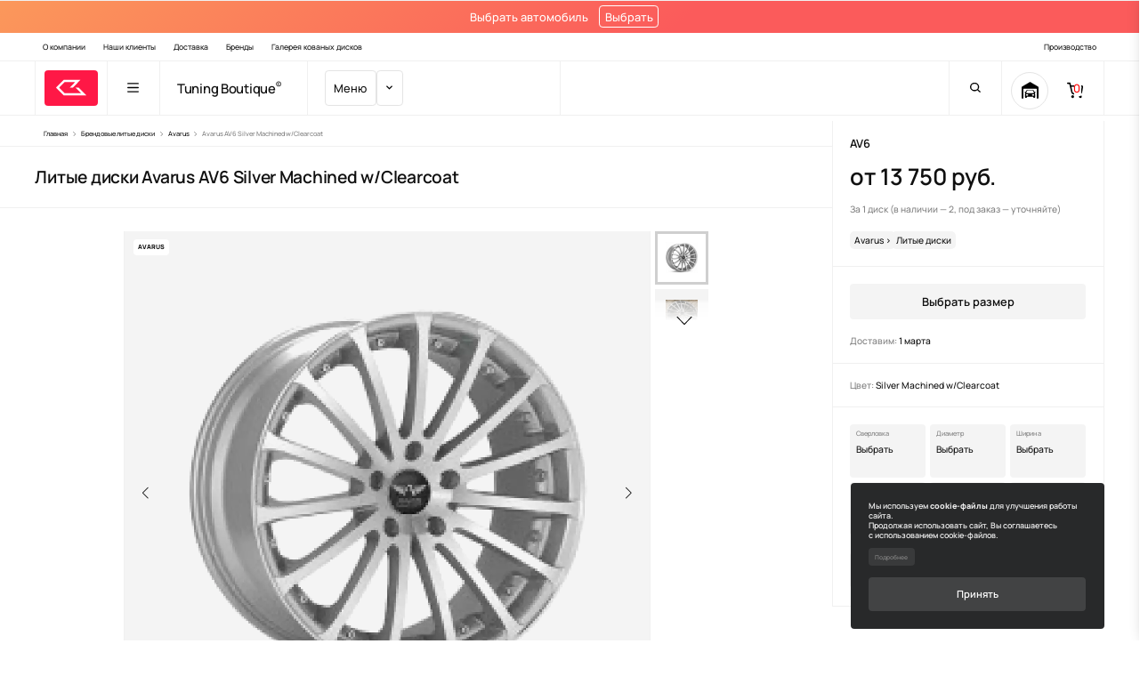

--- FILE ---
content_type: text/html; charset=utf-8
request_url: https://tuning-boutique.ru/147-kolesnye-djskj/157-Avarus/avarus-av6-silver-machined-wclearcoat/
body_size: 71034
content:
<!DOCTYPE html>
<html dir="ltr" lang="ru">
	<head>
	
				
				<!-- Global site tag (gtag.js) - Google Analytics -->
		<!--<script async src="https://www.googletagmanager.com/gtag/js?id=G-KDNQJ0SPQ8"></script>
		<script>
			window.dataLayer = window.dataLayer || [];
			function gtag(){dataLayer.push(arguments);}
			gtag('js', new Date());
			
			gtag('config', 'G-KDNQJ0SPQ8');
		</script>-->
		
		<!-- Yandex.Metrika counter -->
		<script type="text/javascript">
			(function(m,e,t,r,i,k,a){m[i]=m[i]||function(){(m[i].a=m[i].a||[]).push(arguments)};
			m[i].l=1*new Date();
			for (var j = 0; j < document.scripts.length; j++) {if (document.scripts[j].src === r) { return; }}
			k=e.createElement(t),a=e.getElementsByTagName(t)[0],k.async=1,k.src=r,a.parentNode.insertBefore(k,a)})
			(window, document, "script", "https://mc.yandex.ru/metrika/tag.js", "ym");
			
			ym(28912615, "init", {
			     clickmap:true,
			     trackLinks:true,
			     accurateTrackBounce:true,
			     webvisor:false, // если ставить true, начинает лагать страница
			     ecommerce:"dataLayer"
			});
		</script>
		<noscript>
			<div><img src="https://mc.yandex.ru/watch/28912615" style="position:absolute; left:-9999px;" alt="" /></div>
		</noscript>
		<!-- /Yandex.Metrika counter -->
		
		<meta charset="UTF-8" />
		<meta name="viewport" content="width=device-width, initial-scale=1.0, user-scalable=1" />
		<title>Брендовые литые диски Avarus AV6 Silver Machined w/Clearcoat</title>
		<meta property="og:title" content="Брендовые литые диски Avarus AV6 Silver Machined w/Clearcoat" />
		<meta name="twitter:title" content="Брендовые литые диски Avarus AV6 Silver Machined w/Clearcoat">

		<meta property="og:locale" content="ru_RU" />
		<base href="/" />
		
				<meta name="description" content="Выберите нужную вам модификацию литых дисков Avarus AV6 Silver Machined w/Clearcoat. Фото, цены, актуальное количество товара “в наличии” и “под заказ” на сайте Tuning-Boutique.ru" />
		<meta property="og:description" content="Выберите нужную вам модификацию литых дисков Avarus AV6 Silver Machined w/Clearcoat. Фото, цены, актуальное количество товара “в наличии” и “под заказ” на сайте Tuning-Boutique.ru" />
		<meta name="twitter:description" content="Выберите нужную вам модификацию литых дисков Avarus AV6 Silver Machined w/Clearcoat. Фото, цены, актуальное количество товара “в наличии” и “под заказ” на сайте Tuning-Boutique.ru"/>
						<meta name="keywords" content="Купить брендовые литые диски Avarus AV6 Silver Machined w/Clearcoat" />
				<meta name="twitter:site" content="@tuning-btc">
		<meta property="og:site_name" content="Tuning Boutique" />
		<meta property="fb:app_id" content="173965319799974"/>
		<meta property="og:type" content="website" />
		<meta property="og:url" content="https://tuning-boutique.ru/147-kolesnye-djskj/157-Avarus/avarus-av6-silver-machined-wclearcoat/" />
		<meta name="twitter:card" content="summary_large_image"/>
		<meta name="twitter:creator" content="site@tuning-boutique.ru"/>
						<meta property="og:image" content="https://tuning-boutique.ru/image/cache/data/xml_image/CwYJgbiBoVHlhD4DaXOv1QCKxRBDTVWlvS5Frty8-1024x1024.webp" />
		<meta name="twitter:image:src" content="https://tuning-boutique.ru/image/cache/data/xml_image/CwYJgbiBoVHlhD4DaXOv1QCKxRBDTVWlvS5Frty8-1024x1024.webp"/>
		<meta property="og:image:width" content="1024"/>
		<meta property="og:image:height" content="1024"/>
		<meta name="twitter:image:width" content= "1024" />
		<meta name="twitter:image:height" content= "1024" />
				
				<link href="https://tuning-boutique.ru/image/data/favicon.png" rel="icon" />
						<link href="https://tuning-boutique.ru/147-kolesnye-djskj/157-Avarus/avarus-av6-silver-machined-wclearcoat/" rel="canonical" />
				<!--<link rel="shortcut icon" href="/favicon.ico" type="image/x-icon">
		<link rel="icon" href="/favicon.ico" type="image/x-icon">-->

		<link rel="shortcut icon" href="/favicon.png" type="image/png">
		<link rel="icon" href="/favicon.png" type="image/png">


		<link rel='preload' as='style' href='catalog/view/theme/default/stylesheet/bootstrap.min.css'/>
		<link rel='preload' as='style' href='catalog/view/theme/default/stylesheet/style2.css?v=128'/>
		<link rel='preload' as='style' href='catalog/view/theme/default/stylesheet/product-new.css?v=20'/>
		<link rel='preload' as='style' href='catalog/view/theme/default/stylesheet/banners.css?v=5'/>
		<link rel='preload' as='style' href='catalog/view/theme/default/stylesheet/story.css?v=2'/>
		<link rel='preload' as='style' href='catalog/view/theme/default/stylesheet/animate.css'/>
		<link rel="stylesheet" href="catalog/view/theme/default/stylesheet/bootstrap.min.css">
		<link rel="stylesheet" href="catalog/view/theme/default/stylesheet/style2.css?v=128">

		<!-- Fonts -->
		<link rel="stylesheet" href="catalog/view/theme/default/stylesheet/fonts.css">
		<link rel="stylesheet" href="catalog/view/theme/default/stylesheet/product-new.css?v=20">
		<link rel="stylesheet" href="catalog/view/theme/default/stylesheet/banners.css?v=5">
		<link rel="stylesheet" href="catalog/view/theme/default/stylesheet/story.css?v=2">
		<link rel="stylesheet" href="catalog/view/theme/default/stylesheet/animate.css">
		<link rel="stylesheet" href="catalog/view/theme/default/stylesheet/swiper-bundle.min.css">
				<link rel="preload" href="catalog/view/javascript/jquery/jquery-1.11.1.min.js" as="script">
		<script type="text/javascript" src="catalog/view/javascript/jquery/jquery-1.11.1.min.js"></script>
						<link rel='stylesheet' type='text/css' href='catalog/view/javascript/quick_view/quick_view1.css?v=5'  media='screen' />
		<script src="catalog/view/javascript/quick_view/quick_view.js?v=31"></script>
<style>

#js-carfilter-ajax  {z-index: 9; position: relative;}
.container-header {border-bottom: solid 1px var(--color-border);}
#mobFormCarSelect {display:inline-block; margin: 0 1rem;  padding: 0.4rem;  border: 1px solid #fff;  border-radius: var(--border-radius);  cursor: pointer;}
#mobFormCarSelect:hover {background:#f24a4a; transition: background 0.5s ease;}
.garage_select {background: linear-gradient(140deg, rgba(251,152,91,1) 0%, rgba(251,91,91,1) 60%); padding: 0.5rem; color:#fff; display: flex; margin-bottom: 1px;}
@media ( max-width:1000px) {
.car_select_garage {width:100%; float:unset;}

.car_select_garage select {width:100%; }
}

@media ( min-width:1001px) {
.car_select_garage {width:20%; float:left;}
}


@media screen and (max-width: 1020px) {

.mob-none {display:none;}

.selected-oFilter {  font-size: 0.5rem;}
.selected-oFilter__opt__val {font-size: 0.4rem;}
.js-p-filter-select-options {overflow-x: auto;  overflow-y: hidden;}
.selected-oFilter__remove {width: unset;  height: unset; font-size: 0.8rem; }

.selected-oFilter__opt__val {  margin-left: .2rem; padding: 0rem 0.3rem; }

.selected-oFilter__opt__item { min-width: 4.9rem; }

.garage_select {
  font-size: 60%;
}
  #header {
    padding: unset;
  }
}

.content-position {line-height:1.4rem;}

.content-position ul { padding-left: 2.6rem; margin-bottom:20px; line-height:1.8rem;}
.content-position ol { line-height:1.8rem;}

.content-position ul.check { padding-left: 1.6rem; list-style: none; margin-bottom:20px; }
.content-position strong {font-weight: bold;}

#garage_block {width: 13rem;}




.popup-close-icon {width: 0.75rem;height: 0.95rem;}

.carFilterFormClose {width: 2.5rem;height: 2.5rem;right: -20px;display: flex;cursor: pointer;position: fixed;top: 0.5rem;}

@media (max-width:1020px) {
.filter-car-open {margin-top: 3rem; cursor: pointer; width:100%; border-radius: var(--border-radius);   padding: 2rem; font-size: 1.4rem;  font-weight: 600; text-align:center;}

.filterCar {
   width: 100%;
   margin:10px;
}

.filter-section {overflow-x: hidden;}
.js-p-filter-main .row .filter-flex {display:block !important; width: 100%;}

.js-p-filter-main .row {width: 100% !important;}

.home-title-span {display:none;}

.filter-car-form {display:none; position: fixed;  z-index: 999;  background: #fff;  top: 0;  left: 0;  width: 100%;  height: 100%; border-radius: usdet;
  border: unset; padding: 2rem;}

.video_wrap {
    height: 16.5rem;
}

.baner-kovka-title {
  font-size: 1.5rem;
  line-height: 2.2rem;
}

.baner-kovka-subtitle {
  font-size: 0.9rem;
  line-height: 1.5rem;
  margin-bottom: 1rem;

}

.baner-kovka-button {

  padding: 1rem 1.5rem;
   font-size: 0.7rem;
}

.baner-outer {
    margin-top: -1.5rem;
}

.filter-car-open {margin-top: 1.2rem;}

}

@media (min-width:1021px) {

.pc-none {display:none;}
.filter-car-open {display:none;}
.filter-car-form {border-radius: var(--border-radius);  padding: 2rem;}

.filterCar { 
   padding-right: 0.25rem !important;
   padding-left: 0.25rem !important;
}

.video_wrap {
    min-height: 500px;
    max-height: 500px;
}

.baner-kovka-title {
  font-size: 48px;
  line-height: 54px;
}

.baner-kovka-subtitle {
  font-size: 24px;
  line-height: 36px;
  margin-bottom: 30px;
}

.baner-kovka-button {

  padding: 2rem 3rem;
   font-size: 1rem;
}

.baner-outer {
    margin-bottom: 3rem;
}

}

.baner-kovka-button {
  display: inline-block;
  border: 1px solid #fff;
  border-radius: 0.35rem;
  color: #fff;
}

.baner-kovka-button:hover {
	color:#fff;
	background: #ff185d;
	box-shadow: #ff185d 0 0 0 1px;
  	-webkit-transform: scale(.95);
  	-moz-transform: scale(.95);
 	-o-transform: scale(.95);
  	transform: scale(.95);
  	border: 1px solid #ff185d;
}

.video_wrap {

    overflow: hidden;
    background: url(/img/poster.jpg) center repeat;
    z-index: -999;
    display: block;
    width: 100%;
    max-width: 2560px;
    border-radius: var(--border-radius);
    opacity: 0.5;
}

.video_bg {
    display: block;
    position: relative;
    z-index: 0;
    margin: -50% 0;
    width: 125%;
    z-index: -1;
    border-radius: var(--border-radius);
}


.baner-kovka-subtitle {
    color: #d9d5d5;
    margin-top: 10px;
}


.baner-outer {
	background: #000; border-radius: var(--border-radius);
    position: relative;
    width: 100%;
    margin-bottom:1rem;
    text-align: center;
}

.baner-inner {
    position: absolute;
    top: 50%;
    transform: translateY(-50%);
    width: 100%;
    color:#fff;
}

.lk-profile-img {max-width:200px; border-radius:150px; width:90%;}

.lk-profile-car-name {line-height:1.2rem; margin-top: 30px;  margin-bottom: 10px;}

.slide-lk-filter {
  background: #f1efef;
  margin-left: -30px;
  margin-right: -30px;
  padding: 10px;
  line-height: 1rem;
  margin-bottom: 25px;
}


.slide-lk-filter a {
  font-size: 0.7rem;
  color: #fa6537;
  text-decoration: underline;
}

.slide-lk-filter a:hover {
  color: #000;
  text-decoration: none;
}

.lk-profile-car-select {
  border: solid 1px var(--color-border2); 
  border-radius: .25rem;
  padding: .8rem 1.5rem;
  cursor: pointer;
}

.lk-profile-car-select:hover {border-color: var(--color-gray-text);}

.lk-profile-car-title {color: #6b6a6a; margin-bottom:20px;}
.lk-profile-links p a {font-size:1.5rem;}
/* Оформление панели */
#side-checkbox {
    display: none;
}
.side-panel {
    position: fixed;
    z-index: 1000;
    top: 0;
    right: -480px;
    background: #fff;
    transition: all 0.5s;   
    width: 100%;
    max-width: 480px;
    height: 100vh;
    box-shadow: 10px 0 20px rgba(0,0,0,0.4);
    color: #000;
    
}
.side-title {
    font-size: 20px;
    padding-bottom: 10px;
    margin-bottom: 20px;
    border-bottom: 2px solid #BFE2FF;
}

.lk-user-info { position: absolute;  top: 0; width: 100%; overflow-y: auto; height: 100%;}

#side-checkbox:checked + .side-panel {
    right: 0;
}
/* Оформление кнопки на панели */
.side-button-2 {
    font-size: 30px;
    border-radius: 20px;
    position: absolute;
    z-index: 1;
    top: 8px;
    right: 8px;
    cursor: pointer;
    color: #000;    
    transition: all 280ms ease-in-out;    
}
@media (min-width: 1021px){
	.filter-form-main {min-width: unset !important; width: 180px;}
}

@media (max-width: 1020px){
	.filter-form-main {width: 100%;
    min-width: unset;}
}

.garage-form-select-car-fon {z-index:9999 !important;}
</style>
	</head>
	<body class="animated fadeIn product-bg">

<input type="checkbox" id="side-checkbox" />
<div class="side-panel">
    <label class="side-button-2" for="side-checkbox">✕</label>    
    <!--<div class="side-title">Выдвижная панель:</div>-->
	<div class="lk-user-info">
	    <div style="padding: 30px 0px;  display: flex;  margin-right: 20px; margin-left: 20px; border-bottom: 1px solid #ebe9e9;">
				<div style="font-size: 110%; text-align: center;  width: 100%;">
			<a href="/login/">Войти в профиль</a>
			
		</div>

		
	    </div>
	    <div style="margin-right: 20px;  margin-left: 20px; border-bottom: 1px solid #ebe9e9;  margin-top: 15px;  padding: 30px 0px;  text-align: center; padding-bottom: 50px;" >
		<div id="garage_info">
					<style>
			.garageNonSelect {display:block;}
			</style>
			
				</div>
		

		<a class="garageNonSelect mobFormCarSelect lk-profile-car-select custom-select-- transition" onclick="mobFormCarSelect();" href="javascript:void(0);">Выбрать автомобиль</a>
	    </div>
	    

	</div>
</div>




		<script src="//code.jivo.ru/widget/CfeKPzHbZg" async></script>		<div class="modal fade transition search-block js-search-block" tabindex="-1" role="dialog" aria-labelledby="exampleModalLabel" aria-hidden="true">
			<div class="search-block__modal modal-dialog" role="document">
				<div class="search-block__modal modal-content">
					<div class="close-button close-menu transition" data-toggle="modal" data-target=".js-search-block">
						<span class="content-close-button">
						<span class="one"></span>
						<span class="two"></span>
						</span>
					</div>
					<div class="search-block__modal__content">
						<div id="search" class="catalog-search-form catalog-search-form_ajax">
							<input name="search" class="input" type="text" placeholder="Поиск товаров...">
							<input type="image" src="catalog/view/theme/default/images/search_black.svg"/>
						</div>
					</div>
				</div>
			</div>
		</div>
		<div id="header" class="header fixed-nav transition-3s"

<!--
<div class="js-dopBannerAjaxRes--"></div>
      <script>
        $(document).ready(function() {
          var moduleDopBanner = 0;
          $(window).on('scroll', function(){
            if(!moduleDopBanner){
              moduleDopBanner = 1;
              $.ajax({
                url: '/index.php?route=module/ajax_load/moduleDopBanner',
                type: 'POST',
                data: 'layout_id=1&win_width='+$(window).width(),
                success: function(html){
                  //$('.js-dopBannerAjaxRes').html(html);
                }
              })
            }
          })
        });
      </script>	

<!---->
	<div class="garage_select" >
		<div style="margin: 0 auto;   display: flex;  align-items: center;">Выбрать автомобиль
			<div id="mobFormCarSelect" class="mobFormCarSelect" onclick="mobFormCarSelect();" >Выбрать</div>
		</div>

	</div>

			<div class="header-links">
				<div class="container">
					<div class="content">
						<div class="left">
							<ul>
								<li>
									<a class="transition" href="/o-nas/">О компании</a>
								</li>
								<li>
									<a class="transition" href="/clients/">Наши клиенты</a>
								</li>
								<li>
									<a class="transition" href="/oplata-dostavka/">Доставка</a>
								</li>
								<li>
									<a class="transition" href="#" data-toggle="modal" data-target="#catalog_popup">Бренды</a>
								</li>
								<li>
									<a class="transition" href="/galereya-kovanyh-diskov/">Галерея кованых дисков</a>
								</li>
							</ul>
						</div>
						<div class="right">
							<ul>
								<li>
									<a class="transition" href="https://tuning-boutique.ru/kovanye-diski/" target="blank">Производство</a>
								</li>
							</ul>
						</div>
					</div>
				</div>
			</div>
			<div class="container container-header">
				<div class="header-grid header-menu_main">
					<div class="header-col">
						<div id="logotype" class="logoheader transition-3s">
							<div class="logo-icon">
								<a href="/" id="logo" class="transition-3s">
									<svg>
										<use xmlns:xlink="https://www.w3.org/1999/xlink" xlink:href="#tuning-logo"></use>
									</svg>
								</a>
							</div>
						</div>
						<div class="header-menu-bt m-none">
							<div class="header-menu-icon">
								<svg>
									<use xmlns:xlink="https://www.w3.org/1999/xlink" xlink:href="#header-menu-icon"></use>
								</svg>
							</div>
							<a href="#" class="link-absolute" data-toggle="modal" data-target="#menu_popup"></a>					   
						</div>
						<div class="logo_title">
							<div class="logo_title_content">
								<a href="/" class="transition">Tuning Boutique<span class="name-copyright">©</span></a>
							</div>
						</div>
					</div>
					<div class="header-col separator-r separator-l menu-header-hover transition-3s m-none">
						<div class="header-menu-items">
							<div class="header-menu-slider transition-3s">
								<div class="items transition-3s">
									Меню								</div>
								<div class="menu-dropdown-icon transition-3s">
									<svg>
										<use xmlns:xlink="https://www.w3.org/1999/xlink" xlink:href="#up-down-icon"></use>
									</svg>
								</div>
							</div>
						</div>
						<div class="header-menu-block">
														<div class="header-menu-item">
								<li>
									<a href="https://tuning-boutique.ru/tuning/" class="menu-link-item transition">Тюнинг</a>
								</li>
							</div>
														<div class="header-menu-item">
								<li>
									<a href="https://tuning-boutique.ru/147-kolesnye-djskj/" class="menu-link-item transition">Брендовые литые диски</a>
								</li>
							</div>
														<div class="header-menu-item">
								<li>
									<a href="https://tuning-boutique.ru/150-kovannie-djski/" class="menu-link-item transition">Брендовые кованые диски</a>
								</li>
							</div>
														<div class="header-menu-item">
								<li>
									<a href="https://tuning-boutique.ru/kovanye-diski-v-nalichii/" class="menu-link-item transition">Кованые диски в оригинальных стилях</a>
								</li>
							</div>
														<div class="header-menu-item">
								<li>
									<a href="https://tuning-boutique.ru/dlya-kvadrotsiklov/" class="menu-link-item transition">Диски для квадроциклов</a>
								</li>
							</div>
														<div class="header-menu-item">
								<li>
									<a href="https://tuning-boutique.ru/shiny/" class="menu-link-item transition">Шины</a>
								</li>
							</div>
														<div class="header-menu-item">
								<li>
									<a href="https://tuning-boutique.ru/kovanye-diski/" class="menu-link-item transition">
										Производство дисков    
										<!--
											<span class="inline-menu">
											                                     <span class="video-menu">
											                                         <video class="lazy slide-video entered loaded" data-src="https://tuning-boutique.ru/catalog/view/theme/default/template/information/kovka/video/kovka-3.mp4" preload="auto" autoplay="" muted="" loop="" playsinline="" data-ll-status="loaded" src="https://tuning-boutique.ru/catalog/view/theme/default/template/information/kovka/video/kovka-3.mp4">
												        <source data-src="https://tuning-boutique.ru/catalog/view/theme/default/template/information/kovka/video/kovka-3.mp4" type="video/mp4" src="/catalog/view/theme/default/template/information/kovka/video/kovka-3.mp4">
											        </video>
											                                     </span>    
											                                     Производство дисков
											                                 </span>
											-->
									</a>
								</li>
							</div>
						</div>
					</div>
					<!--
						<div class="header-col header-col_tel header-col_tel-main">
															<div class="header-col_tel__item transition"><a href="tel:89263453555">8 (926) 345-35-55</a></div>
																						<div class="header-col_tel__item transition"><a href="tel:84956649854">8 (495) 664-98-54</a></div>
													</div>
						-->
					<div class="header-col  m-none">
						<div class="one">
							<div class="story-h">
<!--
								<div class="header-story transition-3s">
									<div class="header-story-item new transition-3s">
										<div class="header-story-image" style="background-image: url(/catalog/view/theme/default/images/story/1.jpg);"></div>
									</div>
									<div class="header-story-item transition-3s">
										<div class="header-story-image" style="background-image: url(/catalog/view/theme/default/images/story/2.jpg);"></div>
									</div>
									<div class="">
										<div class="header-story-text transition-3s">+5</div>
									</div>
								</div>
-->


								<!--<div id="garage_block" style="display:none;">
									
									<span id="garage_carName" style="font-size:80%;">
									<div style="background: url('/image');width: 3rem;height: 3rem;float: left;border-radius: 50px;margin-right: 3px;background-size: cover; margin-right:0.7rem;"></div>									</span>
										<a href="javascript:void(0);" onclick="$.ajax({ url: '/index.php?route=information/information/garageUnselect', type: 'POST',  data: { data: 1}, success: function(html){ $('#garage_block').hide(); $('.garage_select').show(); console.log(html); }});">x</a>
								</div>-->


							</div>
							
						</div>
							
					</div>
					<div class="header-col separator-r  m-none">
						<div class="header-cart m-none" >

							
							<!--<div class="nav-item " style="padding: unset; margin-right: 10px; z-index: 999;">					
								<label class="side-button-1" for="side-checkbox" style="cursor:pointer; margin: 0; ">
									<span class="cart-total- transition side-open- cart-item-">ЛК</span>
								</label>
							</div>-->
							

							<!--
							<div class="nav-item cart-item" style="padding: unset;">
								<a href="https://tuning-boutique.ru/index.php?route=checkout/simplecheckout/" class="link">
	<span class="cart-total transition js-cart-total">0 <span>позиций</span></span>
</a>							</div>
							<div class="header-cart-icon">
								<svg>
									<use xmlns:xlink="https://www.w3.org/1999/xlink" xlink:href="#header-cart-icon"></use>
								</svg>
							</div>
							-->
							<!--<div class="header-cart-name">корзина</div>-->
							<!--<object data="https://tuning-boutique.ru/catalog/view/theme/default/images/cart-svg.svg" type="image/svg+xml" style="width: 1.4612rem;"></object> 
							<a href="/cart" class="link-absulute"></a>-->
						</div>

						<div class="header-search  m-none">
								<div class="header-search-line">
									<div class="header-search-icon">
										<svg>
											<use xmlns:xlink="https://www.w3.org/1999/xlink" xlink:href="#header-search-icon"></use>
										</svg>
									</div>
									<a href="#" class="link-absolute" data-toggle="modal" data-target="#catalog_popup" style="z-index:unset;"></a>
								</div>
						</div>

						<div class="m-header-icon-pc m-cart" style="margin-left:10px;">
									<object data="https://tuning-boutique.ru/catalog/view/theme/default/images/garage.svg" type="image/svg+xml" style="width: 1.4612rem;"></object>  
									<label class="side-button-1" for="side-checkbox" style="cursor:pointer; margin: 0; ">
										<span class=" transition link-absolute">
										</span>
									</label>
									
						</div>

						<div class="m-header-icon-pc m-cart" style="border:none;">
									<object data="https://tuning-boutique.ru/catalog/view/theme/default/images/cart-svg.svg" type="image/svg+xml" style="width: 1.4612rem;"></object>  
									<a href="https://tuning-boutique.ru/index.php?route=checkout/simplecheckout/" class="link">
	<span class="cart-total transition js-cart-total">0 <span>позиций</span></span>
</a>									<a href="/index.php?route=checkout/simplecheckout" class="link-absolute-" data-toggle="" data-target=""></a>
									<div style="width: 0.6rem;  height: 1rem;  position: absolute;  background: #fff;  z-index: 0;  margin-left: 6%;  border-radius: 0.1rem;  margin-bottom: 1rem;"></div>
									
						</div>

<style>

@media screen and (max-width: 1020px) {
  .cart-total {
    width: 100%;
    height: 100%;
    position: absolute;
    left: 0.1rem !important;
    right: 0;
    top: -0.25rem !important;
    border: none;
  }
}

.m-header-icon-pc {
    width: 3.2612rem;
    height: 3.2612rem;
    display: flex;
    align-items: center;
    justify-content: center;
    border: solid 1px;
    border-top-color: currentcolor;
    border-right-color: currentcolor;
    border-bottom-color: currentcolor;
    border-left-color: currentcolor;
    border-color: var(--color-border2);
    border-radius: 100%;
    font-size: 125%;
    position: relative;
    margin-top: .5rem;
    margin-right: 10px;
    padding: 1.2rem;
    z-index:11px;
  }
</style>

			
					</div>
					<div class="pc-none">
						<div class="header-col">
							<div class="m-header-icons">
								<div class="m-header-icon m-menu">
									<svg>
										<use xmlns:xlink="https://www.w3.org/1999/xlink" xlink:href="#header-menu-icon"></use>
									</svg>
									<a href="#" class="link-absolute" data-toggle="modal" data-target="#menu_popup"></a>
								</div>
								<div class="m-header-icon m-search">
									<svg>
										<use xmlns:xlink="https://www.w3.org/1999/xlink" xlink:href="#header-search-icon-mobile"></use>
									</svg>
									<a href="#" class="link-absolute" data-toggle="modal" data-target="#catalog_popup"></a>
								</div>
								
								<label class="side-button-1" for="side-checkbox" style="cursor:pointer;">
								    <div class="m-header-icon m-lk side-open">
									<object data="https://tuning-boutique.ru/catalog/view/theme/default/images/garage.svg" type="image/svg+xml" style="width: 1.4612rem;"></object>  
									<label class="side-button-1" for="side-checkbox" style="cursor:pointer; margin: 0; ">
										<span class=" transition link-absolute">
										</span>
									</label>
								    </div>
								</label>
								
								<div class="m-header-icon m-cart" style="">
									<object data="https://tuning-boutique.ru/catalog/view/theme/default/images/cart-svg.svg" type="image/svg+xml" style="width: 1.4612rem;"></object>  
									<a href="https://tuning-boutique.ru/index.php?route=checkout/simplecheckout/" class="link">
	<span class="cart-total transition js-cart-total">0 <span>позиций</span></span>
</a>									<a href="/index.php?route=checkout/simplecheckout" class="link-absolute" data-toggle="" data-target=""></a>
									<div style="width: 0.6rem;  height: 1rem;  position: absolute;  background: #fff;  z-index: 0;  margin-left: 6%;  border-radius: 0.1rem;  margin-bottom: 1rem;"></div>
									
								</div>
								<style>
									.cart-total {position: absolute;  left: 5%;  right: 0;  top: -5%;  border: none;  font-size: 1rem;  color: red;  bottom: 9%;  width: unset;  height: unset;  z-index: 1;}
								</style>
							</div>
						</div>
					</div>
				</div>
			</div>
		</div>
		<!-- Modal -->
		<div class="modal fade transition" id="menu_popup" tabindex="-1" role="dialog" aria-labelledby="exampleModalLabel" aria-hidden="true">
			<div class="menu-catalog modal-dialog" role="document">
				<div class="modal-content menu-content">
					<div class="modal-body menu-body">
						<div class="menu-links">
							<ul>
								<div class="accordion">
									<div class="menu-border">
										<div class="table-line" aria-expanded="false">
											<div class="container-menu">
												<a class="item-table-line one-question js-hover js-transitions">
													<div class="itl-left">
														<div class="menu-transition js-hover js-transitions">
															<div class="static">Каталог</div>
														</div>
													</div>
													<div class="itl-right">
														<div class="itl-right-content">
														</div>
														<div class="itl-plus js-transitions">
															<div class="itl-plus-item"></div>
															<div class="itl-minus-item"></div>
														</div>
													</div>
												</a>
											</div>
											<div class="container-menu">
												<div class="accordion-content one-answer" data-scroll-id="one-answer">
													<div class="container">
														<div class="menu-items">
															<ul>
																																<li>
																	<a href="https://tuning-boutique.ru/tuning/" class="menu-link-item transition">Тюнинг</a>
																</li>
																																<li>
																	<a href="https://tuning-boutique.ru/147-kolesnye-djskj/" class="menu-link-item transition">Брендовые литые диски</a>
																</li>
																																<li>
																	<a href="https://tuning-boutique.ru/150-kovannie-djski/" class="menu-link-item transition">Брендовые кованые диски</a>
																</li>
																																<li>
																	<a href="https://tuning-boutique.ru/kovanye-diski-v-nalichii/" class="menu-link-item transition">Кованые диски в оригинальных стилях</a>
																</li>
																																<li>
																	<a href="https://tuning-boutique.ru/dlya-kvadrotsiklov/" class="menu-link-item transition">Диски для квадроциклов</a>
																</li>
																																<li>
																	<a href="https://tuning-boutique.ru/shiny/" class="menu-link-item transition">Шины</a>
																</li>
																																<!--<li>
																	<a href="/147-kolesnye-djskj/" class="menu-link-item transition">Для квадроциклов</a>
																	</li>
																	<li>
																	<a href="/147-kolesnye-djskj/" class="menu-link-item transition">Кованые диски в оригинальных стилях</a>
																	</li>
																	<li>
																	<a href="/147-kolesnye-djskj/" class="menu-link-item transition">Брендовые литые диски</a>
																	</li>
																	<li>
																	<a href="/150-kovannie-djski/" class="menu-link-item transition">Брендовые кованые диски</a>
																	</li>-->
															</ul>
														</div>
													</div>
												</div>
											</div>
										</div>
										<div class="table-line" aria-expanded="false">
											<div class="container-menu">
												<a class="item-table-line two-question js-hover js-transitions">
													<div class="itl-left">
														<div class="menu-transition js-hover js-transitions">
															<div class="static">Инфо</div>
														</div>
													</div>
													<div class="itl-right">
														<div class="itl-right-content">
														</div>
														<div class="itl-plus js-transitions">
															<div class="itl-plus-item"></div>
															<div class="itl-minus-item"></div>
														</div>
													</div>
												</a>
											</div>
											<div class="container-menu">
												<div class="accordion-content two-answer" data-scroll-id="two-answer">
													<div class="container">
														<div class="menu-items">
															<ul>
																<li>
																	<a href="/o-nas/" class="menu-link-item transition">О компании</a>
																</li>
																<li>
																	<a href="/blog/" class="menu-link-item transition">Блог</a>
																</li>
																<li>
																	<a href="/oplata-dostavka/" class="menu-link-item transition">Оплата и доставка</a>
																</li>
																<li>
																	<a href="/garanty/" class="menu-link-item transition">Гарантии</a>
																</li>
																<li>
																	<a href="/clients/" class="menu-link-item transition">Клиенты</a>
																</li>
																<li>
																	<a href="/kontacts/" class="menu-link-item transition">Контакты</a>
																</li>
															</ul>
														</div>
													</div>
												</div>
											</div>
										</div>
										<div class="container-menu">
											<div class="menu-bt-container">
												<div class="menu-bt-name">Производство дисков</div>
												<a href="https://tuning-boutique.ru/kovanye-diski/" class="menu-bt transition">Производство кованых дисков</a>							
											</div>
											<div class="menu-bt-minlinks">
												<div class="left">
													<a href="/">Главная</a>
												</div>
												<div class="right">
													<a href="/cart">Корзина</a>
												</div>
											</div>
											<div class="menu-contacts">
												<div class="menu-bt-name">Офис</div>
												<a href="tel:89263453555" class="menu-bt-phone">8 (926) 345-35-55</a>
											</div>
											<div class="menu-icons">
												<!--<a class="transition" itemprop="sameAs" href="https://www.instagram.com/tuning_boutique/" target="blank_" rel="nofollow">
													<svg>
													<use xmlns:xlink="https://www.w3.org/1999/xlink" xlink:href="#insta"></use>
													</svg>
													</a>-->
												<a class="transition" itemprop="sameAs" href="whatsapp://send?phone=79263453555" target="blank_" rel="nofollow">
													<svg>
														<use xmlns:xlink="https://www.w3.org/1999/xlink" xlink:href="#whatsapp"></use>
													</svg>
												</a>
											</div>
										</div>
									</div>
								</div>
							</ul>
						</div>
					</div>
				</div>
			</div>
			<div class="close-button close-menu transition" data-toggle="modal" data-target="#menu_popup">
				<span class="content-close-button">
				<span class="one"></span>
				<span class="two"></span>
				</span>
			</div>
		</div>
<div class="page-content">

<div class="product-display" itemscope="" itemtype="http://schema.org/Product">

		<div class="left">
                	<!-- Хлебные крошки -->
			<div class="breadcrumbs-block" itemscope="" itemtype="https://schema.org/BreadcrumbList">
				<div class="container">
						<div class="breadcrumbs-content">
																					<span class="breadcrumbs" itemprop="itemListElement" itemscope="" itemtype="https://schema.org/ListItem">
																<a itemprop="item" href="https://tuning-boutique.ru//">
								<span itemprop="name">Главная</span>
								</a>
								<meta itemprop="position" content="0">
							</span>
																					<span class="chevron"></span>							<span class="breadcrumbs" itemprop="itemListElement" itemscope="" itemtype="https://schema.org/ListItem">
																<a itemprop="item" href="https://tuning-boutique.ru/147-kolesnye-djskj/">
								<span itemprop="name">Брендовые литые диски</span>
								</a>
								<meta itemprop="position" content="1">
							</span>
																					<span class="chevron"></span>							<span class="breadcrumbs" itemprop="itemListElement" itemscope="" itemtype="https://schema.org/ListItem">
																<a itemprop="item" href="https://tuning-boutique.ru/147-kolesnye-djskj/157-Avarus/">
								<span itemprop="name">Avarus</span>
								</a>
								<meta itemprop="position" content="2">
							</span>
																					<span class="chevron"></span>							<span>
							<span class="opacity-element">Avarus AV6 Silver Machined w/Clearcoat</span> 
							</span>
																				</div>	 
                		</div>
			</div>
	
			<!-- Заголовок -->
			<div class="product-title-block">
				<div class="container">
					<div class="row p-0 m-0">
					    <div class="col-xl-12 col-lg-12 col-md-12 col-sm-12 p-0 m-0">
						<div class="product-title">
							<h1>Литые диски Avarus AV6 Silver Machined w/Clearcoat</h1> 
						</div>	
					    </div>
					</div>
				</div>
			</div>
	

	
			<!-- Контейнер -->
			<div class="container">
			    <div class="row row-product m-0">
			    <meta itemprop="name" content="литые диски Avarus AV6 Silver Machined w/Clearcoat">
			    <meta itemprop="description" content="">
				<!-- Левый блок -->
				<div class="product-left-block">
				    <div class="pd-flex">	
					<div class="pd-right">
						<div class="product-big-image-content">
							<div class="product-top">
							
								
								<div class="mark brand-mark transition">
									Avarus									<a href="https://tuning-boutique.ru/147-kolesnye-djskj/157-Avarus/" class="link-absolute"></a>
								</div>
							</div>
							<div class="product-bottom">
								<div class="text-bottom text-gray text-min">Avarus AV6</div>
							</div>							
							<div class="swiper product-slider">
								<div class="swiper-wrapper">
								<meta itemprop="image" content="https://tuning-boutique.ru/image/cache/data/xml_image/CwYJgbiBoVHlhD4DaXOv1QCKxRBDTVWlvS5Frty8-900x900.webp" />
																	<div class="swiper-slide">
										<div class="product-big-image" style="background-image: url(https://tuning-boutique.ru/image/cache/data/xml_image/CwYJgbiBoVHlhD4DaXOv1QCKxRBDTVWlvS5Frty8-900x900.webp);"></div>							
									</div>
																</div>
								<div class="swiper-button-next"></div>
                                				<div class="swiper-button-prev"></div>
								<div class="swiper-scrollbar"></div>
							</div>
						</div>
					</div>
					
					
					
					<div class="pd-left">
						<div class="product-images">
							<div class="swiper slider-nav">
								<div class="swiper-wrapper">
																		<div class="swiper-slide item-image-min">
										<div class="item transition">
											<div class="image" style="background-image: url(https://tuning-boutique.ru/image/cache/data/xml_image/CwYJgbiBoVHlhD4DaXOv1QCKxRBDTVWlvS5Frty8-900x900.webp);"></div>
						    			</div>
									</div>
																		<!---->
 									
									<div class="swiper-slide item-image-min swiper-slide-visible">
									<a class=" item-image-min gradient" href="#gallery-section">
										<div class="item transition">
											<div class="image" style="background-image: url('/image/data/Wheels/Avarus /AV6/IMG_4056_900.JPG');"></div>
						    				</div>
									</a>
									</div>
																		

									<!---->
								</div>
							</div>
						</div>
					</div>
				    </div>
				</div>
			    </div>
			</div>
		</div>

<style>

.gradient {
	display: inline-block;
	position: relative;    
	line-height: 0;
}
.gradient:before {
	content: "";
	display: inline-block;
	margin: -50% 0 0 -50%;    
	position: absolute;    
	top: 50%;
	left: 50%;    
	z-index: 10;    
	
  	width: 100%;
  	height: 100%;
  	background: url("/catalog/view/theme/default/images/arrow-bottom.svg"), linear-gradient(to top, #fff 0%, #fff 50%, rgba(255, 255, 255, 0.65) 80%, rgba(255, 255, 255, 0) 85%, rgba(255, 255, 255, 0) 100%);
	background-size: cover;
  	background-position: 0px 10%;
}

</style>


				<!-- Карточка товара -->
				<div class="right">					
					<div class="pd-right">
						<div class="pd-right-content transition-3s">
							<div class="product-page-about">
							
							<!-- Бренд -->
							<div class="product-page-brand">
								<a href="https://tuning-boutique.ru/147-kolesnye-djskj/157-Avarus/">AV6</a>
							</div>
							
							<!-- Стоимость -->
							<div class="product-page-price" >
																<span class="js-prod-item__price">от 13 750 руб.</span>
															</div>
							
							<!-- За 1 шт -->
							<div class="product-page-stock">
								<span>За 1 диск</span>
																								<span>(в наличии — 2, под заказ — уточняйте)</span>			
																							</div>
							
							<!-- Бренд и тип диска -->
							<div class="product-page-brand-btns">
								<div class="product-page-brand-bt">
									<span class="content">
										<span class="name">Avarus</span>
										<span class="icon">></span>
									</span>
									<a href="https://tuning-boutique.ru/147-kolesnye-djskj/157-Avarus/"></a>
								</div>
								<div class="product-page-brand-bt">
									<span class="content">
										<span class="name">Литые диски</span>
									</span>
								</div>
							</div>
							
							
							</div>
						</div>
					</div>							
							
					<div class="pd-right">
						<div class="pd-right-content transition-3s">
							<div class="product-page-about">

														<!-- Старый селект (скрыт классом none) -->
							<select class="none custom-select product-qty js-prod-cart__qty" data-price="13750.0000" style="display:none;">
																								<option value="1">1</option>
																<option value="2">2</option>
															</select>
							
							<div itemprop="offers" itemtype="https://schema.org/Offer" itemscope>
																<link itemprop="url" href="https://tuning-boutique.ru/147-kolesnye-djskj/157-Avarus/avarus-av6-silver-machined-wclearcoat/" />
								<meta itemprop="availability" content="https://schema.org/InStock" />
								<meta itemprop="priceCurrency" content="RUB" />
								<meta itemprop="itemCondition" content="https://schema.org/UsedCondition" />
								<meta itemprop="priceValidUntil" content="2026-01-15" />
								<meta itemprop="price" content="13750" />

								
								<!-- Полет в корзину -->
								<div class="container-img-fly">
									<img itemprop="image" src="https://tuning-boutique.ru/image/cache/data/xml_image/CwYJgbiBoVHlhD4DaXOv1QCKxRBDTVWlvS5Frty8-900x900.webp" class="img-fly">
								</div>
															
								
									
																<!-- Купить / Кнопка
								<button class="product-bt red js-add-cart transition" type="submit" onclick="addToCart('', $('.js-prod-cart__qty').val())">
									Заказать на 18 июня
								</button>
								-->
								
								<!-- Выбрать размер / Кнопка -->		 
								<a href="#variants-section" class="product-bt transition">
									Выбрать размер
								</a>								

								<!-- Дата ближайшей доставки -->
									
								<div class="delivery-date text-min">
									<span class="text-gray">Доставим:</span>
									1 марта								</div>
																
																
							</div>
							
																					
							<!-- Тип диска -->
														

							
							</div>
						</div>
					</div>

										<div class="pd-right">
						<div class="pd-right-content transition-3s">
							<div class="product-page-about">
							
								<div class="product-page-color text-min">
									<span class="text-gray">Цвет:</span>
									<span>Silver Machined w/Clearcoat</span>
								</div>
								
								<!--
								<div class="product-btns">
									<a class="product-bt transition">
										Все цвета
									</a>
									 
									<a href="#" class="product-bt transition">
										Центральные заглушки
									</a>
									 
								</div>
								-->
							</div>
						</div>
					</div>


					<div class="pd-right">
						<div class="pd-right-content transition-3s">
							<div class="product-page-about">
							
								<!--<div class="product-page-color text-min">
									<span class="text-gray">Размер:</span>
									<span>Название размера</span>
								</div>-->
								
								<div class="product-page-size">
									<div class="size-item">
               							<span class="size-one">Сверловка</span>
               							<span class="size-two">Выбрать</span>
										<a href="#variants-section" class="link-absolute"></a>
            						</div>
									<div class="size-item">
               							<span class="size-one">Диаметр</span>
               							<span class="size-two">Выбрать</span>
										<a href="#variants-section" class="link-absolute"></a>
            						</div>
									<div class="size-item">
               							<span class="size-one">Ширина</span>
               							<span class="size-two">Выбрать</span>
										<a href="#variants-section" class="link-absolute"></a>
            						</div>
									<div class="size-item">
               							<span class="size-one">Вылет (ET)</span>
               							<span class="size-two">Выбрать</span>
										<a href="#variants-section" class="link-absolute"></a>
            						</div>
									<div class="size-item">
               							<span class="size-one">ЦО</span>
               							<span class="size-two">Выбрать</span>
										<a href="#variants-section" class="link-absolute"></a>
            						</div>
									<div class="size-item">
               							<span class="size-one">Максимальная нагрузка</span>
               							<span class="size-two">Выбрать</span>
										<a href="#variants-section" class="link-absolute"></a>
            						</div>
								</div>
								
								<div class="product-btns">
									<a href="#variants-section" class="product-bt transition">
										Все размеры
									</a>
								</div>
								
							</div>
						</div>
					</div>	
					
									
				</div>

	
</div>    
 
   
   
   
   
<div class="page-product-content">

<div class="product-tabs-section">
	<div class="container">
			<div class="product-tabs">
			        <div class="tab-button active" onclick="showTab('tab1')">Описание</div>
					<!--<div class="tab-button" onclick="showTab('tab2')">Параметры</div>-->
                    <div class="tab-button" onclick="showTab('tab3')">Гарантия</div>
                    <div class="tab-button" onclick="showTab('tab4')">Доставка</div>
			</div>
	</div>
</div>

<div class="product-tabs-content">
	<div class="container">
    		<div id="tab1" class="tab">			
			
			
			<!-- Описание -->
						
			</div>
			<div id="tab2" class="tab">

			<div class="product-right-block js-prod-item">
				<div class="pd-flex">
					
					<!-- Сводка о товаре -->
					<div class="pd-left">
						<div class="pd-left-content">
						
							<!-- Параметры -->
							<div class="item-block">
								<div class="item-header">Параметры</div>
												
								<div class="item-value transition">
									<div class="item-name">
										<span class="item-name-name">Сверловка</span>
										<span class="item-name-border"></span>
									</div>
									<div class="item-name-value">Выбрать</div>
									<a href="#variants-section" class="link-absolute"></a>
								</div>
												
								<div class="item-value transition">
									<div class="item-name">
										<span class="item-name-name">Диаметр</span>
										<span class="item-name-border"></span>
									</div>
									<div class="item-name-value">Выбрать</div>
									<a href="#variants-section" class="link-absolute"></a>
								</div>
												
								<div class="item-value transition">
									<div class="item-name">
										<span class="item-name-name">Ширина</span>
										<span class="item-name-border"></span>
									</div>
									<div class="item-name-value">Выбрать</div>
									<a href="#variants-section" class="link-absolute"></a>
								</div>
												
								<div class="item-value transition">
									<div class="item-name">
										<span class="item-name-name">ЦО</span>
										<span class="item-name-border"></span>
									</div>
									<div class="item-name-value">Выбрать</div>
									<a href="#variants-section" class="link-absolute"></a>
								</div>
												
								<div class="item-value transition">
									<div class="item-name">
										<span class="item-name-name">Вылет (ET)</span>
										<span class="item-name-border"></span>
									</div>
									<div class="item-name-value">Выбрать</div>
									<a href="#variants-section" class="link-absolute"></a>
								</div>
							</div>
												
							<!-- Производитель и модель -->
							<div class="item-block">
								<div class="item-header min">Инфо</div>
								<div class="min-info"><span class="text-gray">Производитель — </span><a href="https://tuning-boutique.ru/147-kolesnye-djskj/157-Avarus/">Avarus</a></div>

								<div class="min-info"><span class="text-gray">Модель — </span>AV6</div>

								

								<div class="min-info"><span class="text-gray">Артикул — </span></div>
							</div>
							
							<!-- В блоге / Кнопка -->
							<div class="item-block">
							<img src="/image/data/avarus-wheels-logo.jpg">	
							
							</div>							
							
						</div>
					</div>
				
				</div>
			</div>			
			
			</div>
    		<div id="tab3" class="tab" style="padding: 0px 20px;  line-height: 1.3;"><p>
	На автомобильные диски, приобретенные в нашем магазине действует гарантия от производителей дисков. У всех производителей она различна: от одного года до пожизненной гарантии.</p>
<p>
	Хотим обратить Ваше внимание, что гарантия от производителя не распространяется на повреждения, появившиеся в результате:</p>
<ul>
	<li>
		- неправильного или неаккуратного монтажа шин и неправильной установки колес на автомобиль</li>
	<li>
		-&nbsp;использования дисков в условиях бездорожья</li>
	<li>
		-&nbsp;халатности или небрежного использования</li>
	<li>
		-&nbsp;повреждений об бордюры или выбоины</li>
	<li>
		-&nbsp;использования адаптеров</li>
</ul>
<p>
	Также под гарантийные случаи не попадают косметические дефекты или следы коррозии, появившиеся в результате влияния химических веществ, абразивов или климатических условий.</p>
<p>
	<strong>Возврат и обмен</strong></p>
<ul>
	<li>
		-&nbsp;При возврате или обмене товара покупатель должен иметь товарную накладную, кассовый чек или любой другой документ, подтверждающий факт приобретения товара.</li>
	<li>
		-&nbsp;Товар должен сохранять свой товарный вид, оригинальную упаковку и потребительские свойства.</li>
	<li>
		-&nbsp;Возврат и обмен дисков и шин, приобретенных в нашем магазине, возможен без объяснения причин в течении 7 дней с момента покупки.</li>
	<li>
		-&nbsp;Покупатель по электронной почте или по телефону должен известить продавца о намерении поменять или вернуть товар.</li>
	<li>
		-&nbsp;Возврат денежных средств осуществляется в течение 14 дней после предъявления требования и передачи товара ненадлежащего качества по адресу: г. Москва, ул. Куликовская 12, оф. 218.</li>
</ul>
<p>
	Если брак был выявлен в процессе эксплуатации автомобильных дисков или шин, то необходимо заключение об этом независимой экспертизы. На основании этого заключения осуществляется обмен товара или возврат средств.</p>
<ul>
	<li>
		<p>
			<strong><span style="font-weight: bold; color: #000000; font-size: 11pt; ; ">Не принимаются&nbsp;к возврату автомобильные диски со следами монтажа шин, с испорченным лакокрасочным покрытием (если это не заводской брак), а также диски без коробок, без фирменных центральных заглушек, без крепежа (болты, гайки, центровочные кольца), если он был в комплекте.</span></strong></p>
	</li>
</ul>
<p>
	В противном случае продавец может отказать покупателю в возврате или обмене товара.</p>
<p>
	Во избежание спорных ситуаций после покупки дисков <span style="font-weight: bold; color: #000000; font-size: 11pt; ; ">рекомендуем сделать следующее:</span></p>
<ul>
	<li>
		<p>
			-&nbsp;Прежде чем монтировать шины на диск обязательно примерить диски на автомобиль.</p>
	</li>
	<li>
		<p>
			-&nbsp;Убедиться что диск не задевает элементов подвески и суппорта автомобиля.</p>
	</li>
</ul>
<p>
	Просим Вас отнестись с пониманием к данным правилам. Наши специалисты всегда внимательно относятся к каждому запросу, но очень часто бывают случаи, когда клиент приобретая новый (или б/у) автомобиль даже не догадывается о том, что у него спортивные тормоза увеличенного размера и приобретает диски не озвучивая нам этот факт. На самом деле это очень важно, потому что не все диски, из-за различной структуры и формы внутренней части обода, можно установить на увеличенные суппорта.</p>
<p>
	<strong><span style="color:#ff0000;"><span style="font-size: 11pt; ;">Важно! Если покупателю осуществлялась платная доставка, то при возврате товара деньги, уплаченные за оказанные услуги по доставке, не возвращаются!</span></span></strong></p>
<p>
	<strong>Памятка для покупателя</strong></p>
<p>
	Для того чтоб избежать спорных ситуаций, просим вас придерживаться следующих пунктов:</p>
<ul>
	<li>
		-&nbsp;При заказе автомобильных дисков сообщите менеджеру точные характеристики вашего автомобиля: марку, модель, модификацию, год выпуска, привод, объем двигателя, наличие заводского или не заводского тюнинга.</li>
	<li>
		-&nbsp;При получении дисков внимательно осмотрите их на предмет отсутствия повреждений и соответствия их вашим требованиям (цвет, размер и т.д.)</li>
	<li>
		-&nbsp;Перед тем как производить монтаж шин на диски произведите контрольную примерку диска на ступицу. Проверьте, не задевает ли диск элементы подвески. (Если вы приобрели разноширокий комплект дисков, то данную процедуру необходимо произвести как с передними дисками, так и с задними)</li>
	<li>
		-&nbsp;Убедитесь что ваш крепеж подходит для этих дисков. Оригинальные болты или гайки в большинстве случаев имеют сферическое основание, а для большинства эксклюзивных дисков требуется конусный крепеж.</li>
	<li>
		-&nbsp;После контрольной примерки можно производить монтаж шин на диски.</li>
	<li>
		-&nbsp;Рекомендуем тщательно подходить к выбору шиномонтажной мастерской. работы по монтажу должны производить квалифицированные специалисты на профессиональном оборудовании, в противном случае есть риск того что при очередном движении монтировкой по ободу диска «мастер» повредит его.</li>
	<li>
		-&nbsp;Если вы не уверены в профессионализме работников шиномонтажной мастерской и пользуетесь их услугами впервые, то есть смысл предупредить их о стоимости дисков и узнать смогут ли они качественно оказать вам услуги по монтажу. Как правило если работник не уверен в своем профессионализме, то он сразу отказывается от работы. И это правильно.</li>
	<li>
		-&nbsp;После установки эксклюзивных автомобильных дисков в комплекте с низкопрофильной резиной не забывайте тормозить перед лежачими полицейскими, стыками на мостах, ямами, выбоинами и прочими местами, наезд на которые на высокой скорости грозит повреждениями дисков.</li>
	<li>
		-&nbsp;На автомобильных мойках диски рекомендуется мыть с помощью средств с нейтральным ph.</li>
	<li>
		-&nbsp;Не забывайте чаще мыть автомобиль, получать удовольствие от его красоты и ловить восторженные взгляды прохожих!</li>
	<li>
		-&nbsp;И почаще отправляйте продавцам фотографии того, как преобразился ваш автомобиль после установки на него классных дисков! :)</li>
</ul>
<br />
<br />
</div>
    		<div id="tab4" class="tab" style="padding: 0px 20px;  line-height: 1.3;"><h2>
	Варианты доставки дисков по Москве и ближнему Подмосковью</h2>
<br />
<p>
	<strong>1. Вы живете в одном из районов Москвы или в ближайшем Подмосковье ( не более 20км от МКАД):</strong></p>
<ul>
	<li>
		мы осуществляем стандартную доставку бесплатно, если стоимость вашего заказа превышает 50 000 рублей;</li>
	<li>
		если вы не получили заказ по независящим от нас причинам при первичной доставке (вас не оказалось по назначенному адресу, вы не вышли на связь или вернули товар сразу после вручения), можно заказать повторную стандартную доставку по цене 1000 рублей при любой стоимости покупок;</li>
	<li>
		можем доставить покупки четко в определенное время – цена этой услуги также составляет 1000 рублей, при этом стоимость выбранных аксессуаров может быть любой;</li>
	<li>
		Если у вас небольшой заказ и вы хотите сэкономить на доставке, то мы можем отправить его СДЭКом до ПВЗ, который удобен для Вас. В этом случае, стоимость доставки будет ориентровочно 250-300 рублей.</li>
</ul>
<p>
	<br />
	<strong>2. Вы живете в одном из районов ближнего Подмосковья, который находится в любом направлении от МКАД, но не дальше 50-ти километров:</strong></p>
<ul>
	<li>
		стандартная доставка стоит 1000 рублей, при этом сумма заказа должна быть больше 50000 рублей;</li>
	<li>
		если при первичной доставке вы не получили заказ по независящим от нас причинам (вас не оказалось по оговоренному адресу, вы не вышли на связь или вернули товар сразу после вручения), можно заказать повторную стандартную доставку по цене 2000 рублей при любой стоимости покупок;</li>
	<li>
		возможна доставка четко к оговоренному времени, независимо от стоимости приобретаемых аксессуаров цена этой услуги составит 2000 рублей;</li>
</ul>
<p>
	&nbsp;</p>
<p>
	<strong>3. Вы живете в любом другом городе России, Казахстана или Белоруссии:</strong></p>
<ul>
	<li>
		мы отправляем товары в любой город с помощью транспортных компаний. Доставка до терминала ТК в г. Москве осуществляется бесплатно, если стоимость вашего заказа превышает 20 000 рублей;</li>
	<li>
		отправка товара производится только после его полной оплаты.</li>
	<li>
		Если товар имеет сравнительно небольшие габариты, мы можем отправить его СДЭКом, Почтой РФ, а также любым другим способом, удобным для клиента.</li>
</ul>
<h3>
	&nbsp;</h3>
<h3>
	Товары на заказ</h3>
<p>
	Всю продукцию из нашего магазина (в том числе аксессуары, которых временно нет на складе) можно купить под заказ. В таком случае вы получите выбранные аксессуары не позже чем через 3 месяца.</p>
<p>
	Услуга доступна при предоплате в размере 50% от стоимости покупки.</p>
<p>
	Когда товар окажется на нашем складе, мы проинформируем вас об этом и свяжемся для уточнения деталей доставки.</p>
<h3>
	&nbsp;</h3>
<h3>
	В какое время работает служба доставки</h3>
<p>
	Ваша покупка может быть доставлена по будням с 10 до 20 часов. В субботу, воскресенье и на государственные праздники доставка осуществляется по согласованию с менеджерами.</p>
<p>
	За пределы МКАД (максимум 20 километров) покупка доставляется в любом направлении и за то же время.&nbsp;</p>
<p>
	Доставка по городу может быть произведена в течение 3-х рабочих дней с момента обработки заказа, а за пределами Москвы – в течение 3-х рабочих дней с момента полной оплаты покупки. К заранее оговоренному времени доставка осуществляется строго с 12 до 19 часов. Курьер приезжает не раньше, чем за 15 минут до назначенного времени, и не позже 15 минут. Курьер может ожидать заказчика по указанному адресу не больше четверти часа.</p>
<h3>
	&nbsp;</h3>
<h3>
	Разгрузка товара</h3>
<p>
	Курьер доставляет и выгружает покупки только по указанному заказчиком адресу. Подъем товара до квартиры не осуществляется, даже если она находится на первом этаже. Но если вы попросите, курьер переложит купленный товар в ваш автомобиль.</p>
<p>
	Если встреча с заказчиком происходит в глухом неосвещенном тупике, на безлюдном пустыре и подобных объектах, курьер посчитает место разгрузки небезопасным и попросит покупателя принять покупку по другому адресу. Если заказчик не согласится на это, курьер вправе уехать с места встречи вместе с покупкой.</p>
<p>
	Если при наличном расчете у заказчика на руках не окажется точной суммы, курьер может также уехать, оставив товар у себя.</p>
<p>
	Любые вопросы, возникшие у заказчика по поводу особенностей товара, он может обсудить с нашим менеджером по следующему телефону: 8 (926) 345-35-55. Курьер не должен отвечать на какие-либо вопросы о товаре.</p>
<h3>
	&nbsp;</h3>
<h3>
	Как происходит приемка товара</h3>
<p>
	Во время получения заказа покупатель обязан удостовериться, что доставленный товар полностью соответствует тому, что указано в товарной накладной. Если все в порядке, он должен расписаться в накладной и произвести оплату (если не было предоплаты). После этого ему на руки выдается купленный товар, кассовый чек на него и накладная (если покупка была оплачена заранее, то помимо накладной выдается также оригинал счета и счет-фактура).</p>
<p>
	Вернуть или обменять приобретенные аксессуары из нашего интернет-магазина можно в соответствии с правилами Закона о защите прав потребителей.</p>
</div>
	</div>
</div>








<!-- Кнопки -->	  
<div class="container none">
	<div class="bittons-section">
		<div class="action-bitton">
			<ul>
				<!--
					<li>
					            <a class="transition" data-toggle="modal" data-target="#about-popup">О диске</a>
					         </li>
					-->	
				<li>
					<a class="transition" data-toggle="modal" data-target="#garant-popup">Гарантия</a>
				</li>
				<li>
					<a class="transition last-action-bitton" data-toggle="modal" data-target="#dostavka-popup">Доставка</a>
				</li>
			</ul>
		</div>
	</div>
</div>

<!-- Характеристики -->
<div class="container none">
	<div class="row">
		<div class="col-12 col-md-12 col-lg-12">
			<div class="table-parameters">
							</div>
		</div>
	</div>
</div>
	
<!-- Кнопка "Все варианты" -->
<div class="container-fluid none">
	<div class="col-md-12 col-sm-12 center margin-bt--">
		<a href="#variants-section" class="bt-circle-- button-rounded-border transition-3s"><span>Все размеры</span></a>
	</div>
</div>
<script>
	$(document).ready(function() {
		var ajaxGallery = 0;
		$(window).on('scroll', function(){
			if(!ajaxGallery){
				var data = 'alt=Avarus AV6&image=';
									data += 'data/Wheels/Avarus /AV6/IMG_4056_900.JPG:::';
								ajaxGallery = 1;
				$.ajax({
					url: '/index.php?route=module/ajax_load/productPageGallery',
					type: 'POST',
					data: data,
					success: function(html){
						$('.js-gallery').html(html);
					}
				})
			}
		})
	});
</script>
<div id="gallery-section" class="js-gallery"></div>
	
<!---->
<div class="g-none js-option-ar">Array</div>
<div class="container">
<div class="row js-p-filter-result2">
				</div>
	</div>
	<script>
		
		//$(function () {
		//	$('.js-prod-item [data-toggle="tooltip"]').tooltip({
		//		html: true,
		//	})
		//})
	</script>
	<!---->
	<!-- Варианты --> 
	<div id="variants-section" class="container">
		<div class="title-section animated fadeIn">
			<div class="title left">Параметры</div>
			<div class="subtitle-section">
				<div class="subtitle left">Подберите подходящий размер Avarus AV6</div>
			</div>
		</div>
	</div>
	<div class="container">
		<div class="filter-section">
			<form class="js-p-filter">
				<input type="hidden" name="type_filter" value="product_page"/>
				<input type="hidden" name="not_product" value="14918"/>
				<input type="hidden" name="product_card_model" value="Avarus AV6 Silver Machined w/Clearcoat"/>
				<input type="hidden" name="page" value="1" data-max-page='' class="js-page-input"/>	
				<div class="mobile-bt-open pc-none">
					<div class="name-show">Показать фильтры</div>
					<div class="name-hidden">Свернуть фильтры</div>
				</div>
				<div class="filter-flex">
                    <div class="filter-icon">		
                        		<div class="filter-icon-item">
									<svg>
										<use xmlns:xlink="https://www.w3.org/1999/xlink" xlink:href="#filter-new-icon"></use>
							 		</svg>                                    
                        		</div>
                    </div>
                <div class="row-filter row content-position">
										<div class="col-filter col col-filter_prod-op-32">
						<div class="filter-item">
							<div class="filter-item_header">
								<div class="filter-item_name">Модель</div>
															</div>
							<div class="filter_select_item">
								<div class="filter_select_option">
									<div class="custom-select custom-select_black transition js-filter-modal-active" data-modal-target=".js-opId-32">
										<span title="Модель">Модель</span>
										<b role="presentation"></b>
									</div>
								</div>
							</div>
						</div>
						<div class="g-relative">
							<div class="hide-option-prod js-opId-32 js-filter-modal">

											<div onclick="filter_modal_close();" class="" style="width: 2.5rem;height: 2.5rem;right: -20px;display: flex;cursor: pointer;position: fixed;top: 0.5rem;">
												<div class="popup-close-icon" style="width: 0.75rem;height: 0.95rem;">
													<svg>
														<use xmlns:xlink="https://www.w3.org/1999/xlink" xlink:href="#popup-close-icon"></use>
													</svg>
												</div>
											</div>

								<div class="hide-option-prod__autocomplete">
									<input class="js-filter-autocomplete" type="text" value=""/>
								</div>
								<div class="hide-option-prod__overflow">
																		<label for="op-32-75">
									<input class="js-getAjaxFilter" id="op-32-75"
										type="checkbox" name="options[32][75]" value="75">
									AV6									</label>
																	</div>
							</div>
						</div>
					</div>
										<div class="col-filter col col-filter_prod-op-26">
						<div class="filter-item">
							<div class="filter-item_header">
								<div class="filter-item_name">Сверловка</div>
																<div class="filter-item_icon"  data-toggle="tooltip" title="Диаметр расположения центров крепежных отверстий на колесном диске.
Данная величина также обозначается как PCD — Pitch Circle Diameter. Необходимо точно подбирать типоразмер диска под типоразмер ступицы автомобиля. При несовпадении диаметров расположения крепежных отверстий диск будет зафиксирован недостаточно надежно или вовсе не подойдет для установки." data-original-title="Сверловка">
									<svg>
										<use xmlns:xlink="http://www.w3.org/1999/xlink" xlink:href="#question"></use>
									</svg>
								</div>
															</div>
							<div class="filter_select_item">
								<div class="filter_select_option">
									<div class="custom-select custom-select_black transition js-filter-modal-active" data-modal-target=".js-opId-26">
										<span title="Сверловка">Сверловка</span>
										<b role="presentation"></b>
									</div>
								</div>
							</div>
						</div>
						<div class="g-relative">
							<div class="hide-option-prod js-opId-26 js-filter-modal">

											<div onclick="filter_modal_close();" class="" style="width: 2.5rem;height: 2.5rem;right: -20px;display: flex;cursor: pointer;position: fixed;top: 0.5rem;">
												<div class="popup-close-icon" style="width: 0.75rem;height: 0.95rem;">
													<svg>
														<use xmlns:xlink="https://www.w3.org/1999/xlink" xlink:href="#popup-close-icon"></use>
													</svg>
												</div>
											</div>

								<div class="hide-option-prod__autocomplete">
									<input class="js-filter-autocomplete" type="text" value=""/>
								</div>
								<div class="hide-option-prod__overflow">
																		<label for="op-26-16">
									<input class="js-getAjaxFilter" id="op-26-16"
										type="checkbox" name="options[26][16]" value="16">
									5x114.3									</label>
																	</div>
							</div>
						</div>
					</div>
										<div class="col-filter col col-filter_prod-op-27">
						<div class="filter-item">
							<div class="filter-item_header">
								<div class="filter-item_name">Диаметр</div>
																<div class="filter-item_icon"  data-toggle="tooltip" title="Монтажный диаметр обода колесного диска, измеренный в дюймах.
Величину диаметра дисков, рекомендованную для каждой модели автомобиля, можно узнать из прилагающейся к нему документации. Если шины и диски приобретаются раздельно, то необходимо учитывать, что диаметр обода диска должен совпадать с монтажным диаметром шины." data-original-title="Сверловка">
									<svg>
										<use xmlns:xlink="http://www.w3.org/1999/xlink" xlink:href="#question"></use>
									</svg>
								</div>
															</div>
							<div class="filter_select_item">
								<div class="filter_select_option">
									<div class="custom-select custom-select_black transition js-filter-modal-active" data-modal-target=".js-opId-27">
										<span title="Диаметр">Диаметр</span>
										<b role="presentation"></b>
									</div>
								</div>
							</div>
						</div>
						<div class="g-relative">
							<div class="hide-option-prod js-opId-27 js-filter-modal">

											<div onclick="filter_modal_close();" class="" style="width: 2.5rem;height: 2.5rem;right: -20px;display: flex;cursor: pointer;position: fixed;top: 0.5rem;">
												<div class="popup-close-icon" style="width: 0.75rem;height: 0.95rem;">
													<svg>
														<use xmlns:xlink="https://www.w3.org/1999/xlink" xlink:href="#popup-close-icon"></use>
													</svg>
												</div>
											</div>

								<div class="hide-option-prod__autocomplete">
									<input class="js-filter-autocomplete" type="text" value=""/>
								</div>
								<div class="hide-option-prod__overflow">
																		<label for="op-27-1">
									<input class="js-getAjaxFilter" id="op-27-1"
										type="checkbox" name="options[27][1]" value="1">
									20									</label>
																	</div>
							</div>
						</div>
					</div>
										<div class="col-filter col col-filter_prod-op-28">
						<div class="filter-item">
							<div class="filter-item_header">
								<div class="filter-item_name">Ширина</div>
															</div>
							<div class="filter_select_item">
								<div class="filter_select_option">
									<div class="custom-select custom-select_black transition js-filter-modal-active" data-modal-target=".js-opId-28">
										<span title="Ширина">Ширина</span>
										<b role="presentation"></b>
									</div>
								</div>
							</div>
						</div>
						<div class="g-relative">
							<div class="hide-option-prod js-opId-28 js-filter-modal">

											<div onclick="filter_modal_close();" class="" style="width: 2.5rem;height: 2.5rem;right: -20px;display: flex;cursor: pointer;position: fixed;top: 0.5rem;">
												<div class="popup-close-icon" style="width: 0.75rem;height: 0.95rem;">
													<svg>
														<use xmlns:xlink="https://www.w3.org/1999/xlink" xlink:href="#popup-close-icon"></use>
													</svg>
												</div>
											</div>

								<div class="hide-option-prod__autocomplete">
									<input class="js-filter-autocomplete" type="text" value=""/>
								</div>
								<div class="hide-option-prod__overflow">
																		<label for="op-28-33">
									<input class="js-getAjaxFilter" id="op-28-33"
										type="checkbox" name="options[28][33]" value="33">
									10									</label>
																	</div>
							</div>
						</div>
					</div>
										<div class="col-filter col col-filter_prod-op-23">
						<div class="filter-item">
							<div class="filter-item_header">
								<div class="filter-item_name">Вылет (ET)</div>
																<div class="filter-item_icon"  data-toggle="tooltip" title="Расстояние между продольной плоскостью симметрии диска и крепежной плоскостью колеса.
Вылет может быть нулевым (когда плоскости совпадают), положительным (ступица выступает наружу относительно середины обода) или отрицательным (ступица утоплена). Для каждой модели автомобиля вылет подбирается производителем индивидуально." data-original-title="Сверловка">
									<svg>
										<use xmlns:xlink="http://www.w3.org/1999/xlink" xlink:href="#question"></use>
									</svg>
								</div>
															</div>
							<div class="filter_select_item">
								<div class="filter_select_option">
									<div class="custom-select custom-select_black transition js-filter-modal-active" data-modal-target=".js-opId-23">
										<span title="Вылет (ET)">Вылет (ET)</span>
										<b role="presentation"></b>
									</div>
								</div>
							</div>
						</div>
						<div class="g-relative">
							<div class="hide-option-prod js-opId-23 js-filter-modal">

											<div onclick="filter_modal_close();" class="" style="width: 2.5rem;height: 2.5rem;right: -20px;display: flex;cursor: pointer;position: fixed;top: 0.5rem;">
												<div class="popup-close-icon" style="width: 0.75rem;height: 0.95rem;">
													<svg>
														<use xmlns:xlink="https://www.w3.org/1999/xlink" xlink:href="#popup-close-icon"></use>
													</svg>
												</div>
											</div>

								<div class="hide-option-prod__autocomplete">
									<input class="js-filter-autocomplete" type="text" value=""/>
								</div>
								<div class="hide-option-prod__overflow">
																		<label for="op-23-15">
									<input class="js-getAjaxFilter" id="op-23-15"
										type="checkbox" name="options[23][15]" value="15">
									45									</label>
																	</div>
							</div>
						</div>
					</div>
										<div class="col-filter col col-filter_prod-op-29">
						<div class="filter-item">
							<div class="filter-item_header">
								<div class="filter-item_name">ЦО</div>
																<div class="filter-item_icon"  data-toggle="tooltip" title="Диаметр центрального отверстия под ступицу.
Величина данного параметра подбирается с учетом размера ступиц автомобиля. Возможен вариант, когда диаметр центрального отверстия диска превышает диаметр ступицы. В этом случае для монтажа и балансировки используются дополнительные переходные кольца, которые бывают пластиковыми либо алюминиевыми. Если же размер отверстия меньше размера ступицы, то установка дисков невозможна." data-original-title="Сверловка">
									<svg>
										<use xmlns:xlink="http://www.w3.org/1999/xlink" xlink:href="#question"></use>
									</svg>
								</div>
															</div>
							<div class="filter_select_item">
								<div class="filter_select_option">
									<div class="custom-select custom-select_black transition js-filter-modal-active" data-modal-target=".js-opId-29">
										<span title="ЦО">ЦО</span>
										<b role="presentation"></b>
									</div>
								</div>
							</div>
						</div>
						<div class="g-relative">
							<div class="hide-option-prod js-opId-29 js-filter-modal">

											<div onclick="filter_modal_close();" class="" style="width: 2.5rem;height: 2.5rem;right: -20px;display: flex;cursor: pointer;position: fixed;top: 0.5rem;">
												<div class="popup-close-icon" style="width: 0.75rem;height: 0.95rem;">
													<svg>
														<use xmlns:xlink="https://www.w3.org/1999/xlink" xlink:href="#popup-close-icon"></use>
													</svg>
												</div>
											</div>

								<div class="hide-option-prod__autocomplete">
									<input class="js-filter-autocomplete" type="text" value=""/>
								</div>
								<div class="hide-option-prod__overflow">
																		<label for="op-29-71">
									<input class="js-getAjaxFilter" id="op-29-71"
										type="checkbox" name="options[29][71]" value="71">
									79.5									</label>
																	</div>
							</div>
						</div>
					</div>
										<div class="col-filter col col-filter_prod-op-31">
						<div class="filter-item">
							<div class="filter-item_header">
								<div class="filter-item_name">Технология</div>
															</div>
							<div class="filter_select_item">
								<div class="filter_select_option">
									<div class="custom-select custom-select_black transition js-filter-modal-active" data-modal-target=".js-opId-31">
										<span title="Технология">Технология</span>
										<b role="presentation"></b>
									</div>
								</div>
							</div>
						</div>
						<div class="g-relative">
							<div class="hide-option-prod js-opId-31 js-filter-modal">

											<div onclick="filter_modal_close();" class="" style="width: 2.5rem;height: 2.5rem;right: -20px;display: flex;cursor: pointer;position: fixed;top: 0.5rem;">
												<div class="popup-close-icon" style="width: 0.75rem;height: 0.95rem;">
													<svg>
														<use xmlns:xlink="https://www.w3.org/1999/xlink" xlink:href="#popup-close-icon"></use>
													</svg>
												</div>
											</div>

								<div class="hide-option-prod__autocomplete">
									<input class="js-filter-autocomplete" type="text" value=""/>
								</div>
								<div class="hide-option-prod__overflow">
																		<label for="op-31-13">
									<input class="js-getAjaxFilter" id="op-31-13"
										type="checkbox" name="options[31][13]" value="13">
									Литой									</label>
																	</div>
							</div>
						</div>
					</div>
										<div class="col-filter col">
						<div class="filter-item">
							<div class="filter-item_header">
								<div class="filter-item_name">Наличие</div>
							</div>
							<div class="filter_select_item">
								<div class="filter_select_option">
									<div class="custom-select custom-select_black transition js-filter-modal-active" data-modal-target=".js-opId-qty">
										<span title="Наличие">Наличие</span>
										<b role="presentation"></b>
									</div>
								</div>
							</div>
						</div>
						<div class="g-relative">
							<div class="hide-option-prod js-opId-qty js-filter-modal">

											<div onclick="filter_modal_close();" class="" style="width: 2.5rem;height: 2.5rem;right: -20px;display: flex;cursor: pointer;position: fixed;top: 0.5rem;">
												<div class="popup-close-icon" style="width: 0.75rem;height: 0.95rem;">
													<svg>
														<use xmlns:xlink="https://www.w3.org/1999/xlink" xlink:href="#popup-close-icon"></use>
													</svg>
												</div>
											</div>

								<div class="g-none">
									<label for="op-qty-0">
									<input checked="checked" class="js-getAjaxFilter" id="op-qty-0" type="radio" name="instock" value="0">
									Любое кол-во
									</label>
								</div>
								<label for="op-qty-1">
								<input class="js-getAjaxFilter" id="op-qty-1" type="radio" name="instock" value="1">
								От 1 шт.
								</label>
								<label for="op-qty-2">
								<input class="js-getAjaxFilter" id="op-qty-2" type="radio" name="instock" value="2">
								От 2 шт.
								</label>
								<label for="op-qty-4">
								<input class="js-getAjaxFilter" id="op-qty-4" type="radio" name="instock" value="4">
								От 4 шт.
								</label>
							</div>
						</div>
					</div>
				</div>
                </div>
			</form>
			<div class="js-p-filter-select-options"></div>
		</div>
	</div>
	<div class="container-fullwidth">
		<div class="row">
			<div class="col-12 col-md-12 col-lg-12">
				<div class="list-container js-p-filter-result">Загрузка товаров...</div>
			</div>
		</div>
		<div class="js-ajax-pagination"></div>
	</div>
		<div id="blog-section" class="">
		<div class="container">
	   <div class="isotope-wrapper js-newsModule-iw">
		  <div class="title-section animated fadeIn">
			 <div class="title left">Блог</div>
			 <div class="subtitle-section">
				<div class="subtitle left">Пишем и  делимся опытом</div>
			 </div>
		  </div>
		  
		  <div class="row blog js-blogAjaxRes"><div class="col-sm-12 center">Загрузка постов...</div></div>

		  </div>
</div>
<div class="col-md-12 col-sm-12 center margin-bt--">
	<a href="/blog/" class="bt-circle-- button-rounded-border transition-3s"><span>В блог</span></a>
</div>
<div class="br-v1"></div>
<script>
            		$(document).ready(function() {
            			var ajaxModuleNew = 0;
            			$(window).on('scroll', function(){
            				if(!ajaxModuleNew){
            					ajaxModuleNew = 1;
			            		$.ajax({
			            			url: '/index.php?route=module/ajax_load/moduleNews&model=AV6',
			            			type: 'POST',
			            			data: 'layout_id=2',
			            			success: function(html){
			            				$('.js-blogAjaxRes').html(html);
			            			}
			            		})
		            		}
            			})
            		});
            	</script>
<!---->
	</div>
</div>
<!-- Видео -->  
<div class="tab-pane fade" id="v-pills-video" role="tabpanel" aria-labelledby="v-pills-video-tab">
</div>
<div class="br-v1"></div>


<div class="forged-banner-section">
<div class="container">
	<a href="/kovanye-diski/" target="_blank">
	<div class="forged-banner">
		<div class="banner-left">
			<div class="banner-top">
				Мы изготавливаем кованые диски<br>в любом дизайне и параметрах<br>с 7-летней гарантией
			</div>
			<div class="banner-btn">
				Рассчитать стоимость
			</div>
			<div class="banner-bottom">
			Доставляем во все города России: Москва, Санкт-Петербург, Новосибирск, Екатеринбург, Казань, Нижний Новгород, Красноярск, 
Челябинск, Самара, Уфа, Ростов-на-Дону, Краснодар и другие
			</div>
		</div>
		<div class="banner-right" style="background-image: url(/catalog/view/theme/default/images/banners/forged-banner.jpg);"></div>
	</div>
	</a>
</div>	
</div>


<!-- Рекомендуемые товары -->
<div class="div">
	<div class="container">
		<!-- Заголовок -->
		<div class="title-section animated fadeIn">
			<div class="title left">Смотрите также</div>
			<div class="subtitle-section">
				<div class="subtitle left">Серия Advanced Forged</div>
			</div>
		</div>
	</div>
	<div class="container">
		<div class="row products">
			<!-- Item Product -->
						<div class="col-xl-3 col-xs-6 col-lg-4 col-md-6 col-sm-6 col-6 col">
				<div class="product-item transition-3s">
					<!-- Акция -->
										<!-- Фото товара -->
					<div class="product-item-image-block mx-auto">
						<a href="https://tuning-boutique.ru/150-kovannie-djski/advanced-forged/advanced-forged-ms19/">
							<div class="product-item-new-image transition" style="background: url(https://tuning-boutique.ru/image/cache/data/Wheels/Advanced%20Forged/MS19/Advanced_Forged_MS19-800x800.webp);"></div>
						</a>
					</div>
					<!-- Содержимое --> 
					<div class="product-item-content transition-3s">
						<!-- Название -->
						<div class="product-item-new-top">
							<!-- Название товара -->
							<a href="https://tuning-boutique.ru/150-kovannie-djski/advanced-forged/advanced-forged-ms19/" class="product-item-name line-indent transition">
							<span>Диски Advanced Forged MS19</span>
							</a>
							<!-- Тип диска -->
														<!-- Наличие / Иконка -->
							<div class="stock-icon line-indent">
																	<div class="available-icon" data-toggle="tooltip" title="" data-original-title="В наличии — , под заказ — уточняйте">
																				<span class="available-point"></span>
										<span class="available-point"></span>
									</div>
								</div>
																<!-- Купить -->
								<button class="shoping-cart-bt transition js-add-cart">
								<span class="container-shoping-cart-bt">
								<span class="name-cart-bt">
																								<span>от 47 500 руб.								                				
								</span>
								<span class="icon-cart-bt">
								<span class="bt-plus">
								<span class="bt-plus-element"></span>
								<span class="bt-minus-element"></span>
								</span>
								</span>
								</span>
								</button>
											
							</div>
						</div>
						<!-- Hover -->
						<div class="hover-product-item-content transition-3s">
							<!-- Название -->
							<div class="product-item-new-top">
								<!-- Название товара -->
								<a href="https://tuning-boutique.ru/150-kovannie-djski/advanced-forged/advanced-forged-ms19/" class="product-item-name line-indent transition">
								<span>Диски Advanced Forged MS19</span>
								</a>
								<!-- Размер -->
																<!-- Тип диска -->
																<!-- Наличие / Иконка -->
								<div class="stock-icon line-indent">
																			<div class="available-icon" data-toggle="tooltip" title="" data-original-title="В наличии — , под заказ — уточняйте">
																						<span class="available-point"></span>
											<span class="available-point"></span>
										</div>
									</div>
									<!-- Размер -->
									<div class="item-parametrs-block">
																																							</div>
									<!-- Цена
										<div class="product-item-price line-indent">
											<span class="from-price">от 144 000 руб.</span>
										</div> -->
									<!-- Купить -->
																		<a href="https://tuning-boutique.ru/150-kovannie-djski/advanced-forged/advanced-forged-ms19/" class="shoping-cart-bt transition js-add-cart">
										<span class="container-shoping-cart-bt">
													   
														
										<span class="name-cart-bt">
																														<span>от 47 500 руб.</span>
														  
										</span>
																				<span class="icon-cart-bt">
										<span class="bt-plus">
										<span class="bt-plus-element"></span>
										<span class="bt-minus-element"></span>
										</span>
										</span>
										</span>
										<!-- Полет в корзину
											<div class="container-img-fly">
											   <img src="/images/product/pr_new_1.png" class="img-fly">
											</div>
											-->
									</a>
																		<!-- Кнопка "Размеры" -->		 
									<a href="https://tuning-boutique.ru/150-kovannie-djski/advanced-forged/advanced-forged-ms19//#variants-section" class="shoping-cart-bt transition">
									<span class="container-shoping-cart-bt">
									<span class="name-cart-bt">Размеры</span>
									</span>
									</a>
									<div class="product-item-quantity">
										<span class="product-item-price-quantity">* Цена за 1 шт.</span>
									</div>
								</div>
							</div>
						</div>
					</div>
								<div class="col-xl-3 col-xs-6 col-lg-4 col-md-6 col-sm-6 col-6 col">
				<div class="product-item transition-3s">
					<!-- Акция -->
										<!-- Фото товара -->
					<div class="product-item-image-block mx-auto">
						<a href="https://tuning-boutique.ru/150-kovannie-djski/advanced-forged/advanced-forged-ms10/">
							<div class="product-item-new-image transition" style="background: url(https://tuning-boutique.ru/image/cache/data/Wheels/Advanced%20Forged/MS10/ms10_titanium1-800x800.webp);"></div>
						</a>
					</div>
					<!-- Содержимое --> 
					<div class="product-item-content transition-3s">
						<!-- Название -->
						<div class="product-item-new-top">
							<!-- Название товара -->
							<a href="https://tuning-boutique.ru/150-kovannie-djski/advanced-forged/advanced-forged-ms10/" class="product-item-name line-indent transition">
							<span>Диски  Advanced Forged MS10</span>
							</a>
							<!-- Тип диска -->
														<!-- Наличие / Иконка -->
							<div class="stock-icon line-indent">
																	<div class="available-icon" data-toggle="tooltip" title="" data-original-title="В наличии — , под заказ — уточняйте">
																				<span class="available-point"></span>
										<span class="available-point"></span>
									</div>
								</div>
																<!-- Купить -->
								<button class="shoping-cart-bt transition js-add-cart">
								<span class="container-shoping-cart-bt">
								<span class="name-cart-bt">
																								<span>от 47 500 руб.								                				
								</span>
								<span class="icon-cart-bt">
								<span class="bt-plus">
								<span class="bt-plus-element"></span>
								<span class="bt-minus-element"></span>
								</span>
								</span>
								</span>
								</button>
											
							</div>
						</div>
						<!-- Hover -->
						<div class="hover-product-item-content transition-3s">
							<!-- Название -->
							<div class="product-item-new-top">
								<!-- Название товара -->
								<a href="https://tuning-boutique.ru/150-kovannie-djski/advanced-forged/advanced-forged-ms10/" class="product-item-name line-indent transition">
								<span>Диски  Advanced Forged MS10</span>
								</a>
								<!-- Размер -->
																<!-- Тип диска -->
																<!-- Наличие / Иконка -->
								<div class="stock-icon line-indent">
																			<div class="available-icon" data-toggle="tooltip" title="" data-original-title="В наличии — , под заказ — уточняйте">
																						<span class="available-point"></span>
											<span class="available-point"></span>
										</div>
									</div>
									<!-- Размер -->
									<div class="item-parametrs-block">
																																							</div>
									<!-- Цена
										<div class="product-item-price line-indent">
											<span class="from-price">от 144 000 руб.</span>
										</div> -->
									<!-- Купить -->
																		<a href="https://tuning-boutique.ru/150-kovannie-djski/advanced-forged/advanced-forged-ms10/" class="shoping-cart-bt transition js-add-cart">
										<span class="container-shoping-cart-bt">
													   
														
										<span class="name-cart-bt">
																														<span>от 47 500 руб.</span>
														  
										</span>
																				<span class="icon-cart-bt">
										<span class="bt-plus">
										<span class="bt-plus-element"></span>
										<span class="bt-minus-element"></span>
										</span>
										</span>
										</span>
										<!-- Полет в корзину
											<div class="container-img-fly">
											   <img src="/images/product/pr_new_1.png" class="img-fly">
											</div>
											-->
									</a>
																		<!-- Кнопка "Размеры" -->		 
									<a href="https://tuning-boutique.ru/150-kovannie-djski/advanced-forged/advanced-forged-ms10//#variants-section" class="shoping-cart-bt transition">
									<span class="container-shoping-cart-bt">
									<span class="name-cart-bt">Размеры</span>
									</span>
									</a>
									<div class="product-item-quantity">
										<span class="product-item-price-quantity">* Цена за 1 шт.</span>
									</div>
								</div>
							</div>
						</div>
					</div>
								<div class="col-xl-3 col-xs-6 col-lg-4 col-md-6 col-sm-6 col-6 col">
				<div class="product-item transition-3s">
					<!-- Акция -->
										<!-- Фото товара -->
					<div class="product-item-image-block mx-auto">
						<a href="https://tuning-boutique.ru/150-kovannie-djski/advanced-forged/advanced-forged-ms18/">
							<div class="product-item-new-image transition" style="background: url(https://tuning-boutique.ru/image/cache/data/Wheels/Advanced%20Forged/MS18/Advanced_Forged_MS18-800x800.webp);"></div>
						</a>
					</div>
					<!-- Содержимое --> 
					<div class="product-item-content transition-3s">
						<!-- Название -->
						<div class="product-item-new-top">
							<!-- Название товара -->
							<a href="https://tuning-boutique.ru/150-kovannie-djski/advanced-forged/advanced-forged-ms18/" class="product-item-name line-indent transition">
							<span>Диски Advanced Forged MS18</span>
							</a>
							<!-- Тип диска -->
														<!-- Наличие / Иконка -->
							<div class="stock-icon line-indent">
																	<div class="available-icon" data-toggle="tooltip" title="" data-original-title="В наличии — , под заказ — уточняйте">
																				<span class="available-point"></span>
										<span class="available-point"></span>
									</div>
								</div>
																<!-- Купить -->
								<button class="shoping-cart-bt transition js-add-cart">
								<span class="container-shoping-cart-bt">
								<span class="name-cart-bt">
																								<span>от 47 500 руб.								                				
								</span>
								<span class="icon-cart-bt">
								<span class="bt-plus">
								<span class="bt-plus-element"></span>
								<span class="bt-minus-element"></span>
								</span>
								</span>
								</span>
								</button>
											
							</div>
						</div>
						<!-- Hover -->
						<div class="hover-product-item-content transition-3s">
							<!-- Название -->
							<div class="product-item-new-top">
								<!-- Название товара -->
								<a href="https://tuning-boutique.ru/150-kovannie-djski/advanced-forged/advanced-forged-ms18/" class="product-item-name line-indent transition">
								<span>Диски Advanced Forged MS18</span>
								</a>
								<!-- Размер -->
																<!-- Тип диска -->
																<!-- Наличие / Иконка -->
								<div class="stock-icon line-indent">
																			<div class="available-icon" data-toggle="tooltip" title="" data-original-title="В наличии — , под заказ — уточняйте">
																						<span class="available-point"></span>
											<span class="available-point"></span>
										</div>
									</div>
									<!-- Размер -->
									<div class="item-parametrs-block">
																																							</div>
									<!-- Цена
										<div class="product-item-price line-indent">
											<span class="from-price">от 144 000 руб.</span>
										</div> -->
									<!-- Купить -->
																		<a href="https://tuning-boutique.ru/150-kovannie-djski/advanced-forged/advanced-forged-ms18/" class="shoping-cart-bt transition js-add-cart">
										<span class="container-shoping-cart-bt">
													   
														
										<span class="name-cart-bt">
																														<span>от 47 500 руб.</span>
														  
										</span>
																				<span class="icon-cart-bt">
										<span class="bt-plus">
										<span class="bt-plus-element"></span>
										<span class="bt-minus-element"></span>
										</span>
										</span>
										</span>
										<!-- Полет в корзину
											<div class="container-img-fly">
											   <img src="/images/product/pr_new_1.png" class="img-fly">
											</div>
											-->
									</a>
																		<!-- Кнопка "Размеры" -->		 
									<a href="https://tuning-boutique.ru/150-kovannie-djski/advanced-forged/advanced-forged-ms18//#variants-section" class="shoping-cart-bt transition">
									<span class="container-shoping-cart-bt">
									<span class="name-cart-bt">Размеры</span>
									</span>
									</a>
									<div class="product-item-quantity">
										<span class="product-item-price-quantity">* Цена за 1 шт.</span>
									</div>
								</div>
							</div>
						</div>
					</div>
								<div class="col-xl-3 col-xs-6 col-lg-4 col-md-6 col-sm-6 col-6 col">
				<div class="product-item transition-3s">
					<!-- Акция -->
										<!-- Фото товара -->
					<div class="product-item-image-block mx-auto">
						<a href="https://tuning-boutique.ru/150-kovannie-djski/advanced-forged/-advanced-forged-ms5/">
							<div class="product-item-new-image transition" style="background: url(https://tuning-boutique.ru/image/cache/data/Wheels/Advanced%20Forged/MS5/ms5_titanium1-800x800.webp);"></div>
						</a>
					</div>
					<!-- Содержимое --> 
					<div class="product-item-content transition-3s">
						<!-- Название -->
						<div class="product-item-new-top">
							<!-- Название товара -->
							<a href="https://tuning-boutique.ru/150-kovannie-djski/advanced-forged/-advanced-forged-ms5/" class="product-item-name line-indent transition">
							<span>Диски  Advanced Forged MS5</span>
							</a>
							<!-- Тип диска -->
														<!-- Наличие / Иконка -->
							<div class="stock-icon line-indent">
																	<div class="available-icon" data-toggle="tooltip" title="" data-original-title="В наличии — , под заказ — уточняйте">
																				<span class="available-point"></span>
										<span class="available-point"></span>
									</div>
								</div>
																<!-- Купить -->
								<button class="shoping-cart-bt transition js-add-cart">
								<span class="container-shoping-cart-bt">
								<span class="name-cart-bt">
																								<span>от 47 500 руб.								                				
								</span>
								<span class="icon-cart-bt">
								<span class="bt-plus">
								<span class="bt-plus-element"></span>
								<span class="bt-minus-element"></span>
								</span>
								</span>
								</span>
								</button>
											
							</div>
						</div>
						<!-- Hover -->
						<div class="hover-product-item-content transition-3s">
							<!-- Название -->
							<div class="product-item-new-top">
								<!-- Название товара -->
								<a href="https://tuning-boutique.ru/150-kovannie-djski/advanced-forged/-advanced-forged-ms5/" class="product-item-name line-indent transition">
								<span>Диски  Advanced Forged MS5</span>
								</a>
								<!-- Размер -->
																<!-- Тип диска -->
																<!-- Наличие / Иконка -->
								<div class="stock-icon line-indent">
																			<div class="available-icon" data-toggle="tooltip" title="" data-original-title="В наличии — , под заказ — уточняйте">
																						<span class="available-point"></span>
											<span class="available-point"></span>
										</div>
									</div>
									<!-- Размер -->
									<div class="item-parametrs-block">
																																							</div>
									<!-- Цена
										<div class="product-item-price line-indent">
											<span class="from-price">от 144 000 руб.</span>
										</div> -->
									<!-- Купить -->
																		<a href="https://tuning-boutique.ru/150-kovannie-djski/advanced-forged/-advanced-forged-ms5/" class="shoping-cart-bt transition js-add-cart">
										<span class="container-shoping-cart-bt">
													   
														
										<span class="name-cart-bt">
																														<span>от 47 500 руб.</span>
														  
										</span>
																				<span class="icon-cart-bt">
										<span class="bt-plus">
										<span class="bt-plus-element"></span>
										<span class="bt-minus-element"></span>
										</span>
										</span>
										</span>
										<!-- Полет в корзину
											<div class="container-img-fly">
											   <img src="/images/product/pr_new_1.png" class="img-fly">
											</div>
											-->
									</a>
																		<!-- Кнопка "Размеры" -->		 
									<a href="https://tuning-boutique.ru/150-kovannie-djski/advanced-forged/-advanced-forged-ms5//#variants-section" class="shoping-cart-bt transition">
									<span class="container-shoping-cart-bt">
									<span class="name-cart-bt">Размеры</span>
									</span>
									</a>
									<div class="product-item-quantity">
										<span class="product-item-price-quantity">* Цена за 1 шт.</span>
									</div>
								</div>
							</div>
						</div>
					</div>
								<div class="col-xl-3 col-xs-6 col-lg-4 col-md-6 col-sm-6 col-6 col">
				<div class="product-item transition-3s">
					<!-- Акция -->
										<!-- Фото товара -->
					<div class="product-item-image-block mx-auto">
						<a href="https://tuning-boutique.ru/150-kovannie-djski/advanced-forged/-advanced-forged-ms11/">
							<div class="product-item-new-image transition" style="background: url(https://tuning-boutique.ru/image/cache/data/Wheels/Advanced%20Forged/MS11/ms11_titanium1-800x800.webp);"></div>
						</a>
					</div>
					<!-- Содержимое --> 
					<div class="product-item-content transition-3s">
						<!-- Название -->
						<div class="product-item-new-top">
							<!-- Название товара -->
							<a href="https://tuning-boutique.ru/150-kovannie-djski/advanced-forged/-advanced-forged-ms11/" class="product-item-name line-indent transition">
							<span>Диски  Advanced Forged MS11</span>
							</a>
							<!-- Тип диска -->
														<!-- Наличие / Иконка -->
							<div class="stock-icon line-indent">
																	<div class="available-icon" data-toggle="tooltip" title="" data-original-title="В наличии — , под заказ — уточняйте">
																				<span class="available-point"></span>
										<span class="available-point"></span>
									</div>
								</div>
																<!-- Купить -->
								<button class="shoping-cart-bt transition js-add-cart">
								<span class="container-shoping-cart-bt">
								<span class="name-cart-bt">
																								<span>от 47 500 руб.								                				
								</span>
								<span class="icon-cart-bt">
								<span class="bt-plus">
								<span class="bt-plus-element"></span>
								<span class="bt-minus-element"></span>
								</span>
								</span>
								</span>
								</button>
											
							</div>
						</div>
						<!-- Hover -->
						<div class="hover-product-item-content transition-3s">
							<!-- Название -->
							<div class="product-item-new-top">
								<!-- Название товара -->
								<a href="https://tuning-boutique.ru/150-kovannie-djski/advanced-forged/-advanced-forged-ms11/" class="product-item-name line-indent transition">
								<span>Диски  Advanced Forged MS11</span>
								</a>
								<!-- Размер -->
																<!-- Тип диска -->
																<!-- Наличие / Иконка -->
								<div class="stock-icon line-indent">
																			<div class="available-icon" data-toggle="tooltip" title="" data-original-title="В наличии — , под заказ — уточняйте">
																						<span class="available-point"></span>
											<span class="available-point"></span>
										</div>
									</div>
									<!-- Размер -->
									<div class="item-parametrs-block">
																																							</div>
									<!-- Цена
										<div class="product-item-price line-indent">
											<span class="from-price">от 144 000 руб.</span>
										</div> -->
									<!-- Купить -->
																		<a href="https://tuning-boutique.ru/150-kovannie-djski/advanced-forged/-advanced-forged-ms11/" class="shoping-cart-bt transition js-add-cart">
										<span class="container-shoping-cart-bt">
													   
														
										<span class="name-cart-bt">
																														<span>от 47 500 руб.</span>
														  
										</span>
																				<span class="icon-cart-bt">
										<span class="bt-plus">
										<span class="bt-plus-element"></span>
										<span class="bt-minus-element"></span>
										</span>
										</span>
										</span>
										<!-- Полет в корзину
											<div class="container-img-fly">
											   <img src="/images/product/pr_new_1.png" class="img-fly">
											</div>
											-->
									</a>
																		<!-- Кнопка "Размеры" -->		 
									<a href="https://tuning-boutique.ru/150-kovannie-djski/advanced-forged/-advanced-forged-ms11//#variants-section" class="shoping-cart-bt transition">
									<span class="container-shoping-cart-bt">
									<span class="name-cart-bt">Размеры</span>
									</span>
									</a>
									<div class="product-item-quantity">
										<span class="product-item-price-quantity">* Цена за 1 шт.</span>
									</div>
								</div>
							</div>
						</div>
					</div>
								<div class="col-xl-3 col-xs-6 col-lg-4 col-md-6 col-sm-6 col-6 col">
				<div class="product-item transition-3s">
					<!-- Акция -->
										<!-- Фото товара -->
					<div class="product-item-image-block mx-auto">
						<a href="https://tuning-boutique.ru/150-kovannie-djski/advanced-forged/advanced-forged-ms20/">
							<div class="product-item-new-image transition" style="background: url(https://tuning-boutique.ru/image/cache/data/Wheels/Advanced%20Forged/MS20/Advanced_Forged_MS20-800x800.webp);"></div>
						</a>
					</div>
					<!-- Содержимое --> 
					<div class="product-item-content transition-3s">
						<!-- Название -->
						<div class="product-item-new-top">
							<!-- Название товара -->
							<a href="https://tuning-boutique.ru/150-kovannie-djski/advanced-forged/advanced-forged-ms20/" class="product-item-name line-indent transition">
							<span>Диски Advanced Forged MS20</span>
							</a>
							<!-- Тип диска -->
														<!-- Наличие / Иконка -->
							<div class="stock-icon line-indent">
																	<div class="available-icon" data-toggle="tooltip" title="" data-original-title="В наличии — , под заказ — уточняйте">
																				<span class="available-point"></span>
										<span class="available-point"></span>
									</div>
								</div>
																<!-- Купить -->
								<button class="shoping-cart-bt transition js-add-cart">
								<span class="container-shoping-cart-bt">
								<span class="name-cart-bt">
																								<span>от 47 500 руб.								                				
								</span>
								<span class="icon-cart-bt">
								<span class="bt-plus">
								<span class="bt-plus-element"></span>
								<span class="bt-minus-element"></span>
								</span>
								</span>
								</span>
								</button>
											
							</div>
						</div>
						<!-- Hover -->
						<div class="hover-product-item-content transition-3s">
							<!-- Название -->
							<div class="product-item-new-top">
								<!-- Название товара -->
								<a href="https://tuning-boutique.ru/150-kovannie-djski/advanced-forged/advanced-forged-ms20/" class="product-item-name line-indent transition">
								<span>Диски Advanced Forged MS20</span>
								</a>
								<!-- Размер -->
																<!-- Тип диска -->
																<!-- Наличие / Иконка -->
								<div class="stock-icon line-indent">
																			<div class="available-icon" data-toggle="tooltip" title="" data-original-title="В наличии — , под заказ — уточняйте">
																						<span class="available-point"></span>
											<span class="available-point"></span>
										</div>
									</div>
									<!-- Размер -->
									<div class="item-parametrs-block">
																																							</div>
									<!-- Цена
										<div class="product-item-price line-indent">
											<span class="from-price">от 144 000 руб.</span>
										</div> -->
									<!-- Купить -->
																		<a href="https://tuning-boutique.ru/150-kovannie-djski/advanced-forged/advanced-forged-ms20/" class="shoping-cart-bt transition js-add-cart">
										<span class="container-shoping-cart-bt">
													   
														
										<span class="name-cart-bt">
																														<span>от 47 500 руб.</span>
														  
										</span>
																				<span class="icon-cart-bt">
										<span class="bt-plus">
										<span class="bt-plus-element"></span>
										<span class="bt-minus-element"></span>
										</span>
										</span>
										</span>
										<!-- Полет в корзину
											<div class="container-img-fly">
											   <img src="/images/product/pr_new_1.png" class="img-fly">
											</div>
											-->
									</a>
																		<!-- Кнопка "Размеры" -->		 
									<a href="https://tuning-boutique.ru/150-kovannie-djski/advanced-forged/advanced-forged-ms20//#variants-section" class="shoping-cart-bt transition">
									<span class="container-shoping-cart-bt">
									<span class="name-cart-bt">Размеры</span>
									</span>
									</a>
									<div class="product-item-quantity">
										<span class="product-item-price-quantity">* Цена за 1 шт.</span>
									</div>
								</div>
							</div>
						</div>
					</div>
								<div class="col-xl-3 col-xs-6 col-lg-4 col-md-6 col-sm-6 col-6 col">
				<div class="product-item transition-3s">
					<!-- Акция -->
										<!-- Фото товара -->
					<div class="product-item-image-block mx-auto">
						<a href="https://tuning-boutique.ru/150-kovannie-djski/advanced-forged/-advanced-forged-ms8/">
							<div class="product-item-new-image transition" style="background: url(https://tuning-boutique.ru/image/cache/data/Wheels/Advanced%20Forged/MS8/ms8_titanium1-800x800.webp);"></div>
						</a>
					</div>
					<!-- Содержимое --> 
					<div class="product-item-content transition-3s">
						<!-- Название -->
						<div class="product-item-new-top">
							<!-- Название товара -->
							<a href="https://tuning-boutique.ru/150-kovannie-djski/advanced-forged/-advanced-forged-ms8/" class="product-item-name line-indent transition">
							<span>Диски  Advanced Forged MS8</span>
							</a>
							<!-- Тип диска -->
														<!-- Наличие / Иконка -->
							<div class="stock-icon line-indent">
																	<div class="available-icon" data-toggle="tooltip" title="" data-original-title="В наличии — , под заказ — уточняйте">
																				<span class="available-point"></span>
										<span class="available-point"></span>
									</div>
								</div>
																<!-- Купить -->
								<button class="shoping-cart-bt transition js-add-cart">
								<span class="container-shoping-cart-bt">
								<span class="name-cart-bt">
																								<span>от 47 500 руб.								                				
								</span>
								<span class="icon-cart-bt">
								<span class="bt-plus">
								<span class="bt-plus-element"></span>
								<span class="bt-minus-element"></span>
								</span>
								</span>
								</span>
								</button>
											
							</div>
						</div>
						<!-- Hover -->
						<div class="hover-product-item-content transition-3s">
							<!-- Название -->
							<div class="product-item-new-top">
								<!-- Название товара -->
								<a href="https://tuning-boutique.ru/150-kovannie-djski/advanced-forged/-advanced-forged-ms8/" class="product-item-name line-indent transition">
								<span>Диски  Advanced Forged MS8</span>
								</a>
								<!-- Размер -->
																<!-- Тип диска -->
																<!-- Наличие / Иконка -->
								<div class="stock-icon line-indent">
																			<div class="available-icon" data-toggle="tooltip" title="" data-original-title="В наличии — , под заказ — уточняйте">
																						<span class="available-point"></span>
											<span class="available-point"></span>
										</div>
									</div>
									<!-- Размер -->
									<div class="item-parametrs-block">
																																							</div>
									<!-- Цена
										<div class="product-item-price line-indent">
											<span class="from-price">от 144 000 руб.</span>
										</div> -->
									<!-- Купить -->
																		<a href="https://tuning-boutique.ru/150-kovannie-djski/advanced-forged/-advanced-forged-ms8/" class="shoping-cart-bt transition js-add-cart">
										<span class="container-shoping-cart-bt">
													   
														
										<span class="name-cart-bt">
																														<span>от 47 500 руб.</span>
														  
										</span>
																				<span class="icon-cart-bt">
										<span class="bt-plus">
										<span class="bt-plus-element"></span>
										<span class="bt-minus-element"></span>
										</span>
										</span>
										</span>
										<!-- Полет в корзину
											<div class="container-img-fly">
											   <img src="/images/product/pr_new_1.png" class="img-fly">
											</div>
											-->
									</a>
																		<!-- Кнопка "Размеры" -->		 
									<a href="https://tuning-boutique.ru/150-kovannie-djski/advanced-forged/-advanced-forged-ms8//#variants-section" class="shoping-cart-bt transition">
									<span class="container-shoping-cart-bt">
									<span class="name-cart-bt">Размеры</span>
									</span>
									</a>
									<div class="product-item-quantity">
										<span class="product-item-price-quantity">* Цена за 1 шт.</span>
									</div>
								</div>
							</div>
						</div>
					</div>
								<div class="col-xl-3 col-xs-6 col-lg-4 col-md-6 col-sm-6 col-6 col">
				<div class="product-item transition-3s">
					<!-- Акция -->
										<!-- Фото товара -->
					<div class="product-item-image-block mx-auto">
						<a href="https://tuning-boutique.ru/150-kovannie-djski/advanced-forged/-advanced-forged-ms6/">
							<div class="product-item-new-image transition" style="background: url(https://tuning-boutique.ru/image/cache/data/oldProduct/Advanced%20Forged%20MS6%20-10-800x800.webp);"></div>
						</a>
					</div>
					<!-- Содержимое --> 
					<div class="product-item-content transition-3s">
						<!-- Название -->
						<div class="product-item-new-top">
							<!-- Название товара -->
							<a href="https://tuning-boutique.ru/150-kovannie-djski/advanced-forged/-advanced-forged-ms6/" class="product-item-name line-indent transition">
							<span>Диски  Advanced Forged MS6</span>
							</a>
							<!-- Тип диска -->
														<!-- Наличие / Иконка -->
							<div class="stock-icon line-indent">
																	<div class="available-icon" data-toggle="tooltip" title="" data-original-title="В наличии — , под заказ — уточняйте">
																				<span class="available-point"></span>
										<span class="available-point"></span>
									</div>
								</div>
																<!-- Купить -->
								<button class="shoping-cart-bt transition js-add-cart">
								<span class="container-shoping-cart-bt">
								<span class="name-cart-bt">
																								<span>от 47 500 руб.								                				
								</span>
								<span class="icon-cart-bt">
								<span class="bt-plus">
								<span class="bt-plus-element"></span>
								<span class="bt-minus-element"></span>
								</span>
								</span>
								</span>
								</button>
											
							</div>
						</div>
						<!-- Hover -->
						<div class="hover-product-item-content transition-3s">
							<!-- Название -->
							<div class="product-item-new-top">
								<!-- Название товара -->
								<a href="https://tuning-boutique.ru/150-kovannie-djski/advanced-forged/-advanced-forged-ms6/" class="product-item-name line-indent transition">
								<span>Диски  Advanced Forged MS6</span>
								</a>
								<!-- Размер -->
																<!-- Тип диска -->
																<!-- Наличие / Иконка -->
								<div class="stock-icon line-indent">
																			<div class="available-icon" data-toggle="tooltip" title="" data-original-title="В наличии — , под заказ — уточняйте">
																						<span class="available-point"></span>
											<span class="available-point"></span>
										</div>
									</div>
									<!-- Размер -->
									<div class="item-parametrs-block">
																																							</div>
									<!-- Цена
										<div class="product-item-price line-indent">
											<span class="from-price">от 144 000 руб.</span>
										</div> -->
									<!-- Купить -->
																		<a href="https://tuning-boutique.ru/150-kovannie-djski/advanced-forged/-advanced-forged-ms6/" class="shoping-cart-bt transition js-add-cart">
										<span class="container-shoping-cart-bt">
													   
														
										<span class="name-cart-bt">
																														<span>от 47 500 руб.</span>
														  
										</span>
																				<span class="icon-cart-bt">
										<span class="bt-plus">
										<span class="bt-plus-element"></span>
										<span class="bt-minus-element"></span>
										</span>
										</span>
										</span>
										<!-- Полет в корзину
											<div class="container-img-fly">
											   <img src="/images/product/pr_new_1.png" class="img-fly">
											</div>
											-->
									</a>
																		<!-- Кнопка "Размеры" -->		 
									<a href="https://tuning-boutique.ru/150-kovannie-djski/advanced-forged/-advanced-forged-ms6//#variants-section" class="shoping-cart-bt transition">
									<span class="container-shoping-cart-bt">
									<span class="name-cart-bt">Размеры</span>
									</span>
									</a>
									<div class="product-item-quantity">
										<span class="product-item-price-quantity">* Цена за 1 шт.</span>
									</div>
								</div>
							</div>
						</div>
					</div>
										<!-- Item Product -->
				</div>
			</div>
		</div>
		<!-- Modal / О диске -->
		<div class="modal slide transition" id="about-popup" tabindex="-1" role="dialog" aria-labelledby="exampleModalLabel" aria-hidden="true">
			<div class="product-modal-popup" role="document">
				<div class="modal-content popup">
					<div class="product-close-popup">
						<a href="#" class="link" data-toggle="modal" data-target="#about-popup">
							<svg class="transition">
								<use xmlns:xlink="http://www.w3.org/1999/xlink" xlink:href="#close-icon"></use>
							</svg>
						</a>
					</div>
					<div class="popup-container">
						<div class="product-popup-title">О товаре</div>
						<div class="product-popup-text">
							<p>
								Описание
						</div>
					</div>
				</div>
			</div>
		</div>
		<!-- Modal / Гарантия -->
				<div class="modal slide transition" id="garant-popup" tabindex="-1" role="dialog" aria-labelledby="exampleModalLabel" aria-hidden="true">
			<div class="product-modal-popup" role="document">
				<div class="modal-content popup">
					<div class="product-close-popup">
						<a href="#" class="link" data-toggle="modal" data-target="#garant-popup">
							<svg class="transition">
								<use xmlns:xlink="http://www.w3.org/1999/xlink" xlink:href="#close-icon"></use>
							</svg>
						</a>
					</div>
					<div class="popup-container">
						<div class="product-popup-title">Гарантия</div>
						<div class="product-popup-text">
							<p>
							<div class="pcard-popup-block__modal__content">
								<p>
	На автомобильные диски, приобретенные в нашем магазине действует гарантия от производителей дисков. У всех производителей она различна: от одного года до пожизненной гарантии.</p>
<p>
	Хотим обратить Ваше внимание, что гарантия от производителя не распространяется на повреждения, появившиеся в результате:</p>
<ul>
	<li>
		- неправильного или неаккуратного монтажа шин и неправильной установки колес на автомобиль</li>
	<li>
		-&nbsp;использования дисков в условиях бездорожья</li>
	<li>
		-&nbsp;халатности или небрежного использования</li>
	<li>
		-&nbsp;повреждений об бордюры или выбоины</li>
	<li>
		-&nbsp;использования адаптеров</li>
</ul>
<p>
	Также под гарантийные случаи не попадают косметические дефекты или следы коррозии, появившиеся в результате влияния химических веществ, абразивов или климатических условий.</p>
<p>
	<strong>Возврат и обмен</strong></p>
<ul>
	<li>
		-&nbsp;При возврате или обмене товара покупатель должен иметь товарную накладную, кассовый чек или любой другой документ, подтверждающий факт приобретения товара.</li>
	<li>
		-&nbsp;Товар должен сохранять свой товарный вид, оригинальную упаковку и потребительские свойства.</li>
	<li>
		-&nbsp;Возврат и обмен дисков и шин, приобретенных в нашем магазине, возможен без объяснения причин в течении 7 дней с момента покупки.</li>
	<li>
		-&nbsp;Покупатель по электронной почте или по телефону должен известить продавца о намерении поменять или вернуть товар.</li>
	<li>
		-&nbsp;Возврат денежных средств осуществляется в течение 14 дней после предъявления требования и передачи товара ненадлежащего качества по адресу: г. Москва, ул. Куликовская 12, оф. 218.</li>
</ul>
<p>
	Если брак был выявлен в процессе эксплуатации автомобильных дисков или шин, то необходимо заключение об этом независимой экспертизы. На основании этого заключения осуществляется обмен товара или возврат средств.</p>
<ul>
	<li>
		<p>
			<strong><span style="font-weight: bold; color: #000000; font-size: 11pt; ; ">Не принимаются&nbsp;к возврату автомобильные диски со следами монтажа шин, с испорченным лакокрасочным покрытием (если это не заводской брак), а также диски без коробок, без фирменных центральных заглушек, без крепежа (болты, гайки, центровочные кольца), если он был в комплекте.</span></strong></p>
	</li>
</ul>
<p>
	В противном случае продавец может отказать покупателю в возврате или обмене товара.</p>
<p>
	Во избежание спорных ситуаций после покупки дисков <span style="font-weight: bold; color: #000000; font-size: 11pt; ; ">рекомендуем сделать следующее:</span></p>
<ul>
	<li>
		<p>
			-&nbsp;Прежде чем монтировать шины на диск обязательно примерить диски на автомобиль.</p>
	</li>
	<li>
		<p>
			-&nbsp;Убедиться что диск не задевает элементов подвески и суппорта автомобиля.</p>
	</li>
</ul>
<p>
	Просим Вас отнестись с пониманием к данным правилам. Наши специалисты всегда внимательно относятся к каждому запросу, но очень часто бывают случаи, когда клиент приобретая новый (или б/у) автомобиль даже не догадывается о том, что у него спортивные тормоза увеличенного размера и приобретает диски не озвучивая нам этот факт. На самом деле это очень важно, потому что не все диски, из-за различной структуры и формы внутренней части обода, можно установить на увеличенные суппорта.</p>
<p>
	<strong><span style="color:#ff0000;"><span style="font-size: 11pt; ;">Важно! Если покупателю осуществлялась платная доставка, то при возврате товара деньги, уплаченные за оказанные услуги по доставке, не возвращаются!</span></span></strong></p>
<p>
	<strong>Памятка для покупателя</strong></p>
<p>
	Для того чтоб избежать спорных ситуаций, просим вас придерживаться следующих пунктов:</p>
<ul>
	<li>
		-&nbsp;При заказе автомобильных дисков сообщите менеджеру точные характеристики вашего автомобиля: марку, модель, модификацию, год выпуска, привод, объем двигателя, наличие заводского или не заводского тюнинга.</li>
	<li>
		-&nbsp;При получении дисков внимательно осмотрите их на предмет отсутствия повреждений и соответствия их вашим требованиям (цвет, размер и т.д.)</li>
	<li>
		-&nbsp;Перед тем как производить монтаж шин на диски произведите контрольную примерку диска на ступицу. Проверьте, не задевает ли диск элементы подвески. (Если вы приобрели разноширокий комплект дисков, то данную процедуру необходимо произвести как с передними дисками, так и с задними)</li>
	<li>
		-&nbsp;Убедитесь что ваш крепеж подходит для этих дисков. Оригинальные болты или гайки в большинстве случаев имеют сферическое основание, а для большинства эксклюзивных дисков требуется конусный крепеж.</li>
	<li>
		-&nbsp;После контрольной примерки можно производить монтаж шин на диски.</li>
	<li>
		-&nbsp;Рекомендуем тщательно подходить к выбору шиномонтажной мастерской. работы по монтажу должны производить квалифицированные специалисты на профессиональном оборудовании, в противном случае есть риск того что при очередном движении монтировкой по ободу диска «мастер» повредит его.</li>
	<li>
		-&nbsp;Если вы не уверены в профессионализме работников шиномонтажной мастерской и пользуетесь их услугами впервые, то есть смысл предупредить их о стоимости дисков и узнать смогут ли они качественно оказать вам услуги по монтажу. Как правило если работник не уверен в своем профессионализме, то он сразу отказывается от работы. И это правильно.</li>
	<li>
		-&nbsp;После установки эксклюзивных автомобильных дисков в комплекте с низкопрофильной резиной не забывайте тормозить перед лежачими полицейскими, стыками на мостах, ямами, выбоинами и прочими местами, наезд на которые на высокой скорости грозит повреждениями дисков.</li>
	<li>
		-&nbsp;На автомобильных мойках диски рекомендуется мыть с помощью средств с нейтральным ph.</li>
	<li>
		-&nbsp;Не забывайте чаще мыть автомобиль, получать удовольствие от его красоты и ловить восторженные взгляды прохожих!</li>
	<li>
		-&nbsp;И почаще отправляйте продавцам фотографии того, как преобразился ваш автомобиль после установки на него классных дисков! :)</li>
</ul>
<br />
<br />
							</div>
						</div>
					</div>
				</div>
			</div>
		</div>
				<!-- Modal / Доставка -->
				<div class="modal slide transition" id="dostavka-popup" tabindex="-1" role="dialog" aria-labelledby="exampleModalLabel" aria-hidden="true">
			<div class="product-modal-popup" role="document">
				<div class="modal-content popup">
					<div class="product-close-popup">
						<a href="#" class="link" data-toggle="modal" data-target="#dostavka-popup">
							<svg class="transition">
								<use xmlns:xlink="http://www.w3.org/1999/xlink" xlink:href="#close-icon"></use>
							</svg>
						</a>
					</div>
					<div class="popup-container">
						<div class="product-popup-title">Доставка</div>
						<div class="product-popup-text">
							<p>
							<div class="pcard-popup-block__modal__content">
								<h2>
	Варианты доставки дисков по Москве и ближнему Подмосковью</h2>
<br />
<p>
	<strong>1. Вы живете в одном из районов Москвы или в ближайшем Подмосковье ( не более 20км от МКАД):</strong></p>
<ul>
	<li>
		мы осуществляем стандартную доставку бесплатно, если стоимость вашего заказа превышает 50 000 рублей;</li>
	<li>
		если вы не получили заказ по независящим от нас причинам при первичной доставке (вас не оказалось по назначенному адресу, вы не вышли на связь или вернули товар сразу после вручения), можно заказать повторную стандартную доставку по цене 1000 рублей при любой стоимости покупок;</li>
	<li>
		можем доставить покупки четко в определенное время – цена этой услуги также составляет 1000 рублей, при этом стоимость выбранных аксессуаров может быть любой;</li>
	<li>
		Если у вас небольшой заказ и вы хотите сэкономить на доставке, то мы можем отправить его СДЭКом до ПВЗ, который удобен для Вас. В этом случае, стоимость доставки будет ориентровочно 250-300 рублей.</li>
</ul>
<p>
	<br />
	<strong>2. Вы живете в одном из районов ближнего Подмосковья, который находится в любом направлении от МКАД, но не дальше 50-ти километров:</strong></p>
<ul>
	<li>
		стандартная доставка стоит 1000 рублей, при этом сумма заказа должна быть больше 50000 рублей;</li>
	<li>
		если при первичной доставке вы не получили заказ по независящим от нас причинам (вас не оказалось по оговоренному адресу, вы не вышли на связь или вернули товар сразу после вручения), можно заказать повторную стандартную доставку по цене 2000 рублей при любой стоимости покупок;</li>
	<li>
		возможна доставка четко к оговоренному времени, независимо от стоимости приобретаемых аксессуаров цена этой услуги составит 2000 рублей;</li>
</ul>
<p>
	&nbsp;</p>
<p>
	<strong>3. Вы живете в любом другом городе России, Казахстана или Белоруссии:</strong></p>
<ul>
	<li>
		мы отправляем товары в любой город с помощью транспортных компаний. Доставка до терминала ТК в г. Москве осуществляется бесплатно, если стоимость вашего заказа превышает 20 000 рублей;</li>
	<li>
		отправка товара производится только после его полной оплаты.</li>
	<li>
		Если товар имеет сравнительно небольшие габариты, мы можем отправить его СДЭКом, Почтой РФ, а также любым другим способом, удобным для клиента.</li>
</ul>
<h3>
	&nbsp;</h3>
<h3>
	Товары на заказ</h3>
<p>
	Всю продукцию из нашего магазина (в том числе аксессуары, которых временно нет на складе) можно купить под заказ. В таком случае вы получите выбранные аксессуары не позже чем через 3 месяца.</p>
<p>
	Услуга доступна при предоплате в размере 50% от стоимости покупки.</p>
<p>
	Когда товар окажется на нашем складе, мы проинформируем вас об этом и свяжемся для уточнения деталей доставки.</p>
<h3>
	&nbsp;</h3>
<h3>
	В какое время работает служба доставки</h3>
<p>
	Ваша покупка может быть доставлена по будням с 10 до 20 часов. В субботу, воскресенье и на государственные праздники доставка осуществляется по согласованию с менеджерами.</p>
<p>
	За пределы МКАД (максимум 20 километров) покупка доставляется в любом направлении и за то же время.&nbsp;</p>
<p>
	Доставка по городу может быть произведена в течение 3-х рабочих дней с момента обработки заказа, а за пределами Москвы – в течение 3-х рабочих дней с момента полной оплаты покупки. К заранее оговоренному времени доставка осуществляется строго с 12 до 19 часов. Курьер приезжает не раньше, чем за 15 минут до назначенного времени, и не позже 15 минут. Курьер может ожидать заказчика по указанному адресу не больше четверти часа.</p>
<h3>
	&nbsp;</h3>
<h3>
	Разгрузка товара</h3>
<p>
	Курьер доставляет и выгружает покупки только по указанному заказчиком адресу. Подъем товара до квартиры не осуществляется, даже если она находится на первом этаже. Но если вы попросите, курьер переложит купленный товар в ваш автомобиль.</p>
<p>
	Если встреча с заказчиком происходит в глухом неосвещенном тупике, на безлюдном пустыре и подобных объектах, курьер посчитает место разгрузки небезопасным и попросит покупателя принять покупку по другому адресу. Если заказчик не согласится на это, курьер вправе уехать с места встречи вместе с покупкой.</p>
<p>
	Если при наличном расчете у заказчика на руках не окажется точной суммы, курьер может также уехать, оставив товар у себя.</p>
<p>
	Любые вопросы, возникшие у заказчика по поводу особенностей товара, он может обсудить с нашим менеджером по следующему телефону: 8 (926) 345-35-55. Курьер не должен отвечать на какие-либо вопросы о товаре.</p>
<h3>
	&nbsp;</h3>
<h3>
	Как происходит приемка товара</h3>
<p>
	Во время получения заказа покупатель обязан удостовериться, что доставленный товар полностью соответствует тому, что указано в товарной накладной. Если все в порядке, он должен расписаться в накладной и произвести оплату (если не было предоплаты). После этого ему на руки выдается купленный товар, кассовый чек на него и накладная (если покупка была оплачена заранее, то помимо накладной выдается также оригинал счета и счет-фактура).</p>
<p>
	Вернуть или обменять приобретенные аксессуары из нашего интернет-магазина можно в соответствии с правилами Закона о защите прав потребителей.</p>
							</div>
						</div>
					</div>
				</div>
			</div>
		</div>
				<style>
.notForYourCar {color: #fff !important; background: #e87569 !important;}
</style>
<div id="bt-fixed" class="transition fixed js-back">
   <div class="flex">
      <!--<noindex><a href="https://www.instagram.com/tuning_boutique/" target="blank_" class="bt-f bt-instagram transition" rel="nofollow">
         <svg>
            <use xmlns:xlink="https://www.w3.org/1999/xlink" xlink:href="#insta"></use>
         </svg>
      </a></noindex>-->
      <a href="whatsapp://send?phone=79263453555" class="bt-f bt-whatsapp transition">
         <svg>
            <use xmlns:xlink="https://www.w3.org/1999/xlink" xlink:href="#whatsapp"></use>
         </svg>
      </a>
   </div>
</div>

<div class="sidebar_mobile js-back">
   <div class="sidebar_socials">
      
      <a href="#" class="open-menu transition" data-toggle="modal" data-target="#menu_popup" aria-label="Меню" title="Меню" rel="noopener">
         <span class="icon_content">
            <span class="delivery_icon sidebar_mobile_icon">
               <svg>
                  <use xmlns:xlink="https://www.w3.org/1999/xlink" xlink:href="#menu-icon"></use>
               </svg>
            </span>
            <span class="icon_text transition">Меню</span>
         </span>
      </a>
	  
      <a href="#" class="open-menu transition" data-toggle="modal" data-target="#catalog_popup" aria-label="Поиск" title="Поиск" rel="noopener">
         <span class="icon_content">
            <span class="delivery_icon sidebar_mobile_icon">
               <svg>
                  <use xmlns:xlink="https://www.w3.org/1999/xlink" xlink:href="#search-icon"></use>
               </svg>
            </span>
            <span class="icon_text transition">Поиск</span>
         </span>
      </a>
	  
	  <a href="tel:89263453555" class="transition" aria-label="Наш телефон" title="Наш телефон" rel="noopener">
         <span class="icon_content">
            <span class="phone_icon sidebar_mobile_icon">
               <svg>
                  <use xmlns:xlink="https://www.w3.org/1999/xlink" xlink:href="#telephone"></use>
               </svg>
            </span>
            <span class="icon_text transition">Звонок</span>
         </span>
      </a>
	  
	  <!-- 
      <a href="/login/" class="transition" aria-label="Войти в личный кабинет" title="Войти в личный кабинет" rel="noopener">
         <span class="icon_content">
            <span class="user_icon sidebar_mobile_icon">
               <svg>
                  <use xmlns:xlink="https://www.w3.org/1999/xlink" xlink:href="#user"></use>
               </svg>
            </span>
            <span class="icon_text transition">Профиль</span>
         </span>
      </a>
	  -->
	  
      <a href="/index.php?route=checkout/simplecheckout" class="cart_icon-link transition" aria-label="Корзина" title="Корзина">
         <span class="icon_content">
            <span class="cart_icon sidebar_mobile_icon">
            	<span class="cart_icon__total transition js-cart-total">0 <span>позиций</span></span>
               <svg>
                  <use xmlns:xlink="https://www.w3.org/1999/xlink" xlink:href="#shoppingcart"></use>
               </svg>
            </span>
            <span class="icon_text transition transition">Корзина</span>
         </span>
      </a>
	  
   </div>
</div>

		<div class="footer-info">
		    <div class="container">
					<div class="footer-info-text">Принимаем все формы оплаты. Безналичный расчет, картой в офисе, картой по ссылке, рассрочка, Яндекс. Сплит и тд.</div>
		    </div>
		</div>

		<div class="footer-1">
		   <div class="container">
			  <div class="row">
				 <div class="col-xl-3 col-lg-6 col-md-6 col-sm-6 col-xs-6 col col-6">
					<div class="footer-1-block-container">
					   <div class="footer-1-title">Магазин</div>
					   <div class="footer-1-block">
						  <ul>
							 								<li><a class="transition" href="https://tuning-boutique.ru/kovanye-diski/">Изготовление кованых дисков</a></li>
							 								<li><a class="transition" href="https://tuning-boutique.ru/o-nas/">О компании</a></li>
							 								<li><a class="transition" href="https://tuning-boutique.ru/garanty/">Гарантии</a></li>
							 								<li><a class="transition" href="https://tuning-boutique.ru/kontacts/">Контакты</a></li>
							 								<li><a class="transition" href="https://tuning-boutique.ru/soglasie-na-obrabotku-personalnyh-dannyh/">Согласие на обработку персональных данных</a></li>
							 
								<li>
									<a class="transition" href="#" data-toggle="modal" data-target="#catalog_popup">Бренды</a>
								</li>
								<li>
									<a class="transition" href="/galereya-kovanyh-diskov/">Галерея кованых дисков</a>
								</li>

						  </ul>
					   </div>
					</div>
				 </div>
				 <div class="col-xl-3 col-lg-6 col-md-6 col-sm-6 col-xs-6 col col-6">
					<div class="footer-1-block-container">
					   <div class="footer-1-title">Каталог</div>
					   <div class="footer-1-block">
						  <ul>
							<li><a class="transition" href="/cars/">Подбор дисков по авто</a></li>
							 								<li><a class="transition" href="https://tuning-boutique.ru/tuning/">Тюнинг</a></li>
							 								<li><a class="transition" href="https://tuning-boutique.ru/147-kolesnye-djskj/">Брендовые литые диски</a></li>
							 								<li><a class="transition" href="https://tuning-boutique.ru/150-kovannie-djski/">Брендовые кованые диски</a></li>
							 								<li><a class="transition" href="https://tuning-boutique.ru/kovanye-diski-v-nalichii/">Кованые диски в оригинальных стилях</a></li>
							 								<li><a class="transition" href="https://tuning-boutique.ru/dlya-kvadrotsiklov/">Диски для квадроциклов</a></li>
							 								<li><a class="transition" href="https://tuning-boutique.ru/shiny/">Шины</a></li>
							 							 
						  </ul>
					   </div>
					</div>
				 </div>
				 <div class="col-xl-3 col-lg-6 col-md-6 col-sm-6 col-xs-6 col col-6">
					<div class="footer-1-block-container">
					   <div class="footer-1-title">Гарантии</div>
					   <div class="footer-1-block">
						  <ul>
							 								<li><a class="transition" href="https://tuning-boutique.ru/pravila-oplaty/">Правила оплаты</a></li>
							 								<li><a class="transition" href="https://tuning-boutique.ru/oplata-dostavka/">Оплата и доставка</a></li>
							 								<li><a class="transition" href="https://tuning-boutique.ru/pravila-vozvrata/">Правила возврата товара</a></li>
							 						  </ul>
						  
						  
					   </div>
					</div>
				 </div>
				 <div class="col-xl-3 col-lg-6 col-md-6 col-sm-6 col-xs-6 col col-6">
					<div class="footer-1-block-container">
					   <div class="footer-1-title">Профиль</div>
					   <div class="footer-1-block">
						  <ul>
							 <li><a class="transition" href="/login/">Мой профиль</a></li>
						  </ul>
					   </div>
					</div>
				 </div>
			  </div>
		   </div>
		</div>
		<div class="footer-2">
		   <div class="container">
			  <div class="row">
				 <div class="col-xl-3 col-lg-6 col-md-6 col-sm-6 col-xs-6 col col-6">
					<div class="footer-2-block-container">
					   <div class="bank_icons alpha">
						  <svg>
							 <use xmlns:xlink="https://www.w3.org/1999/xlink" xlink:href="#alpha_icon"></use>
						  </svg>
					   </div>
					</div>
				 </div>
				 <div class="col-xl-3 col-lg-6 col-md-6 col-sm-6 col-xs-6 col col-6">
					<div class="footer-2-block-container">
					   <div class="bank_icons visa">
						  <svg>
							 <use xmlns:xlink="https://www.w3.org/1999/xlink" xlink:href="#visa_icon"></use>
						  </svg>
					   </div>
					</div>
				 </div>
				 <div class="col-xl-3 col-lg-6 col-md-6 col-sm-6 col-xs-6 col col-6">
					<div class="footer-2-block-container">
					   <div class="bank_icons mastercard">
						  <svg>
							 <use xmlns:xlink="https://www.w3.org/1999/xlink" xlink:href="#mastercard_icon"></use>
						  </svg>
					   </div>
					</div>
				 </div>
				 <div class="col-xl-3 col-lg-6 col-md-6 col-sm-6 col-xs-6 col col-6">
					<div class="footer-2-block-container">
					   <div class="bank_icons mir">
						  <svg>
							 <use xmlns:xlink="https://www.w3.org/1999/xlink" xlink:href="#mir_icon"></use>
						  </svg>
					   </div>
					</div>
				 </div>
			  </div>
		   </div>
		</div>
		<div itemscope itemtype="https://schema.org/Organization" class="footer-3">
		   <meta itemprop="name" content="ООО «Тюнинг Бутик»">
		   <a style="display:none;" itemprop="url" href="https://tuning-boutique.ru/"><img width="100%" height="100%" itemprop="logo" src="/image/data/logo.webp" alt="«Тюнинг Бутик»"/></a>
		   <div class="container">
			  <div class="row">
				 <div class="col-xl-3 col-lg-6 col-md-6 col-sm-6 col-xs-6 col col-6">
					<div class="footer-3-block-container">
					   <div id="logotype" class="logofooter">
						  <a href="/" class="logo-footer transition-3s">
							 <svg>
								<use xmlns:xlink="https://www.w3.org/1999/xlink" xlink:href="#tuning-logo"></use>
							 </svg>
						  </a>
						  <div class="footer-descr">
							 Tuning Boutique
						  </div>
					   </div>
					</div>
				 </div>
				 <div class="col-xl-3 col-lg-6 col-md-6 col-sm-6 col-xs-6 col col-6">
					<div class="footer-3-block-container">
					   <div class="footer-contacts">
					   	<div class="footer-address" itemprop="address" itemscope itemtype="https://schema.org/PostalAddress">
						  <span itemprop="addressLocality">Москва</span>,<br>
						  <span itemprop="streetAddress">ул. Куликовская д.12, оф. 218</span>.
						</div>
						
						  						  	<div><a class="phone-head callibri_phone--" href="tel:89263453555"><span itemprop="telephone">8 (926) 345-35-55</span></a></div>
						  						  						  	<div><a class="phone-head callibri_phone--" href="tel:84956649854"><span itemprop="telephone">8 (495) 664-98-54</span></a></div>
						   
					   </div>
					</div>
				 </div>
				 <div class="col-md-3 col-sm-6">
					<div class="footer-3-block-container">
					   <div class="footer-bt">
						  <a href="/147-kolesnye-djskj/" class="bt transition-3s">Подобрать диски</a>
					   </div>
					</div>
				 </div>
				 <div class="col-md-3 col-sm-6">
					<div class="footer-3-block-container">
					   <div class="float-left">
						  <div class="footer-social-icons">
								<!--<noindex><a itemprop="sameAs" href="https://www.instagram.com/tuning_boutique/" target="blank_" class="footer-social transition" rel="nofollow">
								   <svg>
									  <use xmlns:xlink="https://www.w3.org/1999/xlink" xlink:href="#insta"></use>
								   </svg>
								</a></noindex>-->
								<noindex><a itemprop="sameAs" href="https://vk.com/tuning_boutique" target="blank_" class="footer-social transition" rel="nofollow">
								   <svg>
									  <use xmlns:xlink="https://www.w3.org/1999/xlink" xlink:href="#vk"></use>
								   </svg>
								</a></noindex>
								<noindex><a itemprop="sameAs" href="https://www.facebook.com/TuningBoutiqueMSK/" target="blank_" class="footer-social transition" rel="nofollow">
								   <svg>
									  <use xmlns:xlink="https://www.w3.org/1999/xlink" xlink:href="#facebook"></use>
								   </svg>
								</a></noindex>
						  </div>
					   </div>
					</div>
				 </div>
			  </div>
		   </div>
		</div>
		</div>

  <div class="modal fade transition" id="catalog_popup" tabindex="-1" role="dialog" aria-labelledby="exampleModalLabel" aria-hidden="true">
    <div class="modal-catalog modal-dialog" role="document">
      <div class="modal-content black">
        <div class="close-button close-menu min transition" data-toggle="modal" data-target="#catalog_popup">
		    <span class="content-close-button">
			    <span class="one"></span>
			    <span class="two"></span>
		    </span>
        </div>
        <div class="modal-body">
          <div class="bd-example bd-example-tabs">
            <div class="container">
              <div class="col-xl-12 col-lg-12 col-md-12 col-sm-12 m-0 p-0">
                <div class="catalog-search-form">
                  <input class="input_search_mobile js-search-input" type="text" placeholder="Поиск по брендам" name="keyword" value="" autocomplete="off">
                </div>
				
              <div class="0">
                <div class="nav flex-column nav-pills catalog-tab-category" id="v-pills-tab" role="tablist" aria-orientation="vertical">
                                      <a class="catalog-tab js-catalog-tab active" href="https://tuning-boutique.ru/tuning/" data-tab="#js-cat-578">
                      <span class="tabicon transition none">
                        <svg>
                          <use xmlns:xlink="https://www.w3.org/1999/xlink" xlink:href="#wheels"></use>
                        </svg>
                      </span>
                      <span class="tabname">Тюнинг</span>
                    </a>
                                      <a class="catalog-tab js-catalog-tab" href="https://tuning-boutique.ru/147-kolesnye-djskj/" data-tab="#js-cat-429">
                      <span class="tabicon transition none">
                        <svg>
                          <use xmlns:xlink="https://www.w3.org/1999/xlink" xlink:href="#wheels"></use>
                        </svg>
                      </span>
                      <span class="tabname">Брендовые литые диски</span>
                    </a>
                                      <a class="catalog-tab js-catalog-tab" href="https://tuning-boutique.ru/150-kovannie-djski/" data-tab="#js-cat-428">
                      <span class="tabicon transition none">
                        <svg>
                          <use xmlns:xlink="https://www.w3.org/1999/xlink" xlink:href="#wheels"></use>
                        </svg>
                      </span>
                      <span class="tabname">Брендовые кованые диски</span>
                    </a>
                                      <a class="catalog-tab js-catalog-tab" href="https://tuning-boutique.ru/kovanye-diski-v-nalichii/" data-tab="#js-cat-575">
                      <span class="tabicon transition none">
                        <svg>
                          <use xmlns:xlink="https://www.w3.org/1999/xlink" xlink:href="#wheels"></use>
                        </svg>
                      </span>
                      <span class="tabname">Кованые диски в оригинальных стилях</span>
                    </a>
                                      <a class="catalog-tab js-catalog-tab" href="https://tuning-boutique.ru/dlya-kvadrotsiklov/" data-tab="#js-cat-579">
                      <span class="tabicon transition none">
                        <svg>
                          <use xmlns:xlink="https://www.w3.org/1999/xlink" xlink:href="#wheels"></use>
                        </svg>
                      </span>
                      <span class="tabname">Диски для квадроциклов</span>
                    </a>
                                      <a class="catalog-tab js-catalog-tab" href="https://tuning-boutique.ru/shiny/" data-tab="#js-cat-696">
                      <span class="tabicon transition none">
                        <svg>
                          <use xmlns:xlink="https://www.w3.org/1999/xlink" xlink:href="#wheels"></use>
                        </svg>
                      </span>
                      <span class="tabname">Шины</span>
                    </a>
                                  </div>
              </div>				
				
				
                <div class="tab-content" id="v-pills-tabContent">
                                      <div class="tab-pane js-tab-pane active" id="js-cat-578">
                      <div class="row m-0">
                        <div class="col-xl-12 col-lg-12 col-md-12 col-sm-12 m-0 p-0">
                          <div class="content-title">Тюнинг</div>
                        </div>
                                                                                                          <div class="col-xl-3 col-lg-4 col-md-6 col-sm-12 m-0 p-0">
                                                    
                                                                                          <div class="list-links js-search-block">
                                  <div class="link-letter">П</div>
                                                        
                            <div class="js-search-item">
                              <li class="image-cat-item">
                              <a class="transition" href="https://tuning-boutique.ru/tuning/podkategoriya/">Подвески и лифт кузова</a>
                            
                                                              <span class="links-category-image">
                                  <span style="background: url();"></span>
                                </span>
                                                            </li>
                            </div>																					
                        
                                                            </div>
                              </div>
                                                                          </div>
                    </div>
                                      <div class="tab-pane js-tab-pane" id="js-cat-429">
                      <div class="row m-0">
                        <div class="col-xl-12 col-lg-12 col-md-12 col-sm-12 m-0 p-0">
                          <div class="content-title">Брендовые литые диски</div>
                        </div>
                                                                                                          <div class="col-xl-3 col-lg-4 col-md-6 col-sm-12 m-0 p-0">
                                                    
                                                                                          <div class="list-links js-search-block">
                                  <div class="link-letter">4</div>
                                                        
                            <div class="js-search-item">
                              <li class="image-cat-item">
                              <a class="transition" href="https://tuning-boutique.ru/147-kolesnye-djskj/4play/">4PLAY</a>
                            
                                                              <span class="links-category-image">
                                  <span style="background: url(https://tuning-boutique.ru/image/cache/data/Wheels/4PLAY/4play-wheels-logo-240x240.webp);"></span>
                                </span>
                                                            </li>
                            </div>																					
                        
                                                                                                        
                                                                                          </div>
                                                              <div class="list-links js-search-block">
                                  <div class="link-letter">A</div>
                                                        
                            <div class="js-search-item">
                              <li class="image-cat-item">
                              <a class="transition" href="https://tuning-boutique.ru/147-kolesnye-djskj/agility-force/">Agility Force</a>
                            
                                                              <span class="links-category-image">
                                  <span style="background: url(https://tuning-boutique.ru/image/cache/data/Wheels/Agility%20Force/logo-240x240.webp);"></span>
                                </span>
                                                            </li>
                            </div>																					
                        
                                                                                                        
                                                        
                            <div class="js-search-item">
                              <li class="image-cat-item">
                              <a class="transition" href="https://tuning-boutique.ru/147-kolesnye-djskj/american-racing/">American racing</a>
                            
                                                              <span class="links-category-image">
                                  <span style="background: url(https://tuning-boutique.ru/image/cache/data/American_Racing_logo-240x240.webp);"></span>
                                </span>
                                                            </li>
                            </div>																					
                        
                                                                                                        
                                                        
                            <div class="js-search-item">
                              <li class="image-cat-item">
                              <a class="transition" href="https://tuning-boutique.ru/147-kolesnye-djskj/arvano-697/">Arvano</a>
                            
                                                              <span class="links-category-image">
                                  <span style="background: url();"></span>
                                </span>
                                                            </li>
                            </div>																					
                        
                                                                                                        
                                                        
                            <div class="js-search-item">
                              <li class="image-cat-item">
                              <a class="transition" href="https://tuning-boutique.ru/147-kolesnye-djskj/asanti-black-label/">Asanti Black Label</a>
                            
                                                              <span class="links-category-image">
                                  <span style="background: url(https://tuning-boutique.ru/image/cache/data/Asanti-240x240.webp);"></span>
                                </span>
                                                            </li>
                            </div>																					
                        
                                                                                                        
                                                        
                            <div class="js-search-item">
                              <li class="image-cat-item">
                              <a class="transition" href="https://tuning-boutique.ru/147-kolesnye-djskj/asanti-forged-655/">Asanti Forged</a>
                            
                                                              <span class="links-category-image">
                                  <span style="background: url();"></span>
                                </span>
                                                            </li>
                            </div>																					
                        
                                                                                                        
                                                        
                            <div class="js-search-item">
                              <li class="image-cat-item">
                              <a class="transition" href="https://tuning-boutique.ru/147-kolesnye-djskj/157-Avarus/">Avarus</a>
                            
                                                              <span class="links-category-image">
                                  <span style="background: url(https://tuning-boutique.ru/image/cache/data/avarus-wheels-logo-240x240.webp);"></span>
                                </span>
                                                            </li>
                            </div>																					
                        
                                                                                                        
                                                        
                            <div class="js-search-item">
                              <li class="image-cat-item">
                              <a class="transition" href="https://tuning-boutique.ru/147-kolesnye-djskj/azara-645/">Azara</a>
                            
                                                              <span class="links-category-image">
                                  <span style="background: url(https://tuning-boutique.ru/image/cache/data/Wheels/Azara/51YiJIPCKlL._AC_UF894%2C1000_QL80_-240x240.webp);"></span>
                                </span>
                                                            </li>
                            </div>																					
                        
                                                                                                        
                                                                                          </div>
                                                              <div class="list-links js-search-block">
                                  <div class="link-letter">B</div>
                                                        
                            <div class="js-search-item">
                              <li class="image-cat-item">
                              <a class="transition" href="https://tuning-boutique.ru/147-kolesnye-djskj/beast/">Beast</a>
                            
                                                              <span class="links-category-image">
                                  <span style="background: url();"></span>
                                </span>
                                                            </li>
                            </div>																					
                        
                                                                                                        
                                                        
                            <div class="js-search-item">
                              <li class="image-cat-item">
                              <a class="transition" href="https://tuning-boutique.ru/147-kolesnye-djskj/beyern/">Beyern</a>
                            
                                                              <span class="links-category-image">
                                  <span style="background: url(https://tuning-boutique.ru/image/cache/data/BEYERN-240x240.webp);"></span>
                                </span>
                                                            </li>
                            </div>																					
                        
                                                                                                        
                                                        
                            <div class="js-search-item">
                              <li class="image-cat-item">
                              <a class="transition" href="https://tuning-boutique.ru/147-kolesnye-djskj/black-mud/">Black Mud</a>
                            
                                                              <span class="links-category-image">
                                  <span style="background: url(https://tuning-boutique.ru/image/cache/data/Wheels/Black%20Mud/logo-240x240.webp);"></span>
                                </span>
                                                            </li>
                            </div>																					
                        
                                                                                                        
                                                        
                            <div class="js-search-item">
                              <li class="image-cat-item">
                              <a class="transition" href="https://tuning-boutique.ru/147-kolesnye-djskj/261-black-rhino/">Black Rhino</a>
                            
                                                              <span class="links-category-image">
                                  <span style="background: url(https://tuning-boutique.ru/image/cache/data/Black-Rhino-240x240.webp);"></span>
                                </span>
                                                            </li>
                            </div>																					
                        
                                                                                                        
                                                        
                            <div class="js-search-item">
                              <li class="image-cat-item">
                              <a class="transition" href="https://tuning-boutique.ru/147-kolesnye-djskj/169-Bremmer-Kraft/">Bremmer Kraft</a>
                            
                                                              <span class="links-category-image">
                                  <span style="background: url(https://tuning-boutique.ru/image/cache/data/Bremmer-Kraft1-240x240.webp);"></span>
                                </span>
                                                            </li>
                            </div>																					
                        
                                                                                                        
                                                        
                            <div class="js-search-item">
                              <li class="image-cat-item">
                              <a class="transition" href="https://tuning-boutique.ru/147-kolesnye-djskj/brixton-forged-559/">Brixton Forged</a>
                            
                                                              <span class="links-category-image">
                                  <span style="background: url(https://tuning-boutique.ru/image/cache/data/Wheels/Brixton/brixton-logo-final-240x240.webp);"></span>
                                </span>
                                                            </li>
                            </div>																					
                        
                                                                                                        
                                                                                          </div>
                                                              <div class="list-links js-search-block">
                                  <div class="link-letter">C</div>
                                                        
                            <div class="js-search-item">
                              <li class="image-cat-item">
                              <a class="transition" href="https://tuning-boutique.ru/147-kolesnye-djskj/cavallo-647/">Cavallo</a>
                            
                                                              <span class="links-category-image">
                                  <span style="background: url();"></span>
                                </span>
                                                            </li>
                            </div>																					
                        
                                                                                                        
                                                        
                            <div class="js-search-item">
                              <li class="image-cat-item">
                              <a class="transition" href="https://tuning-boutique.ru/147-kolesnye-djskj/coventry/">Coventry</a>
                            
                                                              <span class="links-category-image">
                                  <span style="background: url(https://tuning-boutique.ru/image/cache/data/Coventry-240x240.webp);"></span>
                                </span>
                                                            </li>
                            </div>																					
                        
                                                                                                        
                                                        
                            <div class="js-search-item">
                              <li class="image-cat-item">
                              <a class="transition" href="https://tuning-boutique.ru/147-kolesnye-djskj/cray/">Cray</a>
                            
                                                              <span class="links-category-image">
                                  <span style="background: url(https://tuning-boutique.ru/image/cache/data/cray-240x240.webp);"></span>
                                </span>
                                                            </li>
                            </div>																					
                        
                                                                                                        
                                                                                          </div>
                                                              <div class="list-links js-search-block">
                                  <div class="link-letter">D</div>
                                                        
                            <div class="js-search-item">
                              <li class="image-cat-item">
                              <a class="transition" href="https://tuning-boutique.ru/147-kolesnye-djskj/defiant/">Defiant</a>
                            
                                                              <span class="links-category-image">
                                  <span style="background: url();"></span>
                                </span>
                                                            </li>
                            </div>																					
                        
                                                                                                        
                                                        
                            <div class="js-search-item">
                              <li class="image-cat-item">
                              <a class="transition" href="https://tuning-boutique.ru/147-kolesnye-djskj/dirty-life-wheels/">Dirty Life Wheels</a>
                            
                                                              <span class="links-category-image">
                                  <span style="background: url();"></span>
                                </span>
                                                            </li>
                            </div>																					
                        
                                                                                                        
                                                        
                            <div class="js-search-item">
                              <li class="image-cat-item">
                              <a class="transition" href="https://tuning-boutique.ru/147-kolesnye-djskj/254-DUB/">DUB</a>
                            
                                                              <span class="links-category-image">
                                  <span style="background: url(https://tuning-boutique.ru/image/cache/data/dub-240x240.webp);"></span>
                                </span>
                                                            </li>
                            </div>																					
                        
                                                                                                                                          </div>
                              </div>
                                                        <div class="col-xl-3 col-lg-4 col-md-6 col-sm-12 m-0 p-0">
                                                    
                                                                                          <div class="list-links js-search-block">
                                  <div class="link-letter">F</div>
                                                        
                            <div class="js-search-item">
                              <li class="image-cat-item">
                              <a class="transition" href="https://tuning-boutique.ru/147-kolesnye-djskj/263-Ferrada/">Ferrada</a>
                            
                                                              <span class="links-category-image">
                                  <span style="background: url(https://tuning-boutique.ru/image/cache/data/Ferrada-240x240.webp);"></span>
                                </span>
                                                            </li>
                            </div>																					
                        
                                                                                                        
                                                        
                            <div class="js-search-item">
                              <li class="image-cat-item">
                              <a class="transition" href="https://tuning-boutique.ru/147-kolesnye-djskj/foose/">FOOSE</a>
                            
                                                              <span class="links-category-image">
                                  <span style="background: url(https://tuning-boutique.ru/image/cache/data/FOOSE-240x240.webp);"></span>
                                </span>
                                                            </li>
                            </div>																					
                        
                                                                                                        
                                                        
                            <div class="js-search-item">
                              <li class="image-cat-item">
                              <a class="transition" href="https://tuning-boutique.ru/147-kolesnye-djskj/fuel/">FUEL</a>
                            
                                                              <span class="links-category-image">
                                  <span style="background: url(https://tuning-boutique.ru/image/cache/data/Fuel-240x240.webp);"></span>
                                </span>
                                                            </li>
                            </div>																					
                        
                                                                                                        
                                                        
                            <div class="js-search-item">
                              <li class="image-cat-item">
                              <a class="transition" href="https://tuning-boutique.ru/147-kolesnye-djskj/fuel-forged-635/">Fuel Forged</a>
                            
                                                              <span class="links-category-image">
                                  <span style="background: url();"></span>
                                </span>
                                                            </li>
                            </div>																					
                        
                                                                                                        
                                                        
                            <div class="js-search-item">
                              <li class="image-cat-item">
                              <a class="transition" href="https://tuning-boutique.ru/147-kolesnye-djskj/fuel-utv-589/">Fuel UTV</a>
                            
                                                              <span class="links-category-image">
                                  <span style="background: url();"></span>
                                </span>
                                                            </li>
                            </div>																					
                        
                                                                                                        
                                                                                          </div>
                                                              <div class="list-links js-search-block">
                                  <div class="link-letter">G</div>
                                                        
                            <div class="js-search-item">
                              <li class="image-cat-item">
                              <a class="transition" href="https://tuning-boutique.ru/147-kolesnye-djskj/genius/">Genius</a>
                            
                                                              <span class="links-category-image">
                                  <span style="background: url(https://tuning-boutique.ru/image/cache/data/genius-240x240.webp);"></span>
                                </span>
                                                            </li>
                            </div>																					
                        
                                                                                                        
                                                        
                            <div class="js-search-item">
                              <li class="image-cat-item">
                              <a class="transition" href="https://tuning-boutique.ru/147-kolesnye-djskj/151-Gianelle/">Gianelle</a>
                            
                                                              <span class="links-category-image">
                                  <span style="background: url(https://tuning-boutique.ru/image/cache/data/Gianelle-240x240.webp);"></span>
                                </span>
                                                            </li>
                            </div>																					
                        
                                                                                                        
                                                        
                            <div class="js-search-item">
                              <li class="image-cat-item">
                              <a class="transition" href="https://tuning-boutique.ru/147-kolesnye-djskj/149-Giovanna/">Giovanna</a>
                            
                                                              <span class="links-category-image">
                                  <span style="background: url(https://tuning-boutique.ru/image/cache/data/Giovanna1-240x240.webp);"></span>
                                </span>
                                                            </li>
                            </div>																					
                        
                                                                                                        
                                                        
                            <div class="js-search-item">
                              <li class="image-cat-item">
                              <a class="transition" href="https://tuning-boutique.ru/147-kolesnye-djskj/grid-off-road-598/">GRID Off-road</a>
                            
                                                              <span class="links-category-image">
                                  <span style="background: url(https://tuning-boutique.ru/image/cache/data/Wheels/Grid%20Offroad/GRID-logo1-240x240.webp);"></span>
                                </span>
                                                            </li>
                            </div>																					
                        
                                                                                                        
                                                                                          </div>
                                                              <div class="list-links js-search-block">
                                  <div class="link-letter">H</div>
                                                        
                            <div class="js-search-item">
                              <li class="image-cat-item">
                              <a class="transition" href="https://tuning-boutique.ru/147-kolesnye-djskj/hre-flowform/">HRE FlowForm Series</a>
                            
                                                              <span class="links-category-image">
                                  <span style="background: url(https://tuning-boutique.ru/image/cache/data/HRE-FlowForm-Series-240x240.webp);"></span>
                                </span>
                                                            </li>
                            </div>																					
                        
                                                                                                        
                                                                                          </div>
                                                              <div class="list-links js-search-block">
                                  <div class="link-letter">I</div>
                                                        
                            <div class="js-search-item">
                              <li class="image-cat-item">
                              <a class="transition" href="https://tuning-boutique.ru/147-kolesnye-djskj/incurve-wheels-560/">Incurve Wheels</a>
                            
                                                              <span class="links-category-image">
                                  <span style="background: url();"></span>
                                </span>
                                                            </li>
                            </div>																					
                        
                                                                                                        
                                                                                          </div>
                                                              <div class="list-links js-search-block">
                                  <div class="link-letter">K</div>
                                                        
                            <div class="js-search-item">
                              <li class="image-cat-item">
                              <a class="transition" href="https://tuning-boutique.ru/147-kolesnye-djskj/kinesis-671/">Kinesis</a>
                            
                                                              <span class="links-category-image">
                                  <span style="background: url();"></span>
                                </span>
                                                            </li>
                            </div>																					
                        
                                                                                                        
                                                        
                            <div class="js-search-item">
                              <li class="image-cat-item">
                              <a class="transition" href="https://tuning-boutique.ru/147-kolesnye-djskj/kmc-wheels/">KMC</a>
                            
                                                              <span class="links-category-image">
                                  <span style="background: url(https://tuning-boutique.ru/image/cache/data/KMC-240x240.webp);"></span>
                                </span>
                                                            </li>
                            </div>																					
                        
                                                                                                        
                                                        
                            <div class="js-search-item">
                              <li class="image-cat-item">
                              <a class="transition" href="https://tuning-boutique.ru/147-kolesnye-djskj/152-KoKo-Kuture/">KoKo Kuture</a>
                            
                                                              <span class="links-category-image">
                                  <span style="background: url(https://tuning-boutique.ru/image/cache/data/KoKo-Kuture-240x240.webp);"></span>
                                </span>
                                                            </li>
                            </div>																					
                        
                                                                                                        
                                                                                          </div>
                                                              <div class="list-links js-search-block">
                                  <div class="link-letter">L</div>
                                                        
                            <div class="js-search-item">
                              <li class="image-cat-item">
                              <a class="transition" href="https://tuning-boutique.ru/147-kolesnye-djskj/level-8/">Level 8</a>
                            
                                                              <span class="links-category-image">
                                  <span style="background: url(https://tuning-boutique.ru/image/cache/data/level8-240x240.webp);"></span>
                                </span>
                                                            </li>
                            </div>																					
                        
                                                                                                        
                                                        
                            <div class="js-search-item">
                              <li class="image-cat-item">
                              <a class="transition" href="https://tuning-boutique.ru/147-kolesnye-djskj/lexani-698/">Lexani</a>
                            
                                                              <span class="links-category-image">
                                  <span style="background: url();"></span>
                                </span>
                                                            </li>
                            </div>																					
                        
                                                                                                        
                                                        
                            <div class="js-search-item">
                              <li class="image-cat-item">
                              <a class="transition" href="https://tuning-boutique.ru/147-kolesnye-djskj/210-LORENZO/">LORENZO</a>
                            
                                                              <span class="links-category-image">
                                  <span style="background: url(https://tuning-boutique.ru/image/cache/data/LORENZO-240x240.webp);"></span>
                                </span>
                                                            </li>
                            </div>																					
                        
                                                                                                        
                                                                                          </div>
                                                              <div class="list-links js-search-block">
                                  <div class="link-letter">M</div>
                                                        
                            <div class="js-search-item">
                              <li class="image-cat-item">
                              <a class="transition" href="https://tuning-boutique.ru/147-kolesnye-djskj/mandrus/">Mandrus</a>
                            
                                                              <span class="links-category-image">
                                  <span style="background: url(https://tuning-boutique.ru/image/cache/data/Mandrus-240x240.webp);"></span>
                                </span>
                                                            </li>
                            </div>																					
                        
                                                                                                        
                                                        
                            <div class="js-search-item">
                              <li class="image-cat-item">
                              <a class="transition" href="https://tuning-boutique.ru/147-kolesnye-djskj/mat-offroad/">MAT Offroad</a>
                            
                                                              <span class="links-category-image">
                                  <span style="background: url();"></span>
                                </span>
                                                            </li>
                            </div>																					
                        
                                                                                                        
                                                        
                            <div class="js-search-item">
                              <li class="image-cat-item">
                              <a class="transition" href="https://tuning-boutique.ru/147-kolesnye-djskj/momo/">Momo</a>
                            
                                                              <span class="links-category-image">
                                  <span style="background: url(https://tuning-boutique.ru/image/cache/data/MOMO-240x240.webp);"></span>
                                </span>
                                                            </li>
                            </div>																					
                        
                                                                                                        
                                                        
                            <div class="js-search-item">
                              <li class="image-cat-item">
                              <a class="transition" href="https://tuning-boutique.ru/147-kolesnye-djskj/motegi-549/">Motegi</a>
                            
                                                              <span class="links-category-image">
                                  <span style="background: url();"></span>
                                </span>
                                                            </li>
                            </div>																					
                        
                                                                                                        
                                                        
                            <div class="js-search-item">
                              <li class="image-cat-item">
                              <a class="transition" href="https://tuning-boutique.ru/147-kolesnye-djskj/moto-metal-570/">Moto Metal</a>
                            
                                                              <span class="links-category-image">
                                  <span style="background: url(https://tuning-boutique.ru/image/cache/data/Wheels/Moto%20Metal/moto-metal-wheels-vector-logo-240x240.webp);"></span>
                                </span>
                                                            </li>
                            </div>																					
                        
                                                                                                        
                                                        
                            <div class="js-search-item">
                              <li class="image-cat-item">
                              <a class="transition" href="https://tuning-boutique.ru/147-kolesnye-djskj/msa-offroad-wheels-636/">MSA Offroad Wheels</a>
                            
                                                              <span class="links-category-image">
                                  <span style="background: url();"></span>
                                </span>
                                                            </li>
                            </div>																					
                        
                                                                                                                                          </div>
                              </div>
                                                        <div class="col-xl-3 col-lg-4 col-md-6 col-sm-12 m-0 p-0">
                                                    
                                                                                          <div class="list-links js-search-block">
                                  <div class="link-letter">N</div>
                                                        
                            <div class="js-search-item">
                              <li class="image-cat-item">
                              <a class="transition" href="https://tuning-boutique.ru/147-kolesnye-djskj/negu/">NEGU</a>
                            
                                                              <span class="links-category-image">
                                  <span style="background: url();"></span>
                                </span>
                                                            </li>
                            </div>																					
                        
                                                                                                        
                                                        
                            <div class="js-search-item">
                              <li class="image-cat-item">
                              <a class="transition" href="https://tuning-boutique.ru/147-kolesnye-djskj/252-Niche/">Niche</a>
                            
                                                              <span class="links-category-image">
                                  <span style="background: url(https://tuning-boutique.ru/image/cache/data/Niche-240x240.webp);"></span>
                                </span>
                                                            </li>
                            </div>																					
                        
                                                                                                        
                                                                                          </div>
                                                              <div class="list-links js-search-block">
                                  <div class="link-letter">O</div>
                                                        
                            <div class="js-search-item">
                              <li class="image-cat-item">
                              <a class="transition" href="https://tuning-boutique.ru/147-kolesnye-djskj/oe-revolution-648/">O.E. Revolution</a>
                            
                                                              <span class="links-category-image">
                                  <span style="background: url();"></span>
                                </span>
                                                            </li>
                            </div>																					
                        
                                                                                                        
                                                        
                            <div class="js-search-item">
                              <li class="image-cat-item">
                              <a class="transition" href="https://tuning-boutique.ru/147-kolesnye-djskj/ohm-546/">OHM</a>
                            
                                                              <span class="links-category-image">
                                  <span style="background: url();"></span>
                                </span>
                                                            </li>
                            </div>																					
                        
                                                                                                        
                                                                                          </div>
                                                              <div class="list-links js-search-block">
                                  <div class="link-letter">P</div>
                                                        
                            <div class="js-search-item">
                              <li class="image-cat-item">
                              <a class="transition" href="https://tuning-boutique.ru/147-kolesnye-djskj/petrol/">Petrol</a>
                            
                                                              <span class="links-category-image">
                                  <span style="background: url(https://tuning-boutique.ru/image/cache/data/Petrol-240x240.webp);"></span>
                                </span>
                                                            </li>
                            </div>																					
                        
                                                                                                        
                                                        
                            <div class="js-search-item">
                              <li class="image-cat-item">
                              <a class="transition" href="https://tuning-boutique.ru/147-kolesnye-djskj/pro-comp-629/">Pro Comp</a>
                            
                                                              <span class="links-category-image">
                                  <span style="background: url();"></span>
                                </span>
                                                            </li>
                            </div>																					
                        
                                                                                                        
                                                        
                            <div class="js-search-item">
                              <li class="image-cat-item">
                              <a class="transition" href="https://tuning-boutique.ru/147-kolesnye-djskj/pro-comp-alloys-663/">Pro Comp Alloys</a>
                            
                                                              <span class="links-category-image">
                                  <span style="background: url();"></span>
                                </span>
                                                            </li>
                            </div>																					
                        
                                                                                                        
                                                                                          </div>
                                                              <div class="list-links js-search-block">
                                  <div class="link-letter">R</div>
                                                        
                            <div class="js-search-item">
                              <li class="image-cat-item">
                              <a class="transition" href="https://tuning-boutique.ru/147-kolesnye-djskj/redbourne/">Redbourne</a>
                            
                                                              <span class="links-category-image">
                                  <span style="background: url(https://tuning-boutique.ru/image/cache/data/Redbourne-240x240.webp);"></span>
                                </span>
                                                            </li>
                            </div>																					
                        
                                                                                                        
                                                        
                            <div class="js-search-item">
                              <li class="image-cat-item">
                              <a class="transition" href="https://tuning-boutique.ru/147-kolesnye-djskj/242-Rohana/">Rohana</a>
                            
                                                              <span class="links-category-image">
                                  <span style="background: url(https://tuning-boutique.ru/image/cache/data/Rohana-240x240.webp);"></span>
                                </span>
                                                            </li>
                            </div>																					
                        
                                                                                                        
                                                        
                            <div class="js-search-item">
                              <li class="image-cat-item">
                              <a class="transition" href="https://tuning-boutique.ru/147-kolesnye-djskj/268-Rotiform/">ROTIFORM</a>
                            
                                                              <span class="links-category-image">
                                  <span style="background: url(https://tuning-boutique.ru/image/cache/data/Wheels/Rotiform/rotiform-decal%20size-350mm-4203-p%5Bekm%5D300x229%5Bekm%5D-240x240.webp);"></span>
                                </span>
                                                            </li>
                            </div>																					
                        
                                                                                                        
                                                        
                            <div class="js-search-item">
                              <li class="image-cat-item">
                              <a class="transition" href="https://tuning-boutique.ru/147-kolesnye-djskj/ruff/">Ruff</a>
                            
                                                              <span class="links-category-image">
                                  <span style="background: url(https://tuning-boutique.ru/image/cache/data/Ruff-240x240.webp);"></span>
                                </span>
                                                            </li>
                            </div>																					
                        
                                                                                                        
                                                                                          </div>
                                                              <div class="list-links js-search-block">
                                  <div class="link-letter">S</div>
                                                        
                            <div class="js-search-item">
                              <li class="image-cat-item">
                              <a class="transition" href="https://tuning-boutique.ru/147-kolesnye-djskj/savini-599/">Savini</a>
                            
                                                              <span class="links-category-image">
                                  <span style="background: url();"></span>
                                </span>
                                                            </li>
                            </div>																					
                        
                                                                                                        
                                                        
                            <div class="js-search-item">
                              <li class="image-cat-item">
                              <a class="transition" href="https://tuning-boutique.ru/147-kolesnye-djskj/stance-wheels-562/">Stance Wheels</a>
                            
                                                              <span class="links-category-image">
                                  <span style="background: url();"></span>
                                </span>
                                                            </li>
                            </div>																					
                        
                                                                                                        
                                                        
                            <div class="js-search-item">
                              <li class="image-cat-item">
                              <a class="transition" href="https://tuning-boutique.ru/147-kolesnye-djskj/status/">Status</a>
                            
                                                              <span class="links-category-image">
                                  <span style="background: url(https://tuning-boutique.ru/image/cache/data/Wheels/Status/status-wheels-logo-350-240x240.webp);"></span>
                                </span>
                                                            </li>
                            </div>																					
                        
                                                                                                        
                                                                                          </div>
                                                              <div class="list-links js-search-block">
                                  <div class="link-letter">T</div>
                                                        
                            <div class="js-search-item">
                              <li class="image-cat-item">
                              <a class="transition" href="https://tuning-boutique.ru/147-kolesnye-djskj/teraflex-672/">Teraflex</a>
                            
                                                              <span class="links-category-image">
                                  <span style="background: url();"></span>
                                </span>
                                                            </li>
                            </div>																					
                        
                                                                                                        
                                                        
                            <div class="js-search-item">
                              <li class="image-cat-item">
                              <a class="transition" href="https://tuning-boutique.ru/147-kolesnye-djskj/tkx/">TKX</a>
                            
                                                              <span class="links-category-image">
                                  <span style="background: url();"></span>
                                </span>
                                                            </li>
                            </div>																					
                        
                                                                                                        
                                                        
                            <div class="js-search-item">
                              <li class="image-cat-item">
                              <a class="transition" href="https://tuning-boutique.ru/147-kolesnye-djskj/tsw-520/">TSW</a>
                            
                                                              <span class="links-category-image">
                                  <span style="background: url(https://tuning-boutique.ru/image/cache/data/Wheels/TSW/tsw_logo-240x240.webp);"></span>
                                </span>
                                                            </li>
                            </div>																					
                        
                                                                                                        
                                                        
                            <div class="js-search-item">
                              <li class="image-cat-item">
                              <a class="transition" href="https://tuning-boutique.ru/147-kolesnye-djskj/tuff/">Tuff</a>
                            
                                                              <span class="links-category-image">
                                  <span style="background: url(https://tuning-boutique.ru/image/cache/data/Tuff-240x240.webp);"></span>
                                </span>
                                                            </li>
                            </div>																					
                        
                                                                                                        
                                                        
                            <div class="js-search-item">
                              <li class="image-cat-item">
                              <a class="transition" href="https://tuning-boutique.ru/147-kolesnye-djskj/twisted-off-road-650/">Twisted Off-Road</a>
                            
                                                              <span class="links-category-image">
                                  <span style="background: url();"></span>
                                </span>
                                                            </li>
                            </div>																					
                        
                                                                                                        
                                                                                          </div>
                                                              <div class="list-links js-search-block">
                                  <div class="link-letter">U</div>
                                                        
                            <div class="js-search-item">
                              <li class="image-cat-item">
                              <a class="transition" href="https://tuning-boutique.ru/147-kolesnye-djskj/us-mag/">US MAG</a>
                            
                                                              <span class="links-category-image">
                                  <span style="background: url(https://tuning-boutique.ru/image/cache/data/USMAG-240x240.webp);"></span>
                                </span>
                                                            </li>
                            </div>																					
                        
                                                                                                        
                                                        
                            <div class="js-search-item">
                              <li class="image-cat-item">
                              <a class="transition" href="https://tuning-boutique.ru/147-kolesnye-djskj/us-mags-573/">US MAGS</a>
                            
                                                              <span class="links-category-image">
                                  <span style="background: url();"></span>
                                </span>
                                                            </li>
                            </div>																					
                        
                                                                                                                                          </div>
                              </div>
                                                        <div class="col-xl-3 col-lg-4 col-md-6 col-sm-12 m-0 p-0">
                                                    
                                                                                          <div class="list-links js-search-block">
                                  <div class="link-letter">V</div>
                                                        
                            <div class="js-search-item">
                              <li class="image-cat-item">
                              <a class="transition" href="https://tuning-boutique.ru/147-kolesnye-djskj/velgen/">Velgen</a>
                            
                                                              <span class="links-category-image">
                                  <span style="background: url(https://tuning-boutique.ru/image/cache/data/Wheels/Velgen/logo-240x240.webp);"></span>
                                </span>
                                                            </li>
                            </div>																					
                        
                                                                                                        
                                                        
                            <div class="js-search-item">
                              <li class="image-cat-item">
                              <a class="transition" href="https://tuning-boutique.ru/147-kolesnye-djskj/vertini-564/">Vertini</a>
                            
                                                              <span class="links-category-image">
                                  <span style="background: url();"></span>
                                </span>
                                                            </li>
                            </div>																					
                        
                                                                                                        
                                                        
                            <div class="js-search-item">
                              <li class="image-cat-item">
                              <a class="transition" href="https://tuning-boutique.ru/147-kolesnye-djskj/victor-equipment/">VICTOR EQUIPMENT</a>
                            
                                                              <span class="links-category-image">
                                  <span style="background: url(https://tuning-boutique.ru/image/cache/data/VICTOR-EQUIPMENT-240x240.webp);"></span>
                                </span>
                                                            </li>
                            </div>																					
                        
                                                                                                        
                                                        
                            <div class="js-search-item">
                              <li class="image-cat-item">
                              <a class="transition" href="https://tuning-boutique.ru/147-kolesnye-djskj/vorsteiner-1/">Vorsteiner</a>
                            
                                                              <span class="links-category-image">
                                  <span style="background: url(https://tuning-boutique.ru/image/cache/data/Vorsteiner-240x240.webp);"></span>
                                </span>
                                                            </li>
                            </div>																					
                        
                                                                                                        
                                                        
                            <div class="js-search-item">
                              <li class="image-cat-item">
                              <a class="transition" href="https://tuning-boutique.ru/147-kolesnye-djskj/vortek-651/">Vortek</a>
                            
                                                              <span class="links-category-image">
                                  <span style="background: url(https://tuning-boutique.ru/image/cache/data/Wheels/Vortek%20Offroad/Vortek-Logo-Black-e1682957349736.png-240x240.webp);"></span>
                                </span>
                                                            </li>
                            </div>																					
                        
                                                                                                        
                                                        
                            <div class="js-search-item">
                              <li class="image-cat-item">
                              <a class="transition" href="https://tuning-boutique.ru/147-kolesnye-djskj/148-vossen/">Vossen</a>
                            
                                                              <span class="links-category-image">
                                  <span style="background: url(https://tuning-boutique.ru/image/cache/data/Vossen-240x240.webp);"></span>
                                </span>
                                                            </li>
                            </div>																					
                        
                                                                                                        
                                                                                          </div>
                                                              <div class="list-links js-search-block">
                                  <div class="link-letter">W</div>
                                                        
                            <div class="js-search-item">
                              <li class="image-cat-item">
                              <a class="transition" href="https://tuning-boutique.ru/147-kolesnye-djskj/work/">WORK</a>
                            
                                                              <span class="links-category-image">
                                  <span style="background: url(https://tuning-boutique.ru/image/cache/data/work-240x240.webp);"></span>
                                </span>
                                                            </li>
                            </div>																					
                        
                                                                                                        
                                                                                          </div>
                                                              <div class="list-links js-search-block">
                                  <div class="link-letter">X</div>
                                                        
                            <div class="js-search-item">
                              <li class="image-cat-item">
                              <a class="transition" href="https://tuning-boutique.ru/147-kolesnye-djskj/xd-series/">XD Series</a>
                            
                                                              <span class="links-category-image">
                                  <span style="background: url(https://tuning-boutique.ru/image/cache/data/XD-240x240.webp);"></span>
                                </span>
                                                            </li>
                            </div>																					
                        
                                                                                                        
                                                        
                            <div class="js-search-item">
                              <li class="image-cat-item">
                              <a class="transition" href="https://tuning-boutique.ru/147-kolesnye-djskj/xf-dually-656/">XF Dually</a>
                            
                                                              <span class="links-category-image">
                                  <span style="background: url();"></span>
                                </span>
                                                            </li>
                            </div>																					
                        
                                                                                                        
                                                        
                            <div class="js-search-item">
                              <li class="image-cat-item">
                              <a class="transition" href="https://tuning-boutique.ru/147-kolesnye-djskj/xf-off-road-652/">XF Off-Road</a>
                            
                                                              <span class="links-category-image">
                                  <span style="background: url();"></span>
                                </span>
                                                            </li>
                            </div>																					
                        
                                                                                                        
                                                        
                            <div class="js-search-item">
                              <li class="image-cat-item">
                              <a class="transition" href="https://tuning-boutique.ru/147-kolesnye-djskj/xfx-flow-653/">XFX Flow</a>
                            
                                                              <span class="links-category-image">
                                  <span style="background: url();"></span>
                                </span>
                                                            </li>
                            </div>																					
                        
                                                                                                        
                                                        
                            <div class="js-search-item">
                              <li class="image-cat-item">
                              <a class="transition" href="https://tuning-boutique.ru/147-kolesnye-djskj/xo-638/">XO</a>
                            
                                                              <span class="links-category-image">
                                  <span style="background: url();"></span>
                                </span>
                                                            </li>
                            </div>																					
                        
                                                                                                        
                                                        
                            <div class="js-search-item">
                              <li class="image-cat-item">
                              <a class="transition" href="https://tuning-boutique.ru/147-kolesnye-djskj/243-XO-Luxury-Wheels/">XO Luxury Wheels</a>
                            
                                                              <span class="links-category-image">
                                  <span style="background: url(https://tuning-boutique.ru/image/cache/data/XO-Luxury-240x240.webp);"></span>
                                </span>
                                                            </li>
                            </div>																					
                        
                                                                                                        
                                                                                          </div>
                                                              <div class="list-links js-search-block">
                                  <div class="link-letter">Z</div>
                                                        
                            <div class="js-search-item">
                              <li class="image-cat-item">
                              <a class="transition" href="https://tuning-boutique.ru/147-kolesnye-djskj/156-Zinik/">Zinik</a>
                            
                                                              <span class="links-category-image">
                                  <span style="background: url(https://tuning-boutique.ru/image/cache/data/Zinik-240x240.webp);"></span>
                                </span>
                                                            </li>
                            </div>																					
                        
                                                            </div>
                              </div>
                                                                          </div>
                    </div>
                                      <div class="tab-pane js-tab-pane" id="js-cat-428">
                      <div class="row m-0">
                        <div class="col-xl-12 col-lg-12 col-md-12 col-sm-12 m-0 p-0">
                          <div class="content-title">Брендовые кованые диски</div>
                        </div>
                                                                                                          <div class="col-xl-3 col-lg-4 col-md-6 col-sm-12 m-0 p-0">
                                                    
                                                                                          <div class="list-links js-search-block">
                                  <div class="link-letter">4</div>
                                                        
                            <div class="js-search-item">
                              <li class="image-cat-item">
                              <a class="transition" href="https://tuning-boutique.ru/150-kovannie-djski/4play-kovka/">4PLAY</a>
                            
                                                              <span class="links-category-image">
                                  <span style="background: url(https://tuning-boutique.ru/image/cache/data/Wheels/4PLAY/4play-wheels-logo-240x240.webp);"></span>
                                </span>
                                                            </li>
                            </div>																					
                        
                                                                                                        
                                                                                          </div>
                                                              <div class="list-links js-search-block">
                                  <div class="link-letter">A</div>
                                                        
                            <div class="js-search-item">
                              <li class="image-cat-item">
                              <a class="transition" href="https://tuning-boutique.ru/150-kovannie-djski/advanced-forged/">Advanced Forged</a>
                            
                                                              <span class="links-category-image">
                                  <span style="background: url(https://tuning-boutique.ru/image/cache/data/Wheels/Advanced%20Forged/Logo-240x240.webp);"></span>
                                </span>
                                                            </li>
                            </div>																					
                        
                                                                                                        
                                                        
                            <div class="js-search-item">
                              <li class="image-cat-item">
                              <a class="transition" href="https://tuning-boutique.ru/150-kovannie-djski/american-force-641/">American Force</a>
                            
                                                              <span class="links-category-image">
                                  <span style="background: url();"></span>
                                </span>
                                                            </li>
                            </div>																					
                        
                                                                                                                                          </div>
                              </div>
                                                        <div class="col-xl-3 col-lg-4 col-md-6 col-sm-12 m-0 p-0">
                                                    
                                                                                          <div class="list-links js-search-block">
                                  <div class="link-letter">B</div>
                                                        
                            <div class="js-search-item">
                              <li class="image-cat-item">
                              <a class="transition" href="https://tuning-boutique.ru/150-kovannie-djski/black-rhino/">Black Rhino</a>
                            
                                                              <span class="links-category-image">
                                  <span style="background: url(https://tuning-boutique.ru/image/cache/data/Black-Rhino1-240x240.webp);"></span>
                                </span>
                                                            </li>
                            </div>																					
                        
                                                                                                        
                                                                                          </div>
                                                              <div class="list-links js-search-block">
                                  <div class="link-letter">C</div>
                                                        
                            <div class="js-search-item">
                              <li class="image-cat-item">
                              <a class="transition" href="https://tuning-boutique.ru/150-kovannie-djski/cray-545/">Cray</a>
                            
                                                              <span class="links-category-image">
                                  <span style="background: url(https://tuning-boutique.ru/image/cache/data/Wheels/Cray/cray-wheels-logo-240x240.webp);"></span>
                                </span>
                                                            </li>
                            </div>																					
                        
                                                                                                        
                                                                                          </div>
                                                              <div class="list-links js-search-block">
                                  <div class="link-letter">F</div>
                                                        
                            <div class="js-search-item">
                              <li class="image-cat-item">
                              <a class="transition" href="https://tuning-boutique.ru/150-kovannie-djski/fuel-548/">FUEL</a>
                            
                                                              <span class="links-category-image">
                                  <span style="background: url();"></span>
                                </span>
                                                            </li>
                            </div>																					
                        
                                                                                                        
                                                        
                            <div class="js-search-item">
                              <li class="image-cat-item">
                              <a class="transition" href="https://tuning-boutique.ru/150-kovannie-djski/fuel-forged-643/">Fuel Forged</a>
                            
                                                              <span class="links-category-image">
                                  <span style="background: url();"></span>
                                </span>
                                                            </li>
                            </div>																					
                        
                                                                                                                                          </div>
                              </div>
                                                        <div class="col-xl-3 col-lg-4 col-md-6 col-sm-12 m-0 p-0">
                                                    
                                                                                          <div class="list-links js-search-block">
                                  <div class="link-letter">K</div>
                                                        
                            <div class="js-search-item">
                              <li class="image-cat-item">
                              <a class="transition" href="https://tuning-boutique.ru/150-kovannie-djski/kmc-554/">KMC</a>
                            
                                                              <span class="links-category-image">
                                  <span style="background: url();"></span>
                                </span>
                                                            </li>
                            </div>																					
                        
                                                                                                        
                                                                                          </div>
                                                              <div class="list-links js-search-block">
                                  <div class="link-letter">M</div>
                                                        
                            <div class="js-search-item">
                              <li class="image-cat-item">
                              <a class="transition" href="https://tuning-boutique.ru/150-kovannie-djski/motegi-569/">Motegi</a>
                            
                                                              <span class="links-category-image">
                                  <span style="background: url();"></span>
                                </span>
                                                            </li>
                            </div>																					
                        
                                                                                                        
                                                                                          </div>
                                                              <div class="list-links js-search-block">
                                  <div class="link-letter">N</div>
                                                        
                            <div class="js-search-item">
                              <li class="image-cat-item">
                              <a class="transition" href="https://tuning-boutique.ru/150-kovannie-djski/niche-mono-574/">Niche Mono</a>
                            
                                                              <span class="links-category-image">
                                  <span style="background: url(https://tuning-boutique.ru/image/cache/data/Wheels/Niche/niche-logo_8882-240x240.webp);"></span>
                                </span>
                                                            </li>
                            </div>																					
                        
                                                                                                                                          </div>
                              </div>
                                                        <div class="col-xl-3 col-lg-4 col-md-6 col-sm-12 m-0 p-0">
                                                    
                                                                                          <div class="list-links js-search-block">
                                  <div class="link-letter">O</div>
                                                        
                            <div class="js-search-item">
                              <li class="image-cat-item">
                              <a class="transition" href="https://tuning-boutique.ru/150-kovannie-djski/original-style-forged-557/">Original Style Forged</a>
                            
                                                              <span class="links-category-image">
                                  <span style="background: url();"></span>
                                </span>
                                                            </li>
                            </div>																					
                        
                                                                                                        
                                                                                          </div>
                                                              <div class="list-links js-search-block">
                                  <div class="link-letter">V</div>
                                                        
                            <div class="js-search-item">
                              <li class="image-cat-item">
                              <a class="transition" href="https://tuning-boutique.ru/150-kovannie-djski/victor-equipment-2/">VICTOR EQUIPMENT</a>
                            
                                                              <span class="links-category-image">
                                  <span style="background: url(https://tuning-boutique.ru/image/cache/data/VICTOR-EQUIPMENT-240x240.webp);"></span>
                                </span>
                                                            </li>
                            </div>																					
                        
                                                            </div>
                              </div>
                                                                          </div>
                    </div>
                                      <div class="tab-pane js-tab-pane" id="js-cat-575">
                      <div class="row m-0">
                        <div class="col-xl-12 col-lg-12 col-md-12 col-sm-12 m-0 p-0">
                          <div class="content-title">Кованые диски в оригинальных стилях</div>
                        </div>
                                                                                                          <div class="col-xl-3 col-lg-4 col-md-6 col-sm-12 m-0 p-0">
                                                    
                                                                                          <div class="list-links js-search-block">
                                  <div class="link-letter">&nbsp;</div>
                                                        
                            <div class="js-search-item">
                              <li class="image-cat-item">
                              <a class="transition" href="https://tuning-boutique.ru/kovanye-diski-v-nalichii/kovanye-diski-dlya-audi/">Кованые диски для Audi</a>
                            
                                                              <span class="links-category-image">
                                  <span style="background: url(https://tuning-boutique.ru/image/cache/data/Cars/Audi/06-1-240x240.webp);"></span>
                                </span>
                                                            </li>
                            </div>																					
                        
                                                                                                        
                                                        
                            <div class="js-search-item">
                              <li class="image-cat-item">
                              <a class="transition" href="https://tuning-boutique.ru/kovanye-diski-v-nalichii/kovanye-diski-bentleu/">Кованые диски для Bentleу</a>
                            
                                                              <span class="links-category-image">
                                  <span style="background: url(https://tuning-boutique.ru/image/cache/data/Wheels/StockJPG/FLB4/Bentley-logo-240x240.webp);"></span>
                                </span>
                                                            </li>
                            </div>																					
                        
                                                                                                        
                                                        
                            <div class="js-search-item">
                              <li class="image-cat-item">
                              <a class="transition" href="https://tuning-boutique.ru/kovanye-diski-v-nalichii/kovanye-diski-dlya-bmw/">Кованые диски для BMW</a>
                            
                                                              <span class="links-category-image">
                                  <span style="background: url(https://tuning-boutique.ru/image/cache/data/Cars/BMW/BMW-240x240.webp);"></span>
                                </span>
                                                            </li>
                            </div>																					
                        
                                                                                                        
                                                        
                            <div class="js-search-item">
                              <li class="image-cat-item">
                              <a class="transition" href="https://tuning-boutique.ru/kovanye-diski-v-nalichii/kovanye-diski-mercedes-benz/">Кованые диски для Mercedes-Benz</a>
                            
                                                              <span class="links-category-image">
                                  <span style="background: url(https://tuning-boutique.ru/image/cache/data/Cars/Mercedes/mercedes_logos_PNG3-240x240.webp);"></span>
                                </span>
                                                            </li>
                            </div>																					
                        
                                                                                                        
                                                        
                            <div class="js-search-item">
                              <li class="image-cat-item">
                              <a class="transition" href="https://tuning-boutique.ru/kovanye-diski-v-nalichii/kovanye-diski-maserati-/">Кованые диски для Maserati </a>
                            
                                                              <span class="links-category-image">
                                  <span style="background: url(https://tuning-boutique.ru/image/cache/data/Cars/Maserati/maserati-4-logo-png-transparent-240x240.webp);"></span>
                                </span>
                                                            </li>
                            </div>																					
                        
                                                                                                        
                                                        
                            <div class="js-search-item">
                              <li class="image-cat-item">
                              <a class="transition" href="https://tuning-boutique.ru/kovanye-diski-v-nalichii/kovanye-diski-dftd-rover/">Кованые диски для Land Rover</a>
                            
                                                              <span class="links-category-image">
                                  <span style="background: url(https://tuning-boutique.ru/image/cache/data/Cars/Land%20Rover/LR%20Logo-240x240.webp);"></span>
                                </span>
                                                            </li>
                            </div>																					
                        
                                                                                                        
                                                        
                            <div class="js-search-item">
                              <li class="image-cat-item">
                              <a class="transition" href="https://tuning-boutique.ru/kovanye-diski-v-nalichii/kovanye-diski-lamborghini/">Кованые диски для Lamborghini</a>
                            
                                                              <span class="links-category-image">
                                  <span style="background: url(https://tuning-boutique.ru/image/cache/data/Cars/Lamborghini/lamborghini-logo-1100x1200-240x240.webp);"></span>
                                </span>
                                                            </li>
                            </div>																					
                        
                                                                                                        
                                                        
                            <div class="js-search-item">
                              <li class="image-cat-item">
                              <a class="transition" href="https://tuning-boutique.ru/kovanye-diski-v-nalichii/kovanye-diski-jaguar/">Кованые диски для Jaguar</a>
                            
                                                              <span class="links-category-image">
                                  <span style="background: url(https://tuning-boutique.ru/image/cache/data/Cars/Jaguar/Jaguar-logo-2012-1920x1080-240x240.webp);"></span>
                                </span>
                                                            </li>
                            </div>																					
                        
                                                                                                        
                                                        
                            <div class="js-search-item">
                              <li class="image-cat-item">
                              <a class="transition" href="https://tuning-boutique.ru/kovanye-diski-v-nalichii/kovanye-diski-ferrari/">Кованые диски для Ferrari</a>
                            
                                                              <span class="links-category-image">
                                  <span style="background: url(https://tuning-boutique.ru/image/cache/data/Cars/Ferrrai/Ferrari-240x240.webp);"></span>
                                </span>
                                                            </li>
                            </div>																					
                        
                                                                                                        
                                                        
                            <div class="js-search-item">
                              <li class="image-cat-item">
                              <a class="transition" href="https://tuning-boutique.ru/kovanye-diski-v-nalichii/kovanye-diski-porsche/">Кованые диски для Porsche</a>
                            
                                                              <span class="links-category-image">
                                  <span style="background: url(https://tuning-boutique.ru/image/cache/data/Cars/Porsche/Porsche-Logo-No-Background-240x240.webp);"></span>
                                </span>
                                                            </li>
                            </div>																					
                        
                                                                                                        
                                                        
                            <div class="js-search-item">
                              <li class="image-cat-item">
                              <a class="transition" href="https://tuning-boutique.ru/kovanye-diski-v-nalichii/kovanye-diski-rolls-royce/">Кованые диски для Rolls Royce</a>
                            
                                                              <span class="links-category-image">
                                  <span style="background: url(https://tuning-boutique.ru/image/cache/data/Cars/Rolls%20Royce/Rolls-Royce-logo-2048x2048-240x240.webp);"></span>
                                </span>
                                                            </li>
                            </div>																					
                        
                                                                                                        
                                                        
                            <div class="js-search-item">
                              <li class="image-cat-item">
                              <a class="transition" href="https://tuning-boutique.ru/kovanye-diski-v-nalichii/kovanye-diski-tesla/">Кованые диски для Tesla</a>
                            
                                                              <span class="links-category-image">
                                  <span style="background: url(https://tuning-boutique.ru/image/cache/data/Cars/Tesla/tesla-logo-png-silver-10-240x240.webp);"></span>
                                </span>
                                                            </li>
                            </div>																					
                        
                                                            </div>
                              </div>
                                                                          </div>
                    </div>
                                      <div class="tab-pane js-tab-pane" id="js-cat-579">
                      <div class="row m-0">
                        <div class="col-xl-12 col-lg-12 col-md-12 col-sm-12 m-0 p-0">
                          <div class="content-title">Диски для квадроциклов</div>
                        </div>
                                                                                                          <div class="col-xl-3 col-lg-4 col-md-6 col-sm-12 m-0 p-0">
                                                    
                                                                                          <div class="list-links js-search-block">
                                  <div class="link-letter">B</div>
                                                        
                            <div class="js-search-item">
                              <li class="image-cat-item">
                              <a class="transition" href="https://tuning-boutique.ru/dlya-kvadrotsiklov/black-rhino-powersports-581/">Black Rhino Powersports</a>
                            
                                                              <span class="links-category-image">
                                  <span style="background: url();"></span>
                                </span>
                                                            </li>
                            </div>																					
                        
                                                                                                                                          </div>
                              </div>
                                                        <div class="col-xl-3 col-lg-4 col-md-6 col-sm-12 m-0 p-0">
                                                    
                                                                                          <div class="list-links js-search-block">
                                  <div class="link-letter">F</div>
                                                        
                            <div class="js-search-item">
                              <li class="image-cat-item">
                              <a class="transition" href="https://tuning-boutique.ru/dlya-kvadrotsiklov/fuel-utv-582/">Fuel UTV</a>
                            
                                                              <span class="links-category-image">
                                  <span style="background: url();"></span>
                                </span>
                                                            </li>
                            </div>																					
                        
                                                                                                                                          </div>
                              </div>
                                                        <div class="col-xl-3 col-lg-4 col-md-6 col-sm-12 m-0 p-0">
                                                    
                                                                                          <div class="list-links js-search-block">
                                  <div class="link-letter">K</div>
                                                        
                            <div class="js-search-item">
                              <li class="image-cat-item">
                              <a class="transition" href="https://tuning-boutique.ru/dlya-kvadrotsiklov/kmc-utv/">KMC</a>
                            
                                                              <span class="links-category-image">
                                  <span style="background: url();"></span>
                                </span>
                                                            </li>
                            </div>																					
                        
                                                                                                                                          </div>
                              </div>
                                                        <div class="col-xl-3 col-lg-4 col-md-6 col-sm-12 m-0 p-0">
                                                    
                                                                                          <div class="list-links js-search-block">
                                  <div class="link-letter">M</div>
                                                        
                            <div class="js-search-item">
                              <li class="image-cat-item">
                              <a class="transition" href="https://tuning-boutique.ru/dlya-kvadrotsiklov/msa-offroad/">MSA Offroad</a>
                            
                                                              <span class="links-category-image">
                                  <span style="background: url();"></span>
                                </span>
                                                            </li>
                            </div>																					
                        
                                                            </div>
                              </div>
                                                                          </div>
                    </div>
                                      <div class="tab-pane js-tab-pane" id="js-cat-696">
                      <div class="row m-0">
                        <div class="col-xl-12 col-lg-12 col-md-12 col-sm-12 m-0 p-0">
                          <div class="content-title">Шины</div>
                        </div>
                                                                                                          <div class="col-xl-3 col-lg-4 col-md-6 col-sm-12 m-0 p-0">
                                                    
                                                                                          <div class="list-links js-search-block">
                                  <div class="link-letter">A</div>
                                                        
                            <div class="js-search-item">
                              <li class="image-cat-item">
                              <a class="transition" href="https://tuning-boutique.ru/shiny/avix-674/">Avix</a>
                            
                                                              <span class="links-category-image">
                                  <span style="background: url(https://tuning-boutique.ru/image/cache/data/Tires/Avix/avix-240x240.webp);"></span>
                                </span>
                                                            </li>
                            </div>																					
                        
                                                                                                        
                                                                                          </div>
                                                              <div class="list-links js-search-block">
                                  <div class="link-letter">B</div>
                                                        
                            <div class="js-search-item">
                              <li class="image-cat-item">
                              <a class="transition" href="https://tuning-boutique.ru/shiny/bf-goodrich-675/">BF Goodrich</a>
                            
                                                              <span class="links-category-image">
                                  <span style="background: url(https://tuning-boutique.ru/image/cache/data/Tires/BF_Goodrich/BFGoodrich_logo-240x240.webp);"></span>
                                </span>
                                                            </li>
                            </div>																					
                        
                                                                                                        
                                                                                          </div>
                                                              <div class="list-links js-search-block">
                                  <div class="link-letter">E</div>
                                                        
                            <div class="js-search-item">
                              <li class="image-cat-item">
                              <a class="transition" href="https://tuning-boutique.ru/shiny/efx-677/">EFX</a>
                            
                                                              <span class="links-category-image">
                                  <span style="background: url(https://tuning-boutique.ru/image/cache/data/Tires/EFX/efx-240x240.webp);"></span>
                                </span>
                                                            </li>
                            </div>																					
                        
                                                                                                        
                                                                                          </div>
                                                              <div class="list-links js-search-block">
                                  <div class="link-letter">F</div>
                                                        
                            <div class="js-search-item">
                              <li class="image-cat-item">
                              <a class="transition" href="https://tuning-boutique.ru/shiny/falken-678/">Falken</a>
                            
                                                              <span class="links-category-image">
                                  <span style="background: url(https://tuning-boutique.ru/image/cache/data/Tires/Falken/Falken-Logo-240x240.webp);"></span>
                                </span>
                                                            </li>
                            </div>																					
                        
                                                                                                        
                                                        
                            <div class="js-search-item">
                              <li class="image-cat-item">
                              <a class="transition" href="https://tuning-boutique.ru/shiny/fuel-tires-679/">Fuel Tires</a>
                            
                                                              <span class="links-category-image">
                                  <span style="background: url(https://tuning-boutique.ru/image/cache/data/Tires/Fuel%20Tires/FUEL-OFFROAD_HORIZ_500px_1-240x240.webp);"></span>
                                </span>
                                                            </li>
                            </div>																					
                        
                                                                                                                                          </div>
                              </div>
                                                        <div class="col-xl-3 col-lg-4 col-md-6 col-sm-12 m-0 p-0">
                                                    
                                                                                          <div class="list-links js-search-block">
                                  <div class="link-letter">L</div>
                                                        
                            <div class="js-search-item">
                              <li class="image-cat-item">
                              <a class="transition" href="https://tuning-boutique.ru/shiny/155-Lexani/">Lexani</a>
                            
                                                              <span class="links-category-image">
                                  <span style="background: url(https://tuning-boutique.ru/image/cache/data/Lexani-240x240.webp);"></span>
                                </span>
                                                            </li>
                            </div>																					
                        
                                                                                                        
                                                        
                            <div class="js-search-item">
                              <li class="image-cat-item">
                              <a class="transition" href="https://tuning-boutique.ru/shiny/lionhart-684/">Lionhart</a>
                            
                                                              <span class="links-category-image">
                                  <span style="background: url(https://tuning-boutique.ru/image/cache/data/Tires/Lionhart/lionheart-logo-240x240.webp);"></span>
                                </span>
                                                            </li>
                            </div>																					
                        
                                                                                                        
                                                                                          </div>
                                                              <div class="list-links js-search-block">
                                  <div class="link-letter">M</div>
                                                        
                            <div class="js-search-item">
                              <li class="image-cat-item">
                              <a class="transition" href="https://tuning-boutique.ru/shiny/mickey-thompson-tire-686/">Mickey Thompson Tire</a>
                            
                                                              <span class="links-category-image">
                                  <span style="background: url(https://tuning-boutique.ru/image/cache/data/Tires/Mickey%20Thompson/MT-LOGO-240x240.webp);"></span>
                                </span>
                                                            </li>
                            </div>																					
                        
                                                                                                        
                                                                                          </div>
                                                              <div class="list-links js-search-block">
                                  <div class="link-letter">N</div>
                                                        
                            <div class="js-search-item">
                              <li class="image-cat-item">
                              <a class="transition" href="https://tuning-boutique.ru/shiny/nitto-689/">Nitto</a>
                            
                                                              <span class="links-category-image">
                                  <span style="background: url(https://tuning-boutique.ru/image/cache/data/Tires/Nitto/Nitto-Tires-logo-1366x768-240x240.webp);"></span>
                                </span>
                                                            </li>
                            </div>																					
                        
                                                                                                                                          </div>
                              </div>
                                                        <div class="col-xl-3 col-lg-4 col-md-6 col-sm-12 m-0 p-0">
                                                    
                                                                                          <div class="list-links js-search-block">
                                  <div class="link-letter">R</div>
                                                        
                            <div class="js-search-item">
                              <li class="image-cat-item">
                              <a class="transition" href="https://tuning-boutique.ru/shiny/radar-691/">RADAR</a>
                            
                                                              <span class="links-category-image">
                                  <span style="background: url(https://tuning-boutique.ru/image/cache/data/Tires/Radar/Radar_Tires_Primary_Logo-240x240.webp);"></span>
                                </span>
                                                            </li>
                            </div>																					
                        
                                                                                                        
                                                        
                            <div class="js-search-item">
                              <li class="image-cat-item">
                              <a class="transition" href="https://tuning-boutique.ru/shiny/rbp-repulsor-692/">RBP Repulsor</a>
                            
                                                              <span class="links-category-image">
                                  <span style="background: url(https://tuning-boutique.ru/image/cache/data/Tires/RBP_Repulsor/rbp-240x240.webp);"></span>
                                </span>
                                                            </li>
                            </div>																					
                        
                                                                                                        
                                                                                          </div>
                                                              <div class="list-links js-search-block">
                                  <div class="link-letter">T</div>
                                                        
                            <div class="js-search-item">
                              <li class="image-cat-item">
                              <a class="transition" href="https://tuning-boutique.ru/shiny/toyo-693/">Toyo</a>
                            
                                                              <span class="links-category-image">
                                  <span style="background: url(https://tuning-boutique.ru/image/cache/data/Tires/Toyo/toyo-240x240.webp);"></span>
                                </span>
                                                            </li>
                            </div>																					
                        
                                                                                                        
                                                                                          </div>
                                                              <div class="list-links js-search-block">
                                  <div class="link-letter">V</div>
                                                        
                            <div class="js-search-item">
                              <li class="image-cat-item">
                              <a class="transition" href="https://tuning-boutique.ru/shiny/venom-power-695/">Venom Power</a>
                            
                                                              <span class="links-category-image">
                                  <span style="background: url(https://tuning-boutique.ru/image/cache/data/Tires/Venom/venom-240x240.webp);"></span>
                                </span>
                                                            </li>
                            </div>																					
                        
                                                            </div>
                              </div>
                                                                          </div>
                    </div>
                                  </div>
              </div>
                      </div>
          </div>
            </div>
          </div>
      </div>
  </div>

		<svg xmlns="https://www.w3.org/2000/svg" style="display:none">

<symbol id="cart-icon" viewBox="0 0 24 24"><defs><style>.cls-1{fill:#231f20}</style></defs><g id="cart"><path class="cls-1" d="M29.46 10.14A2.94 2.94 0 0 0 27.1 9H10.22L8.76 6.35A2.67 2.67 0 0 0 6.41 5H3a1 1 0 0 0 0 2h3.41a.68.68 0 0 1 .6.31l1.65 3 .86 9.32a3.84 3.84 0 0 0 4 3.38h10.37a3.92 3.92 0 0 0 3.85-2.78l2.17-7.82a2.58 2.58 0 0 0-.45-2.27zM28 11.86l-2.17 7.83A1.93 1.93 0 0 1 23.89 21H13.48a1.89 1.89 0 0 1-2-1.56L10.73 11H27.1a1 1 0 0 1 .77.35.59.59 0 0 1 .13.51z"/><circle class="cls-1" cx="14" cy="26" r="2"/><circle class="cls-1" cx="24" cy="26" r="2"/></g></<symbol xmlns="http://www.w3.org/2000/svg" viewBox="0 0 32 32"><defs><style>.cls-1{fill:#231f20}</style></defs><g id="cart"><path class="cls-1" d="M29.46 10.14A2.94 2.94 0 0 0 27.1 9H10.22L8.76 6.35A2.67 2.67 0 0 0 6.41 5H3a1 1 0 0 0 0 2h3.41a.68.68 0 0 1 .6.31l1.65 3 .86 9.32a3.84 3.84 0 0 0 4 3.38h10.37a3.92 3.92 0 0 0 3.85-2.78l2.17-7.82a2.58 2.58 0 0 0-.45-2.27zM28 11.86l-2.17 7.83A1.93 1.93 0 0 1 23.89 21H13.48a1.89 1.89 0 0 1-2-1.56L10.73 11H27.1a1 1 0 0 1 .77.35.59.59 0 0 1 .13.51z"/><circle class="cls-1" cx="14" cy="26" r="2"/><circle class="cls-1" cx="24" cy="26" r="2"/></g>
</symbol>

		   <symbol id="tuning-logo" xml:space="preserve" shape-rendering="geometricPrecision" text-rendering="geometricPrecision" image-rendering="optimizeQuality" fill-rule="evenodd" clip-rule="evenodd" viewBox="0 0 72 36">
		      <path d="M3524.05,11749,3506,11731l18.051-18H3563.9l-18.034,18h-7.421l12.961-12.941h-25.01L3513.42,11731l12.977,12.944c.948,0,39.107,0,39.107,0L3552.518,11731h7.417l18.064,18Z" transform="translate(-3505.999 -11713.004)"/>
		   </symbol>
		   <symbol id="arrow_min" viewBox="0 0 73.846 49.231">
			  <path xmlns="https://www.w3.org/2000/svg" d="M1.539,23.077H68.594L48.143,2.626A1.538,1.538,0,0,1,50.318.451L73.4,23.528a1.538,1.538,0,0,1,0,2.175L50.318,48.78A1.538,1.538,0,1,1,48.143,46.6L68.594,26.154H1.539a1.538,1.538,0,1,1,0-3.077Z"/>
		   </symbol>
		   <symbol id="arrow_max-right" viewBox="0 0 192 48">
			  <g id="arrow" transform="translate(60 0)">
				 <path xmlns="https://www.w3.org/2000/svg" d="M-58.5,22.5H126.879L106.939,2.561A1.5,1.5,0,0,1,109.061.439l22.5,22.5a1.5,1.5,0,0,1,0,2.121l-22.5,22.5a1.5,1.5,0,0,1-2.121-2.121L126.879,25.5H-58.5A1.5,1.5,0,0,1-60,24,1.5,1.5,0,0,1-58.5,22.5Z"/>
			  </g>
		   </symbol>
		   <symbol id="arrow_max-left" viewBox="0 0 192 48">
			  <g id="arrow" transform="translate(60 0)">
				 <path xmlns="https://www.w3.org/2000/svg" d="M130.5,22.5H-54.879L-34.939,2.561a1.5,1.5,0,0,0,0-2.121,1.5,1.5,0,0,0-2.121,0l-22.5,22.5a1.5,1.5,0,0,0,0,2.121l22.5,22.5A1.5,1.5,0,0,0-36,48a1.5,1.5,0,0,0,1.061-.439,1.5,1.5,0,0,0,0-2.121L-54.879,25.5H130.5a1.5,1.5,0,1,0,0-3Z"/>
			  </g>
		   </symbol>
		   <symbol id="menu_icon" xml:space="preserve" shape-rendering="geometricPrecision" text-rendering="geometricPrecision" image-rendering="optimizeQuality" fill-rule="evenodd" clip-rule="evenodd" viewBox="0 0 60.002 15.002">
			  <path id="menu" d="M13312,23911v-1h60v1Zm0-14v-1h60v1Z" transform="translate(-13311.998 -23896)"/>
		   </symbol>
		   <symbol id="menu_close_icon" xml:space="preserve" shape-rendering="geometricPrecision" text-rendering="geometricPrecision" image-rendering="optimizeQuality" fill-rule="evenodd" clip-rule="evenodd" viewBox="0 0 30 30.002">
			  <path id="menu_close" d="M13335.434,23890.426l-14.509,14.506-.487-.49,14.506-14.508-14.506-14.51.487-.488,14.51,14.506,14.508-14.506.5.488-14.512,14.51,14.512,14.508-.5.5Z" transform="translate(-13320.438 -23874.936)"/>
		   </symbol>
		   <symbol id="alpha_icon" viewBox="0 0 144.004 48.002">
			  <g id="alpha" transform="translate(-47.998 -7344.001)" opacity="0.24">
				 <path d="M23510.49-10685a.49.49,0,0,1-.492-.486v-5.433a.5.5,0,0,1,.492-.492h31.012a.5.5,0,0,1,.5.492v5.433a.491.491,0,0,1-.5.486Zm6.133-15.832c-.268-.107-4.863-1.816-5.143-1.924a.492.492,0,0,1-.289-.629c.326-.873,9-23.739,9.449-24.938.861-2.3,1.965-4.679,5.361-4.679s4.459,2.34,5.354,4.679c.375,1,9.189,24.244,9.457,24.938a.485.485,0,0,1-.291.629c-.309.113-4.891,1.828-5.146,1.924a.5.5,0,0,1-.629-.285c-.1-.243-1.994-5.313-2.209-5.877h-13.064c-.209.563-2.133,5.646-2.215,5.877a.5.5,0,0,1-.463.316A.485.485,0,0,1,23516.623-10700.829Zm4.932-11.808h8.906l-4.43-12.775h-.059Zm98.842,8.287c0-2.31,1.6-3.7,4.611-3.7a6.154,6.154,0,0,1,1.533.2v-.534c0-1.419-.238-1.691-2.227-1.691a19.989,19.989,0,0,0-2.387.208l-.445-2.09a16.546,16.546,0,0,1,3.889-.439c1.887,0,2.914.356,3.52,1.176a3.862,3.862,0,0,1,.646,2.73v2.938a4.719,4.719,0,0,0,1.01,3.271l-1.941,1.265a3.305,3.305,0,0,1-1.156-.914,6.264,6.264,0,0,1-1.051.558,6.284,6.284,0,0,1-2.221.38C23622.1-10701,23620.4-10702.183,23620.4-10704.35Zm2.98-.386c0,1.051.611,1.454,1.691,1.454a5.02,5.02,0,0,0,1.633-.261,6.458,6.458,0,0,1-.16-1.764v-.783a3.2,3.2,0,0,0-.891-.107C23624.148-10706.2,23623.377-10705.828,23623.377-10704.735Zm-15.191,3.621v-15.743c1.025-.054,3.33-.137,4.771-.137.262,0,.535,0,.809.012a4.173,4.173,0,0,1,4.463,4.257c0,1.561-.754,2.594-2.527,3.211a3.77,3.77,0,0,1,3.176,3.859,4.38,4.38,0,0,1-1.17,3.229,6.308,6.308,0,0,1-4.436,1.424C23611.516-10701,23609.307-10701.049,23608.186-10701.114Zm3.039-2.57c.553.012,1.164.012,1.793.018h.131a2.245,2.245,0,0,0,2.553-2.393,2.076,2.076,0,0,0-.666-1.483,2.614,2.614,0,0,0-1.852-.659h-1.959Zm0-10.608v3.716h1.732a2.3,2.3,0,0,0,1.615-.528,1.755,1.755,0,0,0,.547-1.348,1.728,1.728,0,0,0-1.941-1.869h-.221C23612.459-10714.322,23611.836-10714.311,23611.225-10714.293Zm-24.453,9.943c0-2.31,1.592-3.7,4.6-3.7a6.125,6.125,0,0,1,1.525.2v-.534c0-1.419-.225-1.691-2.227-1.691a19.914,19.914,0,0,0-2.361.208l-.457-2.09a16.492,16.492,0,0,1,3.881-.439c1.889,0,2.91.356,3.527,1.176a3.9,3.9,0,0,1,.635,2.73v2.938a4.739,4.739,0,0,0,1.01,3.271l-1.936,1.265a3.23,3.23,0,0,1-1.152-.914,6.34,6.34,0,0,1-1.051.558,6.369,6.369,0,0,1-2.225.38C23588.471-10701,23586.771-10702.183,23586.771-10704.35Zm2.98-.386c0,1.051.6,1.454,1.68,1.454a4.972,4.972,0,0,0,1.627-.261,6.793,6.793,0,0,1-.16-1.764v-.783a3.177,3.177,0,0,0-.891-.107C23590.512-10706.2,23589.752-10705.828,23589.752-10704.735Zm60.955,3.49s-1.027-2.362-1.561-3.39c-.457-.866-.611-1.068-1.473-1.068l-.416.006v4.452h-3.016v-15.481h3.016v8.7h.512c.783,0,.92-.255,1.211-.831.291-.558.516-1,.795-1.556a4.646,4.646,0,0,1,.795-1.234,2.315,2.315,0,0,1,1.65-.659,7.746,7.746,0,0,1,1.4.036l-.148,1.965a.875.875,0,0,0-.705.16c-.3.249-.457.48-.969,1.544-.539,1.092-1.039,1.448-1.662,1.561v.048a2.658,2.658,0,0,1,1.8,1.656c.4.76,2.061,4.09,2.061,4.09Zm-12.1,0v-7.011c0-1.33-.209-1.656-1.877-1.686a8.849,8.849,0,0,0-1.572.13v8.566h-3.027v-10.489a16.54,16.54,0,0,1,4.963-.671c2.047,0,3.258.356,3.869,1.176.445.575.643,1.146.643,2.73v7.254Zm-58.641,0v-8.174h-1.5v-2.315h1.5v-1.348c0-1.585.2-2.173.643-2.748.605-.813,1.631-1.17,3.52-1.17a19.081,19.081,0,0,1,2.262.137l-.475,2.226c-.262-.018-.506-.029-.719-.029-2.006,0-2.232.273-2.232,1.691l-.012,1.241h2.992v2.315h-2.992l.012,8.174Zm-10.928,0s-.428-1.336-.945-2.992h-5.77c-.527,1.656-.979,2.992-.979,2.992H23558l5.574-15.221a4.779,4.779,0,0,1,1.705-.285,6.552,6.552,0,0,1,1.971.285l5.266,15.221Zm-4.75-9.07c-.154.475-1.115,3.526-1.115,3.526h4.119s-.92-3.1-1.057-3.551c-.35-1.14-.891-3.164-.891-3.164h-.094S23564.666-10711.551,23564.285-10710.315Zm9.338,9.064v-15.476h3.027v15.476Zm26.488-5.449a1.888,1.888,0,0,1,1.93-1.829,1.884,1.884,0,0,1,1.93,1.829,1.881,1.881,0,0,1-1.93,1.834A1.885,1.885,0,0,1,23600.111-10706.7Z" transform="translate(-23462 18077)" fill="#101010"/>
			  </g>
		   </symbol>
		   <symbol id="visa_icon" viewBox="0 0 144 47.999">
			  <g id="visa" transform="translate(-504 -7260.001)">
				 <path d="M154.473,150.76c-.082,6.686,5.773,10.417,10.183,12.636,4.532,2.276,6.054,3.736,6.036,5.771-.035,3.115-3.615,4.49-6.966,4.543a23.714,23.714,0,0,1-11.948-2.932l-2.106,10.172a34.071,34.071,0,0,0,12.938,2.464c12.22,0,20.215-6.226,20.258-15.881.048-12.252-16.419-12.93-16.306-18.407.039-1.66,1.574-3.432,4.938-3.883a21.293,21.293,0,0,1,11.472,2.075l2.045-9.841a30.327,30.327,0,0,0-10.888-2.062c-11.5,0-19.592,6.311-19.657,15.345m50.2-14.5a5.3,5.3,0,0,0-4.951,3.406l-17.456,43.022h12.211l2.43-6.932h14.922l1.41,6.932H224l-9.392-46.428Zm1.708,12.542,3.524,17.434h-9.651Zm-66.712-12.542-9.625,46.428h11.636l9.621-46.428Zm-17.214,0-12.112,31.6-4.9-26.869a5.476,5.476,0,0,0-5.366-4.731h-19.8L80,137.611a47.4,47.4,0,0,1,11.48,3.95c1.712.959,2.2,1.8,2.763,4.079l9.279,37.05h12.3l18.853-46.428Z" transform="translate(424 7124.586)" fill="#101010" fill-rule="evenodd" opacity="0.24"/>
			  </g>
		   </symbol>
		   <symbol id="mastercard_icon" viewBox="0 0 61.694 48">
			  <g id="mastercard" transform="translate(1565.623 -1106.749)">
				 <g id="mastercard_group_1" transform="translate(-1565.623 1106.748)">
					<g id="mastercard_group_2" transform="translate(3.139 40.63)">
					   <path d="M-128.385-15.055v.125h.115a.121.121,0,0,0,.063-.016.055.055,0,0,0,.023-.047.053.053,0,0,0-.023-.046.111.111,0,0,0-.063-.016Zm.116-.087a.213.213,0,0,1,.138.04.133.133,0,0,1,.048.109.125.125,0,0,1-.039.1.189.189,0,0,1-.11.046l.153.176h-.119l-.142-.175h-.046v.175h-.1v-.467Zm-.03.628a.369.369,0,0,0,.152-.032.4.4,0,0,0,.124-.084.39.39,0,0,0,.084-.125.4.4,0,0,0,.03-.153.4.4,0,0,0-.03-.153.4.4,0,0,0-.084-.125.4.4,0,0,0-.124-.084.388.388,0,0,0-.152-.029.4.4,0,0,0-.154.029.4.4,0,0,0-.126.084.38.38,0,0,0-.082.125.378.378,0,0,0-.03.153.378.378,0,0,0,.03.153.368.368,0,0,0,.082.125.4.4,0,0,0,.126.084.384.384,0,0,0,.154.032m0-.9a.5.5,0,0,1,.2.04.508.508,0,0,1,.162.108.494.494,0,0,1,.109.16.481.481,0,0,1,.04.2.481.481,0,0,1-.04.2.521.521,0,0,1-.109.16.551.551,0,0,1-.162.108.5.5,0,0,1-.2.04.511.511,0,0,1-.2-.04.527.527,0,0,1-.164-.108.521.521,0,0,1-.109-.16.481.481,0,0,1-.04-.2.481.481,0,0,1,.04-.2.493.493,0,0,1,.109-.16.487.487,0,0,1,.164-.108.511.511,0,0,1,.2-.04m-47.242-1.8A1.52,1.52,0,0,1-174-18.83a1.518,1.518,0,0,1,1.525,1.621A1.518,1.518,0,0,1-174-15.588a1.52,1.52,0,0,1-1.536-1.621m4.1,0v-2.532h-1.1v.615a1.919,1.919,0,0,0-1.6-.742,2.538,2.538,0,0,0-2.533,2.659,2.537,2.537,0,0,0,2.533,2.659,1.919,1.919,0,0,0,1.6-.742v.615h1.1Zm37.206,0A1.52,1.52,0,0,1-132.7-18.83a1.518,1.518,0,0,1,1.525,1.621,1.518,1.518,0,0,1-1.525,1.621,1.52,1.52,0,0,1-1.536-1.621m4.1,0v-4.565h-1.1v2.648a1.919,1.919,0,0,0-1.6-.742,2.538,2.538,0,0,0-2.533,2.659,2.537,2.537,0,0,0,2.533,2.659,1.919,1.919,0,0,0,1.6-.742v.615h1.1Zm-27.64-1.673a1.258,1.258,0,0,1,1.282,1.228h-2.628a1.3,1.3,0,0,1,1.346-1.228m.022-.986a2.474,2.474,0,0,0-2.522,2.659,2.5,2.5,0,0,0,2.6,2.659,3.077,3.077,0,0,0,2.076-.709l-.54-.816a2.421,2.421,0,0,1-1.473.53,1.406,1.406,0,0,1-1.514-1.24h3.76c.011-.137.022-.275.022-.423a2.428,2.428,0,0,0-2.4-2.659m13.294,2.659a1.52,1.52,0,0,1,1.536-1.621,1.518,1.518,0,0,1,1.525,1.621,1.518,1.518,0,0,1-1.525,1.621,1.52,1.52,0,0,1-1.536-1.621m4.1,0v-2.532h-1.1v.615a1.921,1.921,0,0,0-1.6-.742,2.538,2.538,0,0,0-2.533,2.659,2.537,2.537,0,0,0,2.533,2.659,1.921,1.921,0,0,0,1.6-.742v.615h1.1Zm-10.318,0a2.558,2.558,0,0,0,2.7,2.659,2.651,2.651,0,0,0,1.821-.6l-.529-.89a2.225,2.225,0,0,1-1.325.456,1.513,1.513,0,0,1-1.525-1.621,1.513,1.513,0,0,1,1.525-1.621,2.225,2.225,0,0,1,1.325.456l.529-.89a2.651,2.651,0,0,0-1.821-.6,2.558,2.558,0,0,0-2.7,2.659m14.2-2.659a1.5,1.5,0,0,0-1.335.742v-.615h-1.091v5.064h1.1v-2.839c0-.838.36-1.3,1.08-1.3a1.785,1.785,0,0,1,.689.127l.34-1.038a2.345,2.345,0,0,0-.785-.138m-29.515.53a3.787,3.787,0,0,0-2.065-.53c-1.283,0-2.109.615-2.109,1.621,0,.826.615,1.335,1.747,1.494l.52.074c.6.085.889.244.889.53,0,.392-.4.615-1.154.615a2.7,2.7,0,0,1-1.684-.53l-.519.857a3.653,3.653,0,0,0,2.192.657c1.462,0,2.31-.689,2.31-1.653,0-.89-.667-1.356-1.769-1.514l-.519-.075c-.477-.063-.858-.158-.858-.5,0-.371.36-.593.964-.593a3.267,3.267,0,0,1,1.579.434Zm14.206-.53a1.491,1.491,0,0,0-1.334.742v-.615h-1.091v5.064h1.1v-2.839c0-.838.36-1.3,1.08-1.3a1.785,1.785,0,0,1,.689.127l.34-1.038a2.345,2.345,0,0,0-.785-.138m-9.4.127h-1.8v-1.536H-164.1v1.536h-1.027v1.006h1.027v2.31c0,1.175.456,1.875,1.758,1.875a2.584,2.584,0,0,0,1.377-.392l-.318-.943a2.038,2.038,0,0,1-.975.286c-.551,0-.73-.34-.73-.848v-2.288h1.8Zm-16.463,5.064v-3.178a1.885,1.885,0,0,0-1.992-2.013,1.96,1.96,0,0,0-1.78.9,1.859,1.859,0,0,0-1.673-.9,1.675,1.675,0,0,0-1.483.752v-.624h-1.1v5.064h1.112v-2.807a1.185,1.185,0,0,1,1.24-1.346c.731,0,1.1.477,1.1,1.335v2.818h1.113v-2.807a1.2,1.2,0,0,1,1.239-1.346c.752,0,1.112.477,1.112,1.335v2.818Z" transform="translate(185.679 21.774)" fill="#c5c5c5"/>
					</g>
					<g id="mastercard_group_3" transform="translate(59.505 30.147)">
					   <path d="M-3.6-1.657V-2.4h-.193l-.223.508L-4.238-2.4h-.194v.74h.137v-.558l.209.481h.142l.209-.483v.559Zm-1.223,0v-.614h.247V-2.4h-.631v.125h.247v.614Z" transform="translate(5.207 2.397)" fill="#d8d8d8"/>
					</g>
					<path d="M3359.69,2177.56H3343v-29.989h16.687Z" transform="translate(-3320.501 -2143.491)" fill="#eee"/>
					<g id="mastercard_group_4" transform="translate(0 0)">
					   <path d="M-52.82-42.737a19.04,19.04,0,0,1,7.284-14.994,18.988,18.988,0,0,0-11.786-4.078,19.071,19.071,0,0,0-19.07,19.072,19.071,19.071,0,0,0,19.07,19.072,18.988,18.988,0,0,0,11.786-4.078A19.04,19.04,0,0,1-52.82-42.737" transform="translate(76.392 61.809)" fill="#c5c5c5"/>
					</g>
					<g id="mastercard_group_5" transform="translate(30.837 0)">
					   <path d="M-69.144-42.737a19.071,19.071,0,0,1-19.07,19.072A18.994,18.994,0,0,1-100-27.743a19.037,19.037,0,0,0,7.285-14.994A19.037,19.037,0,0,0-100-57.731a18.994,18.994,0,0,1,11.787-4.078,19.071,19.071,0,0,1,19.07,19.072" transform="translate(100.001 61.809)" fill="#f8f8f8"/>
					</g>
				 </g>
			  </g>
		   </symbol>
		   <symbol id="mir_icon" viewBox="0 0 169.527 47.996">
			  <g id="mir" transform="translate(0 -0.002)" opacity="0.24">
				 <path d="M22216.313-18029v-26.311h46.32a16.208,16.208,0,0,1-15.131,10.717h-16.566V-18029Zm-21.93-.24v-28.385a.873.873,0,0,0-.877-.854.874.874,0,0,0-.766.451l-.012.023a.276.276,0,0,0-.027.061l-11.941,25.607a5.879,5.879,0,0,1-4.648,3.09v.006h-14.621V-18077h14.621v27.775a.973.973,0,0,0,.973.973.969.969,0,0,0,.8-.42l.006-.006a1,1,0,0,0,.129-.285l11.633-24.947a5.869,5.869,0,0,1,4.727-3.09H22209v47.756Zm-54.332,0v-27.791a.96.96,0,0,0-.961-.961.956.956,0,0,0-.949.8l-8.545,27.947h-10.52l-8.549-27.965a.964.964,0,0,0-.945-.787.96.96,0,0,0-.961.961v27.791H22094V-18077h16.287a6.981,6.981,0,0,1,6.291,4.654l7.117,23.271c.354,1.162.928,1.162,1.281,0l7.117-23.271a6.981,6.981,0,0,1,6.291-4.654h16.283v47.756Zm97.768-28.508c-12.426,0-22.6-8.492-23.455-19.248h33.082a16.2,16.2,0,0,1,16.082,16.2,16.659,16.659,0,0,1-.285,3.045Z" transform="translate(-22094 18077)" fill="#101010"/>
			  </g>
		   </symbol>
		   <symbol id="like" viewBox="0 0 8466.66 8466.66">
			  <path xmlns="https://www.w3.org/2000/svg" d="M7779.08 1217.71c-444.29,-444.32 -1034.92,-688.81 -1663.26,-688.81 -628.43,0 -1219.13,244.5 -1663.57,688.81l-218.94 218.98 -218.94 -218.98c-444.31,-444.32 -1035.13,-688.81 -1663.43,-688.81 -628.28,0 -1219.15,244.5 -1663.41,688.81 -917.25,917.32 -917.25,2409.87 0,3326.84l3286.73 3286.76c53.74,53.94 120.65,86.97 190.54,99.68 23.44,4.63 47.02,6.77 70.63,6.77 92.97,0 186.11,-35.46 256.92,-106.45l3286.74 -3286.76c917.3,-916.97 917.3,-2409.52 -0.01,-3326.84zm-513.85 2813.02l-3031.89 3031.93 -3031.96 -3031.93c-633.88,-633.8 -633.88,-1665.03 0,-2299.16 307.04,-307 715.43,-475.86 1149.57,-475.86 434.19,0 842.45,168.86 1149.38,475.86l476.06 476.22c136.46,136.26 377.57,136.26 514,0l475.88 -476.22c306.96,-307 715.24,-475.86 1149.57,-475.86 434.19,0 842.44,168.86 1149.38,475.86 633.97,634.13 633.97,1665.34 0.01,2299.16z"/>
		   </symbol>
		   <symbol id="like-2" viewBox="-3760.015 1410 39.998 40">
			  <path d="M22.079,14.44l-1.32,1.28a1,1,0,0,1-.96.28.84.84,0,0,1-.56-.28l-1.32-1.28a4.354,4.354,0,0,0-3.16-1.32,4.489,4.489,0,0,0-3.16,1.32,4.564,4.564,0,0,0,.04,6.36A107.485,107.485,0,0,0,20,28.24a107.484,107.484,0,0,0,8.36-7.44,4.564,4.564,0,0,0,.04-6.36A4.442,4.442,0,0,0,22.079,14.44ZM20,0A20,20,0,1,0,40,20,20.007,20.007,0,0,0,20,0Zm9.88,22.2c-2.24,2.52-8.92,7.92-9.2,8.16a1.086,1.086,0,0,1-.68.24h-.04a1.064,1.064,0,0,1-.64-.24c-.28-.24-6.96-5.64-9.2-8.16a6.666,6.666,0,0,1,0-9.24,6.566,6.566,0,0,1,9.28,0l.6.6.6-.6a6.566,6.566,0,0,1,9.28,0A6.666,6.666,0,0,1,29.879,22.2Z" transform="translate(-3760.015 1410)"/>
		   </symbol>
		   <symbol id="repeat" viewBox="0 0 8466.66 8466.66">
			  <path d="M1587.54 4233.21c146.06,0 264.57,-118.53 264.57,-264.56l0 -2116.64 4389.61 0 -861.2 871.53c-103.98,104.5 -103.98,273.56 0,378.08 103.98,104.25 272.51,104.25 376.49,0l1307.02 -1322.62c103.98,-104.5 103.98,-273.56 0,-378.08l0 0 -1307.02 -1322.61c-103.98,-104.25 -272.51,-104.25 -376.49,0 -103.98,104.25 -103.98,273.56 0,377.81l856.43 866.74 -4649.41 0c-146.05,0 -264.57,118.54 -264.57,264.58l0 2381.21c0,146.03 118.54,264.56 264.57,264.56zm5291.55 -1.85c-146.05,0 -264.57,118.54 -264.57,264.57l0 2124.81 -4399.13 0.02 868.89 -881.05c103.97,-104.5 103.97,-274.09 0,-378.6 -103.98,-104.5 -272.52,-104.5 -376.5,0l-1300.13 1318.64c-110.87,104.78 -111.66,285.22 0,390l1300.41 1318.4c103.97,104.51 272.5,104.51 376.48,0 103.98,-104.5 103.98,-274.09 0,-378.6l-847.43 -859.33 4642.01 -0.02c146.05,0 264.57,-118.54 264.57,-264.57l0 -2389.42c0,-146.33 -118.55,-264.85 -264.6,-264.85z"/>
		   </symbol>
		   <symbol id="cart-icon" xml:space="preserve" shape-rendering="geometricPrecision" text-rendering="geometricPrecision" image-rendering="optimizeQuality" fill-rule="evenodd" clip-rule="evenodd" viewBox="0 0 5000 5000">
			  <path d="M5000 2500c0,-1381 -1119,-2500 -2500,-2500 -1381,0 -2500,1119 -2500,2500 0,1381 1119,2500 2500,2500 1381,0 2500,-1119 2500,-2500zm-1236 949l-888 -966 863 -1027 -336 1 -863 1026 657 721 -927 -5 -691 -716 691 -777 275 0 -661 777 506 536c81,0 275,-5 326,-5l-481 -536c225,-266 631,-746 863,-1022l-978 1 -862 1026 877 961 1629 5z"/>
		   </symbol>
		   <symbol id="right" xml:space="preserve" shape-rendering="geometricPrecision" text-rendering="geometricPrecision" image-rendering="optimizeQuality" fill-rule="evenodd" clip-rule="evenodd" viewBox="0 0 5000 5000">
			  <polygon id="Path_14" points="2082,3668 3250,2500 2082,1332 1750,1663 2586,2500 1750,3336 " data-name="Path 14"/>
		   </symbol>
		   <symbol id="left" xml:space="preserve" shape-rendering="geometricPrecision" text-rendering="geometricPrecision" image-rendering="optimizeQuality" fill-rule="evenodd" clip-rule="evenodd" viewBox="0 0 5000 5000">
			  <polygon points="2918,1332 1750,2500 2918,3668 3250,3337 2414,2500 3250,1664 " data-name="Path 14"/>
		   </symbol>
		   <symbol id="insta" xml:space="preserve" shape-rendering="geometricPrecision" text-rendering="geometricPrecision" image-rendering="optimizeQuality" fill-rule="evenodd" clip-rule="evenodd" viewBox="0 0 48 47.186">
			  <path d="M65.381,110.966c-5.835,0-14.134-.294-19.669-.294-10.352,0-13.162-6.123-13.162-13.908s.153-16.4.153-19.347c0-8.746,3.873-13.6,13.473-13.6,3.551,0,16.9-.034,21.45-.034,8.735,0,12.924,3.607,12.924,14.168,0,2.606-.192,7.486-.192,21.015C80.358,107.472,76.338,110.966,65.381,110.966ZM56.618,75.036c-16.294,0-17.08,24.8.277,24.8C72.748,99.834,72.85,75.036,56.618,75.036Zm14.728-4.913c-4.71,0-4.936,7.129.085,7.129C76.01,77.241,76.044,70.123,71.346,70.123Z" transform="translate(-32.55 -63.78)" fill-rule="evenodd"/>
		   </symbol>
		   <symbol id="whatsapp" xml:space="preserve" shape-rendering="geometricPrecision" text-rendering="geometricPrecision" image-rendering="optimizeQuality" fill-rule="evenodd" clip-rule="evenodd" viewBox="0 0 24 24">
			  <path d="M22.493,5.514A11.989,11.989,0,0,0,3.626,19.973L2,26l6.28-1.484a11.977,11.977,0,0,0,5.728,1.459h0A11.989,11.989,0,0,0,22.493,5.514ZM19.878,18.266a3.021,3.021,0,0,1-2.022,1.423c-.55.05-1.064.248-3.594-.749a12.284,12.284,0,0,1-5.116-4.521,5.824,5.824,0,0,1-1.223-3.1,3.353,3.353,0,0,1,1.049-2.5,1.1,1.1,0,0,1,.8-.374c.2,0,.4,0,.574.007.214.008.45.019.674.517.266.593.848,2.074.923,2.224a.553.553,0,0,1,.025.524,2.079,2.079,0,0,1-.3.5c-.15.175-.314.39-.449.524-.15.149-.306.312-.132.611a9.01,9.01,0,0,0,1.666,2.074,8.228,8.228,0,0,0,2.409,1.487c.3.15.474.125.649-.076s.749-.874.948-1.174.4-.25.674-.15,1.747.824,2.046.974.5.224.574.349A2.507,2.507,0,0,1,19.878,18.266Z" transform="translate(-2 -2)"/>
		   </symbol>
		   <symbol id="vk" xml:space="preserve" shape-rendering="geometricPrecision" text-rendering="geometricPrecision" image-rendering="optimizeQuality" fill-rule="evenodd" clip-rule="evenodd" viewBox="0 0 48 48">
			  <path d="M39.756,35.251H36.268c-1.32,0-1.729-1.05-4.1-3.454-2.066-2-2.98-2.269-3.487-2.269-.712,0-.915.2-.915,1.186v3.15c0,.848-.27,1.356-2.506,1.356a13.6,13.6,0,0,1-10.637-6.347l-.034-.056A27.945,27.945,0,0,1,9.1,17.385L9.063,17.2c0-.507.2-.983,1.186-.983h3.487c.88,0,1.22.407,1.56,1.354,1.725,4.981,4.606,9.35,5.792,9.35.44,0,.643-.2.643-1.32V20.447c-.136-2.372-1.389-2.574-1.389-3.42a.841.841,0,0,1,.84-.815.361.361,0,0,1,.042,0h5.486c.746,0,1.016.407,1.016,1.287v6.946c0,.744.339,1.016.543,1.016.44,0,.815-.272,1.626-1.084a29.536,29.536,0,0,0,4.228-6.956l.074-.192a1.551,1.551,0,0,1,1.44-.984c.03,0,.059,0,.09,0h3.483c1.05,0,1.288.539,1.05,1.287a43.993,43.993,0,0,1-4.792,8.18l.083-.118c-.371.61-.507.88,0,1.56.371.507,1.592,1.557,2.406,2.506a15.134,15.134,0,0,1,2.906,4.012l.04.088c.339.979-.17,1.488-1.152,1.488ZM32.373,1H17.637C4.188,1,1.005,4.187,1.005,17.636V32.372C1.005,45.821,4.188,49,17.637,49H32.373C45.822,49,49,45.821,49,32.372V17.636C49,4.187,45.786,1,32.373,1Z" transform="translate(-1.005 -1.004)"/>
		   </symbol>
		   <symbol id="facebook" xml:space="preserve" shape-rendering="geometricPrecision" text-rendering="geometricPrecision" image-rendering="optimizeQuality" fill-rule="evenodd" clip-rule="evenodd" viewBox="0 0 48 48">
			  <path d="M49,25.242A24,24,0,1,0,21.115,49.078l.138.019V32.224H15.158V25.242h6.094V19.925a8.2,8.2,0,0,1-.046-.9A8.5,8.5,0,0,1,29.677,10.5c.226,0,.45.01.672.026l-.029,0a36.794,36.794,0,0,1,5.587.5L35.693,11v5.942H32.665a3.352,3.352,0,0,0-.456-.031,3.48,3.48,0,0,0-3.47,3.491c0,.11,0,.217.014.325l0-.014v4.528h6.656l-1.064,6.982H28.752V49.1A24.148,24.148,0,0,0,49,25.242h0Z" transform="translate(-1.004 -1.097)"/>
		   </symbol>
		   <symbol id="drive2" xml:space="preserve" shape-rendering="geometricPrecision" text-rendering="geometricPrecision" image-rendering="optimizeQuality" fill-rule="evenodd" clip-rule="evenodd" viewBox="0 0 24 10.327">
			  <path id="drive_2_icon" data-name="drive 2_icon" d="M1.932-15.69H7.157a9.234,9.234,0,0,1,4.059.768A4.413,4.413,0,0,1,13.191-13.1a4.588,4.588,0,0,1,.507,2.153v.411a5.435,5.435,0,0,1-.453,2.263,4.069,4.069,0,0,1-1.893,1.947,9.048,9.048,0,0,1-4.183.837H1.932ZM4.757-7.763H7.034a4.122,4.122,0,0,0,3.154-.987,2.024,2.024,0,0,0,.453-.837,3.9,3.9,0,0,0,.123-1v-.082a2.554,2.554,0,0,0-.59-1.81,4.185,4.185,0,0,0-3.141-.946H4.757ZM15.331-5.486V-6.967a5.334,5.334,0,0,1,.11-1.159,2.353,2.353,0,0,1,.466-.939,7.279,7.279,0,0,1,3.456-1.906l1.632-.494a5.724,5.724,0,0,0,1.371-.549.723.723,0,0,0,.267-.274.789.789,0,0,0,.075-.357.765.765,0,0,0-.384-.7,3.493,3.493,0,0,0-1.659-.288,2.383,2.383,0,0,0-1.838.617,1.662,1.662,0,0,0-.37,1H15.509v-.1a3.66,3.66,0,0,1,.329-1.577,3.226,3.226,0,0,1,1.4-1.481,6.435,6.435,0,0,1,3.072-.645h.617a6.136,6.136,0,0,1,3.758.919A2.677,2.677,0,0,1,25.7-12.659v.11a3,3,0,0,1-.2,1.152,2.171,2.171,0,0,1-.651.85,4.231,4.231,0,0,1-1.152.631,14.317,14.317,0,0,1-1.824.535l-.837.192a19.08,19.08,0,0,0-2.016.535,4.136,4.136,0,0,0-.713.3,1.374,1.374,0,0,0-.343.233.277.277,0,0,0-.1.192h8.064v2.441Z" transform="translate(-1.932 15.813)"/>
		   </symbol>
		   <symbol id="question" xml:space="preserve" shape-rendering="geometricPrecision" text-rendering="geometricPrecision" image-rendering="optimizeQuality" fill-rule="evenodd" clip-rule="evenodd" viewBox="0 0 2 9.999">
			  <path id="question_icon" data-name="question_icon" d="M23435,107v-6h2v6Zm0-8V97h2v2Z" transform="translate(-23435.002 -96.999)"/>
		   </symbol>
		   <symbol id="filter-icon" xml:space="preserve" shape-rendering="geometricPrecision" text-rendering="geometricPrecision" image-rendering="optimizeQuality" fill-rule="evenodd" clip-rule="evenodd" viewBox="-3951 35 29.996 30.86">
			  <path xmlns="https://www.w3.org/2000/svg" d="M29.893,15.029V.864a.864.864,0,0,0-1.728,0V15.029a4.459,4.459,0,0,0-3.549,4.32,4.407,4.407,0,0,0,3.549,4.32V30a.864.864,0,0,0,1.728,0V23.67a4.4,4.4,0,0,0,0-8.641Zm-.864,7.005a2.669,2.669,0,1,1,2.654-2.685A2.661,2.661,0,0,1,29.029,22.034ZM19.277,7.777V.864A.863.863,0,0,0,18.413,0a.844.844,0,0,0-.864.864V7.777A4.377,4.377,0,0,0,14,12.1a4.427,4.427,0,0,0,3.549,4.32V30a.863.863,0,0,0,.864.864A.883.883,0,0,0,19.277,30V16.387a4.393,4.393,0,0,0,0-8.61Zm-.864,6.974A2.669,2.669,0,1,1,21.067,12.1,2.68,2.68,0,0,1,18.413,14.751ZM40.447,7.777V.864A.844.844,0,0,0,39.583,0a.863.863,0,0,0-.864.864V7.777A4.38,4.38,0,0,0,35.2,12.1a4.431,4.431,0,0,0,3.518,4.32V30a.863.863,0,0,0,.864.864A.844.844,0,0,0,40.447,30V16.387a4.386,4.386,0,0,0,0-8.61Zm-.864,6.974A2.669,2.669,0,1,1,42.268,12.1,2.674,2.674,0,0,1,39.583,14.751Z" transform="translate(-3965 35)"/>
		   </symbol>
		   <symbol id="wheels" xml:space="preserve" shape-rendering="geometricPrecision" text-rendering="geometricPrecision" image-rendering="optimizeQuality" fill-rule="evenodd" clip-rule="evenodd" viewBox="0 0 24 24.005">
			  <path id="wheels_icon" d="M23417.514,4864.485A11.993,11.993,0,1,1,23426,4868,11.932,11.932,0,0,1,23417.514,4864.485Zm-2.105-8.488A10.594,10.594,0,1,0,23426,4845.4,10.6,10.6,0,0,0,23415.408,4856Zm7.377,8.611-.777-.294,2.242-3.876a2.034,2.034,0,0,1,1.752-.93,2.179,2.179,0,0,1,1.742.924l.018.029,2.229,3.853-.781.294a9.241,9.241,0,0,1-6.424,0Zm2.658-3.423-1.365,2.358a7.957,7.957,0,0,0,3.842,0l-1.336-2.317a.8.8,0,0,0-.582-.312A.629.629,0,0,0,23425.443,4861.186Zm3.529-1.453a2.007,2.007,0,0,1,.07-1.976,2.179,2.179,0,0,1,1.672-1.047l.029-.006h4.451l-.135.818a9.229,9.229,0,0,1-3.211,5.564l-.643.529Zm1.289-1.276a.637.637,0,0,0-.047.624l1.357,2.353a7.5,7.5,0,0,0,1.166-1.542,7.667,7.667,0,0,0,.752-1.782h-2.67A.78.78,0,0,0,23430.262,4858.456Zm-10.111,4.629a9.219,9.219,0,0,1-3.213-5.564l-.135-.818h4.477a2.041,2.041,0,0,1,1.682,1.053,2.185,2.185,0,0,1,.07,1.97l-.012.029-2.229,3.859Zm-.889-3.194a8.033,8.033,0,0,0,1.164,1.542l1.336-2.318a.782.782,0,0,0-.018-.659.635.635,0,0,0-.518-.347h-2.719A7.933,7.933,0,0,0,23419.262,4859.891Zm4.629-3.894a2.108,2.108,0,1,1,2.111,2.111A2.112,2.112,0,0,1,23423.891,4856Zm1.406,0a.7.7,0,1,0,.705-.7A.707.707,0,0,0,23425.3,4856Zm5.424-.7a2.032,2.032,0,0,1-1.678-1.053,2.174,2.174,0,0,1-.076-1.971l.018-.035,2.223-3.853.643.529a9.185,9.185,0,0,1,3.211,5.565l.135.817Zm-.482-2.417a.8.8,0,0,0,.018.665.651.651,0,0,0,.518.347h2.717a7.806,7.806,0,0,0-1.918-3.324Zm-8.982,2.417h-4.453l.135-.817a9.175,9.175,0,0,1,3.213-5.565l.641-.529,2.24,3.876a2.049,2.049,0,0,1-.07,1.982,2.2,2.2,0,0,1-1.676,1.053Zm-1.994-3.188a8.049,8.049,0,0,0-.754,1.782h2.672a.8.8,0,0,0,.564-.347.63.63,0,0,0,.041-.624l-1.359-2.353A7.855,7.855,0,0,0,23419.262,4852.109Zm4.994-.542-.018-.029-2.23-3.853.777-.294a9.241,9.241,0,0,1,6.424,0l.781.294-2.24,3.876a2.034,2.034,0,0,1-1.748.93A2.2,2.2,0,0,1,23424.256,4851.568Zm-.178-3.111,1.342,2.317a.8.8,0,0,0,.582.312.641.641,0,0,0,.559-.271l1.359-2.358a7.957,7.957,0,0,0-3.842,0Z" transform="translate(-23414.002 -4843.998)"/>
		   </symbol>
		   <symbol id="wheelskovka" xml:space="preserve" shape-rendering="geometricPrecision" text-rendering="geometricPrecision" image-rendering="optimizeQuality" fill-rule="evenodd" clip-rule="evenodd" viewBox="0 0 24 24.004">
			  <path id="wheelskovka_icon" d="M23414.031,4784.006a12,12,0,1,1,12,12A11.943,11.943,0,0,1,23414.031,4784.006Zm12.7,9.235v1.329a10.557,10.557,0,0,0,6.27-2.6l-1.006-1.006.994-.994,1.006,1.006a10.554,10.554,0,0,0,2.6-6.265h-1.334V4783.3h1.334a10.554,10.554,0,0,0-2.6-6.265l-1.006,1.006-.994-1,1.006-1.006a10.56,10.56,0,0,0-6.27-2.6v1.429h-1.406v-1.429a10.534,10.534,0,0,0-6.266,2.6l1.006,1.006-1,1-1.006-1.006a10.567,10.567,0,0,0-2.6,6.265h1.43v1.412h-1.43a10.567,10.567,0,0,0,2.6,6.265l1.006-1.006,1,.994-1.006,1.006a10.531,10.531,0,0,0,6.266,2.6v-1.329Zm-7.871-9.235a7.167,7.167,0,1,1,7.17,7.164A7.179,7.179,0,0,1,23418.861,4784.006Zm7.871,5.711a5.715,5.715,0,0,0,2.84-1.176l-2.84-2.835Zm-4.242-1.176a5.687,5.687,0,0,0,2.836,1.176v-4.012Zm8.076-.994a5.746,5.746,0,0,0,1.178-2.835h-4.012Zm-9.076,0,2.836-2.835h-4.012A5.779,5.779,0,0,0,23421.49,4787.547Zm6.242-4.247h4.012a5.725,5.725,0,0,0-1.178-2.835Zm-7.418,0h4.012l-2.836-2.835A5.758,5.758,0,0,0,23420.314,4783.3Zm6.418-.994,2.84-2.841a5.769,5.769,0,0,0-2.84-1.177Zm-4.242-2.841,2.836,2.841v-4.018A5.741,5.741,0,0,0,23422.49,4779.465Z" transform="translate(-23414.031 -4772.001)"/>
		   </symbol>
		   <symbol id="tire" xml:space="preserve" shape-rendering="geometricPrecision" text-rendering="geometricPrecision" image-rendering="optimizeQuality" fill-rule="evenodd" clip-rule="evenodd" viewBox="0 0 24 24.005">
			  <path id="tires_icon" d="M10.774.035A3.99,3.99,0,0,0,10.249,0h-6A3.643,3.643,0,0,0,.5,3.517V20.492A3.635,3.635,0,0,0,4.249,24h7.5c7.006,0,12.75-5.379,12.75-12C24.5,5.082,18.221-.488,10.774.035ZM18.5,12a6.016,6.016,0,0,1-.112,1.157l-1.4-.761a4.645,4.645,0,0,0,0-.794l1.4-.76A5.989,5.989,0,0,1,18.5,12ZM15.34,10.873a4.024,4.024,0,0,1,0,2.264l2.6,1.407A6.354,6.354,0,0,1,17.17,15.8l-2.583-1.4c-.444.356-.454.367-.588.462V9.194c.133.094.144.105.588.462l2.6-1.407a6.243,6.243,0,0,1,.75,1.219ZM5,12.1,2,10.221V6.285L5,8.161Zm-3-.185,3,1.876v3.983L2,15.9ZM6.5,1.407H8V22.6H6.5Zm6,8.815L9.5,12.1V8.161l3-1.876Zm-3,3.567,3-1.876V15.9l-3,1.876ZM14,16.5a5.3,5.3,0,0,0,.732-.4l1.4.755A6.807,6.807,0,0,1,14,18.02Zm.732-8.547a5.306,5.306,0,0,0-.732-.4V6.034a6.839,6.839,0,0,1,2.139,1.157ZM12.5,3.517V4.594L9.5,6.47V1.407h.75a2.186,2.186,0,0,1,2.25,2.11Zm-8.25-2.11H5V6.47L2,4.594V3.517a2.186,2.186,0,0,1,2.25-2.11ZM2,20.492V17.586l3,1.876V22.6h-.75A2.186,2.186,0,0,1,2,20.492ZM9.5,22.6V19.462l3-1.876v2.906a2.186,2.186,0,0,1-2.25,2.11Zm12.325-5.908-1.256-.68-.75,1.218,1.254.679A11.347,11.347,0,0,1,13.327,22.5,3.349,3.349,0,0,0,14,20.492v-1A7.889,7.889,0,0,0,20,12a7.456,7.456,0,0,0-1.951-4.991A8.36,8.36,0,0,0,14,4.561V3.517a3.35,3.35,0,0,0-.673-2.006A11.344,11.344,0,0,1,21.1,6.131l-1.278.692.75,1.218,1.275-.69a9.945,9.945,0,0,1-.019,9.343Zm0,0" transform="translate(-0.5)"/>
		   </symbol>
		   <symbol id="tuningicon" xml:space="preserve" shape-rendering="geometricPrecision" text-rendering="geometricPrecision" image-rendering="optimizeQuality" fill-rule="evenodd" clip-rule="evenodd" viewBox="0 0 27 24">
			  <path id="tuning_icon" d="M24.775,41.159h.783l-.145-.925a12.3,12.3,0,0,0-3.23-5.911,13.834,13.834,0,0,0-10.123-4.27h-.416A11.526,11.526,0,0,0,3.41,33.488,11.692,11.692,0,0,0,0,41.78v.547a11.692,11.692,0,0,0,3.41,8.292,11.526,11.526,0,0,0,8.233,3.435H26.176L27,46.1a22.638,22.638,0,0,0-2.226-4.942Zm.3,4.214H20.3l-2.51-4.214h5.082a19.642,19.642,0,0,1,2.21,4.214Zm-9.144-4.214,2.51,4.214h-.076a3.725,3.725,0,0,1-3.056-1.6L13.5,41.159h2.437Zm8.812,11.295h-13.1A10.1,10.1,0,0,1,1.588,42.327v-.547A10.1,10.1,0,0,1,11.644,31.653h.416a12.246,12.246,0,0,1,8.966,3.766,11.917,11.917,0,0,1,2.558,4.14H10.445l3.565,5.129a5.311,5.311,0,0,0,4.357,2.285h6.946Z" transform="translate(0 -30.053)"/>
		   </symbol>
		   <symbol id="accessoryicon" xml:space="preserve" shape-rendering="geometricPrecision" text-rendering="geometricPrecision" image-rendering="optimizeQuality" fill-rule="evenodd" clip-rule="evenodd" viewBox="0 0 12.853 24">
			  <path id="accessory_icon" d="M128.77,3.215V0h-6.891V3.215L118.9,6.029V24h12.853V6.029Zm-5.484-1.808h4.078V2.815h-4.078Zm7.059,8.258h-1.408V11.07h1.408v1.408h-1.408v1.406h1.408v1.409h-1.408V16.7h1.408v1.408h-1.408v1.406h1.408v3.079H120.3V19.515h1.408V18.108H120.3V16.7h1.408V15.294H120.3V13.885h1.408V12.479H120.3V11.07h1.408V9.664H120.3V6.636l2.558-2.415h4.925l2.558,2.415Z" transform="translate(-118.898)"/>
		   </symbol>
		   <symbol id="close-icon" xml:space="preserve" shape-rendering="geometricPrecision" text-rendering="geometricPrecision" image-rendering="optimizeQuality" fill-rule="evenodd" clip-rule="evenodd" viewBox="0 0 24 24">
		      <path d="M24,2.4,21.6,0,12,9.6,2.4,0,0,2.4,9.6,12,0,21.6,2.4,24,12,14.4,21.6,24,24,21.6,14.4,12Z"/>
		   </symbol> 
		   <symbol id="close-icon-2" xml:space="preserve" shape-rendering="geometricPrecision" text-rendering="geometricPrecision" image-rendering="optimizeQuality" fill-rule="evenodd" clip-rule="evenodd" viewBox="0 0 14 14">
			  <path xmlns="https://www.w3.org/2000/svg" d="M6 6h2v2H6zM8 4h2v2H8zM4 4h2v2H4zm0 4h2v2H4zm4 0h2v2H8zm2-6h2v2h-2zM2 2h2v2H2zm0 8h2v2H2zm8 0h2v2h-2z"/>
		   </symbol>
		   <symbol id="blaque_diamond_icon" xml:space="preserve" shape-rendering="geometricPrecision" text-rendering="geometricPrecision" image-rendering="optimizeQuality" fill-rule="evenodd" clip-rule="evenodd" viewBox="0 0 6773.32 6773.32">
			  <path xmlns="https://www.w3.org/2000/svg" d="M3378.21 885.7c130.57,0 244.92,8 367.07,26.9 151.5,23.49 295.9,56.21 441.24,104.69 75.58,25.19 149.21,58.94 222.32,87.16 37.58,14.55 66.48,31.49 102.44,49.49l103.12 54.48c98.26,48.43 191.59,117.2 278.67,182.83 71.07,53.58 150.86,116.52 214.36,179.59 36.47,36.17 84.52,75.54 114.48,116.27l141.55 167.97c25.7,29.67 43.28,59.12 67.41,90.19 22.17,28.59 40.3,59.7 61.16,90.77 76.77,114.44 131.67,232.5 189.85,356.04l66.35 170.06c95.84,290.16 140.01,543.21 140.01,856.1l-11.19 219.51c-4.43,65.71 -16.81,137.93 -29.54,201.26l-59.49 249.99c-55.71,208.23 -151.59,406.21 -259.86,589.98 -56.94,96.69 -123.59,186.96 -192.49,274.58l-71.07 86.57c-10.98,14.08 -26.22,26.08 -39.2,39.62 -33.19,34.6 -63.96,74.6 -112.31,118.35l-84.52 73.12c-8,6.76 -11.7,12.89 -19.7,19.66 -47.8,40.34 -98.95,83.62 -151.64,118.48 -17.83,11.79 -27.66,20.38 -46.17,32.64l-292.29 174.83c-188.36,94.18 -365.62,154.83 -569.9,206.7 -83.45,21.24 -175.59,34.35 -262.28,47.29 -210.2,31.28 -527.42,20.51 -726.17,-20.01 -146.4,-29.83 -293.48,-63.41 -431.37,-114.61l-321.39 -145.63c-69.08,-34.22 -132.91,-75.84 -198.2,-116.95 -17.79,-11.23 -27.53,-20.51 -46.09,-32.77 -84.73,-56 -133.54,-105.07 -196.91,-151.97 -12.13,-8.98 -10.86,-6.64 -21.79,-17.62 -7.58,-7.58 -11.83,-13.15 -19.96,-19.45 -35.58,-27.75 -68.31,-63.37 -100.95,-96.01 -26.73,-26.64 -49.16,-49.41 -76.01,-75.93l-55.96 -62.26c-97.12,-124.48 -201.98,-247.64 -274.67,-389.4l-56.18 -101.38c-77.41,-132.48 -180.74,-430.39 -208.7,-573.55 -12.39,-63.28 -30.22,-134.02 -38.48,-197.94l-23.23 -213.04c-0.94,-25.5 1.91,-54.09 0.21,-79.25 -1.19,-17.44 -2.3,-14 -3.45,-28.94 -9.23,-120.9 12.3,-336.25 34.9,-462.77 37.62,-210.37 97.59,-406.22 180.57,-601.69l61.76 -129.59c7.57,-13.61 7.66,-10.59 15.19,-24.25l41.11 -77.03c36.3,-66.48 79.2,-130.66 123.55,-191.64l251.34 -300.16c10.26,-11.32 7.71,-11.71 16.77,-22.64 13.28,-15.92 24.09,-18.39 39.5,-33.67 14.59,-14.47 24.81,-24.94 39.28,-39.45l215.81 -178.19c16.85,-12.47 29.83,-20.6 45.79,-32.98l213.43 -135.51c9.79,-5.36 16.3,-7.96 26.38,-13.02 20.99,-10.43 29.11,-17.53 50.61,-28.17l129.33 -62.01c12,-5.7 16.3,-6.13 28.17,-11.24 177.26,-75.92 355.62,-126.82 544.49,-164.57 45.49,-9.1 88.35,-12.13 136.91,-20.72 16.21,-2.85 57.75,-7.62 70.73,-8.05 79.12,-2.46 142.95,-11.06 225.3,-11.06zm-20.89 -33.75l56.6 0c201.81,2.09 403.53,26.81 593.47,74.31 76.43,19.06 165.76,42.21 237.52,72l109.2 42.73c190.19,75.16 377.36,180.58 539.51,304.68 15.36,11.74 26.64,19.49 41.96,31.19l165.85 138.06c62.6,48.86 163.55,168.15 225.47,236.03l35.71 43.06c65.41,87.97 132.35,173.13 188.06,267.78 8.56,14.43 19.37,30.85 27.88,45.32 62.73,106.23 116.01,221.43 165.21,335.66 58.9,136.78 98.22,289.09 130.99,437.41 9.7,43.83 14.73,84.35 22.51,129.42 21.54,124.74 24.39,255.6 24.73,384.38l0 84.39 0 7.41c0,80.31 -11.24,145.25 -16.9,219.47 -8.04,105.84 -36.94,220.79 -60.77,316.29 -31.15,124.65 -69.33,231.22 -115.88,345.57l-24.01 54.82c-25.11,50.43 -47.36,108.01 -75.15,155.55l-277.23 415.02c-12.21,14.64 -20.21,26.01 -33.7,39.45l-56.31 61.88c-9.62,10.6 -6.85,9.96 -14.3,19.45 -31.02,39.75 -78.73,79.08 -115.07,115.72 -7.28,7.36 -12.22,13.28 -20.01,19.36 -10.59,8.26 -11.06,6.3 -22.3,17.07l-164.44 139.46c-183.3,134.4 -376.64,249.52 -587.6,335.4 -422.3,172.02 -847.24,211.98 -1303.25,159.64 -190.58,-21.84 -379.79,-74.52 -555.09,-142.74 -21.02,-8.18 -34.89,-13.84 -56.26,-22.52l-105.41 -46.56c-105.21,-53.02 -206.67,-103.37 -304.29,-168.44l-113.59 -77.75c-9.96,-6.69 -14.34,-9.15 -23.28,-16.09l-170.4 -139.17 -195.6 -192.7c-81.33,-80.69 -216.32,-261.56 -269.65,-355.06 -10.59,-18.6 -19.57,-30.77 -30.13,-48.64 -53.45,-90.57 -98.6,-182.49 -144.4,-277.69 -85.2,-177.34 -135.08,-371.79 -173.97,-563.3 -32.77,-161.55 -41.67,-332.08 -41.67,-504.19 0,-193.08 24.43,-375.36 69.8,-554.91 40.26,-159.47 95.16,-309.1 159.12,-459.97 29.58,-69.67 65.8,-139.59 105.33,-204.15 87.5,-142.91 179.6,-282.07 291.95,-405.92l73.07 -84.47c35.33,-42.01 79.76,-73.76 118.19,-112.57 75.2,-76.05 166.01,-147.93 254.15,-207.34l93.46 -64.1c18.04,-10.55 29.96,-19.4 48.69,-30.08l148.1 -82.65c158.02,-92.31 381.96,-170.06 557.21,-213.81 186.83,-46.6 386.34,-71.03 586.92,-73.16zm-1347.47 1181.15l1361.34 1363.99c-14.98,23.07 -310.5,313.31 -337.7,340.51 -114.82,114.86 -225.6,225.64 -340.46,340.46 -62.31,62.35 -682.38,677.44 -682.38,685.23 0,21.53 -1.74,2.04 5.66,16.85 21.75,-5.79 31.5,-23.07 46.44,-37.96l126.61 -126.61c100.56,-100.61 1171.66,-1178.31 1200.13,-1197.33l1366.16 1363.3 17.61 -13.44 -1365.51 -1368.16c17.66,-27.19 1140.3,-1143.11 1274.74,-1277.51 18.89,-18.89 66.64,-76.39 91.41,-82.98 -5.19,-19.5 -3.06,-17.37 -22.51,-22.52 -6.47,24.22 -144.36,152.83 -164.61,173.04l-894.79 894.87c-16.64,16.77 -27.91,21.96 -45.07,39.32 -29.32,29.67 -54.9,54.95 -84.39,84.44l-173.04 170.23 -1366.2 -1363.3 -13.44 17.57zm2961.01 1508.94c-81.92,0 -246.62,15.79 -285.82,-29.36 -42.13,-48.6 -40.98,-192.79 8.77,-230.84 27.87,-21.28 65.67,-21.19 113.88,-21.19 90.06,0 180.07,0 270.12,0 -19.11,39.83 0.21,132.74 -5.83,185.47 -6.21,53.7 -43.41,95.92 -101.12,95.92zm101.33 -332.04l-326.42 0c-81.33,0 -182.66,35.8 -217.72,103.04 -6.26,12 -13.54,25.62 -16.65,39.66 -8.46,38.3 -7.53,53.92 -0.97,92.65 15.83,93.5 133.8,147.34 235.34,147.34 89.71,0 253.35,8.38 329.87,-13.41 23.83,-6.81 59.75,-23.41 76.56,-36.05 42.43,-31.92 71.92,-80.47 71.92,-153.12l0 -326.42 -151.93 0 0 146.31zm-1300.02 1650.7c-37.62,-8.72 -104.48,-3.62 -145.72,-3.62 2.05,41.07 7.96,204.71 -6.25,230.8 -6.9,17.15 -5.36,31.62 -13.24,50.47 -6.98,16.81 -15.36,22.77 -27.41,34.51 -28.47,27.67 -54.98,21.71 -105.67,24.56 -4.38,-9.15 -1.19,9.19 -4.25,-12.17 -0.26,-1.92 -0.34,-8.51 -0.43,-10.77 -0.3,-8.55 0.34,-19.58 0.39,-28.51l0.55 -150.53 -148.19 2.13 0 199.04c-44.68,0 -70.9,-1.36 -96.99,-21.19 -61.37,-46.73 -38.09,-232.58 -38.09,-322.08l-157.59 0c0,130.86 -21.41,252.92 54.77,327.91 68.05,66.9 177.68,71.67 311.06,71.67 166.32,0 378.17,-7.2 377.11,-196.96 -0.35,-65.03 -0.05,-130.19 -0.05,-195.26zm-297.73 -2794.1l-11.83 24c-0.86,0.94 -2.64,2.34 -3.37,3.06 -0.72,0.77 -2.34,2.05 -3.49,3.15 8.64,-26.94 7.54,-20.72 18.69,-30.21zm-148.53 -17.41c15.02,-5.36 11.49,-8.34 11.49,7.36 12.89,16.43 32.39,58.99 39.28,77.08 -7.11,-10.47 -40,-60.27 -52,-67.16l1.23 -17.28zm148.53 17.41c1.57,-9.49 -1.58,-6.09 4.55,-16.17 6.94,-11.54 10.09,-10.3 11.58,-11.58 -2.69,13.83 1.36,9.92 -10.43,23.11 -0.6,0.68 -2.34,1.87 -2.85,2.38 -0.47,0.47 -1.96,1.45 -2.85,2.26zm-163.85 -44.05c9.28,7.53 -1.83,-12.89 11.66,11.19 6.89,12.3 2.77,4.85 3.66,15.45 -0.81,-0.64 -2.34,-2.51 -2.64,-1.79l-7.36 -7.49c-6.73,-11.66 -2.68,-2.55 -5.32,-17.36zm179.98 16.3c3.19,-19.49 19.15,-40.98 30.38,-59.07l28.98 -49.84c11.37,-16.42 1.49,-2.17 8.39,-10.85l5.62 -3.49 1.83 5.62c-9.32,21.45 -23.96,42.43 -35.67,62.05l-39.53 55.58zm73.37 -123.25c3.78,-16.25 7.36,-21.87 15.74,-34.9 11.41,-17.91 50.31,-82.17 51.8,-100.18l-219.48 0c0,148.66 -5.66,246.97 -5.66,388.34l-5.61 0c0,-101.33 0,-202.61 0,-303.9 0,-104.44 47.11,-84.44 -225.14,-84.44l84.44 151.25c13.49,12.94 47.83,71.54 50.56,90.78 -13.79,-10.13 -19.45,-24.09 -30.77,-42.34 -9.28,-14.94 -19.54,-29.54 -27.41,-47.71l-46.43 -75.42c-16.72,-27.4 -30.6,-51.7 -47.24,-76.56 -36.9,8.6 -84.18,5.62 -129.46,5.62 6.85,25.62 89.33,96.52 111.5,124.95l236.03 242.33c29.75,30.47 32.94,31.45 81.71,-22.47l233.43 -244.88c17.32,-17.32 30.51,-30.56 47.88,-47.84 21.32,-21.36 38.3,-32.3 43.58,-52.09 -45.28,0 -92.57,2.98 -129.42,-5.62 -7.62,11.41 -14.9,22.43 -22.56,33.75l-43.15 69.41c-7.96,14.09 -12.9,23.54 -24.34,31.92zm-1868.43 1485.74l0 -140.69 309.53 0c91.58,0 112.56,62.9 112.56,146.31 0,168.11 -115.84,135.08 -309.56,135.08 -45.16,0 -63.84,-12.6 -86.06,-37.75 -17.23,-19.57 -26.47,-67.54 -26.47,-102.95zm-146.31 5.62c0,126.44 130.05,185.73 230.7,185.73 138.02,0 309.78,19.4 409.8,-46.05 139.03,-90.86 86.01,-336.64 -156.53,-336.64l-483.97 0 0 196.96zm2050.31 -1727.72l-1.83 5.61 -5.61 -4.17 -31.45 -66.64c17.79,13.19 30.6,43.83 38.89,65.2zm-1.83 5.61c5.96,6.81 -0.63,-3.15 7.41,9.49 60.05,93.93 4.85,86.18 178.32,86.18l-114.02 -139.25c-71.88,-71.79 -2.29,-38.38 -133.29,-46.34 -110.31,-6.68 -129.25,-9.32 -130.18,27.66 -0.47,19.62 0.72,30.81 3.83,47.62 6.13,32.73 2.25,70.65 2.25,104.7l219.48 0c-8.35,-35.8 -31.33,-60.69 -33.8,-90.06zm-365.78 -31.7l-56.31 121.76 225.14 0 0 -180.11 -107.04 -0.13c-29.58,-0.13 -20.89,-1.83 -35.79,5.79 -3.19,8.13 -6.3,16.6 -10.43,26.34 -2.08,4.77 -4.76,11.58 -7.27,15.79 -3.75,6.6 -5.45,7.24 -8.3,10.56zm-1671.85 1517.45l135.46 0 0 -144.87 -143.89 -1.58c4.77,45.41 -5.91,105.33 8.43,146.45zm1669.59 -1525.11l21.07 -45.54 -69.5 -0.13c-20.43,15.24 -23.02,21.71 -38.3,41.11l-95.29 112.91c-13.83,14.89 -12.68,5.57 -18.34,26.68 22.56,0 45.07,-0.04 67.62,0.09 32.94,0.13 39.03,-5.7 67.46,-5.7 5.91,-25.24 19.92,-39.67 31.87,-63.8 11.84,-23.83 21.16,-44.34 33.41,-65.62zm1309.51 3849.37l5.11 -11.24c-8.55,-26.3 -33.11,-41.62 -17.96,-73.15 22.85,6.12 29.71,32.94 45.03,61.92 17.45,-4.09 16.3,-7.19 33.75,-11.28 -3.2,-38.64 -45.12,-59.03 -29.41,-74.73 20.08,-20.09 48.39,38.98 51.92,52.22 22.51,-1.88 23.83,-3.32 33.79,-16.86 -5.07,-18.89 -23.75,-50.85 -42.94,-58.64 -30.35,-12.34 -159.89,47.45 -123.93,107.24l20.51 35.8c15.28,-3.58 12.34,-2.73 24.13,-11.28zm836.95 -827.29c-14.13,0 -45.03,-12.3 -45.03,-22.51 0,-31.2 26.98,-49.75 33.79,-78.78 70.39,16.39 49.63,45.41 34.9,68.69 -5.53,8.81 -15.75,32.6 -23.66,32.6zm-45.03 -123.8c19.66,5.28 12.6,2.17 22.52,16.9 -7.92,14.89 -14.94,26.81 -24.77,42.77 -13.11,21.36 -20.26,23.28 -20.26,52.9 0,36.85 48.39,81.71 99.12,-2.17 38.13,-63.2 46.56,-83.12 -7.88,-117.21 -9.19,-5.79 -15.74,-8.76 -24.81,-14.59 -14.51,-9.33 -11.45,-10.6 -32.68,-12.35 -6.98,26.13 -8.85,4.98 -11.24,33.75zm-3224.7 816.05c0,-20.68 8.68,-27.19 16.85,-39.41 39.45,0 34,9.45 78.77,39.41 -6.34,27.32 -11.27,29.45 -22.51,50.65 -16.17,-3.79 -73.11,-38.39 -73.11,-50.65zm-33.79 -22.51c0,47.75 90.05,74.43 90.05,90.05 0,22.05 -8.51,0.64 -11.28,33.75 17.45,4.09 16.3,7.19 33.79,11.28 17.71,-66.44 108.57,-78.18 -26.81,-164.57 -16.21,-10.3 -37.58,-16.52 -52.94,-11.28 -15.41,5.23 -32.81,22.98 -32.81,40.77zm1463.23 371.44c18.81,-4.38 68.17,-11.27 90.05,-11.27 0,54 17.36,67.54 -73.16,67.54 -21.66,0 -16.89,-45.88 -16.89,-56.27zm92.77 -33.79c-12.3,5.96 -18.81,6.69 -33.02,9.24 -60.9,10.81 -29.71,-16.34 -99.16,30.17 0,68.65 28.98,81.76 127.5,60.01 25.71,-5.7 23.36,-14.22 41.32,-26.22 0,-60.56 -4.98,-52.17 -5.61,-76.6l-11.24 -22.68 -24.38 3.49 4.59 22.59zm-2242.59 -1063.65c0,-21.45 30,-31.45 45.02,-39.36 18.01,34.08 83.16,101.28 -11.27,101.28 -12.43,-23.45 -33.75,-47.45 -33.75,-61.92zm-22.52 -28.13c0,46.22 53.8,123.8 84.44,123.8 25.53,0 29.32,-12 44.98,-22.51 0,-70.43 -14.25,-55.07 -50.64,-123.8 11.62,-6.13 13.32,-7.79 28.13,-11.24 -3.87,-14.6 -9.79,-20.38 -16.85,-33.79 -22.73,5.32 -90.06,44.69 -90.06,67.54zm2825.13 1046.76c-18.51,0 -22.51,-33.62 -22.51,-56.26 89.37,-20.82 61.75,-54.35 101.33,28.17 -16,3.7 -70.01,28.09 -78.82,28.09zm-61.88 -28.09c0,20 14.17,44.98 50.65,44.98 37.58,0 93.07,-36.38 129.46,-39.41 -11.75,-140.95 -163.13,-36.89 -164.57,-35.11 -2.56,3.07 -15.54,28.09 -15.54,29.54zm-2290.51 -529.04c6.85,0 56.26,43.24 56.26,50.64 0,11.03 -6.68,19.84 -12.68,26.73 -12.09,14.04 -9.79,2.72 -15.45,23.92l-52.09 -43.58c-4.64,-5.02 -3.07,-3.62 -7.75,-9.15 -0.72,-0.85 -1.87,-2.34 -2.51,-3.11 -0.64,-0.76 -2.08,-2.42 -2.55,-3.06 -0.51,-0.6 -1.79,-2 -2.64,-2.98 8.94,-16.98 13.62,-39.41 39.41,-39.41zm-67.54 11.24c13.23,56.94 40.22,62.94 74.69,94.18 13.53,12.3 17.11,19.49 32.21,29.66 122.66,-82.14 -55.62,-163.21 -61.87,-163.21 -23.96,0 -36.56,23.45 -45.03,39.37zm3112.18 163.21c-25.79,0 -30.47,-22.48 -39.41,-39.37l5.19 -6.09c11.07,-13.57 44.39,-44.55 56.73,-44.55 15.92,0 33.75,23.44 33.75,39.36 0,7.36 -49.41,50.65 -56.26,50.65zm-67.58 -16.9c0,24 23.49,36.6 39.45,45.03 30.3,-7.03 49.41,-18.43 68.99,-37.92 16.51,-16.39 43.58,-34.64 43.58,-63.37 0,-32.56 -18.69,-34.05 -39.46,-45.03 -24.04,-3.1 -112.56,65.58 -112.56,101.29zm-1954.52 407.24c30.51,7.45 35.49,0.72 36.39,30.04l-89.89 -26.42c15.54,-19.67 30.39,-9.28 53.5,-3.62zm-93.97 -2l0 45.02c9.88,6.6 42.82,33.37 68.82,32.99 14.6,-0.22 12.17,-3.32 15.57,-16.13 -34.64,-0.73 -49.87,-5.07 -50.6,-39.37 0,0 135.08,45.96 135.08,22.51 0,-51.41 -100.99,-67.54 -118.22,-67.54 -27.28,0 -34.86,11.92 -50.65,22.52zm2313.03 -669.7c30.73,8.18 46.73,42.05 78.82,50.61 7.23,-27.24 9.57,-6.47 16.85,-33.75 -30.56,-8.17 -34.56,-32.09 -61.88,-39.37 6.77,-10.13 32.64,-50.69 45.03,-50.69 39.15,0 46.77,56.48 73.54,22.94 0.25,-0.25 9.66,-15.49 10.85,-17.27 -36.69,-24.6 -63.11,-58.27 -106.65,-10.94l-37.41 46.98c-11.19,14.94 -14.77,15.07 -19.15,31.49zm-2645.07 516.96c-21.15,43.24 -32.85,78.39 35.97,105.5 25.83,10.17 43.23,24.09 70.98,24.72 6.43,-27.79 27.28,-56.64 33.75,-84.43 -15.45,-3.7 -8.26,-2.72 -22.51,-3.7 -20.98,-2 -5.66,-4.51 -16.9,2.38 -9.53,20.51 -16.72,32.77 -22.51,57.58 -25.11,-2.08 -45.33,-17.02 -61.88,-28.09 0.72,-32.64 11.06,-36.81 16.85,-61.96l-4.13 -11.24 -18.38 -6.47c-7.96,3.75 -5.19,0.34 -11.24,5.71zm-844.18 -573.26c0,21.53 -1.7,2.04 5.62,16.85 21.41,-5.7 13.11,-7.19 30.39,-20.25 19.36,-14.6 69.41,-56.31 82.18,-75.37l-21.24 -23.75c-29.62,21.06 -96.95,67.15 -96.95,102.52zm2305.84 726l-18.09 7.27 4.39 15.24c-3.49,31.66 8.98,42.9 9.66,73.16 15.44,-1.32 12.51,-0.85 23.11,-5.62 9.74,-7.75 7.02,-3.62 9.66,-16.9 0.85,-18.08 -2.9,-29.36 -6.81,-48.51 -5.41,-26.43 -0.09,-32.3 -21.92,-24.64zm-274.2 -547.72c14.21,-26.09 8.3,-189.73 6.25,-230.8 41.24,0 108.1,-5.1 145.72,3.62 -14.81,-12.34 -40.09,-7.36 -73.2,-7.36 -26.26,0 -52.47,0 -78.77,0l0 234.54zm-146.32 109.54l0 -209.04 -118.31 -0.26c-1.62,0 -17.06,-0.26 -17.06,-0.26 -17.32,3.2 -7.15,-0.04 -16.56,9.71l148.19 -2.13 -0.55 150.53c-0.05,8.93 -0.69,19.96 -0.39,28.51 0.09,2.26 0.17,8.85 0.43,10.77 3.06,21.36 -0.13,3.02 4.25,12.17zm-668.63 443.8l89.89 26.42c-0.9,-29.32 -5.88,-22.59 -36.39,-30.04 -23.11,-5.66 -37.96,-16.05 -53.5,3.62zm-1245.2 -2470.62c-14.34,-41.12 -3.66,-101.04 -8.43,-146.45l143.89 1.58c-6.93,-5.53 2.77,-6.98 -27.83,-7.45 -12.81,-0.21 -26.68,0.38 -39.71,0.38 -26.26,0 -52.51,0 -78.77,0l-0.6 135.38c4.13,19.28 -1.74,5.79 11.45,16.56zm1930.52 -1131.75l39.53 -55.58c11.71,-19.62 26.35,-40.6 35.67,-62.05l-7.45 -2.13c-6.9,8.68 2.98,-5.57 -8.39,10.85l-28.98 49.84c-11.23,18.09 -27.19,39.58 -30.38,59.07zm-179.98 -16.3c-2.73,-19.24 -37.07,-77.84 -50.56,-90.78l-7.62 0.73c7.87,18.17 18.13,32.77 27.41,47.71 11.32,18.25 16.98,32.21 30.77,42.34zm15.32 26.64l-1.23 17.28c12,6.89 44.89,56.69 52,67.16 -6.89,-18.09 -26.39,-60.65 -39.28,-77.08 0,-15.7 3.53,-12.72 -11.49,-7.36zm-96.27 -403.7l2.26 7.66c2.85,-3.32 4.55,-3.96 8.3,-10.56 2.51,-4.21 5.19,-11.02 7.27,-15.79 4.13,-9.74 7.24,-18.21 10.43,-26.34 -13.4,-10.13 -61.75,-9.02 -76.69,-0.64l69.5 0.13 -21.07 45.54zm362.43 35.19l7.44 -1.44c-8.29,-21.37 -21.1,-52.01 -38.89,-65.2l31.45 66.64zm36.51 3994.28l-4.59 -22.59 24.38 -3.49 11.24 22.68 0 -24.73 -39.41 0c0,2.6 -0.21,14.73 0.42,16.6 5.37,15.58 -2.21,0.77 7.96,11.53zm-302.67 -3625.77c-0.89,-10.6 3.23,-3.15 -3.66,-15.45 -13.49,-24.08 -2.38,-3.66 -11.66,-11.19 2.64,14.81 -1.41,5.7 5.32,17.36l7.36 7.49c0.3,-0.72 1.83,1.15 2.64,1.79zm148.53 17.41c0.89,-0.81 2.38,-1.79 2.85,-2.26 0.51,-0.51 2.25,-1.7 2.85,-2.38 11.79,-13.19 7.74,-9.28 10.43,-23.11 -1.49,1.28 -4.64,0.04 -11.58,11.58 -6.13,10.08 -2.98,6.68 -4.55,16.17zm406.26 3591.51l-4.39 -15.24 18.09 -7.27 -20.94 0c0,33.24 0.94,14.72 7.24,22.51zm32.77 67.54l16.25 0c0,-31.49 1.02,-7.02 -6.59,-16.9 -2.64,13.28 0.08,9.15 -9.66,16.9zm-439.03 -3659.05c-11.15,9.49 -10.05,3.27 -18.69,30.21 1.15,-1.1 2.77,-2.38 3.49,-3.15 0.73,-0.72 2.51,-2.12 3.37,-3.06l11.83 -24zm-940.41 3460.73c11.24,-6.89 -4.08,-4.38 16.9,-2.38 -8.98,-9.15 14.04,-7.58 -16.9,-7.58l0 9.96zm-67.54 -32.47l6.51 -10.94 -10.64 -0.3 4.13 11.24zm-33.75 -12c6.05,-5.37 3.28,-1.96 11.24,-5.71l-11.07 -5.4 -0.17 11.11zm2106.41 12l9.66 0 -4.55 -11.24 -5.11 11.24z"/>
		   </symbol>
		   <symbol id="search-icon" xml:space="preserve" shape-rendering="geometricPrecision" text-rendering="geometricPrecision" image-rendering="optimizeQuality" fill-rule="evenodd" clip-rule="evenodd" viewBox="0 96 960 960">
			  <path xmlns="http://www.w3.org/2000/svg" d="M796 935 533 672q-30 26-69.959 40.5T378 727q-108.162 0-183.081-75Q120 577 120 471t75-181q75-75 181.5-75t181 75Q632 365 632 471.15 632 514 618 554q-14 40-42 75l264 262-44 44ZM377 667q81.25 0 138.125-57.5T572 471q0-81-56.875-138.5T377 275q-82.083 0-139.542 57.5Q180 390 180 471t57.458 138.5Q294.917 667 377 667Z"/>
		   </symbol>
		   <symbol id="view_icon" xml:space="preserve" shape-rendering="geometricPrecision" text-rendering="geometricPrecision" image-rendering="optimizeQuality" fill-rule="evenodd" clip-rule="evenodd" viewBox="0 0 24 18.586">
			  <g id="eye">
				 <path d="M12.378,3a12.4,12.4,0,0,1,12,9.293,12.394,12.394,0,0,1-24,0A12.4,12.4,0,0,1,12.378,3Zm0,16.521a10.331,10.331,0,0,1-9.853-7.228,10.33,10.33,0,0,1,19.706,0A10.331,10.331,0,0,1,12.378,19.521Z" transform="translate(-0.378 -3)" fill-rule="evenodd"/>
				 <path d="M16.26,12.13A4.13,4.13,0,1,1,12.13,8,4.13,4.13,0,0,1,16.26,12.13Zm-2.065,0a2.065,2.065,0,1,1-2.065-2.065A2.065,2.065,0,0,1,14.2,12.13Z" transform="translate(-0.131 -2.837)" fill-rule="evenodd"/>
			  </g>
		   </symbol>
   <symbol id="shoppingcart" xml:space="preserve" shape-rendering="geometricPrecision" text-rendering="geometricPrecision" image-rendering="optimizeQuality" fill-rule="evenodd" clip-rule="evenodd" viewBox="0 96 960 960">
		<path xmlns="http://www.w3.org/2000/svg" d="M180 976q-24 0-42-18t-18-42V386q0-24 18-42t42-18h110q0-79 53-134.5T475 136q79 0 137 55.575T670 326h110q24 0 42 18t18 42v530q0 24-18 42t-42 18H180Zm0-60h600V386H180v530Zm300-290q79 0 137-58t58-137h-60q0 55-40 95t-95 40q-55 0-95-40t-40-95h-60q0 79 58 137t137 58ZM350 326h260q0-55-37.5-92.5T480 196q-55 0-92.5 37.5T350 326ZM180 916V386v530Z"/>
   </symbol>
   
   <symbol id="telephone" xml:space="preserve" shape-rendering="geometricPrecision" text-rendering="geometricPrecision" image-rendering="optimizeQuality" fill-rule="evenodd" clip-rule="evenodd" viewBox="0 96 960 960">
		<path xmlns="http://www.w3.org/2000/svg" d="M795 936q-122 0-242.5-60T336 720q-96-96-156-216.5T120 261q0-19.286 12.857-32.143T165 216h140q13.611 0 24.306 9.5Q340 235 343 251l27 126q2 14-.5 25.5T359 422L259 523q56 93 125.5 162T542 802l95-98q10-11 23-15.5t26-1.5l119 26q15.312 3.375 25.156 15.188Q840 740 840 756v135q0 19.286-12.857 32.143T795 936ZM229 468l81-82-23-110H180q0 39 12 85.5T229 468Zm369 363q41 19 89 31t93 14V769l-103-21-79 83ZM229 468Zm369 363Z"/>
   </symbol>   
   
   <symbol id="user" xml:space="preserve" shape-rendering="geometricPrecision" text-rendering="geometricPrecision" image-rendering="optimizeQuality" fill-rule="evenodd" clip-rule="evenodd" viewBox="0 96 960 960">
	<path xmlns="http://www.w3.org/2000/svg" d="M480 575q-66 0-108-42t-42-108q0-66 42-108t108-42q66 0 108 42t42 108q0 66-42 108t-108 42ZM160 896v-94q0-38 19-65t49-41q67-30 128.5-45T480 636q62 0 123 15.5t127.921 44.694q31.301 14.126 50.19 40.966Q800 764 800 802v94H160Zm60-60h520v-34q0-16-9.5-30.5T707 750q-64-31-117-42.5T480 696q-57 0-111 11.5T252 750q-14 7-23 21.5t-9 30.5v34Zm260-321q39 0 64.5-25.5T570 425q0-39-25.5-64.5T480 335q-39 0-64.5 25.5T390 425q0 39 25.5 64.5T480 515Zm0-90Zm0 411Z"/>
   </symbol>
   
   <symbol id="menu-icon" xml:space="preserve" shape-rendering="geometricPrecision" text-rendering="geometricPrecision" image-rendering="optimizeQuality" fill-rule="evenodd" clip-rule="evenodd" viewBox="0 96 960 960">
	<path xmlns="http://www.w3.org/2000/svg" d="M120 816v-60h720v60H120Zm0-210v-60h720v60H120Zm0-210v-60h720v60H120Z"/>
   </symbol>
	
   <symbol id="litye-icon" xml:space="preserve" shape-rendering="geometricPrecision" text-rendering="geometricPrecision" image-rendering="optimizeQuality" fill-rule="evenodd" clip-rule="evenodd" viewBox="0 0 96 96">
	<path d="M51.806,96H44.193V57.723l-27.1,27.1L11.71,79.44,39.344,51.807H0V44.194H38.81L11.367,16.75l5.383-5.383L44.193,38.81V0h7.613V39.344L79.442,11.708l5.383,5.383-27.1,27.1H96V51.8H57.19L84.633,79.249,79.25,84.632,51.806,57.189ZM48,44.194A3.806,3.806,0,1,0,51.809,48,3.81,3.81,0,0,0,48,44.194ZM89.87,9.935a3.806,3.806,0,1,1,3.805-3.806A3.81,3.81,0,0,1,89.87,9.935Zm-7.613,0a3.806,3.806,0,1,1,3.806-3.806A3.81,3.81,0,0,1,82.257,9.935Z"/>
   </symbol>

   <symbol id="forged-icon" xml:space="preserve" shape-rendering="geometricPrecision" text-rendering="geometricPrecision" image-rendering="optimizeQuality" fill-rule="evenodd" clip-rule="evenodd" viewBox="0 0 96 96">
	<path d="M47.991,96.007A48,48,0,0,1,29.311,3.8a48,48,0,0,1,37.36,88.439A47.692,47.692,0,0,1,47.991,96.007Zm0-87.983A39.994,39.994,0,1,0,87.986,48.016,40.1,40.1,0,0,0,47.992,8.024Zm4,71.983H43.992V57.671L28.246,73.417,22.59,67.761,38.336,52.015H16v-8H38.336l-15.8-15.8,5.664-5.65L44,38.365V16.022h8V38.361L67.737,22.613l5.656,5.657L57.646,44.017h22.34v8H57.647l15.8,15.8-5.66,5.65-15.8-15.8V80.005ZM47.993,44.017a4,4,0,1,0,4,4A4.005,4.005,0,0,0,47.993,44.017ZM84,8.158A3.865,3.865,0,0,1,80.14,4.079a3.864,3.864,0,1,1,7.723-.22,4.072,4.072,0,1,1,0,.44A3.865,3.865,0,0,1,84,8.158Z"/>
   </symbol>

   <symbol id="forged-icon-create" xml:space="preserve" shape-rendering="geometricPrecision" text-rendering="geometricPrecision" image-rendering="optimizeQuality" fill-rule="evenodd" clip-rule="evenodd" viewBox="0 0 96 96">
	<path d="M52.133,96V0A48.135,48.135,0,0,1,61.79.977,47.536,47.536,0,0,1,78.9,8.2a48.063,48.063,0,0,1-8.132,84.032,47.537,47.537,0,0,1-8.985,2.8A48.094,48.094,0,0,1,52.133,96ZM32.188,91.822V4.356h7.978V91.822ZM17.562,80V16h5.319V80ZM4,64V32H6.659V64Z"/>
   </symbol>

   <symbol id="brands-icon" xml:space="preserve" shape-rendering="geometricPrecision" text-rendering="geometricPrecision" image-rendering="optimizeQuality" fill-rule="evenodd" clip-rule="evenodd" viewBox="0 0 192 96">
	<path d="M96,48a48,48,0,1,1,48,48A48,48,0,0,1,96,48ZM0,48A48,48,0,1,1,48,96,48,48,0,0,1,0,48Z"/>
   </symbol>

   <symbol id="instagram-gallery-icon" xml:space="preserve" shape-rendering="geometricPrecision" text-rendering="geometricPrecision" image-rendering="optimizeQuality" fill-rule="evenodd" clip-rule="evenodd" viewBox="0 0 96 96">
	<path d="M0,96V0H96V96Zm8-8H88V8H8ZM24,48A24,24,0,1,1,48,72,24,24,0,0,1,24,48Zm8,0A16,16,0,1,0,48,32,16,16,0,0,0,32,48ZM76,16a4,4,0,1,1,4,4,4,4,0,0,1-4-4Z"/>
   </symbol>
   
   <symbol id="brands-icon" xml:space="preserve" shape-rendering="geometricPrecision" text-rendering="geometricPrecision" image-rendering="optimizeQuality" fill-rule="evenodd" clip-rule="evenodd" viewBox="0 0 192 96">
	<path d="M96,48a48,48,0,1,1,48,48A48,48,0,0,1,96,48ZM0,48A48,48,0,1,1,48,96,48,48,0,0,1,0,48Z"/>
   </symbol>
   
   <symbol id="blog-icon" xml:space="preserve" shape-rendering="geometricPrecision" text-rendering="geometricPrecision" image-rendering="optimizeQuality" fill-rule="evenodd" clip-rule="evenodd" viewBox="0 0 552 96">
	<path d="M456,48a48,48,0,1,1,48,48A48,48,0,0,1,456,48ZM240,48a48,48,0,1,1,48,48A48,48,0,0,1,240,48Zm-96,0a48,48,0,1,1,48,48A48,48,0,0,1,144,48ZM0,48A48,48,0,1,1,48,96,48,48,0,0,1,0,48Z"/>
   </symbol>

   <symbol id="search-new-icon" xml:space="preserve" shape-rendering="geometricPrecision" text-rendering="geometricPrecision" image-rendering="optimizeQuality" fill-rule="evenodd" clip-rule="evenodd" viewBox="0 0 96 99.435">
	<path d="M95.524,90.569,71.859,65.956A40.131,40.131,0,1,0,41.131,80.294a39.717,39.717,0,0,0,23-7.265l23.845,24.8a5.236,5.236,0,1,0,7.548-7.26Zm-54.394-80.1A29.674,29.674,0,1,1,11.457,40.147,29.707,29.707,0,0,1,41.131,10.473Z" transform="translate(-0.984)"/>
   </symbol>	

	<symbol id="option-plus" xml:space="preserve" shape-rendering="geometricPrecision" text-rendering="geometricPrecision" image-rendering="optimizeQuality" fill-rule="evenodd" clip-rule="evenodd" viewBox="0 0 48 48.001">
		<path d="M2880,6690h4v22h22v4h-22v22h-4v-22h-22v-4h22Z" transform="translate(-2858.001 -6690)"/>
	</symbol>
	
	<symbol id="question-icon" xml:space="preserve" shape-rendering="geometricPrecision" text-rendering="geometricPrecision" image-rendering="optimizeQuality" fill-rule="evenodd" clip-rule="evenodd" viewBox="0 0 14.873 24">
		<path d="M-3.809-5.82V-8.862H-.766V-5.82Zm.169-5.408v-2.028a5.527,5.527,0,0,1,.828-3.194,7.392,7.392,0,0,1,2.89-2.214A4.39,4.39,0,0,0,2.614-22.89a4.1,4.1,0,0,0-1.352-3.144,4.787,4.787,0,0,0-3.38-1.251A4.918,4.918,0,0,0-5.532-26.1a3.72,3.72,0,0,0-1.318,2.873h-2.7a6.1,6.1,0,0,1,2.079-4.7A7.65,7.65,0,0,1-2.118-29.82a7.456,7.456,0,0,1,5.358,1.977A6.55,6.55,0,0,1,5.318-22.89a6.5,6.5,0,0,1-3.887,6.254A4.331,4.331,0,0,0-.462-15.183a3.645,3.645,0,0,0-.473,1.927v2.028Z" transform="translate(9.555 29.82)"/>
	</symbol>
	
	<symbol id="quiz-video-icon" xml:space="preserve" shape-rendering="geometricPrecision" text-rendering="geometricPrecision" image-rendering="optimizeQuality" fill-rule="evenodd" clip-rule="evenodd" viewBox="0 0 48 34.279">
		<path d="M25,4.5c.589,0,14.474.01,18.137.9l.041.01a6.929,6.929,0,0,1,4.828,4.961l.016.074A61.034,61.034,0,0,1,49,21.683a61.042,61.042,0,0,1-.976,11.067l-.016.076a6.929,6.929,0,0,1-4.828,4.961h-.016c-3.675.981-17.572.992-18.162.992s-14.491,0-18.157-.984A6.948,6.948,0,0,1,2,33.024l-.016-.055-.01-.056A60.982,60.982,0,0,1,1,21.683a61.088,61.088,0,0,1,.974-11.149l.017-.077A6.93,6.93,0,0,1,6.823,5.494h.016C10.514,4.511,24.409,4.5,25,4.5ZM42.574,7.623C39.719,6.941,28.927,6.791,25,6.791s-14.738.164-17.562.91a4.634,4.634,0,0,0-3.214,3.281,58.793,58.793,0,0,0-.931,10.7V21.7a58.678,58.678,0,0,0,.928,10.754,4.643,4.643,0,0,0,3.216,3.132c2.805.748,13.632.916,17.564.916s14.74-.164,17.563-.916A4.633,4.633,0,0,0,45.77,32.3,58.742,58.742,0,0,0,46.7,21.688v0A58.737,58.737,0,0,0,45.77,10.9,4.633,4.633,0,0,0,42.574,7.623ZM20.35,13.408l12.358,8.235L20.36,29.879Zm8.221,8.235-5.921-3.954v7.9Z" transform="translate(-0.999 -4.5)"/>
	</symbol>

	<symbol id="product-minus" xml:space="preserve" shape-rendering="geometricPrecision" text-rendering="geometricPrecision" image-rendering="optimizeQuality" fill-rule="evenodd" clip-rule="evenodd" viewBox="0 0 24 1">
		<path d="M24,.5H0v-1H24Z" transform="translate(0 0.5)"/>
	</symbol>
	
	<symbol id="product-plus" xml:space="preserve" shape-rendering="geometricPrecision" text-rendering="geometricPrecision" image-rendering="optimizeQuality" fill-rule="evenodd" clip-rule="evenodd" viewBox="0 0 24.002 24.002">
		<path xmlns="http://www.w3.org/2000/svg" id="product-plus" d="M18529.5-640h1v11.5h11.5v1h-11.5V-616h-1v-11.5H18518v-1h11.5Z" transform="translate(-18517.998 640)"/>
	</symbol>	
	
	<symbol id="sea-icon" xml:space="preserve" shape-rendering="geometricPrecision" text-rendering="geometricPrecision" image-rendering="optimizeQuality" fill-rule="evenodd" clip-rule="evenodd" viewBox="0 0 42 40">
		<path d="M27.776,35.213A8.546,8.546,0,0,1,34.913,35l.453.208,5.64,2.8a2.1,2.1,0,0,1,.949,2.824,2.129,2.129,0,0,1-2.619,1.039l-.228-.1-5.64-2.8a4.274,4.274,0,0,0-3.431-.16l-.364.16L26.88,40.365a8.546,8.546,0,0,1-7.138.208l-.453-.208L16.5,38.979a4.274,4.274,0,0,0-3.431-.16l-.364.16-5.64,2.8a2.129,2.129,0,0,1-2.846-.941,2.1,2.1,0,0,1,.734-2.7l.215-.123,5.64-2.8A8.546,8.546,0,0,1,17.94,35l.453.208L21.187,36.6a4.274,4.274,0,0,0,3.431.16l.364-.16ZM25.206,2a2.113,2.113,0,0,1,2.122,2.105V6.883L34.39,8.051A4.22,4.22,0,0,1,37.936,12.2V19.43L42.3,20.874a2.626,2.626,0,0,1,1.6,3.533L39.3,35.06l-3.935-1.952a8.545,8.545,0,0,0-7.591,0l-2.794,1.386a4.274,4.274,0,0,1-3.8,0l-2.794-1.386a8.545,8.545,0,0,0-7.591,0l-2.7,1.337L2.468,24.654a2.624,2.624,0,0,1,1.464-3.8l4.3-1.423V12.2a4.22,4.22,0,0,1,3.546-4.153l7.063-1.168V4.105A2.114,2.114,0,0,1,20.963,2Zm-2.122,8.45L12.476,12.2v5.822l9.266-3.065a4.274,4.274,0,0,1,2.684,0l9.267,3.065V12.2Z" transform="translate(-2.118 -2)" fill-rule="evenodd"/>
	</symbol>
	
	<symbol id="avia-icon" xml:space="preserve" shape-rendering="geometricPrecision" text-rendering="geometricPrecision" image-rendering="optimizeQuality" fill-rule="evenodd" clip-rule="evenodd" viewBox="0 0 48 40">
		<path d="M45.628,39.433a2.2,2.2,0,0,1,.259,4.39l-.259.015H5.641a2.2,2.2,0,0,1-.259-4.39l.259-.015ZM16.593,4.584,31.172,16.39h0L41.33,14.507a6.693,6.693,0,0,1,6.562,2.536l.358.482a2.355,2.355,0,0,1,.546,1.913,6.438,6.438,0,0,1-4.664,4.91L10.544,33.27a3.347,3.347,0,0,1-3.587-1.29L1.042,23.648a1.1,1.1,0,0,1,.621-1.7l3.608-.958a3.354,3.354,0,0,1,3.062.709l1.659,1.445.023,0h0l9.328-3.613a.022.022,0,0,0,.009-.035L8.854,6.828a1.1,1.1,0,0,1,.571-1.762l4.2-1.115A3.354,3.354,0,0,1,16.593,4.584Z" transform="translate(-0.838 -3.838)"/>
	</symbol>
            
	<symbol id="filter-new-icon" xml:space="preserve" shape-rendering="geometricPrecision" text-rendering="geometricPrecision" image-rendering="optimizeQuality" fill-rule="evenodd" clip-rule="evenodd" viewBox="0 0 56.002 36.001">
		<path d="M-17876.744,8120h-30.389a1.936,1.936,0,0,1-1.865-2,1.94,1.94,0,0,1,1.865-2h30.389a8,8,0,0,1,7.744-6,8,8,0,0,1,7.748,6h6.383a1.94,1.94,0,0,1,1.869,2,1.938,1.938,0,0,1-1.869,2h-6.383a8,8,0,0,1-7.748,6A8,8,0,0,1-17876.744,8120Zm2.75-2a5,5,0,0,0,4.994,5,5,5,0,0,0,5-5,5.009,5.009,0,0,0-5-5A5,5,0,0,0-17873.994,8118Zm-26.756-18h-6.377a1.942,1.942,0,0,1-1.875-2,1.938,1.938,0,0,1,1.875-2h6.377a8.008,8.008,0,0,1,7.748-6,8.009,8.009,0,0,1,7.75,6h30.383a1.938,1.938,0,0,1,1.869,2,1.94,1.94,0,0,1-1.869,2h-30.383a8.012,8.012,0,0,1-7.75,6A8.007,8.007,0,0,1-17900.75,8100Zm2.746-2a5.009,5.009,0,0,0,5,5,5,5,0,0,0,5-5,5.005,5.005,0,0,0-5-5A5.01,5.01,0,0,0-17898,8098Z" transform="translate(17909.002 -8090)"/>
	</symbol>
            
 	<symbol id="header-cart-icon" xml:space="preserve" shape-rendering="geometricPrecision" text-rendering="geometricPrecision" image-rendering="optimizeQuality" fill-rule="evenodd" clip-rule="evenodd" viewBox="0 0 47.998 48.004">
		<path d="M-18049,8615a16,16,0,0,1-16-16v-16a16,16,0,0,1,16-16h16a16,16,0,0,1,16,16v16a16,16,0,0,1-16,16Zm-8.484-40.486A11.929,11.929,0,0,0-18061,8583v16a11.929,11.929,0,0,0,3.518,8.482A11.917,11.917,0,0,0-18049,8611h16a11.929,11.929,0,0,0,8.488-3.514A11.925,11.925,0,0,0-18021,8599v-16a11.925,11.925,0,0,0-3.514-8.482A11.929,11.929,0,0,0-18033,8571h-16A11.917,11.917,0,0,0-18057.484,8574.516Zm8,14.97A11.943,11.943,0,0,1-18053,8581v-2h4v2a8.012,8.012,0,0,0,8,8,8.008,8.008,0,0,0,8-8v-2h4v2a11.919,11.919,0,0,1-3.514,8.486A11.921,11.921,0,0,1-18041,8593,11.929,11.929,0,0,1-18049.486,8589.485Z" transform="translate(18065 -8566.998)"/>
	</symbol>
            
 	<symbol id="header-user-icon" xml:space="preserve" shape-rendering="geometricPrecision" text-rendering="geometricPrecision" image-rendering="optimizeQuality" fill-rule="evenodd" clip-rule="evenodd" viewBox="0 0 28 28">
		<path d="M32.5,34.5H29.389V32.944a10.889,10.889,0,0,0-21.778,0V34.5H4.5V32.944a14.035,14.035,0,0,1,8.71-12.97,7.778,7.778,0,1,1,10.58,0,14.035,14.035,0,0,1,8.71,12.97ZM18.5,9.611a4.667,4.667,0,1,0,4.667,4.667A4.672,4.672,0,0,0,18.5,9.611Z" transform="translate(-4.5 -6.5)"/>
	</symbol>
            
 	<symbol id="header-phone-icon" xml:space="preserve" shape-rendering="geometricPrecision" text-rendering="geometricPrecision" image-rendering="optimizeQuality" fill-rule="evenodd" clip-rule="evenodd" viewBox="0 0 28 28.001">
		<path d="M21.57,28.5c-.134,0-.273,0-.412-.012a14.464,14.464,0,0,1-5.594-1.608,28.943,28.943,0,0,1-9.541-7.463,26.2,26.2,0,0,1-4.672-7.8A11.019,11.019,0,0,1,.525,6.873a4.852,4.852,0,0,1,1.524-3.25c.4-.376.775-.76,1.177-1.166.275-.278.56-.566.848-.849A3.6,3.6,0,0,1,6.623.5,3.618,3.618,0,0,1,9.165,1.6c.362.355.719.714,1.064,1.062q.3.3.6.6l.008.008q.4.4.792.8t.806.809a3.48,3.48,0,0,1,0,5.174l-.259.262c-.4.4-.811.819-1.226,1.23a11.7,11.7,0,0,0,1.3,1.908,19.583,19.583,0,0,0,4.717,4.3c.148.092.321.181.505.272.5-.508,1.011-1.011,1.505-1.5a3.475,3.475,0,0,1,5.1,0l.332.331c.97.965,1.972,1.963,2.954,2.949A3.62,3.62,0,0,1,28.5,22.383a3.667,3.667,0,0,1-1.14,2.576c-.222.224-.446.441-.662.651-.41.4-.8.775-1.148,1.166A5.111,5.111,0,0,1,21.57,28.5ZM6.623,3.611a.635.635,0,0,0-.367.215c-.275.27-.552.55-.819.82-.4.4-.815.824-1.245,1.233l0,0a1.76,1.76,0,0,0-.56,1.23,7.888,7.888,0,0,0,.638,3.416l0,.006A23.148,23.148,0,0,0,8.4,17.414a25.851,25.851,0,0,0,8.52,6.668,11.353,11.353,0,0,0,4.407,1.3c.084,0,.163.007.239.007a2.02,2.02,0,0,0,1.661-.687c.424-.474.869-.906,1.3-1.324.215-.209.419-.407.619-.609.334-.338.3-.491.012-.778-.975-.98-1.975-1.975-2.943-2.938l-.326-.324a.64.64,0,0,0-.365-.216.626.626,0,0,0-.359.214c-.668.662-1.355,1.343-2.016,2.021a1.978,1.978,0,0,1-1.443.647,2.012,2.012,0,0,1-.986-.266c-.145-.079-.3-.157-.471-.239a10.548,10.548,0,0,1-.934-.5l-.007,0a22.627,22.627,0,0,1-5.476-4.974A13.451,13.451,0,0,1,7.78,12.1a1.96,1.96,0,0,1,.441-2.244l.015-.014C8.817,9.283,9.4,8.692,9.968,8.12l.262-.265a.726.726,0,0,0,.249-.393.743.743,0,0,0-.253-.4c-.267-.27-.531-.535-.8-.8s-.535-.535-.8-.8q-.3-.3-.605-.608c-.338-.34-.687-.691-1.03-1.028A.641.641,0,0,0,6.623,3.611Z" transform="translate(-0.5 -0.5)"/>
	</symbol>
            
  	<symbol id="header-search-icon" xml:space="preserve" shape-rendering="geometricPrecision" text-rendering="geometricPrecision" image-rendering="optimizeQuality" fill-rule="evenodd" clip-rule="evenodd" viewBox="0 0 24 24">
		<path d="M22.583,24.5l-5.607-5.607A10.25,10.25,0,0,1,3.5,3.5,10.25,10.25,0,0,1,18.893,16.976L24.5,22.583ZM10.749,3.211a7.538,7.538,0,1,0,7.538,7.538A7.547,7.547,0,0,0,10.749,3.211Z" transform="translate(-0.5 -0.5)"/>
	</symbol>
	
  	<symbol id="header-search-icon-mobile" xml:space="preserve" shape-rendering="geometricPrecision" text-rendering="geometricPrecision" image-rendering="optimizeQuality" fill-rule="evenodd" clip-rule="evenodd" viewBox="0 0 22 22">
		<path xmlns="http://www.w3.org/2000/svg" d="M9.22949 0.390625C11.5599 0.310413 13.8335 1.12128 15.5879 2.65723C17.3422 4.19318 18.4452 6.33972 18.6738 8.66016C18.9022 10.9807 18.2385 13.3017 16.8174 15.1504L16.6699 15.3428L16.8418 15.5137L21.8145 20.4873L20.4385 21.8633L15.4648 16.8906L15.2939 16.7188L15.1016 16.8662C13.2529 18.2874 10.9319 18.9511 8.61133 18.7227C6.29092 18.4941 4.14434 17.391 2.6084 15.6367C1.07247 13.8823 0.261604 11.6087 0.341797 9.27832C0.422128 6.94782 1.38687 4.73445 3.04004 3.08984L3.04102 3.08887C4.68563 1.43566 6.89895 0.470957 9.22949 0.390625ZM4.05371 17.3096C4.27699 17.4675 4.50753 17.6142 4.74316 17.752C4.63473 17.6886 4.5268 17.6243 4.4209 17.5566L4.05371 17.3096ZM9.5293 2.35059C8.10017 2.35059 6.70199 2.77445 5.51367 3.56836C4.32548 4.36236 3.39849 5.49125 2.85156 6.81152C2.30466 8.13189 2.16264 9.58561 2.44141 10.9873C2.72028 12.389 3.4084 13.6769 4.41895 14.6875C5.42956 15.6981 6.71741 16.3862 8.11914 16.665C9.5208 16.9438 10.9736 16.8008 12.2939 16.2539C13.6143 15.707 14.7431 14.781 15.5371 13.5928C16.2814 12.4788 16.7004 11.181 16.75 9.8457L16.7559 9.57812V9.57715C16.7535 7.66142 15.9904 5.82436 14.6357 4.46973C13.3659 3.20006 11.6727 2.45101 9.8877 2.36035L9.5293 2.35059ZM1.14062 13.9814C1.48398 14.6363 1.90584 15.2534 2.40039 15.8184C2.59799 16.0441 2.80515 16.2595 3.02148 16.4639L3.35352 16.7627C3.01552 16.4724 2.69614 16.1573 2.39941 15.8184C2.00387 15.3665 1.65491 14.8813 1.35547 14.3701L1.14062 13.9814ZM12.1201 16.0244C11.9832 16.0794 11.8456 16.1317 11.7061 16.1777L11.4619 16.2529C11.6845 16.1885 11.9038 16.1114 12.1201 16.0244ZM5.81152 15.4502C6.0991 15.6322 6.39982 15.7927 6.71094 15.9307C6.4778 15.8273 6.25055 15.7112 6.03027 15.583L5.81152 15.4502ZM15.3076 13.4385C14.6433 14.4327 13.7349 15.2359 12.6738 15.7744C13.6587 15.2746 14.5115 14.5465 15.1602 13.6494L15.3076 13.4385ZM4.43555 14.3066C4.49375 14.3693 4.55362 14.4306 4.61426 14.4912C4.79656 14.6735 4.98847 14.845 5.18848 15.0049L5.39062 15.1611C5.11685 14.9583 4.85714 14.7351 4.61426 14.4922L4.43555 14.3066ZM3.65625 13.2939C3.74712 13.4375 3.84299 13.5781 3.94434 13.7148L4.10059 13.918C3.99407 13.7847 3.89207 13.6482 3.7959 13.5078L3.65625 13.2939ZM16.459 10.0918C16.3958 10.9443 16.1763 11.7765 15.8125 12.5469L15.6992 12.7754C16.1311 11.942 16.3895 11.0286 16.459 10.0908V10.0918ZM0.185547 11.1162C0.20583 11.2404 0.226771 11.3643 0.251953 11.4873L0.350586 11.9189C0.283416 11.6544 0.229664 11.3864 0.185547 11.1162ZM0.532227 6.64355C0.439989 6.92408 0.360652 7.20919 0.294922 7.49805L0.207031 7.93359C0.285302 7.49493 0.393853 7.06351 0.532227 6.64258V6.64355ZM13.6611 3.99414C13.9354 4.19719 14.1962 4.42087 14.4404 4.66504C14.5975 4.82211 14.7465 4.98637 14.8867 5.15625C14.7465 4.98633 14.5976 4.82216 14.4404 4.66504C14.2776 4.50225 14.1072 4.34878 13.9307 4.2041L13.6611 3.99414ZM4.97363 1.28809C4.19836 1.71672 3.48098 2.25594 2.8457 2.89453C2.41989 3.31813 2.03815 3.77812 1.7041 4.26758L1.46289 4.63965C1.85041 4.01013 2.31255 3.42297 2.84473 2.89355C3.37425 2.36127 3.96115 1.89832 4.59082 1.51074L4.97363 1.28809ZM17.2607 4.10254C17.3842 4.27719 17.4992 4.45734 17.6104 4.63965C17.576 4.58342 17.5433 4.52623 17.5078 4.4707L17.2607 4.10254ZM13.0957 3.61621L13.3828 3.79785C13.2541 3.71196 13.1221 3.63162 12.9883 3.55469C13.024 3.57525 13.0603 3.59501 13.0957 3.61621ZM13.1299 0.81543C14.0855 1.20724 14.9788 1.75599 15.7695 2.44824C16.1083 2.74481 16.4237 3.06358 16.7139 3.40137L16.9961 3.74609C16.6317 3.27903 16.2213 2.84473 15.7695 2.44922C15.0918 1.85594 14.339 1.36736 13.5361 0.993164L13.1299 0.81543ZM10.8906 2.76367C11.1366 2.81305 11.3789 2.87685 11.6172 2.95215C11.271 2.8427 10.916 2.75939 10.5547 2.70508L10.8906 2.76367ZM9.86426 2.63574C9.876 2.63632 9.88768 2.63803 9.89941 2.63867C9.88768 2.63803 9.876 2.63632 9.86426 2.63574ZM7.01855 0.452148C6.87616 0.491677 6.73493 0.534955 6.59473 0.581055L6.17676 0.729492C6.31458 0.676917 6.45351 0.627156 6.59375 0.581055L7.01855 0.452148ZM8.77051 0.140625C8.62178 0.152857 8.47361 0.168318 8.32617 0.1875L7.88477 0.255859C8.03083 0.229796 8.17762 0.206703 8.3252 0.1875L8.77051 0.140625Z" fill="#101010"/>
	</symbol>
            
  	<symbol id="header-menu-icon" xml:space="preserve" shape-rendering="geometricPrecision" text-rendering="geometricPrecision" image-rendering="optimizeQuality" fill-rule="evenodd" clip-rule="evenodd" viewBox="0 0 20 16">
		<path d="M0 1C0 0.447716 0.447716 0 1 0H19C19.5523 0 20 0.447716 20 1C20 1.55228 19.5523 2 19 2H1C0.447716 2 0 1.55228 0 1ZM0 8C0 7.44772 0.447716 7 1 7H19C19.5523 7 20 7.44772 20 8C20 8.55228 19.5523 9 19 9H1C0.447716 9 0 8.55228 0 8ZM1 14C0.447716 14 0 14.4477 0 15C0 15.5523 0.447716 16 1 16H19C19.5523 16 20 15.5523 20 15C20 14.4477 19.5523 14 19 14H1Z"/>
	</symbol>
            
  	<symbol id="up-down-icon" xml:space="preserve" shape-rendering="geometricPrecision" text-rendering="geometricPrecision" image-rendering="optimizeQuality" fill-rule="evenodd" clip-rule="evenodd" viewBox="0 0 12 8">
		<path d="M0 1.83042L1.63522 0.182617L6 4.64803L10.3648 0.182617L12 1.83042L6 7.81784L0 1.83042Z"/>
	</symbol>
            
  	<symbol id="link-icon" xml:space="preserve" shape-rendering="geometricPrecision" text-rendering="geometricPrecision" image-rendering="optimizeQuality" fill-rule="evenodd" clip-rule="evenodd" viewBox="0 0 12 12">
		<path d="M-20908.818,8586.826a.608.608,0,0,1,0-.87l9.729-9.731h-5.381a.609.609,0,0,1-.611-.612.609.609,0,0,1,.611-.611h6.82a.593.593,0,0,1,.326.073l.01,0,.012.006a.6.6,0,0,1,.227.24c0,.006.006.012.01.018s0,0,0,0a.581.581,0,0,1,.061.3v6.821a.611.611,0,0,1-.611.613.611.611,0,0,1-.611-.613v-5.382l-9.73,9.737a.612.612,0,0,1-.432.174A.6.6,0,0,1-20908.818,8586.826Z" transform="translate(20909.002 -8575)"/>
	</symbol>
            
  	<symbol id="popup-close-icon" xml:space="preserve" shape-rendering="geometricPrecision" text-rendering="geometricPrecision" image-rendering="optimizeQuality" fill-rule="evenodd" clip-rule="evenodd" viewBox="0 0 17 17">
		<path d="M14.2057 0.818142C14.63 0.39398 15.3177 0.393925 15.7419 0.818142C16.1659 1.24237 16.166 1.93011 15.7419 2.3543L9.59617 8.49894L15.7419 14.6446C16.1661 15.0689 16.1661 15.7576 15.7419 16.1819C15.3176 16.6061 14.6289 16.6061 14.2047 16.1819L8.05895 10.0351L1.91431 16.1808C1.49006 16.605 0.802383 16.605 0.37815 16.1808C-0.0457163 15.7565 -0.0459376 15.0688 0.37815 14.6446L6.52279 8.49894L0.37815 2.3543C-0.0459446 1.93006 -0.0459992 1.24235 0.37815 0.818142C0.80235 0.393942 1.49006 0.39403 1.91431 0.818142L8.06001 6.96278L14.2057 0.818142Z" fill="#101010"/>
	</symbol>
            
  	<symbol id="next-icon" xml:space="preserve" shape-rendering="geometricPrecision" text-rendering="geometricPrecision" image-rendering="optimizeQuality" fill-rule="evenodd" clip-rule="evenodd" viewBox="0 0 64 64">
		<path id="next-icon" d="M0,32A32,32,0,1,1,32,64,32,32,0,0,1,0,32ZM20.323,4.357A30.1,30.1,0,1,0,32,2,29.9,29.9,0,0,0,20.323,4.357Zm6.971,34.936L34.586,32l-7.292-7.293,1.414-1.414,8,8,.7.706-.7.707-8,8Z" />
	</symbol>
            
	
		</svg>

		<div class="back-to-top transition-3s js-back-to-top"></div>

<style>	
.lazy{
	background: none!important;
}
</style>

<script type="text/javascript">
			//lazy
document.addEventListener("DOMContentLoaded", function() {
  var lazyloadImages;    

  if ("IntersectionObserver" in window) {
    lazyloadImages = document.querySelectorAll(".lazy");
    var imageObserver = new IntersectionObserver(function(entries, observer) {
      entries.forEach(function(entry) {
        if (entry.isIntersecting) {
          var image = entry.target;
          image.classList.remove("lazy");
          imageObserver.unobserve(image);
        }
      });
    });

    lazyloadImages.forEach(function(image) {
      imageObserver.observe(image);
    });
  } else {  
    var lazyloadThrottleTimeout;
    lazyloadImages = document.querySelectorAll(".lazy");
    
    function lazyload () {
      if(lazyloadThrottleTimeout) {
        clearTimeout(lazyloadThrottleTimeout);
      }    

      lazyloadThrottleTimeout = setTimeout(function() {
        var scrollTop = window.pageYOffset;
        lazyloadImages.forEach(function(img) {
            if(img.offsetTop < (window.innerHeight + scrollTop)) {
              img.src = img.dataset.src;
              img.classList.remove('lazy');
            }
        });
        if(lazyloadImages.length == 0) { 
          document.removeEventListener("scroll", lazyload);
          window.removeEventListener("resize", lazyload);
          window.removeEventListener("orientationChange", lazyload);
        }
      }, 20);
    }

    document.addEventListener("scroll", lazyload);
    window.addEventListener("resize", lazyload);
    window.addEventListener("orientationChange", lazyload);
  }
})
</script>



<script>
$(window).scroll(function() {
var height = $(window).scrollTop();
 /*Если сделали скролл на 100px задаём новый класс*/
if(height > 100){
$('.js-back').addClass('js-back-fixed');
} else{
/*Если меньше 100px удаляем класс*/
$('.js-back').removeClass('js-back-fixed');
}
});
</script>
		
	<!--	<script type="application/ld+json">
		{
			"@context": "https://schema.org",
			"@type": "Store",
			"name": "Tuning Boutique",
			"telephone": "+79263453555",
			"priceRange": "RUB",
			"image": ["https://tuning-boutique.ru/image/data/map/3.jpg"],
			"address": {
				"@type": "PostalAddress",
				"streetAddress": "33 км МКАД, вл. 6, стр. 5",
				"addressLocality": "Москва",
				"addressRegion": "Москва",
				"postalCode": "117405",
				"addressCountry": "Россия"
			},
			"openingHoursSpecification": [
			  {
				"@type": "OpeningHoursSpecification",
				"dayOfWeek": [
				  "Monday",
				  "Tuesday",
				  "Wednesday",
				  "Thursday",
				  "Friday"
				],
				"opens": "10:00",
				"closes": "19:00"
			  },
			  {
				"@type": "OpeningHoursSpecification",
				"dayOfWeek": [
				  "Saturday"
				],
				"opens": "10:00",
				"closes": "15:00"
			  }
			]
		}
		</script> -->
		
    <script>
        function showTab(tabId) {
            const tabs = document.querySelectorAll('.tab');
            const buttons = document.querySelectorAll('.tab-button');

            tabs.forEach(tab => {
                tab.style.display = 'none';
            });
            buttons.forEach(button => {
                button.classList.remove('active');
            });

            document.getElementById(tabId).style.display = 'block';
            event.target.classList.add('active');
        }

        // Показать первый таб по умолчанию
        showTab('tab1');
    </script>		

					<script type="text/javascript" src="catalog/view/javascript/filter_product.js"></script>
		

		<script type="text/javascript" src="catalog/view/javascript/common.js"></script>
		
		<script src='catalog/view/javascript/jquery/livesearch.js'></script>
		
		<link  href="catalog/view/theme/default/stylesheet/livesearch.css" rel="stylesheet">

		<script src='catalog/view/javascript/jquery/jquery.loadmask.min.js?v=4'></script>
		<link  href="catalog/view/theme/default/stylesheet/jquery.loadmask.css?v=5" rel="stylesheet">
		
		<!-- JS, Popper.js, and jQuery -->
		<script src="https://cdn.jsdelivr.net/npm/popper.js@1.16.0/dist/umd/popper.min.js"></script>
		<script src="catalog/view/javascript/jquery/bootstrap.min.js"></script>
		<script src='https://cdnjs.cloudflare.com/ajax/libs/jquery.touchswipe/1.6.4/jquery.touchSwipe.min.js'></script>
		<script src='catalog/view/javascript/jquery/pace.min.js'></script>
		<script src='catalog/view/javascript/jquery/smoothscroll.js'></script>

		<script src='https://cdnjs.cloudflare.com/ajax/libs/gsap/3.4.1/gsap.min.js'></script>
		<script src='catalog/view/javascript/jquery/links.js'></script>

		<script src='catalog/view/javascript/jquery/swiper-bundle.min.js'></script>


<script>
// Слайдер на странице продукта	
document.addEventListener('DOMContentLoaded', () => {

    if (document.querySelector('.slider-nav')) {
        const sliderNav = new Swiper(".slider-nav", {
            spaceBetween: 0,
            slidesPerView: 8,
            watchSlidesProgress: true,
        });

        const productSlider = new Swiper(".product-slider", {
            navigation: {
                //nextEl: ".swiper-button-next",
                //prevEl: ".swiper-button-prev",
            },
            scrollbar: {
                el: ".swiper-scrollbar",
                hide: false,
            },			
            thumbs: {
                swiper: sliderNav,
            },
	        autoplay: {
	            delay: 6000,
                disableOnInteraction: true,
	        },
			speed: 600,
        });
		console.log(sliderNav);
		console.log(productSlider);
        // Свайпы по ховеру
         // $(document).ready(function() {
             // var swiper = new Swiper('.product-slider', {
                 // slidesPerView: 'auto',
                 // centeredSlides: true,
                 // spaceBetween: 0,
				 // speed: 600,
             // });

             // $('.item-image-min').hover(function() {
                 // swiper.slideTo($(this).index());
                ////////this.classList.toggle('active');
             // });
         // });
    }

});
</script>

<script>
// Слайдер баннеров на главной	
const main = new Swiper('.main-slider', {
    slidesPerView: "2",
    spaceBetween: 0,
})

new Swiper('.swiper-carousel', {
  slideClass: 'swiper-carousel__slide',
    slidesPerView: 1,
    spaceBetween: 0,
    speed: 600,
    loop: 1,
    navigation: {
        prevEl: '.main-s-prev',
        nextEl: '.main-s-next',
  },
    autoplay: {
        delay: 3000
    }
}).autoplay.start()

main.slides.forEach(function(slide) {
    const carousel = slide.querySelector('.swiper-carousel');
    if(carousel) {
        slide.addEventListener('mouseenter', function() {
            carousel.swiper.autoplay.start();
        })
        
        slide.addEventListener('mouseleave', function() {
            carousel.swiper.autoplay.stop();
        })
    }
});
</script>
		
		<!-- Fotorama from CDNJS, 19 KB -->
		<link  href="https://cdnjs.cloudflare.com/ajax/libs/fotorama/4.6.4/fotorama.css" rel="stylesheet">
				<script src="/catalog/view/javascript/fotorama.js"></script>

		<script type="text/javascript" src="catalog/view/javascript/designer_form/form_valid.js?v=1"></script>
		<div class="pop-up-form js-pop-up-form"></div>
		<div class="js-ajax-block-content"></div>

		<!-- Aos.js -->
		<script src="catalog/view/javascript/jquery/aos.js?v=1"></script>
		<link rel="stylesheet" href="catalog/view/theme/default/stylesheet/aos.css">
		<script>
		   AOS.init();
		</script>

<script>
//Кнопки open-menu & open-start
$(document).ready(function() {
    $(".mobile-bt-open").click(function() {
            $(".content-position, .mobile-bt-open").toggleClass("active")
        })
});
</script>
		
<script>
//Аккордеон
$(".one-question").click(function(o){$(".one-question").toggleClass("show"),$(".one-answer").toggleClass("show")}),$(".two-question").click(function(o){$(".two-question").toggleClass("show"),$(".two-answer").toggleClass("show")}),$(".three-question").click(function(o){$(".three-question").toggleClass("show"),$(".three-answer").toggleClass("show")}),$(".four-question").click(function(o){$(".four-question").toggleClass("show"),$(".four-answer").toggleClass("show")});
</script>

<!-- Анимация полета товара в корзину -->
<script>   
$(document).on('click', '.js-add-cart1', function(){

	var that = $(this).closest('.row-product, .product-item').find('.img-fly');
	var header = $('.header, .nextpost').removeClass('out');
	var total = $(".js-cart-total");
	var w = that.width();
	
       that.clone()
           .css({'width' : w,
		'position' : 'absolute',
		'z-index' : '999999',
		top: that.offset().top,
		left:that.offset().left})
           .appendTo("body")
           .animate({opacity: 1,
               left: total.offset()['left'],
               top: total.offset()['top'],
               width: 80}, 1000, function() {	
				$(this).remove();
			});
});
</script>




<!-- Плавный скролинг к якорю / Кнопка "Все размеры" (На странице товара) -->
<script>
var $page = $('html, body');
$('a[href*="#variants-section"]').click(function() {
    $page.animate({
        scrollTop: $($.attr(this, 'href')).offset().top
    }, 800);
    return false;
});
</script>

<!-- Плавный скролинг к якорю / Кнопка "Количество фотографий" (На странице товара) -->
<script>
var $page = $('html, body');
$('a[href*="#blog-section"]').click(function() {
    $page.animate({
        scrollTop: $($.attr(this, 'href')).offset().top
    }, 800);
    return false;
});
</script>


<!-- Плавный скролинг к якорю / Кнопка "Количество фотографий" (На странице товара) -->
<script>
var $page = $('html, body');
$('a[href*="#gallery-section"]').click(function() {
    $page.animate({
        scrollTop: $($.attr(this, 'href')).offset().top
    }, 800);
    return false;
});
</script>

<!-- Select2 -->


<script>
   // Заставляет слайдер свайпится, работает в связке с touchswipe
   $(".carousel").swipe({
   
     swipe: function(event, direction, distance, duration, fingerCount, fingerData) {
   
       if (direction == 'left') $(this).carousel('next');
       if (direction == 'right') $(this).carousel('prev');
   
     },
     allowPageScroll:"vertical"
   
   });
</script>
<script>
   $(window).on("scroll", function() {
     // Если высота больше одного экрана 
     // Удаляем классу header класс white
       if ($(this).scrollTop() >= window.innerHeight * 0.99) $('.header-main').removeClass('white');
     // Иначе добавляем класс white
             else $('.header-main').addClass('white');
       });
</script>
<script>
   // Скрываем header при скроле вниз и показываем при скроле вверх
   var header = $('.header'),
   		scrollPrev = 0;

   $(window).scroll(function() {
		   	var scrolled = $(window).scrollTop();
		    
		   	if ( scrolled > 1 && scrolled > scrollPrev ) {
		   		header.addClass('out');
		   	} else {
		   		header.removeClass('out');
		   	}
	   	   	scrollPrev = scrolled;
   });
</script>

<!-- Фиксируем меню -->
<script type="text/javascript">
   $(document).ready(function(){
       
       var $bt = $("#element_bottom_bt");
           
   $(window).scroll(function(){
           if ( $(this).scrollTop() > 160 && $bt.hasClass("default") ){
               $bt.removeClass("default").addClass("fixed");
           } else if($(this).scrollTop() <= 160 && $bt.hasClass("fixed")) {
               $bt.removeClass("fixed").addClass("default");
           }
       });//scroll
   });
</script>

<script>
	// В меню показываем подменю каталога по ховеру
	$('li.catalog-link').hover(function () {	   
	   $('.collapse').collapse('show');
	});
	   // Добавляет класс к пункту меню *Каталог*
	   $('li.catalog-link').hover(function () {	 
	   $('li.catalog-link').addClass('menu-links-active');
	});
</script>


<script>
	// В меню скрываем подменю каталога по ховеру
	$('li.menu-link-item').hover(function () {
	   $('.collapse').collapse('hide');
	});
	// Удаляет класс из пункта меню *Каталог*   
	$('li.menu-link-item').hover(function () {	 
	   $('li.catalog-link').removeClass('menu-links-active');   
	});
</script>

<script>
	// Активируем tooltip подсказки
	$(function () {
		activateToltip();
	})

	function activateToltip(){
		$('[data-toggle="tooltip"]').tooltip({
			html: true,
		})	
	}
</script>
<script src="https://cdnjs.cloudflare.com/ajax/libs/jquery.imagesloaded/3.2.0/imagesloaded.pkgd.js"></script>
<script src="catalog/view/javascript/jquery/isotope.pkgd.min.js"></script>

<script src="catalog/view/javascript/jquery/jquery.fancybox.min.js"></script>
<link rel="stylesheet" href="catalog/view/theme/default/stylesheet/jquery.fancybox.min.css">
<script>
   // этот код isotop выполнится после полной загрузки изображений, работает с помощью imagesloaded, для isotope очень нужен.
   jlImgLoaded($('.isotope-wrapper'));
   function jlImgLoaded($container){
   		$container.imagesLoaded( function(){
   	
                       $('.isotope-wrapper')
                           .each(function() {
   
                               var $isotope = $('.isotope-box', this);
                               var $filterCheckboxes = $('input[type="radio"]', this);
   
                               var filter = function() {
                                   var type = $filterCheckboxes.filter(':checked').data('type') || '*';
                                   if (type !== '*') {
                                       type = '[data-type="' + type + '"]';
                                   }
                                   $isotope.isotope({
                                       filter: type
                                   });
                               };
   
                               $isotope.isotope({
                                   itemSelector: '',
   								   isFitWidth: true,
                                   percentPosition: true,
                                   layoutMode: 'masonry',
   								   columnWidth: '.grid-item'
                               });
   						
   
                               $(this).on('change', filter);
                               filter();
                           });
   		});	
   }
				
</script>


<!-- Показываем header при клике на .open-menu -->
<script>   
$('.open-menu').on('click', function(){
var header = $('.header, .nextpost').removeClass('out');
});
</script>

<script>
// Stepper JS

"use strict";

/*jshint esversion: 6 */
(function ($) {

    "use strict";

    $.fn.stepper = function (options) {

        var timeout = void 0;

        /**
         * Debounce
         *
         * @returns {Function}
         * @param func
         * @param wait
         * @param immediate
         *
         * Source: https://davidwalsh.name/javascript-debounce-function
         */
        var debounce = function debounce(func, wait, immediate) {
            var timeout = void 0;
            return function () {
                var context = this,
                    args = arguments;
                var later = function later() {
                    timeout = null;
                    if (!immediate) func.apply(context, args);
                };
                var callNow = immediate && !timeout;
                clearTimeout(timeout);
                timeout = setTimeout(later, wait);
                if (callNow) func.apply(context, args);
            };
        };

        /**
         * Check if its a touch base device
         *
         * @returns {boolean}
         */
        var is_touch_device = function is_touch_device() {
            try {
                document.createEvent("TouchEvent");
                return true;
            } catch (e) {
                return false;
            }
        };

        /**
         * Find the amount of decimals in a number
         *
         * @param num
         * @returns {Number}
         *
         * Source: http://stackoverflow.com/a/10454534
         */
        var findDecimals = function findDecimals(num) {
            return (num.split('.')[1] || []).length;
        };

        /**
         * Get current value
         *
         * @returns {number}
         */
        var getValue = function getValue() {
            return $(this).val() === '' ? 0 : $(this).val();
        };

        /**
         * bindEvents
         */
        var bindEvents = function bindEvents() {
            var spinner = $(this).closest('.js-spinner');
            var events = is_touch_device() ? 'touchstart' : 'mousedown';
            var _this = this;

            spinner.find('[spinner-button]').on(events, function () {
                var type = $(this).attr('spinner-button');
                if (type === 'up') {
                    $.fn.stepper.increase.call(_this);
                } else {
                    $.fn.stepper.decrease.call(_this);
                }
            }).on('mousedown', function () {
                var type = $(this).attr('spinner-button');
                $(this).data('timer', setTimeout(function () {
                    timeout = setInterval(function () {
                        if (type === 'up') {
                            $.fn.stepper.increase.call(_this);
                        } else {
                            $.fn.stepper.decrease.call(_this);
                        }
                    }, 60);
                }, _this.settings.debounce));
            }).on('mouseup', function () {
                clearTimeout($(this).data('timer'));
            });

            $(document).mouseup(function () {
                clearInterval(timeout);
            });
        };

        /**
         * Increase
         */
        $.fn.stepper.increase = function () {
            var current = parseFloat(getValue.call(this));
            this.settings = $(this).data('settings');
            var decimals = findDecimals(this.settings.step);
            var newValue = (current + parseFloat(this.settings.step)).toFixed(decimals);
            var currentValue = $(this).val();
            updateValue.call(this, newValue, currentValue);
        };

        /**
         * Decrease
         */
        $.fn.stepper.decrease = function () {
            var current = parseFloat(getValue.call(this));
            this.settings = $(this).data('settings');
            var decimals = findDecimals(this.settings.step);
            var newValue = (current - parseFloat(this.settings.step)).toFixed(decimals);
            var currentValue = $(this).val();
            updateValue.call(this, newValue, currentValue);
        };

        /**
         * Update stepper element
         * @param newValue
         * @param currentValue
         */
        var updateValue = function updateValue(newValue, currentValue) {
            if ((newValue <= this.settings.max || typeof this.settings.max === "undefined") && (newValue >= this.settings.min || typeof this.settings.min === "undefined")) {
                if (!is_touch_device()) {
                    $(this).val(newValue).focus();
                } else {
                    $(this).val(newValue);
                }
                triggerChange.call(this);
            } else if (currentValue > this.settings.max) {
                $(this).val(this.settings.max);
            } else if (currentValue < this.settings.min) {
                $(this).val(this.settings.min);
            }
        };

        /**
         * Trigger change event on number field for third party hooks
         *
         * @type {Function}
         */
        var triggerChange = debounce(function () {
            $(this).trigger('change');
        }, 400);

        /**
         * Loop every instance
         */
        return this.each(function () {
            var _this2 = this;

            /**
             * Default settings merged with user settings
             * Can be set trough data attributes or as parameter.
             * @type {*}
             */
            this.settings = $.extend({
                step: $(this).is('[step]') ? $(this).attr('step') : '1',
                min: $(this).is('[min]') ? parseFloat($(this).attr('min')) : undefined,
                max: $(this).is('[max]') ? parseFloat($(this).attr('max')) : undefined,
                debounce: $(this).is('[data-stepper-debounce]') ? parseInt($(this).attr('data-stepper-debounce')) : 400
            }, options);

            this.init = function () {
                // Store settings
                $(_this2).data('settings', _this2.settings);

                // Bind events
                bindEvents.call(_this2);
            };

            // Init
            this.init();
        });
    };

    /**
     * Auto load
     */
    $('input[type="number"]').stepper();
})(jQuery);
//# sourceMappingURL=stepper.js.map
</script>


				  <div class="b_cookie">
		   <div style="b_cookie_content">
		    <div class="b_cookie_l">
				<p>Мы используем <span class="bold">cookie-файлы</span> для улучшения работы сайта. <br>Продолжая использовать сайт, Вы соглашаетесь <br> с использованием cookie-файлов. <br><a class="cookie_link" href="/politika-confidencialnosti">Подробнее</a></p>
		    </div>
		    <div class="b_cookie_r"><a href="javascript:void(0);" class="b_cookie_button">Принять</a></div>
		   </div>
		  </div>


		  <script>
			$(document).on('click', '.b_cookie_button', function(){
			  $('.b_cookie').hide();
	  		  $.ajax({
	    		  url: "/index.php?route=module/cookie_accept",
	    		  type: "POST",
	  		  dataType: 'json',
	   		  data: "product_id=1",
	   		  success: function(json){
	    		  	if(json.success){ 
	      		 // if(hideBlock) element.closest('.js-product-block').remove();
	    		  }
	 		  }
	  		})
			});	
		  </script>
		


<!--popup при добавлении в корзину-->
<script src="catalog/view/javascript/toastjs/js.js"></script>
<link rel='stylesheet' type='text/css' href='catalog/view/javascript/toastjs/style.css'  media='screen' />

<input type="hidden" value="Товар успешно добавлен в корзину" id="addcart-toast-title">


<script>
    //document.querySelector('#add-toast').onclick = () => {
    function addToCartToast() {
      /*
        title - название заголовка
        text - текст сообщения
        theme - тема
        autohide - нужно ли автоматически скрыть всплывающее сообщение через interval миллисекунд interval - количество миллисекунд через которые необходимо скрыть сообщение
      */
      new Toast({
        title: false,//document.querySelector('[name="toast-without-title"]').checked === true ?
          //false : document.querySelector('[name="toast-title"]').value,
        text: $('#addcart-toast-title').val(), //document.querySelector('[name="toast-text"]').value,
        theme: "default", //document.querySelector('[name="toast-theme"] option:checked').value,
        autohide: true, //document.querySelector('[name="toast-autohide"]').checked,
        interval: 3000 //parseInt(document.querySelector('[name="toast-interval"]').value)
      });
    }
  </script>


<script>
//$(document).ready(function(){
//if(navigator.maxTouchPoints === 0) {
 //           $('a').on("click", function(e){
//$(this).click();
//setTimeout(function () {
//            $(this).click();
//        }, 20);

 //               var linkUrl = $(this).prop('href');
 //               window.location.href = linkUrl;
  //          });
        //}
 // });
</script>

<div class="show-quick-view1"></div>
<div class="show-quick-view" style=""></div>



<style>


#garage-form-select-car-fon-parent {display: none;}
.filter-car-form-garage {position: fixed;  z-index: 999;  background: #fff;  top: 0;  left: 0;  width: 100%;  height: 100%; border-radius: unset;
  border: unset; padding: 2rem;}

.garage-form-select-car {border-radius: var(--border-radius); padding: 10%;}

.garage-form-select-car-fon {
	
	width:100%;
	height:100%;
	position:fixed;
	bottom:0;
	left:0;
	opacity: 1;
  	animation: fade-anim;
    	animation-duration: 0s;
    	animation-timing-function: ease;
    	animation-delay: 0s;
    	animation-iteration-count: 1;
  	animation-duration: 0.3s;
  	animation-timing-function: ease;
  	animation-delay: 0s;
  	animation-iteration-count: inherit;
	z-index: 999;
	display: block;
	background: #fff;
}

@media (max-width:1020px) {


.garage-form-close {display:none;}

.garage-form-select-car-fon {
	background-color: #fff;
}



}


@media (min-width:1020px) {

#garage_select {display: unset;}
.garage-form-close {text-align: right;
  margin-top: -35px;
  margin-right: -10px;
  margin-bottom: 10px;
  font-size: 2.6rem;
  cursor: pointer;
}

.carFilterFormClose {display:none;}

.garage-form-select-car-fon {
	background-color: rgb(0 0 0 / 25%);
}

.garage-form-select-car {max-width: 500px;  padding: 50px 30px; }

 .filter-flex-garage {
  display: block;
  width: 80%;
  margin-bottom: 10px;
}

.filterCar-garage {margin-bottom: 0.5rem;}

}
}

</style>



<div id="garage-form-select-car-fon-parent">
<div class="garage-form-select-car-fon">
    <div style="display:flex; width:100%; height:100%; top:0; left:0; ">
	
			<div class="garage-form-select-car" style="display:none1; margin: auto;  text-align: center; width: 100%; background:#fff;">
			<div class="garage-form-close garage-form-close-js">✕</div>
			<div onclick="" class="pc-none carFilterFormClose-- garage-form-close-js" style="position: absolute;  top: 10px;  right: 10px;">
				<div class="popup-close-icon">
					<svg>
						<use xmlns:xlink="https://www.w3.org/1999/xlink" xlink:href="#popup-close-icon"></use>
					</svg>
				</div>
			</div>

	     		<div id="js-carfilter-ajax-garage"></div>
		</div>

	
    </div>
</div>
</div>

<script>
$(document).ready(function() {



	$('.garage-form-close-js').on( "click", function() {

	    $('body').css('overflow-y','auto');
	    $('#garage-form-select-car-fon-parent').css({'display':'none'});

	});
	            		
});



	//$('.mobFormCarSelect').on( "click", function() {
	function mobFormCarSelect() {
	    $('body').css('overflow-y','hidden');
	    $('#garage-form-select-car-fon-parent').css({'display':'unset'});

	    $.ajax({
		url: '/index.php?route=module/ajax_load/moduleCarFilter',
			type: 'POST',
			data: {layout_id:0},
			success: function(html){
			$('#js-carfilter-ajax-garage').html(html);
		}
	    })
	}
    	//});

	function garageDel() {
		$.ajax({ 
			url: '/index.php?route=information/information/garageUnselect', 
			type: 'POST',  
			data: { data: 1}, 
			success: function(html){ 
				$('#garage_info').hide(); 
				$('#garage_block').hide(); 
				$('.garageNonSelect').show(); 
				console.log(html); 
			}
		});
	}

	function garageSelect(hide){
					event.preventDefault();
					
					if(hide == 0) {
						var carName = $('#carselect1').val();
						var modelName = $('#carselect2').val();
						var modelYear = $('#carselect3').val();
						var fullname = $('#carselect1 option:selected').text()+'****'+$('#carselect2 option:selected').text()+'****'+$('#carselect3 option:selected').text();
					}
					if(hide == 1) {
						var carName = $('#car_select1').val();
						var modelName = $('#car_select2').val();
						var modelYear = $('#car_select3').val();
						var fullname = $('#car_select1 option:selected').text()+'****'+$('#car_select2 option:selected').text()+'****'+$('#car_select3 option:selected').text();
					}
					if(hide == 2) {
						var carName = $('#lk_car_select1').val();
						var modelName = $('#lk_car_select2').val();
						var modelYear = $('#lk_car_select3').val();
						let str = $('#lk_car_full_name').val();
						var fullname = str.replaceAll("<br>", "****"); //$('#lk_car_full_name').val();
					}


					if(carName!='' && modelName!='' && modelYear)
					{
						$.ajax({
			            			url: '/index.php?route=information/information/garageSelect',
			            			type: 'POST',
			            			data: { car_name: carName,
								model_name: modelName,
								model_year: modelYear,
								fullname: fullname,
								hide: hide
							},
			            			success: function(html){
							    if(hide == 0)
							    {
								//console.log(html);
								//$('#garage_carName').html(html);
								$('#garage_info').show();
								$('#garage_info').html(html);

								//$('#garage_block').show(); 
								$('.garage_select').hide();
								$('.garageNonSelect').hide();
								$('.garage-form-close-js').click();
							    }


							    $.ajax({
			            					url: '/index.php?route=information/information/garageSelectUrl',
			            					type: 'POST',
			            					data: { car_name: carName,
									model_name: modelName,
									model_year: modelYear,
									fullname: fullname
									
									},
			            					success: function(html){
										window.location.href = html;
										//console.log(html);
									}
							    });


							    if(hide == 1)
 							    {
								
								if($('#car_select3').val() != '') window.location.href = '/147-kolesnye-djskj/';
							    }
							    if(hide == 2)
 							    {
								
								if($('#lk_car_select3').val() != '') window.location.href = '/147-kolesnye-djskj/';
							    }

							}
						});
					}
	}

</script>

<style>

.description-content {text-align:left;}
.description-content ul li {margin-left:1.2rem;}

.description-content table {width:100%; margin:2rem 0rem;}

.description-content table tr td {padding:10px}

.description-content table tr th {padding:10px}

.description-content table tr:nth-child(even) {
  background-color: #f4f4f4;
}

@media (max-width: 1020px){
.description-content {
font-size:0.6rem;
line-height:0.9rem;
}

.description-content h2 {
	font-size:1rem;
	margin:1rem 0rem ;
}
}

@media (min-width: 1021px){
.description-content {
font-size:1rem;
line-height:1.6rem;
letter-spacing:unset;
}

.description-content h2 {
	font-size:1.8rem;
	margin:1rem 0rem;
}

}

div.chat-btn {bottom: 50px !important;}
</style>

<script src="https://hotel-go.ru/auto-photo/wiget/tuningboutique/chatbutton.js" async></script>

</body>
</html>
	</div>
</div>


--- FILE ---
content_type: text/css
request_url: https://tuning-boutique.ru/catalog/view/theme/default/stylesheet/style2.css?v=128
body_size: 33283
content:
#reloadPage {
  border: 1px solid #000;
  padding: .625rem 1rem;
  color: #101010;
  background: #fff;
  cursor: pointer;
  display: inline-block;
  border-radius: var(--border-radius);
  margin-top: 0.5rem;
}

@media (max-width: 1020px){

.chk-counter {display:none; 
position: absolute;
  top: 0.1rem;
  right: 0.2rem;
  border-radius: 2rem;
  background: rgb(0, 0, 0);
  color: rgb(255, 255, 255);
  padding: 0.25rem 0.28rem;
  font-size: 0.5rem;
  line-height: 0.4rem;
}
}

@media (min-width: 1021px){

.chk-counter {
  display: none;
  position: absolute;
  top: 0.2rem;
  right: 0.4rem;
  border-radius: 2rem;
  background: rgb(0, 0, 0);
  color: rgb(255, 255, 255);
  padding: 0.25rem 0.35rem;
  font-size: 0.8rem;
  line-height: 0.8rem;
}
}


.page-content {padding: .5rem 0 !important;}
.notForYourCar {color: #fff !important; background: #e87569 !important;}

.button-rounded-border {display: inline-block;  padding: 2rem 3rem;  border: 1px solid #000;  border-radius: 0.35rem;}

.button-rounded-border-blog {display: inline-block;  padding: 2rem 3rem;  border: 1px solid #000;  border-radius: 0.35rem;}

.button-rounded-border:hover {background: #ff185d;
  color: #fff;
  box-shadow: #ff185d 0 0 0 1px;
  -webkit-transform: scale(.95);
  -moz-transform: scale(.95);
  -o-transform: scale(.95);
  transform: scale(.95);
  border: 1px solid #ff185d;
}

.product-item__promo-3itms {float: left;
  z-index: 1;
  display: block;
  position: relative;
  padding: 0.4rem;
  background: #fff !important;
  color: var(--color-basic) !important;
  border-radius: var(--border-radius);
  font-size: 55%;
  text-transform: uppercase;
  font-weight: 700;
  align-items: center;
  width: max-content;
  margin:1%;
}

.product-item__promo-tbl {
  z-index: 1;
  display: block;
  position: relative;
  padding: 0.4rem;
  background: #fff !important;
  color: var(--color-basic) !important;
  border-radius: var(--border-radius);
  font-size: 55%;
  text-transform: uppercase;
  font-weight: 700;
  align-items: center;
  width: max-content;
  margin:1%;
}


button:active,button:focus {
	outline: 0;
}

button::-moz-focus-inner {
	border: 0;
}

svg{
	width: inherit;
	height: inherit;
	color: inherit;
}

::-webkit-scrollbar {
	width: 6px;
}

::-webkit-scrollbar-track {
	background: #fff;
}

::-webkit-scrollbar-thumb {
	-webkit-border-radius: 210px;
	border-radius: 20px;
	background: #101010;
}

:root {
	font-size: .94vw;
	font-size: 1vw;
}

body {
	--color-basic: #101010;
	--color-white: #fff;
	--color-border: #f0f0f0;
	--color-border2: #e4e4e4;
	--color-red: #FF1846;
	--color-light: #f4f4f4;
	--color-light-two: #f2f2f2;
	--color-gray: #c6c6c6;
	--color-gray-text: gray;
	--color-yellow: #FFD629;
	--color-orange: #FF5E00;
	--container: 3.08rem;
	--column-gap: 1.5rem;
	--column-distance: 0.75rem;
	--line-distance: 1.5rem;
	--negative-column-distance: -0.75rem;
	--border-radius: 0.32rem;
	background: #fff;
	font-weight: 400;
	color: #101010;
	font-family: Manrope;
	letter-spacing: 0;
	line-height: 1;
	font-weight: 400;
	overflow-x: hidden;
	--swiper-navigation-size: 1rem;
	--swiper-navigation-color: #101010;
}

a {
	color: var(--color-basic);
	text-decoration: none;
	background-color: transparent;
	-webkit-text-decoration-skip: objects;
}

a:hover {
	color: var(--color-red);
	text-decoration: none;
	opacity: 1;
}

.h1,.h2,.h3,.h4,.h5,.h6,h1,h2,h3,h4,h5,h6 {
	font-weight: 400;
	margin-bottom: 1rem;
}

img {
	max-width: 100%;
}

.pc-none {
	display: none;
}

.overlow-none{
	overflow: hidden;
}

@media screen and (min-width: 1020px)
.pc-hide {
  display: none;
}

.text-nowrap {
	white-space: pre-wrap !important;
}

.empty {
	text-align: center;
	font-size: 200%;
	margin: auto;
	padding-top: 1rem;
	padding-bottom: 5rem;
}

.page-content .paginationNew{
	border-top: solid 1px;
	border-bottom: solid 1px;
	border-color: var(--color-border);
	padding: 0.4rem 0;
	display: flex;
	align-items: center;
	justify-content: center;
	margin-top: 0;
	margin-bottom: var(--container);
}

.paginationNew .pgn-link{
	min-width: 1.563rem;
	height: 1.563rem;
	display: inline-flex;
	justify-content: center;
	align-items: center;
	font-size: 65%;
	color: var(--color-basic) !important;
	border: 1px solid var(--color-border);
	padding: 0;
	margin: 0.12rem;
}

.paginationNew .pgn-link:last-child{
	padding: 0 0.5rem;
}

.paginationNew .pgn-page-active,
.paginationNew .pgn-link:hover{
	color: var(--color-basic) !important;
	background: var(--color-light);
	border-color: var(--color-light);
}

.menu-header-hover:hover{
	background-color: var(--color-red);
	border-top-left-radius: var(--border-radius);
	border-top-right-radius: var(--border-radius);
}

.menu-header-hover:hover .header-menu-block{
    opacity: 1;
    visibility: visible;
    pointer-events: visible;
    top: 4.6880rem;
    border-top: solid 1px rgb(255 255 255 / 25%);
}

.menu-header-hover:hover .menu-dropdown-icon{transform: rotate(180deg);border-color: rgb(255 140 163);fill: var(--color-white);}

.menu-header-hover:hover .header-menu-slider .items{
	border-color: rgb(255 140 163);
	color: var(--color-white);
}

.header-menu-block{
	position: absolute;
	background: var(--color-red);
	padding: var(--column-gap);
	top: 5rem;
	width: 100%;
	border-top-left-radius: 0;
	border-top-right-radius: 0;
	border-bottom-right-radius: var(--border-radius);
	border-bottom-left-radius: var(--border-radius);
	opacity: 0;
	pointer-events: none;
	transition: 0.3s top ease-in-out, 0.3s opacity ease-in-out;
	line-height: 125%;
	z-index: 999;
}

.header-menu-item li a{
	padding: 0.75rem;
	background-color: transparent;
	border-radius: var(--border-radius);
	border: solid 1px rgb(255 255 255 / 25%);
	color: var(--color-white);
	display: inline-flex;
	align-items: center;
	justify-content: left;
}

.header-menu-item li a:hover{
	background-color: var(--color-white);
	color: var(--color-basic);
	border-color: var(--color-white);
}

.header-menu-item{
	position: relative;
	margin-bottom: 0.2rem;
}

.header-menu-item li{
	display: block;
}

.header-menu-item a{
}

.inline-menu{
	display: inline-flex;
	align-items: center;
}

.video-menu{
	width: 2.25rem;
	height: 2.25rem;
	display: inline-block;
	background-color: var(--color-basic);
	border-radius: var(--border-radius);
	margin-left: -0.75rem;
	margin-right: 0.5rem;
}

.video-menu video{
	object-fit: cover;
	height: inherit;
	width: inherit;
	position: absolute;
	border-radius: inherit;
}

.sidebar_mobile {
	width: 100%;
	height: auto;
	position: fixed;
	bottom: 0;
	background: #fff;
	color: var(--color-basic);
	overflow-y: auto;
	opacity: 0;
	z-index: -999;
	visibility: hidden;
}

@media screen and (max-width:1020px) {

.sort-button {
  font-size: 0.9rem;
  padding: 0.5rem .1rem !important;
  display: block !important;
  text-align: center;
  /*margin-bottom: 10px !important;*/
  padding-buttom:0px !important;
  border-radius: 0.3rem;
  width: 100% !important;
}

	.sidebar_mobile {
		display: none;
		opacity: 1;
		z-index: 999;
		visibility: visible;
		box-shadow: 0 0 10px rgba(0,0,0,.1);
	}

	.sidebar_mobile.js-back-fixed{
		display: none !important;
	}
}

.product-popup-start{position: fixed;width: 100%;height: 100%;top: 0;left: 0;right: 0;background-color: rgb(16 16 16 / 33%);z-index: 999;overflow-x: hidden;overflow-y: scroll;}

.product-popup-hide{
	display: none;
}

.product-popup{
    background: var(--color-white);
    width: 64.2384%;
    margin: auto;
    border-radius: 0;
    position: relative;
}

.product-popup.min{
    width: 25%;
    display: inline-block;
    margin-right: 1rem;
}

.product-popup .popup-close{background-color: var(--color-white);width: 2rem;height: 2rem;border-radius: var(--border-radius);position: absolute;right: 15.75%;display: flex;align-items: center;justify-content: center;cursor: pointer;position: fixed;top: 0.3rem;}

.product-popup .popup-close:hover{
transform: rotate(-90deg);
}

.product-popup .popup-close-icon{
	width: 0.75rem;
	height: 0.95rem;
}

.product-popup-container{/* padding: var(--column-gap); */margin: 0;display: flex;position: relative;}

.product-popup-content{
	display: grid;
	grid-template-columns: repeat(2, 1fr);
	padding: 0;
	position: relative;
}

.product-popup .left{
	position: relative;
	overflow: hidden;
	margin: var(--column-gap);
}

.product-popup .label{
    position: absolute;
    z-index: 99;
    left: 0.75rem;
    top: 0.75rem;
    padding: 0.4rem;
    background: #fff;
    color: var(--color-basic);
    border-radius: var(--border-radius);
    display: flex;
    align-items: center;
    font-size: 55%;
    text-transform: uppercase;
    font-weight: 700;
}

.notForYourCar {
  color: #fff !important;
  background: #e87569 !important;
  border: none !important;
}

.product-popup .p-item-img{
	padding-right: 0rem;
	border-radius: 0;
}

.product-popup .product-image-container{
	width: 100%;
	height: 29.053rem;
	background: var(--color-light);
	position: relative;
	display: flex;
	align-items: center;
	overflow: hidden;
	border-radius: var(--border-radius);
}

.product-video{
	border-radius: 1rem;
	overflow: hidden;
}

.product-video video{
	width: 100%;
	height: 100%;
}

.product-popup .product-image{
	width: 80%;
	height: 80%;
	display: block;
	text-align: center;
	background-blend-mode: darken;
	background-size: cover;
	background-color: var(--color-light);
	background-position: center;
	margin: 0 auto;
}

.product-popup .min-images{
	margin-top: 0.25rem;
	margin-bottom: 3rem;
}

.product-popup .colors-info{
	margin-bottom: 3rem;
}

.colors-popup{
	display: grid;
	grid-template-columns: min-content max-content auto;
	column-gap: 0.25rem;
}

.colors-popup-item{
	width: 2.5rem;
	height: 2.5rem;
	background-color: var(--color-light);
	display: flex;
	align-items: center;
	border-radius: var(--border-radius);
	overflow: hidden;
	position: relative;
	border: solid 1px transparent;
}

.colors-popup-item.active{
	border-color: gray;
}

.colors-popup-item-image{
	width: 80%;
	height: 80%;
	display: block;
	text-align: center;
	background-blend-mode: darken;
	background-size: cover;
	background-color: var(--color-light);
	background-position: center;
	margin: 0 auto;
	transition: inherit;
}

.product-popup .min-img.swiper-slide-thumb-active .product-image-min-coniner{
	border-color: var(--color-border);
	background-color: transparent;
}

.product-popup .min-img.swiper-slide-thumb-active .product-image-min-coniner .product-image-min{
	background-color: var(--color-white);	
}

.product-popup .min-img{
	margin-right: 0.25rem;
	cursor: pointer !important;
	width: 2.5rem !important;!i;!in;!i;!;
	height: 2.5rem;
}

.product-popup .product-image-min-coniner{
	width: inherit;
	height: inherit;
	background-color: var(--color-light);
	border-radius: var(--border-radius);
	display: flex;
	align-items: center;
	margin-right: 0;
	border: solid 1px transparent;
	overflow: hidden;
	justify-content: center;
}

.product-video-min{
	width: 85%;
	height: auto;
	overflow: hidden;
	border-radius: 0.4rem;
}

.product-video-min video{
	width: 100%;
	height: 100%;
	border-radius: inherit;
}

.product-popup .product-image-min{
	width: 80%;
	height: 80%;
	display: block;
	text-align: center;
	background-blend-mode: darken;
	background-size: cover;
	background-color: var(--color-light);
	background-position: center;
	margin: 0 auto;
	transition: inherit;
}

.product-popup .about-info{
	
}

.product-popup .p-title-min-container{
	/* padding-top: 2rem; */
}

.product-popup .product-popup-widget{width: 100%;margin-bottom: 1.25rem;}
.product-popup.min .product-popup-widget{
	width: 100%;
}

.product-popup .product-popup-widget-container{
	width: 100%;
	padding: 0.75rem;
	background-color: var(--color-light);
	border-radius: var(--border-radius);
	align-items: flex-start;
	vertical-align: top;
	display: grid;
	grid-template-columns: 1fr 2fr;
	column-gap: 1.25rem;
}

.product-popup .widget-left{
	width: 100%;
	display: flex;
	flex-direction: column;
	position: relative;
}

.product-popup .widget-left .label{
	!i;!io;!ioi;!io;!;
	border: solid 1px var(--color-border);
	width: fit-content;!i;!;
	padding: 0.2rem !important;!i;!;
	font-size: 40% !important;!i;!;
	position: absolute !important;!i;!;!;!i;!ii;!i;!;
	top: 0.25rem !important;
	left: 0.25rem !important;
}

.product-popup .widget-right{
}

.product-popup .widget-info-item{
	display: flex;
	font-size: 65%;
	width: 100%;
	margin-bottom: 0.25rem;
	align-items: center;
}

.product-popup .widget-value{
	background-color: var(--color-white);
	padding: 0.5rem 0.5rem;
	border-radius: var(--border-radius);
	display: inline-flex;
	font-weight: 500;
	cursor: default;
	transition: 0.3s box-shadow ease-in-out;
}

.product-popup .widget-value:hover{
	box-shadow: 0 0 20px rgba(0,0,0,.04);
}

.product-popup .widget-info-item-left{
	width: 40%;
	margin-right: 0.75rem;
}

.product-popup .widget-info-item-right{
	width: 40%;
}

.product-popup .widget-image-container{
	width: 100%;
	height: 6.696rem;
	background-color: var(--color-white);
	border-radius: var(--border-radius);
	display: flex;
	align-items: center;
	height: 7.35rem;
	height: 8rem;
}

.product-popup .widget-image{
	width: 80%;
	height: 80%;
	display: block;
	text-align: center;
	background-blend-mode: darken;
	background-size: cover;
	background-color: var(--color-white);
	background-position: center;
	margin: 0 auto;
}

.product-popup .widget-price{
	background-color: var(--color-white);
	border-radius: var(--border-radius);
	display: flex;
	font-weight: 500;
	font-size: 75%;
	width: 100%;
	height: auto;
	align-items: center;
	justify-content: center;
	margin-top: 0.25rem;
	flex-direction: column;
	padding: 0.5rem 0.5rem;
}

.product-popup .widget-add-cart,
.product-popup .btn{
	height: 3.516rem;
	margin-top: 0.25rem;
	cursor: pointer;
	align-items: center;
	position: relative;
	border: none;
	box-shadow: none;
	text-align: center;
	justify-content: center;
	display: grid;
	grid-template-columns: 1fr 6fr;
	column-gap: 0.25rem;
	background-color: transparent;
	border-radius: var(--border-radius);
}

.product-popup .btn{
	grid-template-columns: 1fr;
}

.product-popup .qty-popup{background-color: var(--color-light);height: 100%;display: flex;align-items: center;justify-content: center;appearance: none;text-align: center;font-weight: 600;z-index: 9;transition: inherit;border: none;border-bottom: none;font-size: 80%;outline: none;box-shadow: none;cursor: pointer;border-radius: var(--border-radius);border: solid 1px transparent;width: 4rem;}

.product-popup .add-cart-name{
	height: 100%;
	display: flex;
	align-items: center;
	justify-content: center;
	background-color: var(--color-light);
	border-radius: var(--border-radius);
	transition: inherit;
	border: solid 1px transparent;
}

.product-popup .widget-add-cart:hover .add-cart-name,
.product-popup .widget-add-cart:hover .qty-popup{
	background-color: transparent;
	border-color: gray;
}


.product-popup .widget-add-cart:hover .qty-popup{}

.product-popup .widget-add-cart:hover .qty-popup option{
	color: var(--color-basic);
}

.widget-add-cart button,
.widget-add-cart a{
	position: absolute;
	width: 100%;
	height: 100%;
	left: 0;
	right: 0;
	top: 0;
	bottom: 0;
	border: none;
	outline: none;
	background-color: transparent;
	border-radius: inherit;
	cursor: pointer;
	color: var(--color-basic);
	text-decoration: none;
	font-weight: inherit;
	box-shadow: none;
}

.popup-filters{
	padding: var(--line-distance) 0 var(--line-distance) 0;
	border-top: solid 1px;
	border-bottom: solid 1px;
	border-color: var(--color-border);
	margin: 2rem 0;
	display: flex;
	flex-direction: column;
}

.popup-filters-content{
    display: grid;
    grid-template-columns: repeat(4, 1fr);
    column-gap: .25rem;
    row-gap: .25rem;
}

.popup-filters .select-item{
	text-align: center;
	justify-content: center;
	position: relative;
	border-radius: var(--border-radius);
	height: 1.75rem;
	align-items: center;
	font-family: inherit;
	width: auto;
	font-size: 65%;
	font-weight: 500;
	float: left;
	display: inline-flex;
}

.select-absolute{
	width: 100%;
	height: 100%;
	position: relative;
	left: 0;
	right: 0;
	top: 0;
	bottom: 0;
	background: transparent;
	outline: none;
	border: none;
	color: var(--color-basic);
	text-align: inherit;
	background: transparent;
	appearance: none;
	font-size: 100%;
	cursor: pointer;
	font-family: inherit;
	background-color: var(--color-white);
	border: solid 1px var(--color-border2);
	border-radius: inherit;
	font-weight: 500;
	padding: 0 0.5rem;
}

.select-absolute:hover{
border-color:var(--color-gray-text)	
}

.product-popup .p-title-min{
	font-size: 75%;
	margin-bottom: var(--line-distance);
}

.product-popup .about-info-text{
	font-size: 75%;
	line-height: 125%;
	color: var(--color-gray-text);
	width: 64%;
	font-weight: 500;
	padding-bottom: var(--line-distance);
}

.product-popup .about-info-text p{
	
}

.product-popup .about-info-text p:last-child{
	margin-bottom: 0;
}

.product-popup .about-info-btns{
	display: inline-flex;
	flex-direction: column;
	/* margin-top: 1.25rem; */
}

.product-popup .about-info-btn{
	display: inline-flex;
	align-items: center;
	border: solid 1px var(--color-border);
	padding: 0.64rem 0.75rem;
	border-radius: var(--border-radius);
	font-size: 75%;
	font-weight: 500;
	margin-bottom: 0.32rem;
	position: relative;
	width: fit-content;
}

.product-popup .about-info-btn:hover{border-color:var(--color-basic);background-color: var(--color-basic);color: var(--color-white);fill: var(--color-white);}

.product-popup .about-info-btn-icon{
	width: 0.5rem;
	height: 0.9rem;
	margin-right: 0.5rem;
}

.product-popup .about-info-btn-title{
	
}

.product-popup .right{
	/* border: solid 1px var(--color-border); */
	/* margin: 0 var(--column-gap); */
	padding: var(--column-gap);
}

.product-popup .name{
	font-size: 75%;
	margin-bottom: var(--line-distance);
	line-height: 125%;
}

.product-popup .info{
	border-bottom: solid 1px;
	border-color: var(--color-border);
	margin-bottom: var(--line-distance);
	padding-bottom: var(--line-distance);
	display: flex;
	align-items: center;
}

.product-popup .info div{
	display: inline-block;
	padding: 0.3rem 0.5rem;
	border-radius: var(--border-radius);
	position: relative;
}

.product-popup .info div a,
.product-popup .about-info-btn a{
	position: absolute;
	width: 100%;
	height: 100%;
	top: 0;
	right: 0;
	left: 0;
	bottom: 0;
	margin: auto;
	color: inherit;
	outline: none;
	border: none;
	box-shadow: none;
}

.product-popup .brand{
	font-weight: 600;
	margin-right: 0.25rem;
	padding: 0 !important;!i;!;
	font-size: 110% !important;!i;!;
	margin-right: 0.75rem;
	letter-spacing: -0.02rem;
}

.product-popup .wheels-type-popup{
	background-color: transparent;
	outline: solid 1px gray;
	font-size: 75%;
}

.product-popup .price-popup{
	margin: 1rem 0;
}

.product-popup .price-item{
	font-size: 200%;
	font-weight: 600;
	padding-bottom: var(--line-distance);
}

.product-popup .old-price{
	margin-bottom: 0.75rem;
	font-size: 50%;
}

.product-popup .widget-price .old-price{
	font-size: 80%;
	margin-bottom: 0;
	margin-top: 0.1rem;
}

.product-popup .price-info{
	color: gray;
	font-size: 75%;
}

.price-btns div{
	border: solid 1px var(--color-border);
	padding: 0.36rem 0.5rem;
	font-size: 75%;
	border-radius: var(--border-radius);
	font-weight: 500;
	margin-right: 0.25rem;
	cursor: default;
}

.product-popup .price-btns{
	display: inline-flex;
	margin-top: var(--line-distance);
}

.product-popup .price-btn{
	
}

.product-popup .price-btn.custom{
	color: var(--color-basic);
	border: solid 1px;
	border-color: var(--color-border2);
}

.product-popup .price-btn.delivery{
	background-color: #FFC83D;
	border-color: transparent;
	border-radius: 3rem;
}

.links-block {
	margin-top: 3rem;
	background: #f5f5f5;
	padding: 6.25rem;
	border-radius: 6rem;
	margin-bottom: 3rem;
}

.links-container {
	padding-bottom: 4rem;
}

.soc-bt {
	display: flex;
	width: 100%;
}

.link-type {
	margin-bottom: .5rem;
	display: inline-block;
	padding: 0;
	border-radius: 100px;
}

.link-item {
	border-bottom: solid 1px var(--color-border);
	padding: 1.25rem 0;
	position: relative;
	background: 0 0;
}

.link-item .left {
	font-size: 5rem;
	letter-spacing: -.2rem;
}

.link-bt {
	border: solid 1px var(--color-border);
	padding: 2rem;
	font-size: 5rem;
	letter-spacing: -.2rem;
	border-radius: 2rem;
	margin-top: 0.5rem;
	position: relative;
	text-align: left;
}

.link-bt.whatsapp:hover {
	background-color: #075e54;
	color: var(--color-white);
	border-color: transparent;
}

.link-bt.instagram:hover {
	background-color: #833ab4;
	color: var(--color-white);
	border-color: transparent;
}

.icon_text {
	width: 100%;
	display: inline;
	font-size: 60%;
	opacity: 1;
	letter-spacing: 0;
	color: #646464;
	font-weight: 700;
}

.sidebar_mobile_icon {
	width: 1.6rem;
	height: 1.6rem;
	display: flex;
	justify-content: center;
	text-align: center;
	margin: auto;
}

.sidebar_mobile_icon svg {
	height: inherit;
	width: inherit;
}

.bold{
	font-weight: 700;
}

.b_cookie {
    position: fixed;
    padding: var(--column-gap);
    text-align: left;
    width: 22.25rem;
    background: #28292a;
    color: var(--color-border);
    z-index: 99;
    line-height: 125%;
    border: solid 1px transparent;
    right: var(--container);
    bottom: 1rem;
    border-radius: var(--border-radius);
    font-size: 70%;
    font-weight: 600;
}

.b_cookie_l {

}

.b_cookie_r {

}

.b_cookie a {}

.cookie_link{
	display: inline-block;
	margin-top: 0.75rem;
	border: solid 1px transparent;
	border-radius: var(--border-radius);
	padding: 0.25rem 0.5rem;
	font-size: 75%;
	color: gray;
	background-color: rgb(255 255 255 / 8%);
}

.b_cookie_button {width: 100%;display: flex;align-items: center;border: none !important;background-color: rgb(255 255 255 / 12%);color: var(--color-white);justify-content: center;height: 3rem;border-radius: var(--border-radius);font-size: 125%;font-weight: 600;}

.b_cookie_button:hover{color: var(--color-border);background-color: rgb(255 255 255 / 10%);}

.cart_icon {
	position: relative;
}

.cart_icon__total {
	position: absolute;
	top: -.02rem;
	right: -.6rem;
	background: var(--color-red);
	border-radius: 100%;
	-moz-border-radius: 100%;
	-webkit-border-radius: 100%;
	color: #fff;
	font-size: .65rem;
	width: 1.12rem;
	height: 1.12rem;
	text-align: center;
	line-height: 18px;
	display: flex;
	justify-content: center;
	align-items: center;
}

.cart_icon-link:hover .cart_icon__total {
	background: #000;
}

.cart_icon__total span {
	display: none;
}

.sidebar_socials {
	display: flex;
	padding: .25rem .5rem;
	flex: 0 0 25%;
	flex-grow: 4;
}

.sidebar_socials a {
	align-items: center;
	display: flex;
	flex-basis: auto;
	flex-grow: 1;
	justify-content: center;
	opacity: 1;
	padding: 0;
	flex: auto;
	fill: #646464;
	text-align: center;
	height: 100%;
	background: transparent;
	-ms-flex: 0 0 25%;
	flex: 0 0 25%;
	border: solid .25rem var(--color-white);
}

.sidebar_socials a:hover {
}

.sidebar_socials a:hover .icon_text {

}

.sidebar_socials .icon_content {
	align-items: center;
	display: flex;
}

@media screen and (max-width:768px) {
	.icon_text {
		width: 100%;
		margin-left: 0;
		margin-top: .16rem;
		display: flex;
	}

	.sidebar_socials .icon_content {
		align-items: center;
		display: block;
	}
}

.filter-flex{  
  display: flex;
  align-items: center;
  /*margin-left: -0.25rem;
  margin-right: -0.25rem;*/
}

.row-filter.row{
	display: inline-block;
	margin-right: 0rem;
	margin-left: 0rem;
}

.row {
	display: -ms-flexbox;
	display: flex;
	-ms-flex-wrap: wrap;
	flex-wrap: wrap;
	margin-right: var(--negative-column-distance);
	margin-left: var(--negative-column-distance);
}

.filter-icon{display: none;margin-right: 1rem;}

.filter-icon-item{
	display: inline-flex;
	width: 2rem;
	height: 2rem;
	margin-top: -0.5rem;
}

.col.col-filter {
	display: inline-block;
	padding-right: 0.25rem;
	padding-left: 0.25rem;
	width: auto;
	float: left;
}

.col.col-filter_gal {
	padding: .5rem .625vw;
}

.col,.col-1,.col-10,.col-11,.col-12,.col-2,.col-3,.col-4,.col-5,.col-6,.col-7,.col-8,.col-9,.col-auto,.col-lg,.col-lg-1,.col-lg-10,.col-lg-11,.col-lg-12,.col-lg-2,.col-lg-3,.col-lg-4,.col-lg-5,.col-lg-6,.col-lg-7,.col-lg-8,.col-lg-9,.col-lg-auto,.col-md,.col-md-1,.col-md-10,.col-md-11,.col-md-12,.col-md-2,.col-md-3,.col-md-4,.col-md-5,.col-md-6,.col-md-7,.col-md-8,.col-md-9,.col-md-auto,.col-sm,.col-sm-1,.col-sm-10,.col-sm-11,.col-sm-12,.col-sm-2,.col-sm-3,.col-sm-4,.col-sm-5,.col-sm-6,.col-sm-7,.col-sm-8,.col-sm-9,.col-sm-auto,.col-xl,.col-xl-1,.col-xl-10,.col-xl-11,.col-xl-12,.col-xl-2,.col-xl-3,.col-xl-4,.col-xl-5,.col-xl-6,.col-xl-7,.col-xl-8,.col-xl-9,.col-xl-auto {
	position: relative;
	width: 100%;
	min-height: 1px;
	padding-right: var(--column-distance);
	padding-left: var(--column-distance);
}

.progress-header {
	position: fixed;
	z-index: 9999;
	top: 0;
}

.carousel-2-inner {
	position: relative;
	overflow: hidden;
	padding-bottom: .75rem;
}

.slider-full-screen .carousel-indicators {
	position: absolute;
	bottom: 2.6rem;
}

.carousel-indicators {
	bottom: 1rem;
	z-index: 1;
	margin-bottom: 0;
	position: relative;
}

.header-stub {
	position: absolute;
	z-index: 10;
	width: 100%;
	height: auto;
}

.header.out {
	-webkit-transform: translateY(-450%);
	-moz-transform: translateY(-450%);
	-o-transform: translateY(-450%);
	transform: translateY(-450%);
}

.header-links{border-bottom: solid 1px var(--color-border);}

.header-links .content{
	display: grid;
	grid-template-columns: repeat(2, 1fr);
	height: 2.305rem;
	align-items: center;
	font-size: 68%;
}

.header-links .left{text-align: left;}

.header-links .right{
	text-align: right;
}

.header-links ul{
	list-style-type: none;
}

.header-links ul li{
	display: inline-block;
}

.header-links ul li a{
	padding: 0 0.7rem;
}

#header {
	z-index: 200;
	width: 100%;
	align-items: center;
	background-color: var(--color-white);
	border-bottom: solid 1px var(--color-border);
	top: 0;
}

#header.header-main.white{
	background-color: transparent;
	border-color: rgb(255 255 255 / 16%);
	border-color: transparent;
}

#header.header-main.out{
}

.white .header-search-line,
.white .header-menu-slider,
.white .header-btn{
	border-color: rgb(255 255 255 / 30%);
}

.story-h{
	/* margin-left: 1.5rem; */
}

.header-search{
	display: flex;
	justify-content: end;
}

.header-search-line{
	width: 4.6880rem;
	height: 4.6880rem;
	display: flex;
	justify-content: center;
	align-items: center;
	border-left: solid 1px var(--color-border);
	border-right: solid 1px var(--color-border);
	position: relative;
}

.header-search-icon{
	width: 0.9rem;
	height: 0.9rem;
}

.header-btns{
	display: inline-flex;
	margin-left: 1.75rem;
}

.header-btn{
	position: relative;
	width: 2.5rem;
	height: 2.5rem;
	border: solid 1px #d8d8d8;
	border-radius: 100%;
	display: flex;
	align-items: center;
	justify-content: center;
	margin-left: 0.32rem;
}

.header-btn:hover{
	border-color: var(--color-basic);
}

.header-btn-icon{width: 1.12rem;height: 1.12rem;}

.header-col {
    display: flex;
    align-items: center;
    height: 4.6880rem;
    position: relative;
    width: 100%;
    outline: none;
    background-color: var(--color-white);
}

.header-col.separator-r{
	border-right: solid 1px var(--color-border);
}

.header-col.separator-l{
	border-left: solid 1px var(--color-border);
}

.header-col .one{
	width: 100%;
	height: 100%;
	display: grid;
	align-items: center;
	grid-template-columns: repeat(2, 1fr);
}

.menu-link {
	display: none;
}

.header-col.menu-items {
}

.header-story{
	display: grid;
	align-items: center;
	grid-template-columns: repeat(3, 1fr);
	column-gap: .25rem;
	width: fit-content;
}

.header-story-text{
	font-size: 60%;
	margin-top: -0.9rem;
}

.header-story-image{
	width: 100%;
	height: 100%;
	display: inline-flex;
	background-size: cover !important;
	background-position: center !important;
	-moz-transform: scale(0.8);
	-webkit-transform: scale(0.80);
	-o-transform: scale(0.80);
	-ms-transform: scale(0.80);
	transform: scale(0.85);
	border-radius: inherit;
}

.header-story-item{
	width: 2.344rem;
	height: 2.344rem;
	display: inline-flex;
	background-size: cover !important;
	background-position: center !important;
	border-radius: 33%;
	background-repeat: no-repeat;
	border: solid 1px var(--color-border2);
	cursor:pointer;
	overflow: hidden;
	background-color: var(--color-white);
	z-index: 1;
}

.header-story-item:hover{
}

.header-story-item.new{
	border-color: var(--color-red);
}

.header-story-item.new:hover{
	border-color: var(--color-border2);
}

.header-menu-slider{
	display: flex;
	align-items: center;
	height: 3.75rem;
	text-align: left;
	width: 100%;
	position: relative;
	cursor: pointer;
	column-gap: .25rem;
}

.header-menu-slider:hover{
	border-color: #d0d0d0;
}

.header-menu-slider .items{
	background-color: transparent;
	border-radius: var(--border-radius);
	padding: 0 0.75rem;
	height: 3.1255rem;
	display: flex;
	justify-content: center;
	align-items: center;
	border: solid 1px;
	border-color: var(--color-border2);
}

.header-menu-slider .items a,
.header-menu-slider .items a:hover{
	color: var(--color-basic);
}

.white .header-menu-slider .items a,
.white .header-menu-slider .items a:hover{
	color: var(--color-white);
}

.white .header-menu-slider .menu-dropdown-icon,
.white .header-menu-icon,
.white .header-search-icon,
.white .header-btn-icon,
.white .header-cart-icon{
	fill: var(--color-white);
}

.header-menu-slider .menu-dropdown-icon{
	width: 2.344rem;
	height: 3.1255rem;
	border-radius: var(--border-radius);
	display: flex;
	align-items: center;
	justify-content: center;
	border: solid 1px var(--color-border2);
}

.header-menu-slider .menu-dropdown-icon svg{
	display: flex;
	align-items: center;
	justify-content: center;
	width: 0.56rem;
	height: 0.56rem;
}

.header-menu-open .menu li a span {
	border-bottom: solid 1px #101010;
	color: #101010 !important;
}

.header-menu-open .menu li a span:hover {
	color: #fff;
	opacity: 1;
}

.header-menu-open #logo {
	background: #ff185d;
}

.header-menu-open #logo svg {
	fill: #fff;
}

.fixed-nav {
	position: fixed;
}

.modal {
	border: 0;
}

.modal-catalog {
	left: 0;
	right: 0;
	width: 100%;
	max-width: 100%;
	height: 100%;
	border: 0;
	margin: 0;
}

.menu-catalog {
	left: 0;
	right: 0;
	padding: 0;
	width: 100%;
	max-width: 100%;
	min-height: 100vh;
	border: 0;
	margin: 0;
	height: 100%;
}

.modal.fade .modal-dialog {
	-webkit-transform: scale(.9);
	-moz-transform: scale(.9);
	-o-transform: scale(.9);
	transform: scale(.9);
}

.fade {
	transition: opacity .3s ease-in-out;
}

.fade-anim {
    animation: fade-anim;
    animation-duration: 0.3s;
    animation-timing-function: ease;
    animation-delay: 0s;
    animation-iteration-count: inherit
}

.fade-popup-anim {
    animation: fade-popup-anim;
    animation-duration: 0.3s;
    animation-timing-function: ease;
    animation-delay: 0s;
    animation-iteration-count: inherit
}

@keyframes fade-anim {
    0% {
        opacity: 0
    }

    100% {
        opacity: 100%
    }
}

@keyframes fade-popup-anim {
    0% {
        margin-top: 3.25rem;
		opacity: 0;
    }

    100% {
        margin-top: 0;
		opacity: 100%
    }
}

.modal-backdrop.show {
    opacity: 1;
    animation: fade-anim;
    animation-duration: 0.3s;
    animation-timing-function: ease;
    animation-delay: 0s;
    animation-iteration-count: inherit;
}

.modal-backdrop{
	background-color: rgb(0 0 0 / 25%);
}

.modal.show .modal-dialog {
	-webkit-transform: scale(1);
	-moz-transform: scale(1);
	-o-transform: scale(1);
	transform: scale(1);
}

.catalog-tab-category {
	border: 0;
	height: 100%;
	padding-top: 0.5rem;
	display: inline-block;
	/* margin: auto; */
	width: 100%;
	text-align: left;
}

.catalog-tab {
	height: auto;
	text-transform: inherit;
	display: inline-flex;
	padding: 1.25rem 1.25rem;
	align-items: center;
	margin-right: 0.25rem;
	border-radius: var(--border-radius);
	background: #232325;
	-moz-transition: background-image .3s ease-in-out !important;
	-o-transition: background-image .3s ease-in-out !important;
	border: solid 1px transparent;
	color: var(--color-white) !important;
	font-size: 110%;
	opacity: 1;
}

.black .catalog-tab:hover{
	/* background-color: #232325; */
	color: inherit;
}

.catalog-tab:hover {
	background-color: #f5f5f5;
	color: #101010;
}

.catalog-tab:hover .tabicon {
	fill: #101010;
	opacity: .5;
}

.catalog-tab.active {
	color: var(--color-white);
	background: 0 0;
	border-color: rgb(255 255 255 / 20%);
	opacity: 1;
}

.catalog-tab.active.border-left {
	border-left: 1px solid transparent !important;
}

.catalog-tab.active .tabicon {
	opacity: 1;
	fill: #fff;
}

.tabicon {
	display: flex;
	width: auto;
	height: 100%;
	-webkit-box-orient: horizontal;
	-webkit-box-direction: normal;
	flex-direction: column;
	-webkit-box-pack: center;
	justify-content: center;
	-webkit-box-align: center;
	align-items: flex-start;
	opacity: .48;
	padding-right: 1rem;
}

.tabicon svg {
	width: 1.5rem;
	height: 1.5rem;
	fill: inherit;
}

#catalog_popup .catalog-search-form {
	margin-top: 3rem;
}

.search-block .catalog-search-form input[type=text] {
	background: #f6f6f6;
	border-color: transparent;
}

.catalog-search-form input[type=text] {
	border: 0;
	padding: 2rem 1.25rem;
	width: 100%;
	color: var(--color-white);
	opacity: 1;
	font-weight: 400;
	letter-spacing: 0;
	text-align: left;
	font-size: 110%;
	outline: none;
	background: #2a2a2c;
	border-radius: var(--border-radius);
}

.catalog-search-form input::-webkit-input-placeholder{
	color: rgb(255 255 255 / 27%);
}

.catalog-search-form input[type=image] {
	height: 1.25rem;
	right: 1.5rem;
	bottom: 1.6rem;
	position: absolute;
}

.catalog-search-form input[type=text]:focus,.catalog-search-form input[type=text]:active {
	box-shadow: 0 0 0 1px transparent;
}

.catalog-search-form input[type=text]::-moz-placeholder {
	color: #101010;
}

.catalog-search-form input[type=text]:-moz-placeholder {
	color: #101010;
}

.catalog-search-form input[type=text]:-ms-input-placeholder {
	color: #101010;
}

.content-title {
	font-size: 2rem;
	letter-spacing: -.04rem;
	padding: 3rem 0 3rem 0;
	margin: 0 0 0rem;
	text-align: left;
}

.modal-content {
	border-radius: 0;
	border: 0;
	/* background-color: #fff; */
	overflow-x: hidden;
	overflow-y: hidden;
	min-height: 100vh;
}

.modal-content.black {
	background-color: #161617;
	color: var(--color-white);
	border: none;
}

.modal-content.black li a {
	color: var(--color-white);
	border-color: rgb(255 255 255 / 20%);
}

.modal-body {
	padding: 0;
}

.menu-content {
	margin-bottom: 0;
}

.menu-body {
	padding: 0;
}

.menu-links {
	text-align: left;
	min-height: 100vh;
	/* display: flex; */
	-webkit-box-orient: vertical;
	-webkit-box-direction: normal;
	flex-direction: column;
	-webkit-box-pack: center;
	justify-content: center;
	padding: 0rem 0;
	border: none;
}

.menu-links ul {
	display: table;
	margin: auto;
	width: 100%;
}

.menu-links ul li {
	width: 100%;
	padding: 0;
	margin-bottom: 1rem;
	display: inline;
}

.menu-links ul li::marker {
	display: none;
	unicode-bidi: unset;
	opacity: 0;
	visibility: hidden;
	overflow: hidden;
}

.menu-links ul li a {
	color: var(--color-basic);
	border: solid 1px;
	display: inline-block;
	font-size: 100%;
	margin-bottom: 0.4rem;
	margin-right: 0.4rem;
	background: var(--color-light);
	border-color: var(--color-light);
	padding: 1.25rem 1.25rem;
	border-radius: var(--border-radius);
	font-weight: 500;
	float: left;
}

.menu-links .dropdown-menu {
	justify-content: center;
	margin: auto;
	text-align: center;
	left: 0 !important;
	right: 0 !important;
	background: 0 0;
	position: relative !important;
	text-align: center;
	margin: auto;
	width: 100%;
	transition: none !important;
	height: auto;
	top: auto !important;
	float: inherit !important;
	transform: none !important;
}

.menu-links .dropdown-menu a {
	display: inline-block;
	width: auto;
	font-size: 80%;
	letter-spacing: -.06rem;
}

.menu-links ul li a:hover {
	background: transparent;
	color: var(--color-basic);
	border-color: gray;
}

.menu-links-active a {
	letter-spacing: -.25rem !important;
}

.submenu {
	width: 100%;
	padding: .5rem 0;
}

.submenu-links {
	display: inline-flex;
	text-align: center;
	margin: auto;
	left: 0;
	right: 0;
	width: 100%;
	justify-content: center;
	padding: .5rem 0 1.5rem;
}

.menu-links .submenu-links li {
	display: block;
	width: auto;
	padding: 0 1rem;
}

.menu-links .submenu-links a {
	font-size: 1rem;
	letter-spacing: -.04rem;
	padding: 0;
	text-transform: inherit;
}

.menu-links .submenu-links a:hover {
	font-size: 1rem;
	letter-spacing: -.04rem;
}

.modal-header {
	text-transform: uppercase;
	display: none;
}

.modal-title {
	font-weight: 400;
}

.close-button {
	width: 3rem;
	height: 3rem;
	float: right;
	cursor: pointer;
	position: fixed;
	right: var(--container);
	top: 1rem;
	vertical-align: baseline;
	z-index: 999;
	display: flex;
	align-items: center;
}

.close-button.min {
	width: 1.25rem;
	height: 1.25rem;
	top: .8rem;
}

.content-close-button {
	width: inherit;
	height: inherit;
	display: flex;
	align-items: center;
	justify-content: center;
	position: relative;
}

.search-block .close-button .one,.search-block .close-button .two {
	background: var(--color-basic);
}

.close-button .one {
	background: var(--color-basic);
	width: inherit;
	height: .2rem;
	display: flex;
	transition: inherit;
	-moz-transition: inherit;
	-webkit-transition: inherit;
	-moz-transform: rotate(45deg);
	-webkit-transform: rotate(-45deg);
	-o-transform: rotate(-45deg);
	-ms-transform: rotate(-45deg);
	transform: rotate(-45deg);
	position: absolute;
}

.black .close-button .one,
.black .close-button .two{
	background: var(--color-white);	
}

.close-button .two {
	background: var(--color-basic);
	width: inherit;
	height: .2rem;
	display: flex;
	transition: inherit;
	-moz-transition: inherit;
	-webkit-transition: inherit;
	-moz-transform: rotate(45deg);
	-webkit-transform: rotate(45deg);
	-o-transform: rotate(45deg);
	-ms-transform: rotate(45deg);
	transform: rotate(45deg);
	position: absolute;
}

.menu-border {
	display: block;
	width: 75%;
	padding-top: 1rem;
	padding-left: var(--container);
}

.table-line {
	margin: 0;
	position: relative;
	width: 100%;
	-ms-flex: 0 0 100%;
}

.item-table-line {
	padding: 1.25rem 0;
	display: flex;
	align-items: center;
	background: 0 0;
	border-bottom: solid 1px var(--color-border2);
	transition: all .3s;
	-webkit-transition: all .3s;
	-webkit-transition: all .3s;
	/* color: var(--color-white) !important; */
	cursor: pointer;
}

.item-table-line.show{
	border-color: var(--color-border);
}

.item-table-line.show .itl-left{
	/* opacity: 0.5; */
	color: var(--color-gray-text);
}

.itl-left {
	font-size: 150%;
	letter-spacing: -.04rem;
	width: 50%;
	text-align: left;
	/* text-transform: uppercase; */
	font-weight: 500;
}

.itl-right {
	width: 50%;
	margin-left: 2rem;
}

.itl-right-content {
	width: 100%;
	display: flex;
	align-items: center;
	-ms-flex: 0 0 100%;
	flex: 0 0 100%;
}

.itl-plus {
	display: flex;
	float: right;
	align-items: center;
	width: 2rem;
	position: relative;
	left: .5rem;
}

.itl-plus-item {
	width: .1rem;
	height: 2rem;
	background: var(--color-basic);
	position: absolute;
	transition: all .3s;
	-webkit-transition: all .3s;
	-webkit-transition: all .3s;
}

.itl-minus-item {
	width: 2rem;
	height: .1rem;
	background: var(--color-basic);
	position: absolute;
	left: -1rem;
	transition: inherit;
}

.table-line .show .itl-plus-item {
	height: 0;
}

.table-line .accordion-content {
	opacity: 0;
	max-height: 0;
	overflow: hidden;
	transition: opacity .3s ease-in-out,max-height .3s ease-in-out;
	/* background: var(--color-basic); */
	color: var(--color-white);
}

.table-line .accordion-content.show {
	height: auto;
	opacity: 1;
	max-height: 500rem;
	transition: all .3s ease-in-out;
	will-change: opacity,max-height;
	margin-bottom: 1rem;
}

.table-line .accordion-content .container {
	padding: 1.25rem 0 0rem;
}

.menu-bt-container {
	padding: 2.5rem 0;
}

.menu-contacts{

}

.menu-bt-name {
	margin-bottom: 1rem;
	/* text-transform: uppercase; */
	font-weight: 500;
	letter-spacing: 0;
}

.menu-bt {
	border: solid 1px var(--color-border2);
	padding: 1.25rem 1.25rem;
	border-radius: var(--border-radius);
	font-size: 125%;
	color: var(--color-basic) !important;
	display: flex;
	/* text-transform: uppercase; */
	font-weight: 500;
	justify-content: left;
	text-align: left;
	width: max-content;
}

.menu-bt:hover {
	background: var(--color-basic);
	color: var(--color-white) !important;
}

.menu-bt-minlinks {
	border-top: solid 1px var(--color-border2);
	display: flex;
	padding: 1rem 0;
	/* text-transform: uppercase; */
	margin-bottom: 2rem;
	font-weight: 500;
	letter-spacing: 0;
}

.menu-bt-minlinks .left {
	width: 50%;
}

.menu-bt-minlinks .right {
	justify-content: right;
	display: flex;
	width: 100%;
}

.menu-icons {
	display: inline-flex;
	margin-top: 1.5rem;
}

.menu-icons a {
	background: var(--color-white);
	width: 3rem;
	height: 3rem;
	display: inline-flex;
	border-radius: 33%;
	align-items: center;
	justify-content: center;
	margin-right: .5rem;
	border: solid 1px var(--color-border2);
	fill: var(--color-basic) !important;
}

.menu-icons a:hover {
	border-color: transparent;
	background: var(--color-basic);
	fill: var(--color-white) !important;
}

.menu-icons svg {
	width: 50%;
	height: 50%;
	fill: inherit;
}

.menu-bt-phone {
	font-size: 1.32rem;
	font-weight: 500;
	letter-spacing: -.04rem;
}

.container-min {
	padding: 0 .75rem;
}

.link-letter {
	font-size: 2rem;
	padding-bottom: 1rem;
	opacity: .25;
}

.list-links {
	line-height: 200%;
	margin-bottom: 2rem;
	font-size: 110%;
}

.links-category-image {
	position: absolute;
	width: 10rem;
	height: 10rem;
	object-fit: cover;
	transform: translateX(4%) translateY(6%) !important;
	z-index: 25;
	opacity: 0;
	visibily: hidden;
	pointer-events: none;
	border-radius: var(--border-radius);
	background: #161617;
	overflow: hidden;
	border: solid 1px #505051;
}

.links-category-image span {
	position: absolute;
	width: 75%;
	height: 75%;
	background-blend-mode: darken !important;
	background-size: 70% !important;
	background-color: #ffffff !important;
	background-position: center !important;
	left: 0;
	right: 0;
	top: 0;
	bottom: 0;
	margin: auto;
	border-radius: 100%;
	background-repeat: no-repeat !important;
}

.list-links li {
	display: block;
	width: fit-content;
}

.list-links a {
	opacity: 1;
	text-transform: inherit;
	letter-spacing: 0;
	position: relative;
	border-bottom: solid 1px;
}

.list-links a:hover {
	opacity: .5;
	z-index: 3;
	text-decoration-color: transparent;
	border-color: inherit;
}

.wrapper {
	margin: 0 15px;
}

.header-menu-bt{
	display: flex;
	width: 4.6880rem;
	height: 4.6880rem;
	align-items: center;
	justify-content: center;
	border-left: solid 1px;
	border-right: solid 1px;
	border-color: var(--color-border);
	position: relative;
}

.header-menu-icon{
	width: 1rem;
	height: 1rem;
	position: relative;
}

#logotype {
	display: flex;
	height: 100%;
}

.logofooter{
	margin-top: 0.2rem;
}

.logo-icon{
	height: 100%;
	display: flex;
	align-items: center;
	padding: 0 0.75rem;
	border-left: solid 1px var(--color-border);
}

#logo {
	background: var(--color-red);
	width: 4.6880rem;
	height: 3.1256rem;
	/*border-radius: 4rem;*/
	border-radius: var(--border-radius);
	display: flex;
	align-items: center;
	justify-content: center;
}

#logo svg {
	width: 58%;
	height: 58%;
	padding: 0;
	overflow: visible;
	border-radius: 100%;
	fill: #fff;
	transition: all .3s ease-in-out;
	-moz-transition: all .3s ease-in-out;
	-webkit-transition: all .3s ease-in-out;
}

#logo:hover svg {
	background: 0 0;
	fill: var(--color-red);
	-webkit-transform: scale(.9);
	-moz-transform: scale(.9);
	-o-transform: scale(.9);
	transform: scale(.9);
	stroke-linejoin: round;
	stroke-linecap: round;
}

#logo:hover {
	background: 0 0;
	box-shadow: 0 0 0 1px var(--color-red);
}

ul {
	display: inherit;
	margin-top: 0;
	margin-bottom: 0;
	margin-block-start: 0;
	margin-block-end: 0;
	padding-inline-start: 0;
}

.lk-tabs .active {
	background: #ff185d;
	color: #fff;
}

.type_product {
	display: inline-flex;
	margin: 100px 0;
	position: absolute;
	z-index: 2;
}

.type_product .active {
	background: #ff185d;
	color: #fff;
}

ul.tabs_menu {
	list-style-type: none;
	position: relative;
}

.table {
	border-radius: 5px;
	overflow: hidden;
}

.image-wrap {
	width: 100%;
	height: 150px;
	display: table;
	margin-bottom: 15px;
}

.text-center p {
	font-size: 26px;
	margin-bottom: 0;
}

.product-comparison {
	font-size: 18px;
}

.product-comparison a {
	color: #000;
	border-bottom: 1px solid #dae3ea;
}

.repeat-close {
	position: relative;
	width: 30px;
	height: 30px;
	background: #f5f5f5;
	border-radius: 100%;
	display: flex;
	float: right;
}

.repeat-close:hover {
	background: red;
	fill: #fff;
}

.repeat-close svg {
	width: 25px;
	height: 25px;
	fill: inherit;
	margin: auto;
}

.product-comparison .amount {
	;font-weight: 400;
}

.product-comparison.table-striped>tbody>tr:nth-child(odd)>td,.table-striped>tbody>tr:nth-child(odd)>th {
	background-color: #fff;
}

.product-comparison th {
	;font-weight: 400;
	font-size: 18px;
	padding: 0 15px;
	vertical-align: inherit;
	color: #545e67;
}

.product-comparison .price,.product-comparison .description,.product-comparison .description b,strong {
	font-family: inherit;
	font-size: inherit;
	color: inherit;
	font-weight: 400;
}

b,strong {
	font-weight: 400;
}

.product_tabs {
	margin: 0 0 30px;
}

.product_tabs .active {
	color: #fff;
	border: solid 1px transparent;
	background-image: linear-gradient(270deg,#14bcaa,#14bc36);
}

.product_tabs li {
	display: inline-block;
}

.opacity {
	opacity: .5;
	box-shadow: none !important;
}

.menu a {
	text-align: center;
	text-decoration: none;
	color: #101010;
	-webkit-box-pack: start;
	justify-content: flex-start;
	-webkit-box-align: start;
	align-items: flex-start;
	display: inline-flex;
}

.menu a>span {
	font-size: 125%;
}

.profile-item .user-avatar {
	width: 2rem;
	height: auto;
	border-radius: 100px;
	box-shadow: none !important;
	display: inline-flex;
	align-items: flex-start;
	border: 0;
}

.profile-item .user-avatar {
	width: 2.5rem;
	height: auto;
	border-radius: 100px;
	box-shadow: none !important;
	display: inline-flex;
	align-items: flex-start;
	border: none !important;
}

.profile-item .user-avatar img:hover {
	border: 0;
}

.cart-total span {
	border-bottom: none !important;
	display: none;
}

.white .menu a span {
	color: #f5f5f5;
	fill: #f5f5f5;
	border-bottom: solid 1px #fff;
}

.white a {
	color: var(--color-white);
	fill: var(--color-white);
}

.white a:hover {
	color: var(--color-white);
	fill: var(--color-white);
}

.black a {
	color: var(--color-white);
	fill: var(--color-white);
}

.header-menu {
	width: 100%;
	/* display: flex; */
	/* align-items: center; */
	/* height: 4.6880rem; */
}

.header-grid{
	grid-template-columns: repeat(4, 1fr);
	column-gap: var(--column-gap);
	row-gap: 0;
	display: grid;
	outline: none;
}

.header-menu-items{
	margin-left: var(--column-gap);
}

.header-flex{
	display: flex;
	align-items: center;
}

.header-one{border-right: solid 1px var(--color-border);}

.header-two{
	grid-template-columns: repeat(2, 1fr);
	column-gap: 1.54rem;
	row-gap: 0;
	display: grid;
}

.header-two .one{
	height: 100%;
	display: grid;
	align-items: center;
	grid-template-columns: repeat(2, 1fr);
}

.header-two .two{
	display: flex;
	justify-content: center;
	height: 100%;
	border-right: solid 1px var(--color-border);
	position: relative;
}

.header-nav-menu {
	width: 100%;
	display: flex;
	justify-content: space-between;
	font-size: 110%;
	align-items: center;
}

.logo_title{
	align-items: center;
	display: flex;
	height: 100%;
	padding-left: var(--column-gap);
	font-size: 116%;
	letter-spacing: -0.02rem;
	font-family: 'Manrope Variable';
	font-variation-settings: "wght" 550;
}

.logo_title_content{
	display: flex;
	width: max-content;
}

.name-copyright{
	font-size: 50%;
	margin-top: -0.04rem;
	position: absolute;
}


.white .header-col_tel__item a:hover {
	border-color: #ff185d;
}

.header-col_tel__item a:hover {
	border-bottom: solid 1px #ff185d;
}

.header-col_tel__item a {
	border-bottom: solid 1px var(--color-basic);
	transition: inherit;
}

.white .header-col_tel__item a {
	transition: inherit;
	border-bottom: solid 1px var(--color-white);
}

.menu {
	display: inline-flex;
	align-items: center;
}

.menu li {
	display: inherit;
	text-align: inherit;
}

.menu-icon-item {
	display: none;
}

.menu-icon-item svg {
	width: 4rem;
	height: 1rem;
}

.menu-icon-close-item {
	margin-left: 12px;
	display: none !important;
}

.menu-icon-close-item svg {
	width: 2rem;
	height: 2rem;
	fill: #101010;
}

.search:hover .header-brand-icon,.brands-link:hover .header-brand-icon {
	fill: #ff185d;
}

.menu li a span:hover,.menu li a span:active,.menu li a span:focus {
	color: #ff185d;
	opacity: 1;
	border-bottom: solid 1px #ff185d;
}

.white .menu li a span:hover,.white .menu li a span:active,.white .menu li a span:focus {
	opacity: 1;
}

.bottom {
	position: fixed;
	bottom: 0;
	width: 100%;
	height: 100px;
}

.top {
	width: auto;
}

.kenBurns {
	-ms-transform: scale(1.05) rotate(-.02deg);
	transform: scale(1.05) rotate(-.02deg);
	-webkit-transition: -webkit-transform 5s cubic-bezier(.3,0,.7,1),opacity 1s ease;
	transition: transform 5s cubic-bezier(.3,0,.7,1),opacity 1s ease;
}

.point {
	content: "";
	position: absolute;
	width: 100%;
	height: 100%;
	background: url(../images/point.png);
	background-blend-mode: screen;
	z-index: 2;
}

.blackout {
	content: "";
	position: absolute;
	width: 100%;
	height: 100%;
	background: rgba(0,0,0,.5);
	background-blend-mode: screen;
	z-index: 2;
}

.is_overlay {
	display: block;
	width: 100%;
	height: 100%;
}

#trailer {
	position: absolute;
	z-index: -1;
	width: 100%;
	height: 100%;
}

#trailer>video {
	position: absolute;
	top: 0;
	left: 0;
	width: 100%;
	height: 100%;
}

@media(min-aspect-ratio:16/9) {
	#trailer>video {
		height: 300%;
		top: -100%;
	}
}

@media(max-aspect-ratio:16/9) {
	#trailer>video {
		width: 300%;
		left: -100%;
	}
}

@supports(object-fit:cover) {
	#trailer>video {
		top: 0;
		left: 0;
		width: 100%;
		height: 100%;
		object-fit: cover;
	}
}}

.ytp-autohide .ytp-watermark {
	display: none;
}

.slider-full-screen {
	position: relative;
	width: 100%;
	height: 100%;
	display: block;
	top: 0;
}

.slider-container {
	position: relative;
	width: 100%;
	height: 100%;
	display: block;
	top: 0;
}

.slider-section {
	position: absolute;
	width: 100%;
	height: 100vh;
	margin: auto;
	text-align: center;
}

.slider-text-block {
	display: flex;
	align-items: center;
	justify-content: center;
	height: 100%;
	width: 100%;
}

.slider-text-container {
	position: relative;
	z-index: 10;
	color: var(--color-white);
	padding-bottom: 4.75rem;
	display: flex;
	width: 100%;
	height: 100%;
	-webkit-box-orient: vertical;
	-webkit-box-direction: normal;
	flex-direction: column;
	-webkit-box-pack: end;
	justify-content: flex-end;
	-webkit-box-align: baseline;
	align-items: center;
	text-align: left;
}

.slider-text-1 {
	padding-bottom: 1rem;
}

.slider-text-2 {
	font-size: 5rem;
	font-weight: 700;
	letter-spacing: -.25rem;
	padding: .25rem;
	text-transform: uppercase;
}

.slider-text-3 {
	font-size: 9rem;
	font-weight: 700;
	letter-spacing: -.5rem;
	text-transform: uppercase;
	position: relative;
}

.font {
	font-family: inherit;
}

.gallery-bt-1 {
	background: #ff185d;
	background-image: linear-gradient(270deg,#b300ff,#ff185d);
	padding: 15px;
	border-radius: 5px;
	color: #fff;
	font-size: 18px;
	letter-spacing: 2px;
	text-align: center;
	margin: 20px 0;
	border: solid 1px transparent;
}

.gallery-bt-2 {
	background: 0 0;
	background-image: transparent;
	padding: 15px;
	border-radius: 5px;
	color: #000;
	font-size: 18px;
	letter-spacing: 2px;
	text-align: center;
	margin: 20px 0;
	border: solid 1px #cfd7de;
	cursor: pointer;
}

.gallery-bt-2:hover {
	background: #ff185d;
	background-image: linear-gradient(270deg,#ff185d,#b300ff);
	color: #fff;
	border: solid 1px transparent;
}

.gallery-image img {
	border-radius: 20px;
	padding: 15px;
}

.gallery-image-item {
	margin: 0 0 30px;
	border-radius: 10px;
}

.gallery-image-item img {
	border-radius: 10px;
}

.background {
	position: absolute;
	top: 0;
	left: 0;
	width: 100%;
	height: 100%;
	background-position: center;
	background-size: cover;
	-webkit-backface-visibility: hidden;
	backface-visibility: hidden;
}

img.background-cards {
	position: relative;
	z-index: 1;
	border: solid 0 transparent;
}

.slider-element-1 {
	background: url(../images/exclusive-wheels.svg) no-repeat;
	background-size: 100%;
	background-position: center;
	width: 10vw;
	height: 5vw;
	display: block;
	margin: auto;
	position: absolute;
	left: 0;
	right: 0;
}

.white .carousel-indicators li {
	background-color: var(--color-white);
}

.white .carousel-indicators li:hover {
	background-color: var(--color-white);
}

.white .carousel-indicators .active {
	background-color: var(--color-white);
}

.carousel-indicators li {
	position: relative;
	-ms-flex: 0 1 auto;
	flex: 0 1 auto;
	width: .333rem;
	height: .333rem;
	margin-right: .5rem;
	margin-left: .5rem;
	text-indent: -999px;
	cursor: pointer;
	background-color: #101010;
	border-radius: 100%;
	transition: all .3s ease-in-out;
	-moz-transition: all .3s ease-in-out;
	-webkit-transition: all .3s ease-in-out;
	opacity: .25;
}

.carousel-indicators li:hover {
	background-color: #101010;
	-webkit-transform: scale(3);
	-moz-transform: scale(3);
	-o-transform: scale(3);
	transform: scale(3);
	opacity: 1;
}

.carousel-indicators .active {
	background-color: #101010;
	-webkit-transform: scale(3);
	-moz-transform: scale(3);
	-o-transform: scale(3);
	transform: scale(3);
	transition: all .3s ease-in-out;
	-moz-transition: all .3s ease-in-out;
	-webkit-transition: all .3s ease-in-out;
	opacity: 1;
}

.carousel-control-next {
	right: 2.5rem;
}

.carousel-control-prev {
	left: 2.5rem;
	-webkit-transform: scale(-1,-1);
	-moz-transform: scale(-1,-1);
	-o-transform: scale(-1,-1);
	transform: scale(-1,-1);
}

.carousel-control-next,.carousel-control-prev {
	width: auto;
	opacity: 1;
}

.carousel-control-next-icon,.carousel-control-prev-icon {
	width: 6rem;
	height: 6rem;
	background-image: none;
	box-shadow: rgb(255 255 255/25%) 0 0 0 1px;
	display: flex;
	flex-direction: column;
	-webkit-box-pack: center;
	justify-content: center;
	-webkit-box-align: center;
	align-items: center;
	border-radius: 100%;
	opacity: .8;
}

.carousel-control-next-icon:hover,.carousel-control-prev-icon:hover {
	-webkit-transform: scale(.75);
	-moz-transform: scale(.75);
	-o-transform: scale(.75);
	transform: scale(.75);
	background: 0 0;
	opacity: 1;
	box-shadow: transparent 0 0 0 1px;
}

.carousel-control-next-icon:hover svg,.carousel-control-prev-icon:hover svg {
	-webkit-transform: scale(4);
	-moz-transform: scale(4);
	-o-transform: scale(4);
	transform: scale(4);
}

.carousel-control-next-icon svg,.carousel-control-prev-icon svg {
	width: 2rem;
	height: 2rem;
	background-image: none;
}

.carousel-inner {
	position: relative;
	width: 100%;
	overflow: hidden;
	height: 100vh;
}

.header-left {
	float: left;
}

.header-right {
	position: absolute;
	right: 1rem;
}

.header-cart{
	display: inline-flex;
	align-items: center;
	/* font-size: 115%; */
	height: 100%;
	width: 100%;
	justify-content: center;
}

.header-cart .cart-item{
	margin-right: 0.75rem;
	margin-right: 0;
}

.cart-total{
	width: 3.1255rem;
	height: 3.1255rem;
	display: flex;
	align-items: center;
	justify-content: center;
	border: solid 1px var(--color-border2);
	border-radius: 100%;
}

.header-cart-icon{
	width: 1.25rem;
	height: 1.25rem;
	display: none;
}

.header-cart-name{
	position: absolute;
	font-size: 65%;
	right: 1.5rem;
	bottom: 1.5rem;
	color: gray;
}

.podbor-top-menu {
	text-align: center;
	display: table;
	margin: auto;
	cursor: pointer;
}

.lk-top-menu {
	display: inline-block;
}

.podbor-icon {
	background-size: 100%;
	background-position: center;
	width: 30px;
	height: 100px;
	margin: 0 15px 0 0;
	display: inline-block;
	float: left;
}

.podbor-icon svg {
	width: 25px;
	height: 96px;
}

.li-item {
	display: inline-flex;
}

.lk-icon {
	width: 40px;
	height: 40px;
	background: transparent url(../images/avatars-1.jpg);
	background-size: 100%;
	background-repeat: no-repeat;
	background-position: center;
	margin: 0 15px 0 0;
	border-radius: 100%;
	display: inline-flex;
}

.podbor-name {
	float: right;
	display: inline-block;
}

.lk-name {
	float: right;
	display: inline-block;
}

.fixed #cart.default {
	border: solid 1px #e6edf2;
}

.fixed #cart.default svg {
	fill: #ff185d;
}

.cart-label {
	font-size: 22px;
	width: 100%;
	padding: 30px;
	margin: 0 0 20px;
	border-radius: 10px;
	border: solid 1px #e6edf2;
	display: table;
}

.cart-label:hover {
	border: solid 1px transparent;
	-webkit-box-shadow: 0 0 80px 0 #f2f2f2;
	-moz-box-shadow: 0 0 80px 0 #f2f2f2;
	box-shadow: 0 0 30px 0 rgba(242,242,242,.9);
}

.menu-bottom:hover {
	background: #ff185d;
}

.modal-open .modal {
	overflow-x: hidden;
	overflow-y: overlay;
	padding: 0 !important;
	border-radius: 0 !important;
	margin: 0 !important;
	z-index: 9999999999999;
}

.modal::-webkit-scrollbar {
	width: 6px;
}

.modal::-webkit-scrollbar-track {
	-webkit-border-radius: 0;
	border-radius: 0;
	background: #fff;
}

.modal::-webkit-scrollbar-thumb {
	border-radius: 0;
	background: #242424;
}

.transition, .transition-3s {
	-moz-transition: transform .3s ease-in-out,color .3s ease-in-out,opacity .3s ease-in-out,background-color .3s ease-in-out,border-color .3s ease-in-out,box-shadow .3s ease-in-out,border-radius .3s ease-in-out,fill .3s ease-in-out, top .3s ease-in-out;
	-webkit-transition: transform .3s ease-in-out,color .3s ease-in-out,opacity .3s ease-in-out,background-color .3s ease-in-out,border-color .3s ease-in-out,box-shadow .3s ease-in-out,border-radius .3s ease-in-out,fill .3s ease-in-out, top .3s ease-in-out;
	transition: transform .3s ease-in-out,color .3s ease-in-out,opacity .3s ease-in-out,background-color .3s ease-in-out,border-color .3s ease-in-out,box-shadow .3s ease-in-out,border-radius .3s ease-in-out,fill .3s ease-in-out,margin .3s ease-in-out, top .3s ease-in-out, margin-top .3s ease-in-out;
}

.breadcrumbs-section {
	text-align: center;
}

.breadcrumbs-page-section {
	padding-bottom: 2rem;
	text-align: center;
	line-height: 1.8;
}

.breadcrumbs-block {
	font-size: 58%;
	display: flex;
	align-items: center;
	height: 2.305rem;
	border-bottom: solid 1px var(--color-border);
}

.breadcrumbs-content{
	padding: 0 0.75rem;
	word-wrap: break-word;
	white-space: nowrap;
	overflow: hidden;
	text-overflow: ellipsis;
}

.breadcrumbs-block.product {
	border-bottom: solid 1px #f1f1f1;
	margin-bottom: 1.25rem;
	font-size: 80%;
}

.breadcrumbs {
	display: inline-flex;
}

.chevron {
	width: 1rem !important;
	height: 0.36rem !important;
	display: inline-flex;
	background: url(/catalog/view/theme/default/images/chevron.svg);
	background-repeat: no-repeat;
	background-size: contain;
	background-position: center;
	opacity: 0.8;
}

.breadcrumbs span {
	display: inline-flex;
}

.last {
	display: inline-flex;
	opacity: .5;
}

.breadcrumbs li {
	display: block;
}

.breadcrumbs li.chevron {
	display: block;
}

.breadcrumbs a {
	-moz-transition: all .3s ease-in-out;
}

.breadcrumbs a:hover span {
	opacity: 1;
}

.description-content {
	width: 100%;
	text-align: center;
	font-size: 2.12rem;
	line-height: 125%;
	letter-spacing: -.06rem;
	font-weight: 400;
	padding-bottom: 5rem;
	text-wrap: balance;
	margin: auto;
	font-size: 150%;
	padding: 0 5rem;
	border-radius: 2rem;
	margin-bottom: 1rem;
}

.description-content p:last-child {
	margin-bottom: 0;
}

.table-filter-result{
	padding-top: 1.25rem;
}

.product-table {
	align-items: center;
	display: grid;
	grid-template-columns: repeat(1, 1fr);
	column-gap: .1rem;
	row-gap: .1rem;
	transition: opacity 0.3s;
}

.product-table {
    opacity: 1;
    transition: opacity 0.3s;
}

.product-table {
  opacity: 1;
  transition: opacity 0.3s;
}

.table-filter-result:hover .product-table {
  opacity: 0.3;
}

.table-filter-result:hover .product-table:hover {
  opacity: 1;
}

.pr-grid {
	width: auto;
	padding: 0;
	position: relative;
}

.pr-grid.last {
	display: inline-block;
	opacity: 1;
	width: 34.3rem;
	text-align: right;
	justify-content: right;
	display: inline-flex;
	height: max-content;
}

.pr-image-and-name {
	width: 125%;
	display: inline-flex;
}

.pr-name-container {
	width: 100%;
	padding-left: 0.25rem;
}

.pr-name {
	/* font-size: 80%; */
	/* line-height: 125%; */
	display: none;
}

.pr-size-container {
	height: 100%;
	align-items: center;
	display: grid;
	column-gap: 0.1rem;
	row-gap: 0.5rem;
	grid-template-columns: repeat(10, 1fr);
	background-color: var(--color-light);
}

.size-item {
	background-color: var(--color-light);
	align-items: center;
	border-radius: var(--border-radius);
	margin-bottom: 0;
	height: 4.688rem;
	position: relative;
}

.size-item.value{
	background-color: #eeefed;
	grid-column: 9;
}

.size-item.value select{
	text-align: left;
}

.size-item.price-cart{background-color: #eeefed;grid-column: 10;}

.size-item.price-cart:hover{
	background-color: var(--color-basic);
	color: var(--color-white);
}

.size-item.price-cart:hover .size-one{
	color: var(--color-white);
}

.size-item select{
	width: 100%;
	height: 100%;
	background: transparent;
	border: transparent;
	padding: 0.5rem 0.75rem;
	outline: none;
	cursor: pointer;
	appearance: none;
}

button.size-item{
	border: none;
	border-radius: var(--border-radius);
	padding: 0;
	margin: 0;
	position: absolute;
	width: 100%;
	height: 100%;
	background: transparent;
	cursor: pointer;
}

.size-item .size-one {
	padding-right: 0.5rem;
	font-size: 65%;
	position: absolute;
	left: 0.5rem;
	top: 0.5rem;
	color: gray;
}

.size-item .size-two {
    position: absolute;
    left: 0.5rem;
    top: 1.75rem;
    font-size: 90%;
}

.product-table-content {
	width: 100%;
	display: inline-flex;
	padding: 1rem;
}

.pr-table-size {
	padding: 0 2rem;
}

.pr-image-container {
	display: flex;
	background: var(--color-light);
	width: 100%;
	height: 4.688rem;
	border-radius: var(--border-radius);
	align-items: center;
	justify-content: center;
	position: relative;
}

.product-table .pr-image{
	width: 40%;
	height: 80%;
}

.pr-image {
	width: 80%;
	height: 80%;
	display: block;
	text-align: center;
	background-blend-mode: darken !important;
	background-size: cover !important;
	background-color: var(--color-light) !important;
	background-position: center !important;
	padding: 0;
	margin: 0 auto;
}

.title-section {
	width: 100%;
	vertical-align: top;
	padding: 5rem 0 2rem;
}

.title-section .title {
    font-size: 200%;
    letter-spacing: -.08rem;
    text-wrap: balance;
    text-align: left !important;
    font-weight: 600;
}

.title-section .subtitle-section {
	display: flex;
}

.title-section .subtitle {
	font-size: 125%;
	opacity: .5;
	text-align: left;
	line-height: 1.2;
	display: none;
}

.title-section .arrow {
	margin-top: -2rem;
	display: table;
	position: relative;
	width: 25%;
	opacity: 1;
}

.title-section .arrow.left {
	text-align: left;
	float: left;
}

.title-section .arrow.right {
	text-align: right;
	float: right;
}

.title-section .arrow-section {
	width: 100%;
}

.title-section .arrow.arrow_max:hover {
	fill: #ff185d;
	opacity: 1;
	-webkit-transform: scale(1);
	-moz-transform: scale(1);
	-ms-transform: scale(1);
	-o-transform: scale(1);
	transform: scale(1);
}

.title-section .arrow.arrow_max svg {
	width: 8rem;
	height: 2rem;
}

.title-block{
	
}

.title-section-page {
	/*padding: var(--container) 0 var(--container) 0;*/
	 padding: 1rem 0; 
}

.title-category {
	font-size: 3.25rem;
	letter-spacing: -.125rem;
	text-wrap: balance;
	text-align: left !important;
	font-weight: 600;
}

.title-category.product {
	font-size: 1.75rem;
	letter-spacing: 0;
	line-height: 125%;
}

.title-category h1 {
	font-size: inherit;
	margin-bottom: 0;
	line-height: inherit;
	font-weight: inherit;
}

.title h1 {
	font-size: 2rem;
}

.filter-bt-block {
	width: 100%;
	font-size: 20px;
	letter-spacing: normal;
	border-radius: 3px;
	outline: 0;
}

.filter-bt {
	border: 0;
	outline: 0;
	background: #ff185d;
	color: #fff;
	width: 100%;
	border-radius: 5px;
	cursor: pointer;
	height: 50px;
	line-height: 50px;
	font-weight: 400;
	letter-spacing: 2.5px;
	outline: 0;
	background-image: linear-gradient(270deg,#b300ff,#ff185d);
	font-style: normal;
}

.selectedDropdownContainer select {
	padding: 5px 15px;
	border-radius: 5px;
	width: 100%;
	outline: 0;
	border: solid 1px #cad6df;
	height: 50px;
	line-height: 50px;
	color: #303030;
}

.center {
	text-align: center;
}

.left {
	text-align: left;
}

.size-table__header {
	background: #f3f3f5 !important;
	border: 1px solid #f3f3f5 !important;
}

.size-table tr {
	background: 0 0;
	border: 1px solid #dee2e6;
	z-index: 1;
	position: relative;
}

.size-table__cell {
	font-size: 18px;
	font-weight: 400;
	text-align: center;
}

.wheels_ok {
	fill: #00b30f;
	color: #00b30f;
	font-size: 16px;
	line-height: 20px;
	display: inline-flex;
	align-items: center;
}

.wheels_ok_icon {
	margin: 0 10px 0 0;
}

.wheels_ok_icon svg {
	width: 20px;
	height: 20px;
}

td.size-table__cell {
	padding: 20px 0 15px;
	color: #545e67;
	border-top: 0;
}

.size-table__cell_caption {
	font-size: 20px;
	font-weight: 400;
	color: #545e67;
}

.size-table__link {
	color: #00b30f;
	border-bottom: solid 1px;
}

.in-stock {
	color: #00b30f;
}

.off-stock {
	color: #545e67;
}

td.size-table__cell_caption,th.size-table__cell_caption {
	border-top: 0;
	padding: 6px 15px;
}

.btn {
	background: 0 0;
	color: #101010;
	padding: 1rem 2rem;
	border: 0;
	font-weight: 400;
	letter-spacing: inherit;
	margin: .5rem 0;
	font-size: inherit;
	border-radius: var(--border-radius);
	line-height: initial;
	border: solid 1px var(--color-border2);
}

#view_more_prod{
	margin-bottom: 2rem;
}

.btn.js-clear-product-filter{
	padding: 0.4rem 0.5rem;
}

.btn:hover {
	background: var(--color-red);
	color: #fff;
	opacity: 1;
	border-color: transparent;
}

.not_available {
	background: 0 0 !important;
	color: #545e67 !important;
	border: solid 1px #545e67;
}

.not_available:hover {
	background: #00b30f !important;
	background-image: linear-gradient(270deg,#14bcaa,#14bc36) !important;
	border: solid 1px #00b30f;
	color: #fff !important;
}

.variant_add_cart {
	font-size: 20px;
	font-weight: 400;
	font-style: normal;
	padding: 4px 30px;
	letter-spacing: 0;
	color: #fff;
	background: #00b30f;
	outline: 0;
	border-radius: 5px;
	background-image: linear-gradient(270deg,#14bcaa,#14bc36);
	height: 40px;
}

.product_type_header {
	font-size: 30px;
	letter-spacing: normal;
	padding: 30px 0;
}

.product-item-brand-icon {
	position: absolute;
	width: 2rem;
	height: 2rem;
	left: 1rem;
	top: 1rem;
	z-index: 100;
}

.product-item-brand-icon svg {
	width: 100%;
	height: 100%;
	fill: #7a7c8c;
}

.product-page-brand-icon {
	position: absolute;
	width: 130px;
	height: 130px;
	right: 30px;
	top: 30px;
}

.product-page-brand-icon svg {
	width: 100%;
	height: 100%;
	fill: #7a7c8c;
	transition: all .3s ease-in-out;
	-moz-transition: all .3s ease-in-out;
	-webkit-transition: all .3s ease-in-out;
}

.product-page-brand-icon svg:hover {
	fill: #ff185d;
	-webkit-transform: scale(.9);
	-moz-transform: scale(.9);
	-o-transform: scale(.9);
	transform: scale(.9);
}

.wheels-type {
	position: absolute;
	bottom: 2rem;
	-webkit-transform: rotate(-90deg);
	-ms-transform: rotate(-90deg);
	transform: rotate(-90deg);
	left: 2rem;
	text-transform: uppercase;
	opacity: .25;
	font-size: 72%;
	z-index: 99;
	cursor: default;
}

.wheels-type-name {
	font-family: DrukTextWideMedium;
	font-size: 100%;
	letter-spacing: -.01rem;
}

.wheels-type-name span {
	position: fixed;
	width: 12rem;
	font-weight: 400;
	margin-left: 2.825rem;
	top: .4rem;
	cursor: default;
}

.product-item {
	margin-bottom: 4rem;
	position: relative;
	padding:7px;
}

.product-item:hover {
-webkit-box-shadow: 0px 0px 11px 10px rgba(34, 60, 80, 0.12);
-moz-box-shadow: 0px 0px 11px 10px rgba(34, 60, 80, 0.12);
box-shadow: 0px 0px 11px 10px rgba(34, 60, 80, 0.12);
}

.wheels-type-icon {
	width: 1.5rem;
	height: 1.5rem;
	border-radius: 100%;
	border: solid 1px;
	background: 0 0;
	z-index: 99;
	position: absolute;
}

.wheels-type-icon svg {
	width: inherit;
	height: inherit;
	-moz-transform: scale(.5);
	-o-transform: scale(.5);
	padding: .4rem;
	-webkit-transform: rotate(-90deg);
	-ms-transform: rotate(-90deg);
	transform: rotate(-90deg);
}

.product-item:hover .item-parametrs {
	-moz-transform: translate(0px,0px);
	-webkit-transform: translate(0px,0px);
	-o-transform: translate(0px,0px);
	-ms-transform: translate(0px,0px);
	transform: translate(0px,0px);
	z-index: 2;
	opacity: 1;
}

.product-item:hover .item-parametrs:hover {
	display: block;
}

.product-item-two {
	padding: 24px;
	background: 0 0;
	line-height: 1;
	position: relative;
	border: solid 1px #d8d8d8;
	margin: -.5px;
	margin-bottom: 0;
}

.product-item:hover {
	z-index: 9;
}

.product-item:hover .wheels-type {
	opacity: 1;
}

.product-item:hover .patent-icon {
	opacity: 1;
}

.product-item-name:hover span {
	color: #101010;
	border-bottom: solid 1px #101010;
}

.product-item:hover .product-item-image {
	background-color: transparent;
	-webkit-transform: scale(1.2);
	-moz-transform: scale(1.2);
	-o-transform: scale(1.2);
	transform: scale(1.2);
	-moz-transition: transform .3s ease-in-out;
}

.product-item-image-block {
	background: var(--color-light);
	margin-bottom: 1rem;
	position: relative;
	display: flex;
	align-items: center;
	justify-content: center;
	height: 22.2372vw;
	border-radius: var(--border-radius);
	cursor: pointer;
}

.product-item-image-block-two {
	margin: 8vh 0 10vh;
}

.product-item-image-block.wide {
	margin: calc(1vw - 1rem) 0;
}

.product-item-name span {
	/* width: auto; */
	/* line-height: normal; */
	/* border-bottom: solid 1px #d8d8d8; */
}

.product-right-block .product-item-name span {
	border-bottom: 0;
}

.product-right-block .product-item-name {
	white-space: inherit;
	overflow: inherit;
	text-overflow: inherit;
	font-size: inherit;
	padding-bottom: 0;
	line-height: 130%;
	margin-bottom: 1.5rem;
	font-size: 110%;
}

.product-item-brand {order: 2;margin-bottom: 1.25rem;font-weight: 600;}

.product-item-parametrs {
	display: flex;
	border-bottom: solid 1px rgb(16 16 16/12%);
	padding: 1.25rem 0;
}

.product-item-parametrs .item-left {
	text-align: left;
	width: 100%;
}

.product-item-parametrs .item-right {
	text-align: right;
	width: 100%;
}

.item-parametrs {
	padding: 0 2rem 2rem;
	background: #fff;
	display: block;
	position: absolute;
	left: 0;
	top: 100%;
	z-index: -2;
	width: 100%;
	-moz-transform: translate(0px,-150px);
	-webkit-transform: translate(0px,-150px);
	-o-transform: translate(0px,-150px);
	-ms-transform: translate(0px,-150px);
	transform: translate(0px,-150px);
	opacity: 0;
}

.product-item:hover .product-item-brand-icon svg {
	fill: #656879;
}

.product-item-like {
	float: right;
	cursor: pointer;
	outline: 0;
	padding: 0;
	margin: 0;
	position: absolute;
	right: 24px;
	top: 24px;
	z-index: 100;
}

.product-item-like svg {
	width: 1rem;
	height: 1rem;
	position: relative;
}

.product-item-like:hover {
	fill: #ff185d;
	-webkit-transform: scale(1.1);
	transform: scale(1.1);
}

.product-item-repeat {
	float: right;
	cursor: pointer;
	outline: 0;
	padding: 0;
	margin: 0;
	position: absolute;
	right: 24px;
	top: 60px;
	z-index: 100;
}

.product-item-repeat svg {
	width: 1rem;
	height: 1rem;
	position: relative;
}

.product-item-repeat:hover {
	fill: #ff185d;
	-webkit-transform: scale(1.1);
	transform: scale(1.1);
}

.blog-item-tag {
	font-size: 12px;
	padding: 4px 15px;
	display: inline-block;
	border: solid 1px #dae3ea;
	border-radius: 100px;
	margin: 30px 0 0;
	color: #7a7c8c;
}

.blog-item-tag:hover {
	border: solid 1px #ff185d;
	color: #ff185d;
}

.blog-item {
	overflow: hidden;
}

.blog-item:hover .blog-item-image-mask:before {
	opacity: 1;
}

.blog-item:hover .blog-item-name span {
	box-shadow: #ff185d 0 1px;
	border-bottom: 0;
	color: #ff185d;
}


.blog-item-image {
	width: 100%;
	height: 100%;
	display: block;
	text-align: center;
	top: 0;
	/*border-radius: 2rem;*/
	border-radius: 0.5rem;
}

.blog-item-name-block {
	position: relative;
	padding: 1rem 1rem 4rem;
}

.blog-item-image-mask:before {
	content: '';
}

.blog-item-name {
	padding: 0 0 .5rem;
	display: block;
	line-height: 1.5;
}

.blog-item-name span {
	border-bottom: 0;
	box-shadow: #101010 0 1px;
	-moz-transition: all .3s ease-in-out;
	-webkit-transition: all .3s ease-in-out;
	transition: all .3s ease-in-out;
}

.blog-item-description-block {
	font-size: .78rem;
	opacity: .5;
	line-height: 1.12;
}

.blog-item-description-block p {
	margin-bottom: .5rem;
}

input[type=checkbox].filter_input:checked~.product-bt label,input[type=radio].filter_input:checked~.product-bt {
	background: rgba(0,0,0,.3);
}

.download-car {
	font-family: PF Din Condensed Regular;
}

.download-car select {
	font-size: 18px;
	letter-spacing: normal;
	border-radius: 6px;
	font-style: normal;
	border: solid 1px #fff;
	padding: 0 15px;
	color: #fff;
	background: 0 0;
	width: 100%;
	outline: 0;
	cursor: pointer;
	line-height: normal;
	display: block;
	height: 43px;
	text-align-last: center;
}

.download-car select:hover {
	background: rgba(0,0,0,.25);
	border: solid 1px transparent;
}

.download-car select option {
	background: #fff;
}

.download-car select option {
	color: #000;
}

.filter_select_option option {
	cursor: pointer;
}

.filter_select_option option[selected] {
	cursor: pointer;
	text-align: center;
	justify-content: center;
}

option {
	cursor: pointer;
}

.like-unactive {
	fill: #101010;
	opacity: .5;
}

.like-active {
	fill: #ff185d;
}

.repeat-unactive {
	fill: #101010;
	opacity: .5;
}

.repeat-active {
	fill: #ff185d;
}

.cart-unactive {
	fill: #e5e5e5;
}

.cart-active {
	fill: #fff;
	background: #ff185d;
}

.cart-unactive:hover {
	fill: #fff;
	background: #ff185d;
}

.cart-active:hover {
	fill: #fff;
	background: #ff185d;
}

.category_products .col.col-xl-2,.category_products .col.col-xl-1 {
	padding-right: .12rem;
	padding-left: .12rem;
}

.category_products .col-xl-2 .product-item-image {
	width: 7rem;
	height: 7rem;
	min-width: 7rem;
	min-height: 7rem;
}

.category_links {
    display: grid;
    width: 100%;
    text-align: center;
    position: relative;
}

.category_links .product-item{
	background: var(--color-light);
	margin-bottom: 2rem;
	padding-bottom: 2rem;
	border-radius: var(--border-radius);
	padding: 5.091rem 0;
}

.category_links .product-item-image {
    width: 12vw;
    height: 12vw;
}

.category_links .product-item-top{
	text-align: center;
	padding: 2rem;
	bottom: 0;
	width: 100%;
}

.product-item-image {
	width: 14vw;
	height: 14vw;
	min-width: 10rem;
	min-height: 10rem;
	display: block;
	text-align: center;
	background-blend-mode: darken !important;
	background-size: cover !important;
	background-color: #f6f6f6 !important;
	background-position: center !important;
	padding: 0;
	margin: 0 auto;
}

.product-item-image-two {
	width: 15vw;
	height: 15vw;
	min-width: 10rem;
	min-height: 10rem;
	display: block;
	text-align: center;
	background-blend-mode: darken !important;
	background-size: cover !important;
	background-color: transparent !important;
	background-position: center !important;
	padding: 0;
	margin: 0 auto;
}

.product-item-image.wide {
	width: 23vw;
	height: 23vw;
}

.product-item-buy {
	outline: 0;
	cursor: pointer;
	display: block;
	float: left;
	margin-top: 6px;
	width: 40px;
	height: 40px;
	vertical-align: bottom;
}

.product-item-buy:hover {
	-webkit-transform: scale(1.1);
	transform: scale(1.1);
}

.product-item-buy svg {
	width: 100%;
	height: 100%;
}

.product-item-bottom {
	position: relative;
}

.product-item-bottom-two {
	position: absolute;
	width: 100%;
	left: 0;
	right: 0;
	height: 1rem;
	bottom: 2rem;
	padding: 0 2rem;
}

.product-item-price-two {
	opacity: 1;
	text-align: right;
	padding-bottom: 0;
	width: 100%;
	display: flex;
	justify-content: flex-end;
}

.product-item-price-block {
	width: auto;
	letter-spacing: -.05rem;
	padding-right: .625rem;
	opacity: .5;
}

.product-item-quantity {
	text-align: left;
	/*padding-top: 1rem;*/
	order: 5;
}

.product-item-price-currency {
	font-size: .875rem;
	opacity: .5;
}

.product-item-price-quantity {
	font-size: 50%;
	background-color: rgb(16 16 16 / 8%);
	padding: 0.25rem;
	border-radius: var(--border-radius);
}

.product-item-all {
	opacity: 0;
	overflow: visible;
	z-index: 600;
	position: absolute;
	width: 100%;
	margin-top: 25px;
	border-top-left-radius: 0;
	border-top-right-radius: 0;
	border-bottom-right-radius: 5px;
	border-bottom-left-radius: 5px;
}


.bt-reboot {
	box-shadow: none;
	border: 0;
	outline: 0;
	outline: 0;
}

.scroll-content {
	position: relative;
	background: #fff;
}


.page-content {
	padding: 7.08rem 0 2rem;
}

.product-display{
	display: flex;
}

.product-display .left{
	width: 75.55%;
}

.product-display .right{
	width: 24.7%;
	margin-right: var(--container);
}

.pd-right{
	border-top-width: 0;
	border-right-width: 1px;
	border-bottom-width: 1px;
	border-left-width: 1px;
	border-style: solid;
	border-color: var(--color-border);
}

.product-page-about{
	display: grid;
	row-gap: var(--line-distance);
}

.product-page-brand{
	font-weight: 600;
}

.product-page-brand a{
	
}

.product-page-brand a:hover{
	
}

.product-page-price{
	font-size: 200%;
	font-weight: 600;
}

.product-page-stock{
	font-size: 80%;
	color: var(--color-gray-text);
}

.product-page-brand-btns{
	display: grid;
	grid-template-columns: min-content max-content auto;
	column-gap: 0.25rem;
}

.product-page-brand-bt{
	background-color: var(--color-light);
	display: inline-flex;
	padding: 0.4rem;
	border-radius: 0.4rem;
	font-size: 80%;
	position: relative;
	width: max-content;
}

.product-page-brand-bt a{
	position: absolute;
	width: 100%;
	height: 100%;
	left: 0;
	right: 0;
	top: 0;
	bottom: 0;
}

.product-page-color-items{
	display: grid;
	grid-template-columns: repeat(4, 1fr);
	column-gap: .4rem;
	row-gap: 0;
}

.product-page-size{
	display: grid;
	grid-template-columns: repeat(3, 1fr);
	column-gap: .4rem;
	row-gap: .4rem;
	font-size: 90%;
}

.product-btns{
	display: grid;
	column-gap: 0;
	row-gap: .4rem;
}

.product-btns .product-bt{
	margin-bottom: 0;
}


.product-page-color-item{
	width: 100%;
	height: 4.647rem;
	position: relative;
	border-radius: var(--border-radius);
	background-color: var(--color-light);
	display: flex;
	align-items: center;
	justify-content: center;
	border: solid 1px transparent;
	border-color: transparent;
}

.product-page-color-item.swiper-slide-thumb-active{
	border-color: gray;
}

.product-page-color-item .image{
	width: 80%;
	height: 80%;
	background-color: var(--color-light);
	border-radius: inherit;
	background-size: 100%;
	background-position: center;
	background-blend-mode: darken;
}

.page-container {
	width: 75%;
	line-height: 1.4;
	padding-bottom: 4rem;
}


.page-container h1,.h1 {
	font-weight: 400;
	line-height: 125%;
	margin-bottom: 2rem;
	letter-spacing: -.04rem;
	font-size: 2.5rem;
}

.page-container h2,.h2,.page-container h3,.h3 {
	font-size: 2.5rem;
	padding-bottom: 0;
	margin-bottom: 0;
	font-weight: 400;
	padding: 1rem 0 0;
	letter-spacing: -.04rem;
}

.page-container ul {
	margin-left: 1rem;
}

.page-container p {
	font-weight: 400;
	font-size: 120%;
	letter-spacing: 0;
}


.page-container img {
	height: auto !important;
	padding: 2vw 0;
}

.page-container iframe {
	margin: 1rem 0;
}

.page-container b,.page-container strong {
	font-weight: 400;
}

.gallery-item {
	padding-bottom: 2rem;
}

.gallery-item-image {
	padding-bottom: 1rem;
}

.gallery-item-image img {
	width: 100%;
}

.filter-galley {
	display: inline-flex;
	width: fit-content;
}

.gallery-filter-name {
	display: inline-flex;
}


.page-slide {
	position: relative;
	height: 100vh;
	margin: auto;
	display: flex;
	-webkit-box-orient: vertical;
	-webkit-box-direction: normal;
	flex-direction: column;
	-webkit-box-pack: center;
	justify-content: center;
}

.slide-content {
	position: relative;
	height: 100%;
}

.slide-container {
	height: 100%;
	display: flex;
	-webkit-box-orient: vertical;
	-webkit-box-direction: normal;
	flex-direction: column;
	-webkit-box-pack: center;
	justify-content: center;
}

.slide-wrapper {
	width: 72%;
	position: absolute;
	left: 0;
	right: 0;
	margin: auto;
}

.slide-title {
	text-transform: uppercase;
	font-size: 5rem;
	font-weight: 400;
	letter-spacing: -.25rem;
	width: 100%;
	text-align: center;
	line-height: 4.5rem;
	padding: 2rem 0;
	margin: 0 0 2rem;
}

.slide-title h1 {
	font-size: inherit;
	line-height: inherit;
	margin-bottom: 0;
	font-weight: 400;
}

.blog-category {
	text-align: center;
	margin: auto;
}

.opacity-element {
	opacity: 1;
	color: var(--color-gray-text);
}

.last-breadcrumb {
	width: 10rem;
	display: inline-flex;
}

.last-breadcrumb-item {
	white-space: nowrap;
	overflow: hidden;
	text-overflow: ellipsis;
}

.post-author {
	width: 15%;
	height: 100%;
	display: flex;
	-webkit-box-orient: vertical;
	-webkit-box-direction: normal;
	flex-direction: column;
	-webkit-box-pack: center;
	justify-content: center;
	position: absolute;
	left: 0;
	line-height: 1;
	z-index: -1;
}

.post-author-image {
	width: 4rem;
	height: auto;
	border-radius: 100px;
	margin-bottom: 2rem;
}

.post-author-image img {
	width: inherit;
	height: inherit;
	border-radius: inherit;
}

.post-author-name {
	margin-bottom: 1rem;
}

.postimage {
	height: 100%;
	line-height: 1;
	padding: 1.5rem 0;
}

.postimage.right {
	text-align: right;
}

.postimage.left {
	text-align: left;
}

.postimage-container {
	display: inline-flex;
	align-items: center;
	width: 50%;
	line-height: 1.3;
}

.post-name-content a {
	transition: inherit;
	text-transform: uppercase;
}

.right .post-name-content {
	padding-right: 1rem;
	justify-content: flex-start;
	display: flex;
}

.left .post-name-content {
	padding-left: 1rem;
}

.postimage-background {
	width: 100%;
	height: 5rem;
	background-size: cover !important;
	background-position: right !important;
	background-repeat: no-repeat !important;
}

.postimage-content {
	width: 16rem;
	height: auto;
}

.postimage-content img {
	width: inherit;
	height: auto;
	border-radius: .5rem;
}

.post-info {
	width: 20%;
	height: 100%;
	display: flex;
	-webkit-box-orient: vertical;
	-webkit-box-direction: normal;
	flex-direction: column;
	-webkit-box-pack: center;
	justify-content: center;
	position: absolute;
	right: 0;
	text-align: right;
	line-height: 1;
}

.post-date {
	margin-bottom: 1rem;
}

.post-category {
	margin-bottom: 1rem;
}

.post-view {
	display: inline-flex;
	float: right;
	-webkit-box-pack: end;
	justify-content: flex-end;
	align-items: center;
}

.post-view-numbers {
	display: inherit;
}

.post-view-icon {
	width: 1rem;
	height: 1rem;
	margin-left: 1rem;
	display: inline-flex;
}

.post-view-icon svg {
	width: inherit;
	height: inherit;
}

.product-page-header {
	position: relative;
}

.product-page-section {
	position: relative;
	width: 100%;
	padding: 8.25rem 0 0;
}

.product-fixed {
	position: relative;
	width: 100%;
}

.product-tabs-section{
	border-top: solid 1px var(--color-border);
	border-bottom: solid 1px var(--color-border);
}

.product-tabs-content{
	padding: 2rem 0;
}

.forged-banner-section{
	border-top: solid 1px var(--color-border);
	border-bottom: solid 1px var(--color-border);
	padding: var(--container) 0;
}

.forged-banner{
	display: flex;
	color: var(--color-white);
	border-radius: var(--border-radius);
	overflow: hidden;
	position: relative;
}

.banner-left{
	width: 74.56%;
	background-color: #FE5238;
	padding: var(--container);
}

.banner-right{
	width: 25.44%;
	background-color: var(--color-light);
	background-position: center;
	background-size: cover;
	background-repeat: no-repeat;
}

.banner-top{
	font-size: 220%;
	margin-bottom: var(--container);
	line-height: 100%;
	font-weight: 600;
	letter-spacing: -0.04rem;
}

.banner-btn{
	display: inline-flex;
	background-color: var(--color-white);
	color: var(--color-basic);
	padding: 1rem 1.5rem;
	border-radius: var(--border-radius);
	position: relative;
}

.banner-bottom{
	font-size: 90%;
	opacity: 0.8;
	line-height: 140%;
	margin-top: 8rem;
}

.product-tabs{
	
}

.page-product-content {
	position: relative;
	height: 100%;
	background: #fff;
}

.additional_image_1 {
	width: 50%;
	border-top: solid 1px #d8d8d8;
	border-right: solid 1px #d8d8d8;
}

.additional_image_2 {
	width: 50%;
	border-top: solid 1px #d8d8d8;
	border-right: solid 1px #d8d8d8;
}

.additional_image_3 {
	width: 50%;
	border-top: solid 1px #d8d8d8;
	border-right: solid 1px #d8d8d8;
}

.additional_twoimage {
	width: 25%;
	display: flex;
}

.additional-image_4 {
	width: 25%;
	padding: 1rem;
	display: flex;
	border-top: solid 1px #d8d8d8;
	align-items: flex-start;
	opacity: .5;
}

a.additional-image_4:hover {
	color: #101010;
}

.number {
	font-size: 2.5rem;
	padding-right: 1rem;
}

.additional-content.left {
	width: 50%;
	text-align: left;
	vertical-align: top;
	display: flex;
	font-weight: 400;
}

.additional-content.right {
	width: 50%;
	text-align: right;
}

.additional {
	text-align: center;
}

.additional img {
	width: 5rem;
	height: 5rem;
	padding: 1rem;
}

.product-inform {
	display: flex;
	position: relative;
	width: 100%;
}

.product-inform-left {
	width: 50%;
	float: left;
}

.product-inform-right {
	width: 50%;
	float: right;
	display: flex;
}

.product-tabs {
	width: 100%;
	position: relative;
	display: flex;
}

.tab-button{
	width: max-content;
	height: 5rem;
	display: flex;
	align-items: center;
	border-bottom: solid 1px transparent;
	padding: 0 1.5rem;
	cursor: pointer;
}

.tab-button.active{
	border-color: gray;
}

.product-tab {
	width: 25%;
	text-align: center;
	display: inline-flex;
	padding: 1rem;
	height: 5rem;
	margin-top: -1px;
	border-right: solid 1px #d8d8d8;
	border-top: solid 1px #d8d8d8;
	border-bottom: solid 1px #d8d8d8;
}

.product-tab:nth-child(1) {
	border-left: solid 1px #d8d8d8;
}

.product-tab.active,.product-tab:hover {
	color: #fff;
	background: #ff185d;
	border-right: solid 1px #ff185d;
	border-top: solid 1px #ff185d;
	border-bottom: solid 1px #ff185d;
}

.product-tab.active:nth-child(1),.product-tab:hover:nth-child(1) {
	color: #fff;
	background: #ff185d;
	border-right: solid 1px #ff185d;
	border-top: solid 1px #ff185d;
	border-bottom: solid 1px #ff185d;
	border-left: solid 1px #ff185d;
}

.availability {
	width: 50%;
	float: left;
}

.inform-price {
	width: 50%;
	text-align: left;
	vertical-align: top;
	display: flow-root;
	padding: 2rem 0 1rem 1rem;
}

.inform-product-price {
	text-align: left;
	vertical-align: top;
	width: 100%;
	font-weight: 400;
	padding-bottom: 2rem;
}

.availability-content {
	text-align: left;
	vertical-align: top;
	display: flex;
	padding: 2rem 1rem;
	border-right: solid 1px #d8d8d8;
	border-bottom: solid 1px #d8d8d8;
	height: 8rem;
	align-items: start;
}

.product-title-block{
	padding: 1.75rem 0;
	border-bottom: solid 1px var(--color-border);
	margin-bottom: 2rem;
}

.product-title {font-size: 150%;font-weight: 600;letter-spacing: -0.02rem;}

.product-title h1{margin-bottom: 0;font-size: inherit;font-weight: inherit;}

.product-title_card {
	border-right: 0;
	width: 100%;
	text-align: center;
	justify-content: center;
}

.product-parametrs {
	width: 100%;
	display: flex;
}

.product-inform-col-1 {
	padding: 2rem 1rem 1rem 0;
	border-right: solid 1px #d8d8d8;
	width: 100%;
	height: 8rem;
	align-items: center;
	line-height: 1.5;
}

.parametrs__dop {
	font-style: 2rem;
}

.product-inform-col-2 {
	padding: 2rem;
	border-right: solid 1px #d8d8d8;
	width: 25%;
	border-bottom: solid 1px #d8d8d8;
}

.product-inform-col-3 {
	padding: 2rem;
	border-right: solid 1px #d8d8d8;
	width: 25%;
	border-bottom: solid 1px #d8d8d8;
}

.product_images {
	display: flex;
	padding: 0 1rem;
}

.product-page-img {
	margin: auto;
	width: 100%;
	max-width: 100%;
	overflow: visible;
	text-align: center;
}

.product-page-img img {
	margin: auto;
	width: 20rem;
	height: inherit;
	padding: 1rem;
}

.container {
	max-width: 100%;
	padding: 0 var(--container);
}

.swiper.container {
	max-width: 100%;
	padding: 0 2.5rem;
}

.container-fluid {
	padding-right: 0;
	padding-left: 0;
}

.product-item-all-container {
	text-align: center;
	width: 205px;
	margin: auto;
	padding: 15px 20px;
}

.wheels-icon {
	background-size: 100%;
	background-position: center;
	width: 25px;
	height: 25px;
	display: inline-block;
	float: left;
	-webkit-transition: all .3s ease-in-out;
	transition: all .3s ease-in-out;
}

.wheels-icon svg {
	background-size: 100%;
	background-position: center;
	width: 25px;
	height: 25px;
	fill: #fff;
}

.product-item-all:hover .wheels-icon {
	-webkit-transform: rotate3d(0,1,9,-90deg);
	-moz-transform: rotate3d(0,1,9,-90deg);
	-o-transform: rotate3d(0,1,9,-90deg);
	-ms-transform: rotate3d(0,1,9,-90deg);
	transform: rotate3d(0,1,20,-90deg);
	-moz-transition: all .3s ease-in-out;
	-webkit-transition: all .3s ease-in-out;
	transition: all .3s ease-in-out;
}

.product-item-all-name {
	color: #fff;
	font-size: 16px;
	letter-spacing: 1px;
	font-family: PF Din Condensed Light;
}

.product-item-top {
    position: absolute;
    width: auto;
    top: 0.75rem;
    left: 0.75rem;
    z-index: 1;
    height: auto;
    align-items: center;
    display: grid;
    grid-template-columns: min-content max-content 1fr;
    column-gap: 0.75rem;
}

.product-item-top .mark, .product-item__promo, 
.product-item-top .product-item__promo_new,
.product-item-top .product-item__promo,
.product-item-top .product-item__promo_new{
	top: 0;
	left: 0;
	position: relative;
}


.product-item-colors{
	display: grid;
	grid-template-columns: min-content max-content auto;
	column-gap: 0;
}

.color-item-min{
	width: 0.586rem;
	height: 0.586rem;
	border-radius: 100%;
}

.product-item-flex {
	display: flex;
	height: 2rem;
	position: relative;
}

.product-item-left {
	width: 80%;
}

.product-item-right {
	width: 20%;
	text-align: right;
	justify-content: right;
}

.patent-icon {
	width: 2rem;
	height: 2rem;
	border-radius: 100%;
	border: solid 1px;
	background: 0 0;
	z-index: 99;
	right: 0;
	position: absolute;
	opacity: .25;
	display: flex;
	align-items: center;
	text-align: center;
	justify-content: center;
	font-family: DrukTextWideMedium;
	font-size: 90%;
	cursor: default;
}

.patent-icon svg {
	width: inherit;
	height: inherit;
	-moz-transform: scale(.5);
	-o-transform: scale(.5);
	padding: .5rem;
}

.product-item-top-two {
	position: relative;
}

.product-container {
	width: 100%;
}

.product-thumb {
	max-width: 164px;
	border: solid 1px #e6edf2;
	margin: 20px 0;
	border-radius: 100%;
	padding: 15px;
}

.product-thumb:hover {
	box-shadow: inset 0 0 0 2px #ff185d;
	border: solid 1px #fff;
	-webkit-transform: rotate3d(0,1,9,-10deg);
	-moz-transform: rotate3d(0,1,9,-10deg);
	-o-transform: rotate3d(0,1,9,-10deg);
	-ms-transform: rotate3d(0,1,9,-10deg);
	transform: rotate3d(0,1,20,-30deg);
}

.product-thumb img {
	border-radius: 100%;
}

.product-page-image {
	max-width: 600px;
	margin: 0;
}

.product-page-cart-info {
	display: block;
	height: auto;
	border: solid 1px #e6edf2;
	border-radius: 0;
	padding: 60px;
	min-width: 490px;
	margin-top: -1px;
}

.product-page-cart-info:hover {
	border: solid 1px transparent;
	-webkit-box-shadow: 0 0 80px 0 #f2f2f2;
	-moz-box-shadow: 0 0 80px 0 #f2f2f2;
	box-shadow: -40px 0 80px 0 rgba(242,242,242,.3);
}

.product-name {
	font-size: 2rem;
	color: #000;
	letter-spacing: 4px;
	font-weight: 400;
	padding-bottom: 10px;
}

.product-name span {
	color: #000;
	letter-spacing: 5px;
	text-transform: uppercase;
}

.product-page-about-title {
	font-size: 18px;
	color: #000;
	letter-spacing: 4px;
	font-weight: 400;
	padding-bottom: 30px;
}

.product-page-about-text {
	font-style: normal;
	font-size: 20px;
	color: #626262;
	text-align: left;
	font-family: PF Din Text Cond Pro Light;
}

.brand-link-block {
	margin: 6px 15px 0 0;
	display: block;
	position: relative;
	text-align: center;
	text-transform: inherit;
	color: #7a7c8c;
	float: left;
}

.brand-icon-block {
	width: 60px;
	height: 60px;
	float: right;
	border: solid 1px #e6edf2;
	border-radius: 100%;
	-moz-transition: all .3s ease-in-out;
	-webkit-transition: all .3s ease-in-out;
	transition: all .3s ease-in-out;
}

.brand-icon-block img {
	background: #fff;
	border-radius: 100%;
	-moz-transition: all .3s ease-in-out;
	-webkit-transition: all .3s ease-in-out;
	transition: all .3s ease-in-out;
}

.brand-icon-block:hover {
	border: solid 1px transparent;
	box-shadow: 0 0 20px rgba(218,218,218,.3);
}

.all-parametrs-block {
	border-bottom: 1px solid #e6edf2;
	padding: 0 0 15px;
}

.all-parametrs-desr {
	font-family: times;
	font-size: 14px;
	color: #7a7c8c;
	text-align: center;
	letter-spacing: 1px;
}

.product-tyre {
	width: 100%;
	display: block !important;
	cursor: pointer;
	text-align: center;
	font: normal 18px/45px "PF Din Text Cond Pro Regular";
	border: 1px solid #e6edf2;
	text-transform: none;
	background: 0 0;
	color: #000;
	padding: 2px 22px;
	border-radius: 5px;
	letter-spacing: normal;
	margin: 0 0 15px;
	outline: 0;
}

.product-tyre:hover {
	background: #ff185d;
	border: 1px solid transparent;
	color: #fff !important;
	background-image: linear-gradient(270deg,#b300ff,#ff185d);
}

.product-add-like {
	width: 50%;
	display: block !important;
	cursor: pointer;
	text-align: center;
	font: normal 18px/45px "PF Din Text Cond Pro Regular";
	border: 1px solid #e6edf2;
	text-transform: none;
	background: 0 0;
	color: #000;
	padding: 2px 22px;
	letter-spacing: normal;
	margin: 0;
	outline: 0;
	border-top-left-radius: 0;
	border-bottom-left-radius: 0;
	border-top-right-radius: 5px;
	border-bottom-right-radius: 5px;
}

.product-add-like:hover {
	background: #d4192a;
	color: #fff;
	border: 1px solid transparent;
	background-image: linear-gradient(270deg,#b300ff,#ff185d);
}

.type-razmer:hover .info-razmer {
	display: block;
	opacity: 1;
}

.type-sverlovka:hover .info-sverlovka {
	display: block;
	opacity: 1;
}

.type-block {
	float: left;
	height: 28px;
	display: flex;
	cursor: pointer;
}

.product-option {
	color: #fff;
	font-size: 18px;
	font-weight: 400;
	font-family: PF Din Condensed Regular;
}

.info-razmer {
	-moz-transition: all .3s ease-in-out;
	-webkit-transition: all .3s ease-in-out;
	transition: all .3s ease-in-out;
}

.info-sverlovka {
	-moz-transition: all .3s ease-in-out;
	-webkit-transition: all .3s ease-in-out;
	transition: all .3s ease-in-out;
}

.type-info {
	position: absolute;
	background: #fff;
	color: #7c7887;
	padding: 1px 15px;
	font-style: italic;
	font-family: times;
	text-transform: lowercase;
	font-size: 16px;
	border-radius: 100px;
	margin: -38px 40px;
	vertical-align: top;
	box-shadow: 0 10px 20px rgba(177,177,177,.4);
	-moz-transition: all .3s ease-in-out;
	-webkit-transition: all .3s ease-in-out;
	transition: all .3s ease-in-out;
	opacity: 0;
}

.product-option-type {
	background: #ff185d;
	width: 28px;
	height: 28px;
	display: inline-flex;
	color: #fff;
	text-align: center;
	border-radius: 100%;
	font-style: italic;
	font-family: times;
	text-transform: uppercase;
	margin: 0 5px;
	float: left;
	background-image: linear-gradient(270deg,#e91ca7,#ff185d);
}

.product-option-type span {
	text-align: center;
	vertical-align: bottom;
	font-size: 16px;
	font-weight: 400;
	margin: 1px auto;
}

.product-option-parametr {
	margin: 0 10px 0 0;
	background: #9d9ca0;
	padding: 2px 10px;
	border-radius: 100px;
	font-size: 17px;
	text-shadow: 0 5px 20px #000;
	font-weight: 400;
	font-style: italic;
	font-family: times;
	text-transform: lowercase;
	background-image: linear-gradient(270deg,#aca2cc,#867f94);
}

.wheels-ok-icon {
	width: 20px;
	height: 20px;
	background: url(../images/success.svg);
	background-size: 140%;
	background-repeat: no-repeat;
	background-position: center;
	display: inline-flex;
	border-radius: 100%;
	float: left;
	margin-right: 10px !important;
}

.product-price {
	font-size: 40px;
	letter-spacing: 1px;
	font-weight: 400;
	color: #000;
}

.product-price span {
	font-size: 24px;
	letter-spacing: 0;
	margin: 0 -5px;
	color: #000;
}

.product-size {
	position: relative;
	font-size: 16px;
	font-weight: 400;
	background: 0 0;
	color: #7a7c8c;
	letter-spacing: 1px;
}

.product-size-block {
	align-items: center;
	text-align: right;
	float: right;
}

.price_all_wheels {
	background-image: linear-gradient(270deg,#14bcaa,#14bc36);
	color: #fff;
	padding: 6px 10px;
	line-height: 30px;
	border-radius: 5px;
}

.price_one_wheel {
	display: table;
	float: right;
	margin: 5px 0;
}

.table_price_one_wheel {
	font-size: 14px;
	letter-spacing: 1px;
	color: #7a7c8c;
	font-family: PF Din Condensed Light;
}

.brand-link span {
	border-bottom: 1px solid #dae3ea;
	color: #545e67;
	-moz-transition: all .3s ease-in-out;
}

.brand-link span:hover {
	border-bottom: 1px solid #ff185d;
	color: #ff185d !important;
}

.owl-theme {
	width: 100%;
	display: inline-flex;
}

.carousel-control-prev-v2 {
	display: inline-flex;
	background: #fff;
	position: relative;
	z-index: 1;
	width: 2rem;
	height: 2rem;
	border-right: solid 0 transparent;
	border-left: solid 1px #101010;
	border-top: solid 1px #101010;
	border-bottom: solid 1px #101010;
	fill: #101010;
}

.carousel-control-prev-v2:hover {
	background: #ff185d;
	fill: #fff;
	border: solid 1px #ff185d;
}

.carousel-control-prev-v2:hover+.carousel-control-next-v2 {
	background: #fff;
	fill: #101010;
	border-right: solid 1px #101010;
	border-left: solid 0 transparent;
	border-top: solid 1px #101010;
	border-bottom: solid 1px #101010;
}

.carousel-control-prev-v2 svg {
	width: 100%;
	height: 100%;
	margin: auto;
}

.carousel-control-next-v2 {
	display: inline-flex;
	background: #ff185d;
	position: relative;
	z-index: 1;
	width: 2rem;
	height: 2rem;
	border: solid 1px transparent;
	fill: #fff;
}

.carousel-control-next-v2 svg {
	width: 100%;
	height: 100%;
	margin: auto;
}

.carousel-navigate {
	display: inline-flex;
	float: right;
	width: auto;
	margin-top: -60px;
}

@-webkit-keyframes fadeIn {
	from {
		opacity: 0;
	}

	to {
		opacity: 1;
	}
}

@keyframes fadeIn {
	from {
		opacity: 0;
	}

	to {
		opacity: 1;
	}
}

#tab2,#tab3,#tab4,#tab5,#tab6,#tab7,#tab8,#tab9,#tab10,#tab11,#tab12,#tab13,#tab14,#tab15,#tab16,#tab17 {
	display: none;
}

.home_tab_bt {
	display: inline-block;
	padding: 11px 27px;
	text-align: center;
	color: #000;
	border: solid 1px #e6edf2;
	border-width: 1px;
	background: #fff;
	font-size: 18px;
	letter-spacing: 1px;
	border-radius: 5px;
}

.product_tab_bt {
	padding: 4px 15px;
	font-size: 20px;
	font-weight: 400;
	color: #545e67;
	border-radius: 5px;
	margin: 0 6px 0 0;
	border: solid 1px #00b30f;
	letter-spacing: normal;
	display: inline-block;
}

.product_tab_bt:hover {
	color: #fff;
	border: solid 1px transparent;
	background-image: linear-gradient(270deg,#14bcaa,#14bc36);
}

a.product_tab_bt {
	color: #00b30f;
}

#tab1:checked~#content-tab1,#tab2:checked~#content-tab2,#tab3:checked~#content-tab3,#tab4:checked~#content-tab4,#tab5:checked~#content-tab5,#tab6:checked~#content-tab6,#tab7:checked~#content-tab7,#tab8:checked~#content-tab8,#tab9:checked~#content-tab9,#tab10:checked~#content-tab10,#tab11:checked~#content-tab11 {
	display: block;
}

.tab-1-position {
	border-radius: 5px 0 0 5px;
	margin: 0 -1px;
}

.tab-2-position {
	border-radius: 0 5px 5px 0;
}

.br-v1 {
	display: block;
	width: 100%;
	padding: 2rem 0;
}

.br-v3 {
	display: block;
	width: 100%;
	padding: 2rem 0;
}

.br-v4 {
	display: block;
	width: 100%;
	padding: 15px 0;
}

.cards img {
	width: 100%;
	height: auto;
}

.brands {
	display: block;
	border: solid 1px #e6edf2;
	z-index: 1;
	cursor: pointer;
	background: #fff;
	position: relative;
	border-radius: 5px;
}

.brands:hover {
	-webkit-box-shadow: 0 0 80px 0 #f2f2f2;
	-moz-box-shadow: 0 0 80px 0 #f2f2f2;
	box-shadow: 0 0 80px 0 #f2f2f2;
	border: solid 1px #fff;
	z-index: 2;
}

.brands img {
	display: block;
}

.brands-item {
	display: block;
	border: solid 1px #fff;
	z-index: 1;
	cursor: pointer;
	background: #fff;
	position: relative;
	border-radius: 10px;
}

.brands-item:hover {
	border: solid 1px transparent;
	background: 0 0;
	z-index: 2;
}

.brands-item:hover img {
	-webkit-transform: scale(.95);
	-moz-transform: scale(.95);
	-o-transform: scale(.95);
	transform: scale(.95);
}

.brands-item img {
	display: block;
}

#menu-bottom-home.default {
	width: 100%;
	height: 100px;
	bottom: 0;
	position: fixed;
}

#menu-bottom-home.fixed {
	width: 100%;
	height: 70px;
	background: #ff185d;
	bottom: 0;
	position: fixed;
	box-shadow: 0 -15px 60px rgba(0,0,0,.05);
}

#menu-bottom-home a {
	text-align: center;
	display: block;
	text-decoration: none;
	color: inherit;
	text-transform: uppercase;
}

#menu-bottom-home.default li {
	color: #fff;
	display: block;
	line-height: 100px;
	font-size: 18px;
	letter-spacing: 2.5px;
}

#menu-bottom-home.default li:hover {
	display: block;
	background: #ff185d;
}

#menu-bottom-home.fixed li {
	color: #fff;
	display: block;
	line-height: 70px;
	font-size: 18px;
	letter-spacing: 2.5px;
	border-left: solid 1px #cc1123;
}

#menu-bottom-home.fixed li:hover {
	display: block;
	background: #cc1123;
	color: #fff;
}

#menu-bottom-home.default li a {
	display: block;
}

#menu-bottom-home.fixed li a {
	display: block;
}

#menu-bottom-white {
	width: 100%;
	height: auto;
	position: relative;
	box-shadow: 0 15px 60px rgba(0,0,0,.05);
	background: 0 0;
	margin: auto;
	left: 0;
	right: 0;
	background-image: linear-gradient(270deg,#611ce9,#ff185d);
}

#menu-bottom-white.default {
	position: relative;
}

.pt-4_5 {
	padding-top: 2rem !important;
}

.pb-4_5 {
	padding-bottom: 2rem !important;
}

#menu_search {
	width: 100%;
	height: 100%;
	position: fixed;
	box-shadow: 0 15px 30px rgba(0,0,0,.09);
	background: 0 0;
	margin: auto;
	left: 0;
	right: 0;
	top: 0;
	background-color: #2b232b;
	z-index: 1001;
}

.search_close {
	position: fixed;
	width: 50px;
	height: 50px;
	top: 30px;
	right: 30px;
	fill: #fff;
	background: 0 0;
	border-radius: 100%;
	border: solid 1px rgba(255,255,255,.15);
	display: flex;
	align-items: center;
	cursor: pointer;
}

.search_close svg {
	width: 40px;
	height: 40px;
	fill: inherit;
	margin: auto;
}

.search_close:hover {
	background: #ed0036;
	box-shadow: 0 15px 30px rgba(0,0,0,.14);
	cursor: pointer;
	color: #fff;
	fill: #fff;
	border: solid 1px transparent;
}

.bt_search {
	background: 0 0;
	padding: 5px 30px;
	display: flex;
	align-items: center;
	margin: auto;
	cursor: pointer;
	color: #fff;
	fill: #fff;
	border: solid 1px rgba(255,255,255,.15);
	font-size: 23px;
}

.bt_search:hover {
	background: #ed0036;
	box-shadow: 0 15px 30px rgba(0,0,0,.14);
	cursor: pointer;
	color: #fff;
	fill: #fff;
	border: solid 1px transparent;
}

.bt_search_icon {
	width: 45px;
	height: 45px;
	background-size: 100%;
	background-repeat: no-repeat;
	background-position: center;
	margin: 0 10px 0 0;
	border-radius: 100%;
	display: inline-flex;
	border-bottom: none !important;
	fill: inherit;
}

.bt_search_name {
	float: right;
	display: inline-block;
	font-style: normal;
	font-size: inherit;
	letter-spacing: normal;
	color: inherit;
}

.bt_search_name span {
	border-bottom: 1px solid rgba(255,255,255,.15);
}

.content_big_popup {
	overflow: hidden;
	position: absolute;
	top: 0;
	left: 0;
	width: 100%;
	height: 100%;
	z-index: 100;
	-webkit-overflow-scrolling: touch;
}

.wrapper_big_popup {
	display: table-cell;
	text-align: center;
	vertical-align: middle;
	cursor: default;
	-webkit-user-select: text;
	-moz-user-select: text;
	-ms-user-select: text;
	user-select: text;
	-webkit-overflow-scrolling: touch;
}

.wrapper_big_popup .product-bt {
	background: rgba(255,252,247,.05);
}

.container_big_popup {
	width: 100%;
	height: 100%;
	padding-right: 0;
	padding-left: 0;
	margin-right: auto;
	margin-left: auto;
	display: table;
	table-layout: fixed;
	position: relative;
	max-width: 100%;
	-webkit-overflow-scrolling: touch;
}

.search_form {
	background: 0 0;
	border-radius: 0;
	color: #fff;
}

.search_form input,.search_form button {
	border: 0;
	outline: 0;
	border-radius: 3px;
}

.search_form input {
	width: auto;
	height: auto;
	background: 0 0;
	padding-left: 0;
	border-radius: 0;
	color: #fff;
}

.search_form input::-webkit-input-placeholder {
	color: #fff;
	opacity: .6;
}

.search_form input::-moz-placeholder {
	color: #fff;
	opacity: .6;
}

.search_form input:-moz-placeholder {
	color: #fff;
	opacity: .6;
}

.search_form input:-ms-input-placeholder {
	color: #fff;
	opacity: .6;
}

.search_form input[type=text] {
	font-size: 40px;
	border-bottom: solid 1px rgba(255,255,255,.15);
	width: 100%;
	min-width: auto;
	text-align: center;
}

#menu_wheels {
	width: 100%;
	position: absolute;
	background: 0 0;
	margin: auto;
	left: 0;
	right: 0;
	background-image: linear-gradient(270deg,#611ce9,#ff185d);
	border-top: 1px solid rgba(0,0,0,.15);
}

#menu_wheels,#open_menu_wheels_podbor,#open_menu_podbor {
	top: 70px;
	width: 100%;
	position: absolute;
	margin: auto;
	left: 0;
	right: 0;
}

.menu-podbor {
	width: 100%;
	position: absolute;
	box-shadow: 0 15px 30px rgba(0,0,0,.09);
	margin: auto;
	left: 0;
	right: 0;
	padding: 30px 0;
	background-image: linear-gradient(270deg,#611ce9,#ff185d);
	border-top: 1px solid rgba(0,0,0,.15);
	overflow: visible;
}

#menu-bottom-white.fixed {
	position: fixed;
	top: 0;
}

#menu-bottom-white.default li:hover .menu-icon svg,#menu-bottom-white.fixed li:hover .menu-icon svg {
	-webkit-transform: rotate3d(0,1,0,-180deg);
	-moz-transform: rotate3d(0,1,0,-180deg);
	-o-transform: rotate3d(0,1,0,-180deg);
	-ms-transform: rotate3d(0,1,0,-180deg);
	transform: rotate3d(0,1,0,-180deg);
}

#menu-bottom-home.default li:hover .menu-icon svg,#menu-bottom-home.fixed li:hover .menu-icon svg {
	-webkit-transform: rotate3d(0,1,0,-180deg);
	-moz-transform: rotate3d(0,1,0,-180deg);
	-o-transform: rotate3d(0,1,0,-180deg);
	-ms-transform: rotate3d(0,1,0,-180deg);
	transform: rotate3d(0,1,0,-180deg);
}

#logo-and-buter.fixed {
	-webkit-box-shadow: 0 0 80px 0 #f2f2f2;
	-moz-box-shadow: 0 0 80px 0 #f2f2f2;
	box-shadow: 0 0 80px 0 #f2f2f2;
	width: 200px;
	height: 100px;
	position: fixed;
}

.card-mini-order {
	display: block;
	right: -250px;
	z-index: 1;
	position: absolute;
	-webkit-box-shadow: 0 0 80px 0 #f2f2f2;
	-moz-box-shadow: 0 0 80px 0 #f2f2f2;
	box-shadow: 0 0 80px 0 #f2f2f2;
	background: #fff;
	border-radius: 100px;
	top: 90px;
}

#cart.default:hover .card-mini-order,#cart.fixed:hover .card-mini-order {
	right: -5px;
}

.card-mini-order-images {
	width: 55px;
	border: solid 1px #dce6ec;
	border-radius: 100%;
	padding: 4px;
	background: #fff;
	display: flex;
	margin: 20px 10px;
	-moz-transition: all .3s ease-in-out;
	-webkit-transition: all .3s ease-in-out;
	transition: all .3s ease-in-out;
}

.card-mini-order-images:hover {
	-webkit-transform: rotate3d(0,1,9,-10deg);
	-moz-transform: rotate3d(0,1,9,-10deg);
	-o-transform: rotate3d(0,1,9,-10deg);
	-ms-transform: rotate3d(0,1,9,-10deg);
	transform: rotate3d(0,1,20,-10deg);
	-moz-transition: all .3s ease-in-out;
	-webkit-transition: all .3s ease-in-out;
	transition: all .3s ease-in-out;
}

#card-informer.default {
	position: absolute;
	top: 0;
	right: 0;
	background: #ff185d;
	width: 25px;
	height: 25px;
	line-height: 25px;
	border-radius: 100%;
	text-align: center;
	font-size: 14px;
	color: #fff;
}

#card-informer.fixed {
	position: absolute;
	top: 0;
	right: 0;
	background: #ff185d;
	width: 25px;
	height: 25px;
	line-height: 25px;
	border-radius: 100%;
	text-align: center;
	font-size: 16px;
	color: #fff;
}

.about-text {
	color: #000;
	font-size: 18px;
}

.about-text a {
	color: #d82331;
	border-bottom: solid 1px #d82331;
}

.about-text h1 {
	font-family:;
	font-size: 40px;
}

.about-text h3 {
	font-family:;
	font-size: 30px;
}

.about-text h4 {
	font-family:;
	font-size: 20px;
}

.about-text p {
	font-family:;
	margin: 35px 0;
}

.request-about p {
	font-family: PF Din Text Cond Pro Light;
	font-size: 20px;
}

.footer-info{
	padding: 3rem 0;
	border-top: solid 1px var(
	--color-border);
	color: gray;);
	font-size: 115%;
}

.footer-1 {
	border-top: 1px solid var(--color-border);
	font-size: 115%;
}

.footer-1-title {
	padding: 0 0 1rem;
	opacity: 1;
	font-size: 1.75rem;
	padding-bottom: 1.75rem;
}

.footer-1-block {
	line-height: 2.25rem;
}

.footer-1-block li {
	display: block;
}

.footer-1-block a {
	border-bottom: solid 1px var(--color-gray-text);
	color: var(--color-gray-text);
}

.footer-1-block a:hover {
	border-bottom: solid 1px #ff185d;
	color: #ff185d;
	opacity: 1;
}

.footer-1-block-container {
	line-height: 1;
	padding: 3rem 0;
}

.footer-2-block-container {
	text-align: left;
	padding: 1.5rem 0;
}

.footer-3-block-container {
	text-align: left;
	padding: 0;
	display: table;
	width: 100%;
}

.no-padding-custom {
	padding-right: 0;
	padding-left: 0;
}

.no-margin-custom {
	margin-right: 0;
	margin-left: 0;
}

.footer-2 {
	border-top: 1px solid var(--color-border);
}

.footer-2-title {
	font-size: 20px;
	letter-spacing: normal;
}

.bank_icons {
	width: auto;
	height: 1.9rem;
	text-align: left;
}

.bank_icons svg {
	width: auto;
	height: inherit;
	text-align: inherit;
}

.bank_icons.alpha svg {
	width: 6rem;
}

.bank_icons.visa svg {
	width: 6rem;
}

.bank_icons.mastercard svg {
	width: 2.57rem;
}

.bank_icons.mir svg {
	width: 7.064rem;
}

.footer-3 {
	background: #fff;
	border-top: 1px solid var(--color-border);
	padding: 3rem 0 3rem 0;
	margin-bottom: 0;
	font-size: 115%;
}

.logo-footer {
	background: 0 0;
	width: 6.2502rem;
	height: 6.2502rem;
	margin-right: 1rem;
	border-radius: 2.25rem;
	border: solid 1px var(--color-border2);
}

.footer-contacts,
.footer-contacts a{
	color: var(--color-gray-text);
	line-height: 1.5;
}

.footer-address{
	margin-bottom: 1.25rem;
}

.logo-footer svg {
	width: inherit;
	height: inherit;
	position: absolute;
	z-index: 1;
	padding: 0;
	overflow: visible;
	fill: var(--color-basic);
	transition: all .3s ease-in-out;
	-moz-transition: all .3s ease-in-out;
	-webkit-transition: all .3s ease-in-out;
	padding: .5rem;
	-webkit-transform: scale(.825);
	-moz-transform: scale(.825);
	-o-transform: scale(.825);
	transform: scale(.825);
}

.logo-footer:hover {
	background: var(--color-red);
	border-color: var(--color-red);
}

.logo-footer:hover,.logo-footer:hover svg {
	fill: #fff;
	-moz-transform: scale(1);
	-o-transform: scale(1);
}

.logo-cart {
	background: 0 0;
	width: 100px;
	height: 100px;
	display: block;
	float: left;
	position: relative;
	z-index: 1;
	fill: #fff;
	border: solid 1px rgba(255,255,255,.5);
	border-radius: 100%;
}

.logo-cart:hover {
	box-shadow: inset 0 2px 20px 0 #ff185d;
	border: solid 1px transparent;
	background: 0 0;
	fill: #fff;
}

.footer-cart-descr {
	color: #fff;
	margin: 35px 30px 0 0;
	display: inline-block;
	letter-spacing: 1px;
}

.footer-cart-descr a {
	color: #fff;
	font-size: 20px;
	letter-spacing: 2px;
}

.footer-social {
	display: inline-flex;
	width: 3.85rem;
	height: 3.85rem;
	background: 0 0;
	margin: 0 .5rem;
	border-radius: 100px;
	border: solid 1px var(--color-border2);
}

.footer-social:first-child {
	margin: 0 .5rem 0 0;
}

.footer-social:hover {
	background: 0 0;
	border-color: transparent;
}

.footer-social:hover svg {
	fill: var(--color-red);
	-webkit-transform: scale(1);
	-moz-transform: scale(1);
	-o-transform: scale(1);
	transform: scale(1);
}

.footer-social svg {
	fill: var(--color-basic);
	-moz-transition: all .3s ease-in-out;
	-webkit-transition: all .3s ease-in-out;
	transition: all .3s ease-in-out;
	-webkit-transform: scale(.5);
	-moz-transform: scale(.5);
	-o-transform: scale(.5);
	transform: scale(.5);
}

.header-social-icons {
	height: 100px;
	line-height: 100px;
	align-items: center;
	display: inline-flex;
	padding-left: 15px;
}

.header-social {
	display: flex;
	width: 35px;
	height: 35px;
	border: solid 1px #dae3ea;
	border-radius: 100%;
	background: 0 0;
	margin: 0 3px;
}

.header-social:hover {
	background: #ff185d;
	border: solid 1px #ff185d;
}

.header-social:hover svg {
	fill: #fff;
	-webkit-transform: scale(.93);
	-moz-transform: scale(.93);
	-o-transform: scale(.93);
	transform: scale(.93);
}

.header-social svg {
	fill: #7a7c8c;
	width: 100%;
	height: 100%;
	-moz-transition: all .3s ease-in-out;
	-webkit-transition: all .3s ease-in-out;
	transition: all .3s ease-in-out;
}

.footer-block-container {
	margin: auto;
	display: table;
}

.carousel-item-margin {
	margin: 0 0 2rem;
}

#open-menu {
	width: 100%;
	height: 100%;
	background: #fff;
	position: fixed;
	left: 0;
	right: 0;
	bottom: 0;
	top: 0;
	z-index: 999;
	display: none;
	overflow: scroll;
}

#open-close-icon {
	position: absolute;
	display: block;
	right: 0;
	top: 0;
	width: 100px;
	height: 100px;
	z-index: 999;
	cursor: pointer;
}

#open-close-icon:hover {
	-webkit-transform: rotate3d(0,1,9,-10deg);
	-moz-transform: rotate3d(0,1,9,-10deg);
	-o-transform: rotate3d(0,1,9,-10deg);
	-ms-transform: rotate3d(0,1,9,-10deg);
	transform: rotate3d(0,1,20,-30deg);
	fill: #ff185d;
}

#open-close-icon svg {
	width: 100px;
	height: 100px;
}

.open-menu-left {
	text-align: left;
	margin: 20px;
	border-right: solid 1px #bfbfbf;
}

.open-menu-right {
	text-align: right;
	margin: 20px;
}

.open-menu-container {
	margin: auto;
	text-align: center;
}

.open-menu-container li {
	display: block;
	font-size: 40px;
	line-height: 90px;
	margin: 0 10%;
	font-family: PF Din Condensed Regular;
}

.open-menu-container a {
	color: #000;
	box-shadow: 0 1px 0 0 #e2e2e2;
}

.open-menu-container a:hover {
	box-shadow: 0 3px 0 0 #ff185d;
	color: #ff185d;
}

.none {
	display: none;
}

.category-counter{
	font-size: 9.16rem;
	font-weight: 700;
	letter-spacing: -0.32rem;
}

.carousel-item {
	transition: -webkit-transform 1s ease;
	transition: transform 1s ease;
	transition: transform 1s ease,-webkit-transform 1s ease;
}

.order-cart {
	background-color: #ff185d;
	border-radius: 10px;
	color: #fff;
}

.b-order__cart {
	display: table-cell;
	padding-left: 20px;
	vertical-align: top;
}

.grid-module-5 {
	width: 480px;
}

.order-cart__heading {
	padding: 25px 30px;
	color: #fff;
	font-weight: 400;
	background: #ff185d;
	font-size: 20px;
	letter-spacing: normal;
	text-transform: none;
	border-top-left-radius: 10px;
	border-top-right-radius: 10px;
	background: #ff185d url(../images/cart.svg);
	background-repeat: no-repeat;
	background-position: 400px -10px;
	background-size: 27%;
	-webkit-box-shadow: inset 0 -10px 20px 0 #de1124;
	-moz-box-shadow: inset 0 -10px 20px 0 #de1124;
	box-shadow: inset 0 -10px 20px 0 #de1124;
}

.order-cart__contents {
	position: relative;
	height: auto;
	overflow: auto;
	padding: 20px 30px;
}

.order-cart__product {
	position: relative;
	padding-left: 8px;
	padding-top: 25px;
	padding-bottom: 25px;
	border-bottom: solid 1px #cf192b;
}

.order-cart__delete {
	position: absolute;
	top: 18px;
	right: 0;
	cursor: pointer;
	z-index: 20;
	padding: 3px;
	-moz-transition: all .3s ease-in-out;
	-webkit-transition: all .3s ease-in-out;
	transition: all .3s ease-in-out;
	border-radius: 100%;
	z-index: 1;
}

.order-cart__delete:hover {
	-webkit-transform: rotate3d(0,1,9,-90deg);
	-moz-transform: rotate3d(0,1,9,-90deg);
	-o-transform: rotate3d(0,1,9,-90deg);
	-ms-transform: rotate3d(0,1,9,-90deg);
	transform: rotate3d(0,1,20,-90deg);
	-moz-transition: all .3s ease-in-out;
	-webkit-transition: all .3s ease-in-out;
	transition: all .3s ease-in-out;
	background-color: rgba(255,255,255,.31);
}

.order-cart__delete-btn {
	padding: 0;
	border: 0;
	vertical-align: top;
	background: #c91727 url(../images/close.svg);
	width: 40px;
	height: 40px;
	cursor: pointer;
	border-radius: 100%;
	background-size: 25%;
	background-position: center;
	background-repeat: no-repeat;
	-moz-transition: all .3s ease-in-out;
	-webkit-transition: all .3s ease-in-out;
	transition: all .3s ease-in-out;
	outline: 0;
}

.order-cart__item {
	display: table;
}

.order-cart__picture {
	position: relative;
	display: table-cell;
	width: 96px;
	display: block;
}

.order-cart__picture img {
	width: 100px;
	border-radius: 100px;
	padding: 9px;
	background: #fff;
	border: solid 2px #fff;
}

.order-cart__label {
	position: absolute;
	left: 0;
	top: 10px;
}

.product-label_discount {
	color: #fff;
	background-color: #8c1be9;
	background: #8c1be9;
	background-image: linear-gradient(270deg,#b300ff,#ff185d);
}

.product-label_left {
	margin-left: -6px;
	margin-right: 0;
}

.product-label {
	position: relative;
	padding: 10px;
	font-weight: 400;
	line-height: 1;
	text-transform: uppercase;
	border-radius: 3px;
}

.product-label__text {
	font-size: 16px;
	letter-spacing: 1px;
}

.product-label:before {
	top: 100%;
	left: 0;
	border: 5px solid transparent;
	border-top-color: #bebebe;
	border-right-color: #bebebe;
}

.product-label:after {
	top: 100%;
	right: 0;
	margin-top: 9px;
	border: 3px solid transparent;
	border-top-color: currentColor;
	border-left-color: currentColor;
}

.order-cart__counter {
	display: table-cell;
	padding-top: 44px;
	width: 106px;
	font-size: 16px;
	vertical-align: middle;
}

.spinput {
	border: 1px solid #fdafaf;
	border-radius: 100px;
	display: inline-block;
	vertical-align: baseline;
	line-height: 1.3;
	color: #fff;
	padding: 0 1.8em;
	font-family: 'PT Sans',Tahoma,sans-serif;
	font-weight: 700;
	position: relative;
}

.spinput__minus,.spinput__plus {
	position: absolute;
	display: inline-block;
	width: 1.5em;
	line-height: 1.6;
	left: 0;
	top: 0;
	bottom: 0;
	text-align: center;
	-webkit-user-select: none;
	-moz-user-select: none;
	-ms-user-select: none;
	user-select: none;
	cursor: pointer;
	box-sizing: content-box;
	color: #fff;
	font-size: 20px;
	font-weight: 400;
	text-align: center;
	-moz-transition: all .3s ease-in-out;
	-webkit-transition: all .3s ease-in-out;
	transition: all .3s ease-in-out;
}

.spinput__minus:hover {
	-webkit-transform: scale(1.5);
	-moz-transform: scale(1.5);
	-o-transform: scale(1.5);
	transform: scale(1.5);
}

.spinput__plus:hover {
	-webkit-transform: scale(1.3);
	-moz-transform: scale(1.3);
	-o-transform: scale(1.3);
	transform: scale(1.3);
}

.spinput__value {
	margin: 0;
	width: 2em;
	height: 1.9em;
	text-align: center;
	vertical-align: baseline;
	line-height: 1.9em;
	border: 0;
	border-radius: 100px;
	background: #ff185d;
	color: #fff;
	border: none !important;
}

.spinput__plus {
	left: auto;
	right: 0;
}

.quantity {
	border: 1px solid #dae3ea;
	border-radius: 5px;
	display: inline-block;
	vertical-align: baseline;
	line-height: 1.3;
	color: #fff;
	position: relative;
}

.quantity__minus,.quantity__plus {
	position: absolute;
	display: inline-block;
	width: 1.5em;
	line-height: 36px;
	left: 0;
	top: 0;
	bottom: 0;
	text-align: center;
	-webkit-user-select: none;
	-moz-user-select: none;
	-ms-user-select: none;
	user-select: none;
	cursor: pointer;
	box-sizing: content-box;
	color: #7a7c8c;
	font-size: 20px;
	font-weight: 400;
	text-align: center;
}

.quantity__value {
	margin: 0;
	width: 90px !important;
	text-align: center;
	vertical-align: baseline;
	line-height: 36px;
	border: 0;
	border-radius: 5px;
	background: 0 0;
	color: #7a7c8c;
	border: none !important;
}

.quantity__plus {
	left: auto;
	right: 0;
}

.order-cart__info {
	display: table-cell;
	padding-left: 30px;
	vertical-align: top;
}

.order-cart__description {
	position: relative;
	display: table;
}

.order-cart__caption {
	padding-bottom: 10px;
	font-size: 20px;
}

.order-cart__costs {
	display: block;
	font-size: 16px;
	font-weight: 400;
	line-height: 30px;
	letter-spacing: .5px;
}

.js-cart__product-cost {
	font-size: 20px;
	background: #fff;
	background-color: #8c1be9;
	background: #c91727;
	background-image: linear-gradient(270deg,#ee2b3d,#f63446);
	padding: 5px 10px;
	border-radius: 5px;
	font-style: normal;
	color: #fff;
}

.order-cart__overall {
	padding-top: 5px;
	padding-bottom: 15px;
	color: #ffe7e7;
}

.order-cart__price {
	padding-top: 20px;
	padding-bottom: 10px;
}

.order-cart__description-link {
	font-weight: 400;
	text-decoration: underline;
	color: #fff;
}

.order-cart__title {
	display: inline-block;
	overflow: hidden;
	white-space: nowrap;
	text-overflow: ellipsis;
	font-size: 18px;
	letter-spacing: normal;
	text-transform: none;
}

.order-cart__title {
	border-bottom: 1px dotted #fb8f98;
}

.order-cart__params {
	margin-top: 0;
	font-size: 18px;
	color: #ffc0bf;
}

.order-cart__overall_old {
	font-size: 17px;
	font-weight: inherit;
}

.order-cart__overall_old {
	position: relative;
	display: inline-block;
	margin-left: 15px;
	font-size: 16px;
	font-weight: 400;
	border-radius: 100px;
	padding: 0 15px;
	border: 1px solid #fdafaf;
}

.order-cart__overall_old:before {
	position: relative;
	display: block;
	top: 16px;
	width: 100%;
	height: 1px;
	background-color: #fff;
	content: '';
}

.order-cart__summary-points {
	position: relative;
	display: block;
	border-bottom: solid 1px #cf192b;
	padding: 0;
	letter-spacing: normal;
}

.order-cart__summary {
	font-size: 20px;
	font-weight: 400;
	text-transform: none;
	margin: 0 30px 30px;
	padding-bottom: 30px;
}

.order-cart__summary-points:before {
	position: absolute;
	top: -2px;
	left: 0;
	width: 100%;
	height: 3px;
	content: '';
}

.order-cart__summary-point {
	position: relative;
	padding-bottom: 5px;
	width: 100%;
}

.order-cart__summary-price {
	position: relative;
	padding-bottom: 5px;
	text-align: right;
	white-space: nowrap;
}

.ruble {
	text-transform: lowercase;
}

.order-cart__total-cost-label {
	display: table-cell;
	margin-top: 4px;
	width: 73.5%;
}

.order-cart__total-cost-value {
	display: table-cell;
	margin-top: 4px;
	text-align: right;
}

.js-cart__total {
	font-size: 30px;
}

.cart-block-container {
	background: #fff;
	padding: 30px;
	border-radius: 10px;
	-moz-box-shadow: 0 0 80px 0 #f2f2f2;
	margin: 0 0 30px;
}

.cart-label-name {
	font-size: 25px;
	margin: -32px 0 15px 40px;
	display: block;
	float: left;
	width: 100%;
}

.cart-label-description {
	font-size: 16px;
	color: #7a7c8c;
	display: block;
}

.cart-block-container li {
	display: block;
}

.cart-block-name {
	padding: 0 0 30px;
	font-weight: 400;
	letter-spacing: normal;
	border-top-left-radius: 5px;
	border-top-right-radius: 5px;
	font-size: 30px;
}

.description {
	font-size: 18px;
	color: #7a7c8c;
}

.description p {
	margin-bottom: 5px;
}

.open-menu-text-start {
	display: flex;
	align-items: center;
	justify-content: center;
	height: 100%;
	width: 100%;
	position: absolute;
	top: 0;
	overflow: scroll;
}

.open-menu-text-container {
	position: relative;
	z-index: 1;
	text-align: left;
	width: 80%;
}

.padding-col {
	padding-top: 15px;
	padding-bottom: 15px;
}

.body-brands {
	background: #f9f9f9;
}

.body-black {
	background: #f9f9f9;
}

.director-mail {
	border: dashed 1px;
	padding: 5px 10px;
	border-bottom: dashed 1px !important;
	background: url(http://clipart-library.com/img/1391311.jpg);
	color: #d82230 !important;
	margin: 20px 0;
	display: table;
	border-radius: 5px;
	background-size: 115%;
	background-position: center;
}

.director-mail:hover {
	background: #8c1be9;
	background-image: linear-gradient(270deg,#b300ff,#ff185d);
	color: #fff !important;
}

.pr-no-padding-col {
	padding-left: 0;
	padding-right: 0;
}

.section-user {
	float: left;
	border-radius: 5px;
	width: 100%;
	margin: -1px;
	border: solid 1px #e2e5e8;
	-webkit-box-shadow: 20px 0 80px 0 rgba(242,242,242,.3);
	-moz-box-shadow: 20px 0 80px 0 rgba(242,242,242,.3);
	box-shadow: 20px 0 80px 0 rgba(242,242,242,.3);
}

.login-active {
	border: solid 1px #fff;
	background: #fff;
}

.container-login {
	border-radius: 5px;
}

.login-name {
	font-size: 25px;
	font-weight: 400;
	padding: 0 0 40px;
	text-align: left;
	color: #000;
	font-style: italic;
	font-family: times;
}

.order-name {
	padding: 0 0 30px;
	color: #000;
	font-weight: 400;
	font-size: 25px;
	letter-spacing: 6px;
	text-transform: uppercase;
	border-top-left-radius: 5px;
	border-top-right-radius: 5px;
}

.section-order {
	background: #fff;
	-webkit-box-shadow: 0 0 80px 0 #f2f2f2;
	-moz-box-shadow: 0 0 80px 0 #f2f2f2;
	box-shadow: 0 0 80px 0 #f2f2f2;
}

.container-order {
	padding: 20px 0 20px 30px;
}

.heading-v1 {
	margin: 15px 0;
	display: block;
	font-weight: 400;
	color: #000;
	text-align: left;
	font-size: 25px;
	vertical-align: top;
}

.lk-block {
	padding: 0;
}

.lk-title-1 {
	padding: 0 0 60px;
	font-weight: 400;
	font-size: 30px;
}

.lk-control-group {
	width: 100%;
	margin-bottom: 40px;
}

.lk-control-group-user {
	width: 100%;
	display: inline-flex;
}

.user-lk-avatar {
	display: flex;
	border-radius: 100%;
	margin: 30px 0;
	width: 150px;
	height: 150px;
}

.select-avatar-bt {
	background: 0 0;
	border: 0;
	font-size: 16px;
}

.delete-avatar {
	background: 0 0;
	border: 0;
	fill: #000;
	margin: 0 5px;
	width: 20px;
}

.delete-avatar svg {
	fill: #ff185d;
}

.lk-title-2 {
	font-size: 16px;
	letter-spacing: normal;
}

.address_line {
	position: relative;
}

.lk-input {
	display: block;
	margin-bottom: 0;
	padding: 10px 0;
	border-top: 0;
	border-left: none;
	border-right: 0;
	border-bottom: solid 1px #e6edf2;
	font-size: 25px !important;
	font-weight: 100;
	width: 100%;
	background-color: #fff;
	outline: 0;
	font-family: PF Din Condensed Light;
}

.request-input {
	display: block;
	margin-bottom: 0;
	padding: 10px 0;
	border-top: 0;
	border-left: none;
	border-right: 0;
	border-bottom: solid 1px #e6edf2;
	font-size: 16px !important;
	font-weight: 100;
	width: 100%;
	background-color: #fff;
	outline: 0;
}

.exit-lk {
	background: 0 0;
	border: 1px dashed #ff185d;
	color: #ff185d !important;
	padding: 3px 15px;
	border-radius: 25px;
}

.exit-lk a {
	color: #bb6464 !important;
}

.footer-bt {
	width: 100%;
}

.footer-bt .bt{
	padding: 0;
	height: 3.85rem;
	display: flex;
	align-items: center;
	justify-content: center;
}

.bt {
	text-align: center;
	padding: 1rem 2rem;
	display: block;
	border-radius: var(--border-radius);
	border: solid 1px var(--color-border2);
}

.bt:hover {
	color: #fff;
	background: var(--color-red);
	border-color: transparent;
}

.bt-circle {
	width: 10rem;
	height: 10rem;
	box-shadow: rgb(16 16 16/25%) 0 0 0 1px;
	border-radius: 100%;
	display: flex;
	align-items: center;
	margin: auto;
}

.bt-circle span {
	margin: auto;
}

.bt-circle:hover {
	background: #ff185d;
	color: #fff;
	box-shadow: #ff185d 0 0 0 1px;
	-webkit-transform: scale(.95);
	-moz-transform: scale(.95);
	-o-transform: scale(.95);
	transform: scale(.95);
}

.bt-1 {
	text-align: center;
	color: #000;
	padding: 15px 30px;
	border-radius: 100px;
	font-size: 18px;
	border: solid 1px #caced0;
}

.bt-1:hover {
	color: #fff;
	background: #ff185d;
	border: solid 1px transparent;
}

.bt-1 span {
	border-bottom: solid 1px #caced0;
	padding-bottom: 1px;
}

.bt-1:hover span {
	border-bottom: solid 1px transparent;
	padding-bottom: 1px;
}

.margin-bt {
	margin: 2rem 0;
}

.page-menu {
	font-size: 18px;
	padding: 15px 0;
	margin-bottom: 15px;
}

.video-about {
	margin: 60px 0;
	border-radius: 10px;
	overflow: hidden;
	padding: 0;
	line-height: 0;
}

.video-about iframe {
	width: 100%;
	height: 400px;
	border: 0;
	border-radius: 10px;
	overflow: hidden;
}

.page-menu ul {
	margin: 0;
	-webkit-margin-before: 0;
	-webkit-margin-after: 0;
	-webkit-margin-start: 0;
	-webkit-margin-end: 0;
	-webkit-padding-start: 0;
}

.page-menu li {
	display: block;
}

.page-menu a {
	padding: 3px 15px;
	margin: 3px 0;
	display: inline-block;
	color: #303030;
	border-radius: 25px;
}

.page-menu a:hover {
	color: #fff !important;
	background: #ff185d !important;
}

.page-menu span {
	border-bottom: solid 1px #d5d9db;
}

.page-menu a:hover span {
	border-bottom: transparent;
}

.page-menu-active {
	background: #ff185d;
	color: #fff !important;
	border: solid 2px #e91e30;
}

.page-menu-active-span {
	border-bottom: transparent !important;
}

.about-img img {
	border-radius: 10px;
	margin: 15px 0;
}

.page-menu-name {
	font-size: 25px;
	letter-spacing: normal;
	margin: 0;
	padding: 15px 0 0;
	font-family: PF Din Condensed Light;
}

.filter_fit {
	width: fit-content;
	display: inline-block;
}

.filter-item_header {
	padding: 0 0 .5rem;
	display: flex;
	width: 100%;
	font-size: 75%;
	display: none;
}

.filter_select_inline {
	display: inline-flex;
}

.filter-item_name {
	width: 100%;
	font-size: 110%;
	letter-spacing: 0;
}

.filter-item_icon {
	float: right;
	text-align: right;
	width: .7rem;
	height: .7rem;
	border-radius: 100%;
	position: absolute;
	right: .5rem;
}

.filter-item_icon svg {
	width: inherit;
	height: inherit;
	-moz-transform: scale(.5);
	-o-transform: scale(.5);
	opacity: .25;
}

.filter-item .checkbox {
	display: none;
}

.tooltip.show {
	opacity: 1;
}

.tooltip-inner {
	max-width: 24rem;
	padding: 1rem;
	color: var(--color-basic);
	text-align: center;
	background-color: var(--color-white);
	line-height: 1.2;
	font-family: arial;
	font-size: 100%;
	border-radius: 1rem;
	-moz-box-shadow: 0 8px 25px 0 rgb(50 50 50/12%);
	box-shadow: 0 0 20px rgba(0,0,0,.1);
}

.bs-tooltip-auto[x-placement^=top] .arrow::before, .bs-tooltip-top .arrow::before {
    border-top-color: var(--color-white);
}

.custom-select {
	border: 1px solid transparent;
	padding: .625rem 1rem;
	height: auto;
	outline: 0;
	box-shadow: none;
	color: #101010;
	letter-spacing: inherit;
	opacity: 1;
	background: #f5f5f5;
	cursor: pointer;
	min-width: max-content;
	text-align: center;
}

.product-qty_mini{
	text-align: center;
	justify-content: center;
	margin: auto;
}

select.product-qty_mini div{
	
}

.custom-select:hover,.custom-select:checked,.custom-select:focus {
	border-color: var(--color-gray-text);
}

.custom-select_black {
	border: solid 1px var(--color-border2);
	padding: 0.9352rem 1rem;
	border-radius: var(--border-radius);
	display: flex;
	-webkit-align-items: center;
	-webkit-box-align: center;
	-ms-flex-align: center;
	align-items: center;
	background: 0 0;
	font-size: 85%;
}

.custom-select_black span {
	height: auto;
	overflow: hidden;
	flex: 1;
}

.custom-select b {
	border-color: #101010 transparent transparent;
	border-style: solid;
	border-width: 5px 4px 0;
	height: 0;
	left: 50%;
	margin-left: -4px;
	margin-top: -2px;
	width: 0;
	display: none;
}

.custum-button {
	border: 1px solid transparent;
	padding: .625rem 1rem;
	height: auto;
	outline: 0;
	box-shadow: none;
	color: #101010;
	letter-spacing: inherit;
	opacity: 1;
	background: #f5f5f5;
	cursor: pointer;
	width: 100%;
	text-align: left;
	display: inline-block;
	line-height: 1.5;
	border-radius: .25rem;
}

.custum-button:hover {
	border-color: #ff185d;
}

.category-image {
	max-width: 8rem;
	border-radius: 1rem;
	margin-bottom: 2rem;
	height: auto;
}

.media-description {
	padding: 2rem 0;
	line-height: 1.3;
	display: block;
}

.media-body {
	line-height: 1.5;
}

.media-body h2 {
	margin-bottom: 1rem;
}

.video-full {
	width: 100%;
	height: auto;
	display: table;
}

.video-full iframe {
	width: 100%;
	height: 30rem;
}

.green-bg {
	background-image: linear-gradient(270deg,#14bcaa,#14bc36);
}

.red-bg {
	background: #ff185d;
}

.button {
	font-size: 20px;
	font-weight: 400;
	font-style: normal;
	padding: 10px 30px;
	letter-spacing: 0;
	color: #fff;
	outline: 0;
	border-radius: 25px;
	border: 0;
	cursor: pointer;
	display: table;
}

.button:hover {
	background-image: linear-gradient(270deg,#b300ff,#ff185d);
	color: #fff;
}

.list-group-item:focus,.list-group-item:hover {
	z-index: inherit;
	text-decoration: none;
}

.table-parameters {
	padding: 2rem 0 1rem;
	width: 100%;
	margin: auto;
}

.parameter {
	display: inline-flex;
	width: 100%;
	padding: 1rem 0;
	font-size: 1rem;
	border-bottom: solid 1px #d8d8d8;
	text-transform: uppercase;
	font-weight: 500;
}

.parameter .item-left {
	width: 70%;
	text-align: left;
	justify-content: left;
}

.parameter .item-right {
	width: 30%;
	text-align: right;
	justify-content: right;
}

.product-list {
	padding: 1rem 0;
	margin: -1px;
	border-bottom: solid 1px #d8d8d8;
	border-left: none;
	border-right: 0;
	border-radius: 0 !important;
}

.cart-image-block {
	padding-right: 1rem;
	text-align: center;
}

.row-product-list {
	display: -ms-flexbox;
	display: flex;
	-ms-flex-wrap: wrap;
	flex-wrap: wrap;
}

.cart-image {
	max-width: 10rem;
}

.form-group {
    margin-bottom: 1.25rem;
}

.form-control {
	padding: 0.75rem;
	border-radius: var(--border-radius);
	border-color: var(--color-border2);
}

.form-group label {
	margin-bottom: 0.75rem;
}

.cart-form {
	padding: 2rem 0;
}

.method-selection {
	padding: 2rem 0;
}

.cart-heading {
	font-size: 2rem;
	padding-bottom: 2rem;
}

.custom-radio .custom-control-input:checked~.custom-control-label:before {
	background-color: #ff185d;
}

.disclaimer {
	font-size: 72%;
	opacity: .5;
}

.cart-product-name {
	padding-bottom: 1rem;
	display: block;
}

.cart-currency {
	width: 100%;
}

.cart-type {
	width: 100%;
}

.cart-price {
	font-size: 2rem;
	letter-spacing: -.1rem;
}

.cart-price-section {
	display: inline-flex;
	width: 100%;
	padding-bottom: 1rem;
}

.cart-price-block-one {
	width: 100%;
}

.cart-product-info p {
	margin-bottom: 0;
}

.cart-price-block-two {
	width: 50%;
	text-align: right;
}

.cart-product-info {
	padding: 0 1rem;
}

.col-table-1 {
	padding-left: 0;
}

.col-table-3 {
	-ms-flex: 0 0 10.4%;
	flex: 0 0 10.4%;
	max-width: 10.4%;
}

.col-table-4 {
	-ms-flex: 0 0 15.333%;
	flex: 0 0 15.333%;
	max-width: 15.333%;
}

.col-table-5 {
	-ms-flex: 0 0 25.5%;
	flex: 0 0 25.5%;
	max-width: 25.5%;
	padding-right: 0;
}

.filter-product-section {
	padding: 0 0 3rem;
}

.table-text-hidden {
	display: none;
}

.cart-product-details {
	opacity: .5;
	line-height: 1.5;
	font-weight: 300;
}

.row-add-cart {
	display: -ms-flexbox;
	display: flex;
	-ms-flex-wrap: wrap;
	flex-wrap: wrap;
	align-items: center;
}

.add-cart-block {
	width: 100%;
	display: inline-flex;
}

.cart-quantity {
	width: 50%;
	padding-right: .5rem;
}

.add-cart-table {
	width: 100%;
	padding-left: .5rem;
}

.select-table {
	border-radius: 0;
	padding: 1rem;
	border: 1px solid #d8d8d8;
	opacity: 1;
	box-shadow: none;
	outline: 0;
	background: 0 0;
	font-weight: 400;
	-moz-transition: all .3s ease-in-out;
	-webkit-transition: all .3s ease-in-out;
	transition: all .3s ease-in-out;
}

.add-cart {
	width: 100%;
	margin: 0;
}

textarea {
	border-bottom: solid 1px #e6edf2;
	border-top: 0;
	border-left: none;
	border-right: 0;
	font-size: 18px;
	outline: 0;
}

.form {
	margin-bottom: 20px;
}

.form textarea {
	width: 100%;
	height: 100px;
	font-size: 16px;
}

.form label {
	display: block;
	font-size: 18px;
	letter-spacing: .5px;
	margin: 0 !important;
	font-size: 20px !important;
}

.form input[type=text] {
	display: block;
	margin-bottom: 30px;
}

.isotope-wrapper {
	position: relative;
	width: 100%;
	margin: auto;
}

.isotope-box {
	width: 100%;
}

.show-filter {
	width: 100%;
}

.clear-filter {
	width: 100%;
	opacity: .5;
}

.sidebar-out {
	-webkit-transform: translateX(-100%);
	-moz-transform: translateX(-100%);
	-o-transform: translateX(-100%);
	transform: translateX(-100%);
	width: 0;
	height: 0;
	z-index: -10;
	position: relative;
	display: none;
}

.filter-section {
	padding: 0.8rem 0;
	border-top: solid 1px;
	border-color: var(--color-border);
}

.left_sidebar {
	display: inline-block;
	width: 100%;
}



.category_icon_links {
	display: inline-flex;
	width: 100%;
	text-align: center;
	margin: auto;
	position: relative;
	margin: -1px;
}

.category_icon_links ul {
	text-align: center;
	margin: auto;
	width: 100%;
}

.category_icon_links ul li {
	display: inline-block;
	width: 100%;
	text-align: center;
	align-items: center;
}

.category_icon_links ul li a {
	opacity: 1;
	width: inherit;
	display: inline-flex;
	text-align: center;
	margin: auto;
	border-top: 1px solid #d8d8d8;
	border-bottom: 1px solid #d8d8d8;
	height: 4rem;
	align-items: center;
	text-align: center;
	justify-content: center;
}

.category_links ul {
	text-align: center;
	margin: auto;
	width: 100%;
	display: flex;
	/* grid-template-columns: repeat(4, 1fr); */
	column-gap: var(--column-gap);
}

.category_links ul li {
	display: flex;
	width: 100%;
	text-align: center;
	align-items: center;
}

.category_links ul li a {
	opacity: 1;
	width: inherit;
	display: inline-flex;
	text-align: center;
	margin: auto;
	height: 4rem;
	align-items: center;
	text-align: center;
	justify-content: center;
	background: var(--color-light);
	border-radius: var(--border-radius);
}

.category_links .border-left {
	border-left: 1px solid #d8d8d8 !important;
}

.category_links .border-right {
	border-right: 1px solid #d8d8d8 !important;
}

.category_links ul li a:hover {
	box-shadow: 0 0 0 1px gray;
	opacity: 1;
	background: 0 0;
	color: var(--color-basic);
}

.isotope-toolbar {
	display: flex;
	text-align: center;
}

.isotope-toolbar .filter-col {
	width: auto;
	align-items: center;
	margin: auto;
}

.isotope-toolbar .filter-col label {
	display: inline-flex;
	align-items: center;
	margin-bottom: 0;
}

.grid-item,.grid-sizer {
	width: 25%;
	padding: 0 1.5rem;
}

.grid-item {
	height: auto;
}

.item-portrait:before {
	padding-top: 165%;
}

.mobile_hide {
	display: block;
}

.hide+label {
	display: none;
}

.hide {
	display: none;
}

.pace {
	-webkit-pointer-events: none;
	pointer-events: none;
	-webkit-user-select: none;
	-moz-user-select: none;
	user-select: none;
}

.pace-inactive {
	display: none;
}

.pace .pace-progress {
	background: #ff185d;
	position: fixed;
	z-index: 2000;
	top: 0;
	right: 100%;
	width: 100%;
	height: 4px;
}

.g-none {
	display: none;
}

.g-relative {
	position: relative;
}

.hide-option-prod {
	display: none;
	position: absolute;
	top: 0.5rem;
	left: 0;
	background: var(--color-white);
	z-index: 9999999;
	width: 18rem;
	min-width: 10rem;
	padding: 1.5rem;
	border-radius: var(--border-radius);
	overflow: hidden;
	animation: fade-anim;
	animation-duration: 0.6s;
	animation-timing-function: ease;
	animation-delay: 0s;
	animation-iteration-count: inherit;
}

.js-filter-modal a{
	border-radius: var(--border-radius) !important;
	height: auto !important;
	padding: 1.25rem;
	border-color: var(--color-border2) !important;
}

.hide-option-prod__overflow {
	/*max-height: 600px;*/
	height: calc(100% - 9rem);
	overflow-y: auto;
	margin-top: 1.25rem;
	
}


@media screen and (min-width: 1021px) {
.hide-option-prod__overflow {
	max-height: 400px;
  	margin-bottom: 5rem;
}

.filter-stock {height:13rem;}

.filter-sort {height:20rem;}

.js-filter-modal-apply {top: 7rem;}

.js-filter-modal-apply2 {top: 14rem;}


}

.hide-option-prod__overflow::-webkit-scrollbar {

}

.hide-option-prod__overflow::-webkit-scrollbar-track {

}

.hide-option-prod label {
	display: flex;
	font-size: 115%;
	padding: 0.5rem 0;
	letter-spacing: 0;
	align-items: center;
	margin-bottom: 0;
	cursor: pointer;
}

.hide-option-prod label input{
	width: 1.25rem;
	height: 1.25rem;
	border-radius: var(--border-radius);
	margin-right: 0.64rem;
	cursor: pointer;
	opacity: 0.5;
}

.hide-option-prod label:hover {

}

.hide-option-prod label:hover input {
	opacity: 1;
}

.hide-option-prod__autocomplete {
	padding: 0;
}

.hide-option-prod__autocomplete input {
	padding: .5rem;
	width: 100%;
	border-radius: 0;
	border: none;
	border-bottom: 1px solid var(--color-basic);
}

.selected-oFilter {
	font-size: 80%;
	display: flex !important;
	align-items: center;
	/*margin-top: 1rem;*/
}

.selected-oFilter .btn {
	margin: 0;
}

.selected-oFilter__title {
	display: none;
}

.selected-oFilter__btn{
	order: 2;
}

.selected-oFilter__opt {
	display: inline-flex;
	align-items: center;
	order: 1;
	overflow-x: auto;
}

.selected-oFilter__opt__item{
	display: flex;
	align-items: center;
	border-radius: 2rem;
	/*overflow: hidden;*/
	margin-right: 0.5rem;
}

.selected-oFilter__opt__val {
	margin-left: .5rem;
	background-color: transparent;
	border-radius: var(--border-radius);
	padding: 0.3rem 0.3rem 0.3rem 0.6rem;
	display: flex;
	align-items: center;
	border: solid 1px var(--color-basic);
}

.selected-oFilter__remove {
	width: 1.25rem;
	height: 1.35rem;
	line-height: normal;
	border-radius: 50%;
	font-size: 1rem;
	cursor: pointer;
	margin-left: 0.25rem;
	display: inline-flex;
	text-align: center;
	justify-content: center;
	background-color: #fff;
}

.relink-block__title {
	opacity: 1;
	font-size: 1.5rem;
	padding-bottom: .7rem;
	text-transform: uppercase;
}

.relink-block__item {
	padding-bottom: .3rem;
}

.relink-block__item a {
	box-shadow: 0 .5px 0 0 #101010;
	opacity: .5;
}

.relink-block__item a:hover {
	box-shadow: 0 1px 0 0 #ff185d;
	color: #ff185d;
	opacity: 1;
}

.back-to-top {
	position: fixed;
	margin: 0;
	bottom: 8rem;
	right: 2.1rem;
	opacity: 1;
	background-color: transparent;
	background-image: url('https://tuning-boutique.ru/catalog/view/theme/default/images/go-top.svg');
	background-repeat: no-repeat;
	background-position: center calc(50% - 3px);
	background-size: 1.25rem auto;
	border: 1px solid #ff185d;
	width: 3rem;
	height: 3rem;
	cursor: pointer;
	display: none;
	z-index: 99;
	border-radius: 50%;
	-moz-border-radius: 50%;
	-webkit-border-radius: 50%;
	display: none !important;!i;!;
}

.back-to-top:hover {
	background-image: url('../images/go-top_active.svg');
	background-color: #ff185d;
	opacity: 1;
}

.simplecheckout-warning-block {
	color: #fff;
	font-size: 80%;
	border: 1px solid #ff185d;
	padding: .5rem 1rem;
	text-align: center;
	width: auto;
	margin: auto;
	margin-bottom: 2rem;
	background: #ff185d;
	border-radius: 100px;
	display: table;
}

.simplecheckout-no-prod {
	color: #ff185d;
	font-size: 1.5rem;
}

.old-price {
	text-decoration: line-through;
	display: block;
	opacity: 1;
	font-size: 75%;
	order: 2;
	color: gray;
}

.product-item-price-block .old-price {
	font-size: 1.1rem;
}

.inform-product-price .old-price,.cart-price-block-one .old-price {
	font-size: 1.4rem;
}


.product-item__promo span {
}

.mark,
.product-item__promo,
.product-item__promo_new{
	position: absolute;
	left: 0.75rem;
	top: 0.75rem;
	padding: 0.4rem;
	background: #fff !important;!i;!;
	color: var(--color-basic) !important;!i;!;
	border-radius: var(--border-radius);
	font-size: 55%;
	text-transform: uppercase;
	font-weight: 700;
	z-index: 1;
	display: flex;
	align-items: center;
	width: max-content;
}

.mark span{
	
}

.product-item__promo_new {

}

.product-item__promo_new span {
}

.product-item__promo_new_prod {
    position: absolute;
    z-index: 1;
    left: 0.5rem;
    top: 0.5rem;
    padding: 0.16rem 0.32rem;
    font-weight: 400;
    border-radius: var(--border-radius);
    color: var(--color-basic);
    background: var(--color-white);
    font-size: 50%;
}

.product-item__promo_new_prod span {
	display: inline-block;
	font-weight: 400;
}

#column-right {
	font-weight: 500;
	margin-top: 3rem;
}

.search-block {
	display: none;
}

.search-block__modal {
	left: 0;
	right: 0;
	padding: 0;
	width: 100%;
	max-width: 100%;
	height: 100%;
	border: 0;
	margin: 0;
}

.search-block__modal__content {
	background-color: #fff;
	display: flex;
	align-items: center;
	justify-content: center;
	width: 100%;
	height: 100%;
}

.catalog-search-form_ajax {
	width: 100%;
	padding: 0;
	max-width: 1300px;
	position: relative;
	margin-top: 0;
}

.search-block__modal__close {
	position: absolute;
	right: 2rem;
	top: 2rem;
	cursor: pointer;
	z-index: 1;
	text-shadow: none;
	opacity: 1;
	width: 2rem;
	height: auto;
}

.js-back-fixed {
	display: block !important;
}

.header-search-btn {
	width: 2.5rem;
	height: 2.5rem;
	background: #fff url('/catalog/view/theme/default/images/search_black.svg') no-repeat;
	background-size: .825rem auto;
	background-position: center;
	border: 1px solid #d8d8d8;
	border-radius: 50%;
	-moz-border-radius: 50%;
	-webkit-border-radius: 50%;
	cursor: pointer;
	float: left;
	margin-right: .5rem;
	-moz-transition: all .3s ease-in-out;
	-webkit-transition: all .3s ease-in-out;
	transition: all .3s ease-in-out;
}

.header-search-btn:hover {
	border: 1px solid #101010;
}

.white .header-search-btn {
	background: transparent url('../images/search_white.svg') no-repeat;
	background-color: transparent;
	background-size: .875rem auto;
	background-position: center;
	border: 1px solid rgb(255 255 255/33%);
	border-radius: 50%;
}

.slider-btn {
	background: 0 0;
	border: 1px solid #fff;
	font-size: 80%;
	padding: .5rem .6rem;
	border-radius: .5rem;
	text-transform: lowercase;
	display: none;
}

a.slider-btn:hover {
	border-color: #ff185d;
	color: #fff;
}

.col-filter_prod-op-32 {
	display: none;
}

.error {
	border-color: red !important;
}

.no_active {
	border-color: #ccc !important;
	background-color: #ccc !important;
	cursor: default !important;
	color: #fff !important;
}

.pcard-dop-link {
	margin: 1.8rem 0;
}

.pcard-dop-link__item {
	margin: 0 1.2rem;
}

.pcard-popup-block__modal {
	left: 0;
	right: 0;
	padding: 0;
	width: 100%;
	max-width: 100%;
	height: 100%;
	border: 0;
	margin: 0;
}

.pcard-popup-block__modal__close {
	position: absolute;
	right: 25px;
	top: 15px;
	cursor: pointer;
}

.pcard-popup-block__modal__content {
	padding: 0 0 0 2rem;
}

.gallery-home {
	position: relative;
	height: 62.5vw;
}

.gallery-home__item {
	position: absolute;
}

.gallery-home__item_one {
	width: 57.500vw;
	height: auto;
	left: 0;
	z-index: 100;
}

.gallery-home__item_two {
	width: 47.500vw;
	height: auto;
	right: 0;
	top: 18.750vw;
	z-index: 200;
}

.gallery-home__item_three {
	width: 40vw;
	height: auto;
	right: 20vw;
	top: 37.500vw;
	z-index: 300;
}

.empty-search-product {
	text-align: left;
	font-size: 4rem;
	margin: 2rem 0;
}

.product-modal-popup {
	width: 50%;
	max-width: 100%;
	height: 100%;
	border: 0;
	float: right;
	margin: 0;
}

.popup-container {
	padding: 3rem;
	overflow-y: scroll;
	margin-top: 30px;
}

.modal-content.popup {
	height: 100%;
	-moz-box-shadow: 0 0 24px 0 rgb(16 16 16/24%);
}

.modal.slide {
	-moz-transform: translate(100%,0%);
	-webkit-transform: translate(100%,0%);
	transform: translate(100%,0%);
}

.show.slide {
	-moz-transform: translate(0%,0%);
	-webkit-transform: translate(0%,0%);
	transform: translate(0%,0%);
}

.product-popup-title {
	font-size: 2rem;
	padding-bottom: 2rem;
	margin-bottom: 0;
}

.product-popup-size {
	font-size: 2rem;
	font-weight: 500;
	opacity: 1;
	background: 0 0;
	display: inline-block;
	color: #101010;
	margin-bottom: 2rem;
	padding: 1rem;
	border-radius: .5rem;
	border: solid 1px #101010;
}

.product-popup-text {
	font-size: 1rem;
	line-height: 1.4rem;
	font-weight: 400;
	width: 90%;
	opacity: 1;
}

.product-popup-image {
	width: 90%;
	height: auto;
	padding: 2rem 0;
}

.product-popup-image img {
	width: inherit;
	height: inherit;
	border-radius: .5rem;
}

.product-close-popup {
	width: 1rem;
	height: 1rem;
	position: fixed;
	right: 1rem;
	top: 1rem;
}

.product-close-popup svg {
	width: 1rem;
	height: 1rem;
}

.popup-parameter {
	display: inline-flex;
	width: 100%;
	padding: 1rem 0;
	font-size: 1rem;
	border-bottom: solid 1px #d8d8d8;
}

.popup-parameter .item-left {
	width: 70%;
	text-align: left;
	justify-content: left;
}

.popup-parameter .item-right {
	width: 30%;
	text-align: right;
	justify-content: right;
}

.bt-f {
	display: inline-flex;
	width: 3rem;
	height: 3rem;
	background: var(--color-basic);
	border-radius: 100%;
	border-bottom: 0;
	border: solid 1px transparent;
	fill: var(--color-white);
	margin-left: 0;
}

.bt-f:hover {
	-o-transform: scale(1.5);
}

.bt-f svg {
	fill: inherit;
	-webkit-transform: scale(.5);
	-o-transform: scale(.5);
	transform: scale(.5);
	-moz-transition: inherit;
	-webkit-transition: inherit;
	transition: inherit;
}

.bt-f.bt-instagram:hover {
	border: solid 1px var(--color-basic);
	background: 0 0;
	fill: var(--color-basic);
}

.bt-f.bt-whatsapp {
	background: #25d366;
}

.bt-f.bt-whatsapp:hover {
	border: solid 1px #25d366;
	background: 0 0;
	fill: #25d366;
}

.bt-f.bt-whatsapp svg {
	-webkit-transform: scale(.6);
	-o-transform: scale(.6);
	transform: scale(.6);
}

.bt-f.bt-instagram:hover+.bt-f.bt-whatsapp {
	margin-right: -1rem;
}

.flex {
	display: flex;
}

#bt-fixed {
	position: fixed;
	bottom: 8rem;
	z-index: 9;
	right: 2.1rem;
	width: fit-content;
	text-align: center;
	justify-content: center;
	display: none;
}

#bt-fixed.default {
	opacity: 0;
	-webkit-transform: scale(0);
	-moz-transform: scale(0);
	-o-transform: scale(0);
	transform: scale(0);
}

#bt-fixed.fixed {
	opacity: 1;
}

.flex-block-item {
	display: -ms-flexbox;
	display: flex;
	-ms-flex-wrap: wrap;
	flex-wrap: wrap;
	margin-top: 4rem;
}

.item-one .row-col {
	-ms-flex: 0 0 100%;
	flex: 0 0 100%;
	padding: 0 .5rem;
}

.item-two .row-col {
	-ms-flex: 0 0 50%;
	flex: 0 0 50%;
	padding: 1.5em;
}

.flex-block-item.item-two .row-col {
	padding: 0 .0rem;
}

.fullwidth-block-item {
	padding: 1rem 0;
}

.flex-block-item.item-two .row-col:nth-child(2) .block-item {
	border-radius: 10%;
	background: var(--color-basic);
	color: var(--color-white);
	border-color: var(--color-white);
	fill: var(--color-white);
}

.flex-block-item.item-two .row-col:nth-child(3) .block-item {
	border-radius: 0;
}

.fullwidth-block-item .block-item {
	border-radius: 3rem;
	font-size: 150%;
}

.block-item {
	width: 100%;
	padding: 2rem;
	border: solid 1px transparent;
	border-radius: 100%;
	position: relative;
	height: 47.3642rem;
	background: #f5f5f5;
}

.block-item:hover {
	background: 0 0;
	border-color: var(--color-basic);
	color: var(--color-basic);
}

.white-bi.block-item {
	background: #f5f5f5;
	border-color: transparent;
	border: solid 1px transparent;
}

.white-bi.block-item:hover,.flex-block-item.item-two .row-col:nth-child(2) .block-item:hover {
	background: 0 0;
	border-color: var(--color-basic);
	color: var(--color-basic);
}

.block-item:hover .icon-bi {
	transform: rotate(180deg);
}

.black-bi.block-item {
	border-color: transparent;
	background: #ff185d;
	color: var(--color-white);
	background: linear-gradient(130deg,rgba(255,24,93,1) 0,rgba(255,24,149,1) 50%,rgba(213,24,255,1) 100%);
}

.black-bi .bt-bi:hover {
	background: #fcfcfc;
	color: #101010;
}

.black-bi .icon-bi svg {
	fill: #fcfcfc;
}

.red-bi.block-item {
	border-color: transparent;
	background: #ff185d;
	color: #fcfcfc;
}

.red-bi .bt-bi {
	border: solid 1px #fcfcfc;
	color: inherit;
}

.red-bi .icon-bi svg {
	fill: #fcfcfc;
}

.red-bi .search-bt-bi {
	border-color: #fcfcfc;
	fill: #fcfcfc;
}

.top-bi {
	position: absolute;
	top: 0;
	width: fit-content;
	height: 100%;
	z-index: 2;
	left: 0;
	right: 0;
	margin: auto;
	align-items: center;
	display: flex;
	font-size: inherit;
}

.bottom-bi {
	display: flex;
	align-items: center;
	position: absolute;
	bottom: 3rem;
	z-index: 2;
	left: 2rem;
	right: 2rem;
	margin: auto;
	width: fit-content;
	justify-content: center;
	color: inherit;
	border: solid 1px;
	border-radius: 100px;
	padding: .4rem .5rem .4rem 1rem;
	font-size: 125%;
	z-index: 20;
}

.bottom-bi:hover,.bottom-bi:focus,.bottom-bi:active {
	background: var(--color-basic);
	color: var(--color-white);
	border-color: transparent;
}

.name-bi {
	font-size: 3.75rem;
	letter-spacing: -.16rem;
	border: solid 1px;
	padding: 1.25rem 2rem;
	border-radius: 1.75rem;
	border-color: inherit;
	margin-top: -1rem;
}

.name-bi span {
	transition: inherit;
}

.description-bi {
	opacity: .5;
	display: none;
}

.icon-bi {
	width: 20em;
	height: 18em;
	margin: auto;
	display: flex;
	align-items: center;
	justify-content: center;
	position: absolute;
	left: 0;
	right: 0;
	top: 2em;
	bottom: 0;
	border-radius: 100%;
	transition: inherit;
	display: none;
}

.icon-bi svg {
	width: inherit;
	height: inherit;
	fill: #101010;
}

.bt-bi {
	display: inline-flex;
	border-radius: 100px;
	color: inherit;
	margin-right: 1rem;
	margin-left: 1rem;
}

.bt-bi:hover {
	color: inherit;
}

.search-bt-bi {
	width: 1.8rem;
	height: 1.8rem;
	border-radius: 100%;
	display: flex;
	cursor: pointer;
	border-color: inherit;
	background: var(--color-basic);
	fill: var(--color-white);
}

.search-bt-bi:hover {
	background: #101010;
	fill: #fcfcfc;
	border-color: transparent;
}

.search-bt-bi svg {
	width: inherit;
	height: inherit;
	-webkit-transform: scale(.4);
	-moz-transform: scale(.4);
	-o-transform: scale(.4);
	transform: scale(.4);
	fill: inherit;
}

.ls-icons {
	width: 100%;
	margin: auto;
	display: flex;
	align-items: center;
	justify-content: center;
	position: absolute;
	left: 0;
	right: 0;
	top: 2em;
	bottom: 0;
	border-radius: 100%;
	transition: inherit;
	height: auto;
}

.flex {
	display: flex;
}

.ls-icon {
	display: flex;
	width: 15em;
	height: 15em;
	background: 0 0;
	border-radius: 100%;
	border-bottom: solid 1px transparent;
	border: solid 1px #101010;
}

.ls-icon:hover {
	background: #101010;
	fill: #fcfcfc;
}

.ls-icon svg {
	fill: inherit;
	-webkit-transform: scale(.5);
	-o-transform: scale(.5);
	transform: scale(.5);
}

.link-absulute,.link-absolute {
	position: absolute;
	width: 100%;
	height: 100%;
	left: 0;
	right: 0;
	top: 0;
	bottom: 0;
	cursor: pointer;
	z-index: 10;
	display: block;
}

.min-product-image {
	display: flex;
	gap: 1rem;
	align-items: center;
	margin: .25rem 0;
}

.min-product-image__arrow {
	width: .4rem;
	cursor: pointer;
}

.min-product-image__arrow.swiper-button-disabled {
	opacity: .2;
}

.min-product-image .product-background {
	border-radius: 100%;
	width: 100%;
	height: 100%;
	background-size: cover;
	background-position: center;
	background-repeat: no-repeat;
}

.item-image-min.swiper-slide-thumb-active .product-background {
	-webkit-transform: scale(.72);
	-o-transform: scale(.72);
	transform: scale(.72);
}

.min-product-image .product-background {
	border-radius: 100%;
	width: 100%;
	height: 100%;
	background-size: cover;
	background-position: center;
	background-repeat: no-repeat;
}

.product-background {
	background-size: cover;
	background-position: center;
	background-repeat: no-repeat;
	width: 100%;
	height: 100%;
	font-size: 0;
	background-color: var(--color-light);
	background-blend-mode: darken !important;
	position: absolute;
	left: 0;
	right: 0;
	top: 0;
	bottom: 0;
	margin: auto;
	transition: inherit;
	border-radius: .5rem;
}

.slider-banners{
	/*padding-top: 7.08rem;*/
	border-bottom: solid 1px var(--color-border);
}


.slider-banners .swiper-slide{
	width: 50%;!i;!;!i;!;
	margin-right: 2rem;
}

.slider-banners .swiper-carousel__slide{
	/* width: 34.25rem !important; */
	/* margin-right: 0 !important; */
}

.slider-banners-row{
}

.slider-banners-grid{
	display: grid;
	grid-template-columns: repeat(2, 1fr);
	column-gap: var(--column-gap);
	row-gap: var(--column-gap);
	padding: var(--column-gap) 0;
}

.slider-banner-item{
	background-color: var(--color-light);
	border-radius: var(--border-radius);
	width: 100%;
	height: 23.438rem;
	position: relative;
	overflow: hidden;
}

.slider-banner-item:hover .bottom{
	-moz-transform: translate(0px, -0.25rem);
	-webkit-transform: translate(0px, -0.25rem);
	-o-transform: translate(0px, -0.25rem);
	-ms-transform: translate(0px, -0.25rem);
	transform: translate(0px, -0.25rem);
}

.slider-banner-item.no-hover:hover{
	-moz-transform: translate(0px, 0rem);
	-webkit-transform: translate(0px, 0rem);
	-o-transform: translate(0px, 0rem);
	-ms-transform: translate(0px, 0rem);
	transform: translate(0px, 0rem);
}

.slider-banner-item:hover .name{
}

.slider-banner-item.yellow{
	background-color: var(--color-yellow);
}
.slider-banner-item.orange{
	background-color: var(--color-orange);
}

.slider-banner-item.red{
	background-color: var(--color-red);
}

.slider-banner-item.light{
	background-color: #e9e9e9;
}

.slider-banner-item .top{
	position: absolute;
	top: 1.25rem;
	left: 1.25rem;
	z-index: 10;
}

.slider-banner-item .bottom{
	position: absolute;
	bottom: var(--column-gap);
	left: var(--column-gap);
	width: auto;
	height: auto;
	z-index: 10;
}

.slider-banner-item .description{
	color: var(--color-white);
	font-size: 110%;
	padding-bottom: 1.4rem;
}

.slider-banner-item .content-top{
	display: inline-flex;
	align-items: center;
	color: var(--color-white);
}

.slider-banner-item .content-bottom{
	display: inline-flex;
	align-items: center;	
}

.slider-banner-item .icon{
	width: 5rem;
	height: 5rem;
	background-color: var(--color-basic);
	border-radius: var(--border-radius);
	margin-right: 0.32rem;
	display: none;
}

.slider-banner-item .icon.yellow{
	background-color: var(--color-yellow);
}

.slider-banner-item .icon .image{width: 100%;height: 100%;background-size: cover;background-repeat: no-repeat;border-radius: inherit;display: flex;align-items: center;justify-content: center;font-size: 285%;}
.slider-banner-item .icon .image.car{
	margin-top: -0.5rem;
}
.slider-banner-item .name{
	border-radius: var(--border-radius);
	font-size: 115%;
	color: var(--color-white);
	height: auto;
	align-items: center;
	display: flex;
	justify-content: center;
	padding: var(--line-distance);
	border: solid 1px rgb(255 255 255 / 50%);
}

.slider-banner-item .name.red{
	background-color: #ff4a29;
}

.slider-banner-item .counter{
	margin-right: 0.64rem;
	font-size: 90%;
}

.slider-banner-item .icon-next{
	width: 2.5rem;
	height: 2.5rem;
	fill: var(--color-white);
	border-radius: 100%;
	cursor: pointer;
}

.slider-banner-item .icon-next:hover{
	background-color: #ff4a29;
	-moz-transform: scale(0.8);
	-webkit-transform: scale(0.8);
	-o-transform: scale(0.8);
	-ms-transform: scale(0.8);
	transform: scale(0.8);
}

.slider-banner-item .icon-next:hover svg{-moz-transform: scale(1.4);-webkit-transform: scale(1.4);-o-transform: scale(1.4);-ms-transform: scale(1.4);transform: scale(1.4);}

.slider-banner-item .icon-next svg{
	
}

.slider-banner-item .slider-banner-images{
	width: 100%;
	height: 100%;
	background-size: cover;
	background-repeat: no-repeat;
	background-position: center;
	border-radius: inherit;
	display: flex;
	align-items: center;
	justify-content: center;
}

.slider-banner-item .video-slide{
	position: absolute;
	width: inherit;
	height: inherit;
	top: 0;
	bottom: 0;
	left: 0;
	right: 0;
}

.slider-banner-item video{
	width: 100%;
	height: 100%;
	position: absolute;
	top: 0;
	bottom: 0;
	left: 0;
	right: 0;
	margin: auto;
}

.home-section{
	padding: 4rem 0;
}

.home-title{font-size: 3.25rem;letter-spacing: -.125rem;text-wrap: balance;text-align: left !important;font-weight: 600;padding-bottom: var(--column-gap);}

.home-title .home-title-span {
    position: relative;
    width: auto;
    display: inline-flex
}

.home-title .home-title-number {
    position: absolute;
    font-size: 1.781rem;
    letter-spacing: -0.04rem;
    margin-left: .72rem;
    top: 1.75rem;
    text-align: left
}

.gallery-main{
	height: 44rem;
	margin: 0;
	border-radius: var(--border-radius);
	overflow: hidden;
	margin-bottom: var(--container);
}

.gallery-main-min-coniner{width: 4rem;height: 4rem;margin: 0.16rem;border-radius: 1rem;}

.gallery-main-min-coniner .min{width: 100%;height: 100%;display: block;text-align: center;background-blend-mode: darken;background-size: cover;background-color: var(--color-light);background-position: center;margin: 0 auto;transition: inherit;border-radius: inherit;}

.gallery-main .swiper-wrapper{}

.gallery-main-image-container{
	width: 100%;
	height: 44rem;
	background: var(--color-light);
	position: relative;
	display: flex;
	align-items: center;
	border-radius: var(--border-radius);
	overflow: hidden;
}

.gallery-main-image{
	width: 100%;
	height: 100%;
	display: block;
	background-size: cover;
	background-color: var(--color-light);
	background-position: center;
	margin: 0 auto;
	border-radius: inherit;
	overflow: hidden;
}

.gallery-main-wheels{
	position: absolute;
	top: var(--column-gap);
	left: var(--column-gap);
}

.gallery-main-wheels-content{
	width: 6rem;
	height: 6rem;
	background-color: var(--color-white);
	position: relative;
	border-radius: var(--border-radius);
	display: flex;
	align-items: center;
	justify-content: center;
	overflow: hidden;
}

.gallery-main-wheels .image{
	width: 90%;
	height: 90%;
	display: block;
	text-align: center;
	background-blend-mode: darken !important;
	background-size: cover !important;
	background-color: var(--color-white) !important;
	background-position: center !important;
	padding: 0;
	margin: 0 auto;
}

.gallery-main-min-images{
	margin: auto;
	justify-content: center;
	display: flex;
	margin-top: -7rem;
	z-index: 10;
	position: relative;
}

.gallery-main-min-images .swiper-slide{
	width: auto !important;
	display: inline-flex;
	border-radius: 1.25rem;
	border: solid 2px transparent;
	cursor: pointer !important;
}

.gallery-main-min-images .swiper-slide.swiper-slide-thumb-active{border-color: var(--color-white);background-color: var(--color-white);}

.product-image-min-coniner{
	width: 4rem;
	height: 4rem;
	background-color: var(--color-light);
	border-radius: 1rem;
	display: flex;
	align-items: center;
	margin-right: 0.5rem;
	border: solid 1px transparent;
}

.product-image-min-coniner .min{
	width: 80%;
	height: 80%;
	display: block;
	text-align: center;
	background-blend-mode: darken;
	background-size: cover;
	background-color: var(--color-light);
	background-position: center;
	margin: 0 auto;
	transition: inherit;
}



@media (min-width:1002px) {
a.pc-hide {z-index:-1;}
}

@media screen and (max-width: 1020px) {
	.header-search-btn {
		display: none;
	}

	.m-none{
		display: none;
	}

	.links-block {
		padding: 3rem 0 0;
		border-radius: 3rem;
		margin-top: 0;
		background: 0 0;
		margin-bottom: 0;
	}

	.links-container {
		padding-bottom: 2.5rem;
	}

	.link-type {
		display: inline-block;
		background: #f5f5f5;
		padding: .5rem;
		border-radius: 1rem;
	}

	.link-item .left {
		font-size: 2rem;
		letter-spacing: -.02rem;
	}

	.link-bt {
		font-size: 2rem;
		letter-spacing: -.02rem;
		border-radius: 1rem;
		padding: 1.5rem 1.5rem;
		text-align: center;
	}

	.page-container h1,.h1,h2,.h2 {
		letter-spacing: -.02rem;
		line-height: 106%;
	}

	.header-col_tel {
		display: none;
	}

	.item-two .row-col {
		-ms-flex: 0 0 100%;
		flex: 0 0 100%;
	}

	.home-blocks {
		font-size: 1.25vw;
		border-bottom: solid 1px var(--color-border);
		/* padding-bottom: 3rem !important; */
	}

	.icon-bi {
		width: 20em;
		height: 12em;
	}

	.block-item {
		height: 23.202rem;
	}

	.profile-item {
		display: none !important;
	}

	.name-bi {
		font-size: 2.25rem;
		letter-spacing: -.02rem;
		margin-top: 0;
		padding: 1rem 2rem;
	}

	.product-item-image-block {
		height: 11.451rem;
	}

	.slider-section {
		height: 100vh;
	}

	.carousel-inner {
		height: 100vh;
	}

	.back-to-top {
		bottom: 5rem;
		right: .8rem;
		width: 3rem;
		height: 3rem;
	}

	.footer-3 {
		margin-bottom: 3rem;
	}

	.slider-full-screen {
		height: 100vh;
	}

	.slider-container {
		height: 100vh;
	}

	.page-slide {
		position: relative;
		height: auto;
		margin: auto;
		display: block;
		-webkit-box-orient: inherit;
		-webkit-box-direction: inherit;
		flex-direction: inherit;
		-webkit-box-pack: inherit;
		justify-content: inherit;
		padding-top: 8rem;
	}

	.slide-container {
		height: auto;
		display: block;
		-webkit-box-orient: inherit;
		-webkit-box-direction: inherit;
		flex-direction: inherit;
		-webkit-box-pack: inherit;
		justify-content: inherit;
	}

	.slide-wrapper {
		width: 100%;
		position: relative;
	}

	.slide-title {
		font-size: 3.5rem;
		font-weight: 400;
		letter-spacing: -.25rem;
		width: 100%;
		text-align: center;
		line-height: normal;
		padding: 2rem 0;
		margin: 0;
	}

	.post-author-image {
		margin: auto;
		margin-bottom: 2rem;
	}

	.post-info {
		position: relative;
		text-align: center;
		width: 100%;
		padding: 2rem;
		margin-bottom: 2rem;
	}

	.post-view {
		display: block;
		float: inherit;
		-webkit-box-pack: end;
		justify-content: flex-end;
		align-items: center;
		text-align: center;
	}

	.post-view-icon {
		display: none;
	}

	.post-author {
		position: relative;
		margin: auto;
		width: fit-content;
		text-align: center;
		justify-content: center;
	}

	.menu-icon-close-item {
		display: block !important;
	}

	.menu-icon-item a {
		padding: 8px 0 8px 12px;
	}

	.menu a {
		margin-right: 0;
	}

	.header-right {
		float: right;
		margin-right: 0;
		position: relative;
		right: inherit;
	}

	.menu {
		height: 3rem;
	}

	:root {
		font-size: 4vw;
	}

	.slider-text-3 {
		font-size: 6rem;
		letter-spacing: -.5rem;
	}

	.slider-text-2 {
		font-size: 4rem;
		letter-spacing: -.25rem;
	}

	.slider-text-container {
		padding-bottom: 5.16rem;
	}

	.carousel-indicators .active {
		-webkit-transform: scale(2.5);
		-moz-transform: scale(2.5);
		-o-transform: scale(2.5);
		transform: scale(2.5);
	}

	#header {
		margin-top: 0;
		margin-bottom: 0;
		padding: var(--container) 0;
	}

	.custom-select {
		/*background-size: 1.1rem .5rem;
		border-radius: var(--border-radius);
		width: fit-content;
		display: inline-block;
		min-width: max-content;
		text-align: center;
		font-size: 95%;
		padding: 0.7708rem 1.25rem;
		*/
    border-radius: var(--border-radius);
    display: block;
    min-width: max-content;
    text-align: center;
    padding: 0.2rem 0.25rem;
    width: 100%;
    line-height: 1.3rem;


	}

	.sidebar-out {
		-webkit-transform: none;
		-moz-transform: none;
		-o-transform: none;
		transform: none;
		width: auto;
		height: inherit;
		z-index: 1;
		position: inherit;
		display: block;
	}

	.container,.modal-catalog {
		padding: 0 var(--container);
	}

	.col-filter {
		-ms-flex: 0 0 25%;
		flex: 0 0 25%;
		max-width: 25%;
		padding: .5rem 0;
	}

	.filter-section {
		padding: 0 0 0.5rem 0;
		border-color: transparent;
		background: 0 0;
		border-radius: 0;
		margin-top: 0;
		overflow-y: hidden;
		overflow-x: scroll;
	}

	.filter-section::-webkit-scrollbar {
	width: 0px;
	display: none;
    }

	.content-position {
	}

	.content-position.active {
	}

	.row {
		margin-right: -.35rem;
		margin-left: -.35rem;
	}

	.container-header .row{
		margin-right: 0;
		margin-left: 0;
	}

	.col.col-filter {
		/*padding-right: .3rem;
		padding-left: .3rem;
		padding-top: 0;
		padding-bottom: 0;
		width: auto;
		margin-bottom: 0;
		flex: auto;
		height: auto;
		min-height: auto;
		position: relative;
		*/
    padding-right: .1rem;
    padding-left: .1rem;
    padding-top: 0;
    padding-bottom: 0.1rem;
    width: 25%;
    margin-bottom: 0;
    flex: auto;
    height: auto;
    min-height: auto;
    position: relative;
    overflow: hidden;

	}

	.page-container {
		width: 100%;
	}

	.title-category.category {
		font-size: 150%;
		letter-spacing: -.02rem;
		font-weight: 500;
		margin-bottom: 0;
	}

	.title-category{
		text-align: left;
		margin-bottom: 2rem;
		font-size: 300%;
	}

	.title-section-page {
		padding: 0;
	}

	.breadcrumbs-section {
		text-align: center;
		padding-top: 2rem;
	}

	.page-content {
		padding: 6rem 0 2rem;
	}

	.grid-item,.grid-sizer {
		width: 50%;
		padding: 0 .6rem;
	}

	.blog-item-name-block {
		padding: 12px 12px 48px;
	}

	.catalog-item {
		display: none !important;
	}

	.menu-item {
		display: none !important;
	}

	.modal-catalog .tab-content {
		padding: 0;
	}

	.catalog-search-form {
		padding: 0;
	}

	.product-modal-popup {
		width: 90%;
	}

	.popup-container {
		padding: 2rem;
	}

	.header-col_tel {
		display: none;
	}

	.header-col:nth-child(2) {
		display: none;
	}

	.header-col:nth-child(3) {
		display: none;
	}

	.category_links ul li {
		width: 49%;
		display: inline-flex;
	}

	.category_links ul li a {
		width: 100%;
	}

	.category_links ul li:nth-child(5) {
		width: 100%;
	}

	.description-content {
		width: 100%;
		text-indent: 0;
		font-size: 125%;
		line-height: 125%;
		letter-spacing: 0;
		text-align: left;
		padding-bottom: 0;
		padding: 0;
	}

	.product-tab {
		width: 50%;
	}

	.product-list {
		line-height: 1.3;
	}

	.product-list_head {
		display: none;
	}

	.additional_twoimage {
		width: 50%;
	}

	.additional-image_4 {
		display: none;
	}

	.additional_image_2 {
		width: 50%;
	}

	.additional_image_3 {
		width: 50%;
		border-right: solid 1px transparent;
	}

	.product-inform {
		display: block;
		padding: 0 12px;
	}

	.product-inform-col-1 {
		padding: 2rem 1rem 2rem 0;
		height: 5rem;
		display: none;
	}

	.availability-content {
		height: 5rem;
		padding: 0;
		align-items: center;
	}

	.product-inform-left {
		width: 100%;
	}

	.product-inform-right {
		width: 100%;
	}

	.cart-price-section {
		padding-top: 1rem;
	}

	.mobile-hidden {
		margin-top: .25rem;
		display: flex;
		align-items: end;
		text-align: end;
		justify-content: end;
		padding-right: 3.5rem !important;
	}

	.cart-product-details {
		padding-bottom: 1rem;
	}

	.table-text-hidden {
		display: inline-flex;
		padding-right: 4px;
	}

	.add-cart-table {
		width: 50%;
	}

	.parameter {
		font-size: 1rem;
		padding: 1rem 0 .5rem;
	}

	.col-table-1 {
		-ms-flex: 0 0 50%;
		flex: 0 0 50%;
		max-width: 50%;
		padding-right: 0;
		padding-left: 0;
	}

	.col-table-2 {
		-ms-flex: 0 0 50%;
		flex: 0 0 50%;
		max-width: 50%;
		padding-right: 0;
		padding-left: 0;
	}

	.col-table-3 {
		-ms-flex: 0 0 100%;
		flex: 0 0 100%;
		max-width: 100%;
		padding-right: 0;
		padding-left: 0;
	}

	.col-table-4 {
		-ms-flex: 0 0 100%;
		flex: 0 0 100%;
		max-width: 100%;
		padding-right: 0;
		padding-left: 0;
	}

	.col-table-5 {
		-ms-flex: 0 0 100%;
		flex: 0 0 100%;
		max-width: 100%;
		padding-right: 0;
		padding-left: 0;
	}

	.cart-image {
		max-width: 8rem;
	}

	.col-filter {
		-ms-flex: 0 0 33.33%;
		flex: 0 0 33.33%;
		max-width: 33.33%;
		padding: .5rem 0;
	}

	.blog-item-name-block {
		padding: 6px 0 48px;
	}

	.body-bg {
		background: #fff;
	}

	.container-fluid {
		padding-right: 12px;
		padding-left: 12px;
	}

	.chevron {
		width: 1rem !important;
		display: inline-flex;
	}

	.product-item-price {
		padding-bottom: 0;
	}

	.title-section {
		padding: 2rem 0 2rem;
	}

	.title-section .arrow {
		margin-top: 0;
		display: block;
		padding: 2rem 0;
		position: absolute;
	}

	.title-section .arrow-section {
		display: none;
		height: 2rem;
	}

	.title-section .arrow.arrow_max svg {
		width: 3rem;
		height: 2rem;
	}

	.gallery-home__item_one {
		width: 89.500vw;
	}

	.gallery-home__item_two {
		width: 77.500vw;
		top: 48.750vw;
	}

	.gallery-home__item_three {
		width: 70vw;
		right: 12vw;
		top: 82.500vw;
	}

	.description-bi {
		display: none;
	}

	.bottom-bi {
		display: none;
	}

	.icon-bi {
		top: 3em;
		bottom: 0;
	}

	.flex-block-item.item-two .row-col:nth-child(2) .block-item {
		border-radius: 2rem;
	}

	.item-two .row-col {
		padding: .6rem;
	}

	.item-one .row-col {
		padding: .6rem;
	}

	.flex-block-item {
		margin-top: 2rem;
	}

	.fullwidth-block-item {
		padding: 0;
	}

	#bt-fixed {
		bottom: 8.25rem;
		right: .8rem;
		display: none;
	}

	.bt-f {
		width: 3rem;
		height: 3rem;
	}

	.bt-instagram {
		display: none;
	}

	.cart-item {
		display: none !important;
	}

	.container {
		padding: 0 var(--container);
	}

	.swiper.container {
		padding: 0 .8rem;
	}

	.modal-catalog {
		padding: 0;
	}

	.col,.col-1,.col-10,.col-11,.col-12,.col-2,.col-3,.col-4,.col-5,.col-6,.col-7,.col-8,.col-9,.col-auto,.col-lg,.col-lg-1,.col-lg-10,.col-lg-11,.col-lg-12,.col-lg-2,.col-lg-3,.col-lg-4,.col-lg-5,.col-lg-6,.col-lg-7,.col-lg-8,.col-lg-9,.col-lg-auto,.col-md,.col-md-1,.col-md-10,.col-md-11,.col-md-12,.col-md-2,.col-md-3,.col-md-4,.col-md-5,.col-md-6,.col-md-7,.col-md-8,.col-md-9,.col-md-auto,.col-sm,.col-sm-1,.col-sm-10,.col-sm-11,.col-sm-12,.col-sm-2,.col-sm-3,.col-sm-4,.col-sm-5,.col-sm-6,.col-sm-7,.col-sm-8,.col-sm-9,.col-sm-auto,.col-xl,.col-xl-1,.col-xl-10,.col-xl-11,.col-xl-12,.col-xl-2,.col-xl-3,.col-xl-4,.col-xl-5,.col-xl-6,.col-xl-7,.col-xl-8,.col-xl-9,.col-xl-auto {
		position: relative;
		width: 100%;
		min-height: 1px;
		padding-right: .35rem;
		padding-left: .35rem;
	}

	.header-menu_main {
		flex-wrap: wrap;
	}


	.col-logo_bl {
		display: inline-block;
		position: relative;
	}

	.col-logo_main svg {
		left: 0;
	}

	.header-col_tel-main {
		width: 40%;
		display: none;
	}

	.col-menu_main {
		text-align: center;
	}

	.col-menu_main .header-right {
		float: right;
	}

	.page-content {
		padding: 6.25rem 0 0;
	}

	.page-content.category{
		padding: 6.25rem 0;
	}

	.hide-option-prod {
		width: 100%;
		min-width: 100%;
		position: fixed;
		/*top: inherit;*/
		top: 0px;
		/*border-radius: 2rem 2rem 0rem 0rem;*/
		border-radius: 0;
		bottom: 0;
		/*max-height: 25rem;*/
		animation: filter-m-anim;
		animation-duration: 0.8s;
		animation-timing-function: ease;
		animation-delay: 0s;
		animation-iteration-count: inherit;
	}

@keyframes filter-m-anim {
    0% {
        bottom: -3.25rem;
		opacity: 0;
    }

    100% {
        bottom: 0rem;
		opacity: 100%;
    }
}

	.product-tabs {
		padding-top: 0;
		display: flex;
		overflow-x: auto;
		white-space: nowrap;
		scroll-snap-type: x mandatory;
	}

    .product-tabs::-webkit-scrollbar {
        display: none;
    }

	.tab-button{
		height: 5rem;
		padding-left: 0.5rem;
	}

	.forged-banner-section{
		padding: 2rem 0;
	}

	.forged-banner{
		flex-direction: column;
	}

	.banner-left{
		width: 100%;
		padding: 1.5rem;
	}

	.banner-top{
		font-size: 150%;
		line-height: 125%;
		margin-bottom: 2rem;
	}

	.banner-bottom{
		margin-top: 6rem;
	}

	.banner-right{
		display: none;
	}

	.cart-quantity.mobile {
		width: 50%;
		padding-right: .5rem;
	}

	.add-cart-table.mobile {
		width: 100%;
	}

	.submenu-links {
		display: table;
		padding: .5rem 0;
	}

	.menu-links .submenu-links li {
		padding: .5rem 0;
	}

	.product-title {
		height: auto;
		border-right: solid 1px transparent;
	}

	.product-title h1{
		line-height: 125%;
	}

	.product-page-section {
		padding: 0;
	}

	.availability {
		width: 100%;
		float: inherit;
		margin-bottom: 2rem;
	}

	.availability-content {
		border-right: solid 1px #d8d8d8;
		border-bottom: solid 1px #d8d8d8;
		border-left: solid 1px #d8d8d8;
		padding-left: 1rem;
	}

	.product-inform-right {
		width: 100%;
		display: block;
	}

	.inform-price {
		width: 100%;
		display: block;
		float: none;
		padding: 0;
	}

	.footer-bt {
		width: 100%;
	}

	.float-left {
		width: 100%;
	}

	.category_links,.category_icon_links {
		display: inline-block;
		/*display: none;*/
	}

	.col-filter {
		-ms-flex: 0 0 50%;
		flex: 0 0 50%;
		max-width: 50%;
		padding: .5rem 0;
	}

	.product-item-price-two {
		text-align: left;
	}

	.product-item-image {
		width: 18vw;
		height: 18vw;
		min-width: 18rem;
		min-height: 18rem;
	}

	.slider-text-1 {
		padding-bottom: 1.25rem;
	}

	.slider-text-2 {
		font-size: 4.25rem;
		letter-spacing: -.1rem;
		padding: 0;
	}

	.slider-text-3 {
		font-size: 5rem;
		letter-spacing: -.16rem;
		position: relative;
	}

	.slider-text-3.min {
		font-size: 3.75rem;
	}

	.title-section .title {
		font-size: 150%;
		letter-spacing: -.02rem;
		font-weight: 500;
		margin-bottom: 0;
	}

	.carousel-control-next,.carousel-control-prev {
		opacity: 0;
	}

	.carousel-control-next-icon,.carousel-control-prev-icon {
		width: 4rem;
		height: 4rem;
		opacity: 0;
	}

	.menu-icon-item {
		padding-left: 0;
	}

	.opacity {
		display: none;
	}

	#logo {
		width: 5.792rem;
		height: 3.8612rem;
		margin-right: .8rem;
	}

	#logo svg {
		width: 64%;
		height: 64%;
		width: 59%;
		height: 59%;
	}

	.col-filter {
		-ms-flex: 0 0 100%;
		flex: 0 0 100%;
		max-width: 100%;
		padding: .5rem 0;
	}
.menu-button {
		display: flex;
		height: auto;
		position: relative;
		z-index: 9;
		align-items: flex-start;
		text-align: right;
		overflow: hidden;
	}

	.menu-button .content {
		width: 3.33rem;
	}

	.menu-button .one {
		background: var(--color-basic);
		width: inherit;
		height: .12rem;
		display: block;
		transition: inherit;
		-moz-transition: inherit;
		-webkit-transition: inherit;
	}

	.menu-button .two {
		background: var(--color-basic);
		width: inherit;
		height: .12rem;
		margin-top: .333rem;
		display: block;
		transition: inherit;
		-moz-transition: inherit;
		-webkit-transition: inherit;
	}

	.white .menu-button .one {
		background: var(--color-white);
	}

	.white .menu-button .two {
		background: var(--color-white);
	}

	.list-links {
		width: 50%;
		float: left;
	}

	.content-title {
		padding: 2rem 0;
		margin: 0;
		font-size: 2.5rem;
	}

	.catalog-tab-category {
		width: 100%;
		display: inline-block;
		text-align: left;
		padding: 1rem 0;
	}

	.catalog-tab {
		display: inline-block;
		font-size: 100%;
		margin-bottom: 0.25rem;
	}

	.catalog-search-form input[type=text] {
		padding: 1.16rem 4rem 1.16rem 1.5rem;
		margin-bottom: 1rem;
	}

	.pc-none {
		display: block;
	}

	.mobile-red {
		width: 100%;
		height: 25rem;
		background: var(--color-red);
		color: var(--color-white);
		display: flex;
		align-items: center;
		justify-content: center;
		font-size: 2rem;
		margin-bottom: 2rem;
		letter-spacing: -.02rem;
		position: relative;
	}

	.filter-item_name {
		font-size: 150%;
	}

	.custom-select_black span {
		/*font-size: 100%;*/
		font-size: 0.6rem;
	}

	.footer-1-block-container {
		padding: 2rem 0;
	}

	.footer-2-block-container {
		padding: 2rem 0;
	}

	.footer-3-block-container {
		padding: 1rem 0;
		line-height: 125%;
	}

	.logo-footer {
		margin-right: 0;
		width: 6rem;
		height: 6rem;
		border-radius: 33%;
	}

	.footer-descr {
		display: none;
	}

	.menu-border {
		padding: 0 .8rem;
		margin: 0;
		border: none;
		border-radius: 0;
		width: 100%;
	}

	.container-menu {
		padding: 0;
	}

	.itl-left {
		font-size: 150%;
		letter-spacing: -.04rem;
	}

	.itl-plus {
		width: 1.16rem;
	}

	.itl-plus-item {
		width: .1rem;
		height: 1.16rem;
	}

	.itl-minus-item {
		width: 1.16rem;
		height: .1rem;
		left: -.54rem;
	}

	.close-button {
		right: .8rem;
		width: 2.5rem;
		height: 2.5rem;
		top: .5rem;
		position: absolute;
	}

	.close-button .one {
		height: .16rem;
	}

	.close-button .two {
		height: .16rem;
	}

	.menu-links ul li a {

	}

	.table-line .accordion-content .container {
		padding: 1.5rem 0 2rem;
	}

	.menu-bt-container {
		padding: 3rem 0;
	}

	.menu-bt-name {
		font-size: 75%;
		letter-spacing: 0;
		margin-bottom: .8rem;
	}

	.menu-bt {
		font-size: 100%;
		letter-spacing: -.04rem;
		padding: 1.25rem;
	}

	.menu-bt-minlinks {
		font-size: 80%;
		padding: .8rem 0;
		margin-bottom: 2rem;
	}

	.menu-bt-phone {
		font-size: 1.16rem;
	}

	.item-table-line {
		padding: .94rem 0;
	}

	.menu-links {
		padding: 8rem 0;
	}

	.opacity-element,.breadcrumbs {
	}

	.breadcrumbs-block {
		padding-bottom: 1rem;
		word-wrap: break-word;
		white-space: nowrap;
		overflow: hidden;
		text-overflow: ellipsis;
	}

	.breadcrumbs-content{
		padding: 0;
	}

	.page-content .paginationNew{
		margin-bottom: 2.25rem;
	}

	.js-back-fixed {
		display: block !important;
	}

	.mobile-bt-open {
		border: solid 1px;
		padding: 1.5rem;
		border-radius: 1rem;
		display: flex;
		justify-content: center;
		font-size: 125%;
		letter-spacing: 0;
		margin-bottom: 4rem;
		display: none;
	}

	.mobile-bt-open.active {
		border-color: var(--color-border);
		color: #666;
		margin-bottom: 2rem;
	}

	.mobile-bt-open.active .name-show {
		display: none;
	}

	.mobile-bt-open.active .name-hidden {
		display: block;
	}

	.mobile-bt-open .name-hidden {
		display: none;
	}

	.product-table {
		display: block;
		padding-bottom: 0.25rem;
		background-color: transparent;
	}

	.table-filter-result:hover .product-table{
	opacity:1	
	}

	.pr-grid {
		padding: 0;
	}

	.pr-grid.last {
		width: 100%;
		float: none;
		justify-content: center;
		display: flex;
	}

	.pr-name {
		display: none;
	}

	.pr-image-container {
		width: 6rem;
		height: 6rem;
	}

	.pr-image {
		width: 8rem;
		height: 8rem;
	}

	.pr-name-mobile {
		font-size: 75%;
		line-height: 130%;
		word-wrap: break-word;
		white-space: nowrap;
		overflow: hidden;
		width: 99%;
		text-overflow: ellipsis;
		margin-bottom: 0.75rem;
		display: none;
	}

	.pr-size-container {
		overflow-x: auto;
		white-space: nowrap;
		scroll-snap-type: x mandatory;
		display: grid;
		grid-template-columns: repeat(2, 1fr);
		row-gap: 0;
		overflow-x: auto;
		overflow-y: hidden;
		height: auto;
		column-gap: 0.25rem;
	}

	.pr-size-container::-webkit-scrollbar{
		display: none;	
	}

	.pr-image-and-name {
		padding: 1.75rem 0;
		width: inherit;
	}

	.btn {
	}

	#view_more_prod{
		margin-bottom: 2rem;
	}

.product-item__promo_new{
	padding: 0.25rem;
	font-size: 45%;
}

.product-item-top{
	top: 0.6rem;
	left: 0.6rem;
	column-gap: 0.6rem;
}

.product-item__promo_new_prod{
	font-size: 80%;
}

.pr-size-container .product-item__promo_new_prod{
		font-size: 60%;
}

.background.one{
	background-position: 68%;
}	

	.size-item {
		height: 6rem;
		display: flex;
		flex-direction: column;
		justify-content: left;
		padding: 0.75rem 2.5rem 0.75rem 0.75rem;
		text-align: left;
		font-size: 90%;
	}

	.size-item .size-two{
		top: inherit;
		left: inherit;
		position: relative;
		width: 100%;
	}

	.size-item .size-one{
		font-size: 90%;
		top: initial;
		left: initial;
		position: relative;
		padding-right: 0;
		width: 100%;
		padding-bottom: 0.5rem;
	}

	.size-item select{
		padding: 0rem 0rem;
		height: 1rem;
	}


.b_cookie{
	display: none;
}

.header-col{height: auto;}

.m-header-icons{
	grid-template-columns: repeat(4, 1fr);
	column-gap: 0.5rem;
	row-gap: 0;
	display: grid;
}

.m-header-icon{
	width: 3.2612rem;
	height: 3.2612rem;
	display: flex;
	align-items: center;
	justify-content: center;
	border: solid 1px;
	border-color: var(--color-border2);
	border-radius: 100%;
	font-size: 125%;
	position: relative;
	margin-top:.5rem;
}

.cart-total{
	width: 100%;
	height: 100%;
	position: absolute;
	left: 0;
	right: 0;
	top: 0;
	border: none;
}

.m-header-icon svg{
	width: 30%;
	height: 30%;
}	

.m-header-icon.m-menu{}
	
	
.category-counter{
	font-size: 5.75rem;
	padding-bottom: 0;
	letter-spacing: -0.16rem;
	padding-top: 2rem;
}

.product-item{
	margin-bottom: 3rem;
}

.filter-flex{
	display: inline-flex;
}

.row-filter.row{
/*	display: inline-flex;
	float: left;
	flex-wrap: nowrap;
	width: auto;
	height: auto;
	flex-direction: row;

*/
    display: block;
    float: left;
    flex-wrap: nowrap;
    width: auto;
    height: auto;
    flex-direction: row;

}
.filter-icon-item{
	margin-top: inherit;
}

.title-block{
	padding-top: 1rem;
	padding-bottom: 1rem;
}

.product-popup{
	width: 100%;
	border-radius: 0;
}

.product-popup .left{
	width: auto;
	order: 1;
	margin: 0;
}

.product-popup .right{
	width: 100%;
	padding: 0;
	order: 1;
	font-size: 110%;
}

.product-popup-content{
	grid-template-columns: 1fr;
	grid-auto-rows: auto;
}

.product-popup-container{
	padding: 6.5rem 0.8rem 4rem 0.8rem;
	margin: 0rem 0 0 0;
}

@keyframes fade-popup-anim {
    0% {
        margin-top: 13.25rem;
		opacity: 0;
    }

    100% {
        margin-top: 10rem;
		opacity: 100%
    }
}

.product-popup .product-popup-widget{
	width: 100%;
}

.product-popup .product-popup-widget-container{grid-template-columns: 1fr 2fr;column-gap: 1.25rem;}

.product-popup .widget-left{
    margin-right: 0;
}

.product-popup .widget-right{
}

.product-popup .widget-info-item-left{width: 55%;}

.product-popup .widget-info-item{
	font-size: 80%;
}

.product-popup .widget-price{
	text-align: center;
	font-size: 12px;
}

.product-popup .widget-image-container{
	height: 7rem;
}

.product-popup .widget-add-cart, .product-popup .btn{
	grid-template-columns: 1fr 6fr;
}

.product-popup .qty-popup{
	width: 4rem;
}

.product-popup .about-info{
	display: none;
}

.product-popup .product-image-container{
	height: 23rem;
}
.product-popup .label{
	left: 0.75rem;
	top: 0.75rem;
}

.product-popup .popup-close{
	right: 1.15rem;
	margin-top: 0.5rem;
	z-index: 10;
	background-color: var(--color-white);
	width: 3.8612rem;
	height: 3.8612rem;
	border-radius: 100%;
	border: solid 1px;
	border-color: var(--color-border2);
	position: fixed;
}

.product-popup .popup-close-icon{
	width: 1rem;
	height: 1rem;

}

.product-popup .popup-close-icon svg{
	margin: 0;
	padding: 0;
}
	
.product-popup .p-item-img{
	padding-right: 0;
}

.product-popup .product-image-min-coniner{

}
.product-popup .min-img{
	margin-right: 0.25rem;
}

.product-popup .name{
	font-size: 80%;
	line-height: 150%;
}

.product-popup .price-item{
	font-size: 175%;
}
.product-popup .info div{}

.product-popup .brand{font-size: 100% !important;}

.product-popup .price-popup{
	margin: 2rem 0;
}

.product-popup .price-btns{
	margin-top: 1.25rem;
}

.title-category.product{
	font-size: 115%;
}

.home-title{
	font-size: 200%;
	letter-spacing: -0.02rem;
	font-weight: 500;
}

.home-title .home-title-number{
	font-size: 1.25rem;
	top: 0.75rem;
}

.home-section{
	padding: 2.5rem 0;
}

.gallery-main,
.gallery-main-image-container{
	height: 25rem;
	border-radius: var(--border-radius);
}

.gallery-main-wheels{
	top: 1rem;
	left: 1rem;
}

.gallery-main-wheels-content{
	width: 4rem;
	height: 4rem;
	border-radius: var(--border-radius);
}

.gallery-main-min-coniner{
	width: 3rem;
	height: 3rem;
}

.gallery-main-min-images{
	margin-top: -4.5rem;
}

.slider-banner-item{
	height: 14rem;
}

.slider-banner-item,
.slider-banners .swiper-slide{
	width: 100%;
	margin-right: 1rem;
	border-radius: var(--border-radius);
}

.slider-banners{
	/*padding-top: 5.25rem;*/
}

.slider-banner-item .icon{
	width: 3rem;
	height: 3rem;
	border-radius: 1rem;
}

.slider-banner-item .name{
	font-size: 100%;
	height: auto;
	border-radius: var(--border-radius);
	padding: 1.25rem;
	font-weight: 500;
}

.slider-banner-item .bottom{
	bottom: 1rem;
	left: 1rem;
}

.slider-banner-item .top{
	top: 1rem;
	left: 1rem;
}

.slider-banner-item .icon .image{
	font-size: 200%;
}

.slider-banner-item .icon .image.car{
	margin-top: -0.25rem;
}

.slider-banner-item video{
	width: 120%;
	height: 120%;
}

.header-links{
	display: none;
}

.logo_title{
	padding-left: 0;
	display: none;
}

.logo-icon{
	padding: 0;
	border: none;
}	

.header-grid{
	grid-template-columns: repeat(2, 1fr);
}

.header-col.separator-r{border: none;}

.product-item-brand{margin-bottom: 1rem;/* font-size: 80%; */}

.color-item-min{
	width: 0.5rem;
	height: 0.5rem;
}

.slider-banners-grid{
    grid-template-columns: 1fr;
    grid-auto-rows: auto;
    row-gap: var(--container);
    padding: 1.25rem 0;
}


body{
	--border-radius: 0.35rem;
	--container: .7rem;
	--line-distance: 1.25rem;
}

.popup-filters-content{
	grid-template-columns: repeat(3, 1fr);
	column-gap: .25rem;
	row-gap: .25rem;
}

.footer-social{
	width: 3.8612rem;
	height: 3.8612rem;
	margin: 0 .25rem 0 0 !important;
}

.footer-social svg{
	-webkit-transform: scale(.6);
	-moz-transform: scale(.6);
	-o-transform: scale(.6);
	transform: scale(.6);
}

.footer-info{
	padding: 2rem 0;
}

.footer-info-text{
	line-height: 125%;
	font-size: 100%;
}

.product-display{
	display: block;
}

.product-display .left{
	width: 100%;
}

.product-title-block{
	padding: 2rem 0;
	margin-bottom: 2rem;
}

.product-display .right{
	width: 100%;
}	



	
}

@media (max-width: 1px) {	
	.category_links .product-item-top {
	  bottom: -19px !important;
	}
.product-item-new-image {
   background-size: 60% auto !important;
  }


@media (min-width: 1021px) {	
	.product-item-new-image {
   background-size: 80% auto !important;
  }

}


.block-title {font-size:0.5rem;}

.block-6-4-3-2 {background-color: var(--color-light) !important;}

@media(min-width:1021px) {
.block-6-4-3-2 {
height:15.65rem;
}
.block-title {font-size:1rem;}
.block-margin {margin-bottom:0.8rem;}
}

@media(min-width:768px) and (max-width:1020px) {
.block-6-4-3-2 {
height:5.23rem;
}
}

@media(min-width:576px) and (max-width:767px) {
.block-6-4-3-2 {
height: 7.158rem;
}
}

@media(max-width:575px) {
.block-6-4-3-2 {
height: 10.99em;
}
}



--- FILE ---
content_type: text/css
request_url: https://tuning-boutique.ru/catalog/view/theme/default/stylesheet/livesearch.css
body_size: 227
content:
@charset "utf-8";
/* CSS Document */

/*Auto fill*/
#livesearch_search_results {
	margin:0px;
	padding:0px;
	position: absolute;
	top: calc(100% + 5px);
	left: 0;
	list-style-type: none;
	z-index: 9999;
	width: 100%;
	max-width:1300px;
}
#livesearch_search_results li {
	padding: 1.1rem;
}
#livesearch_search_results li + li {
	border-top: 1px solid #eee;
}
#livesearch_search_results a,
#livesearch_search_results a:visited {
	text-decoration: none;
	width: 100%;
	display: block;
}
#livesearch_search_results a:hover {
	color: #333 !important;
}
#livesearch_search_results li:hover {
	background-color: #f5f5f5;
	color: #333 !important;
}
#livesearch_search_results li:hover a {
	color: #333 !important;
}
#livesearch_search_results .highlighted {
	background-color: #f5f5f5;
	color: #333 !important;
}

--- FILE ---
content_type: text/css
request_url: https://tuning-boutique.ru/catalog/view/javascript/toastjs/style.css
body_size: 803
content:
:root {
    --toast-width: 270px;
    --toast-border-radius: 0.25rem;
    --toast-theme-default: #fff;
    --toast-theme-primary: #0d6efd;
    --toast-theme-secondary: #6c757d;
    --toast-theme-success: #198754;
    --toast-theme-danger: #dc3545;
    --toast-theme-warning: #ffc107;
    --toast-theme-info: #0dcaf0;
    --toast-theme-light: #f8f9fa;
    --toast-theme-dark: #212529;
}
.toast-container {
    position: fixed;
    top: 15px;
    right: 15px;
    width: var(--toast-width);
    z-index: 9999;
}
.toast {
    font-size: .875rem;
    background-clip: padding-box;
    border: 1px solid rgba(0, 0, 0, .05);
    border-radius: var(--toast-border-radius);
    box-shadow: 0 .125rem .25rem rgba(0, 0, 0, .075);
    display: none;
    position: relative;
    overflow: hidden;
}
.toast_default {
    color: #212529;
    background-color: var(--toast-theme-default);
}
.toast_primary {
    color: #fff;
    background-color: var(--toast-theme-primary);
}
.toast_secondary {
    color: #fff;
    background-color: var(--toast-theme-secondary);
}
.toast_success {
    color: #fff;
    background-color: var(--toast-theme-success);
}
.toast_danger {
    color: #fff;
    background-color: var(--toast-theme-danger);
}
.toast_warning {
    color: #212529;
    background-color: var(--toast-theme-warning);
}
.toast_info {
    color: #212529;
    background-color: var(--toast-theme-info);
}
.toast_light {
    color: #212529;
    background-color: var(--toast-theme-light);
}
.toast_dark {
    color: #fff;
    background-color: var(--toast-theme-dark);
}
.toast_danger .toast__close, .toast_dark .toast__close, .toast_primary .toast__close, .toast_secondary .toast__close, .toast_success .toast__close {
    filter: invert(1);
}
.toast:not(:last-child) {
    margin-bottom: .75rem;
}
.toast_show {
    display: block;
}
.toast__header {
    position: relative;
    padding: .5rem 2.25rem .5rem 1rem;
    background-color: rgba(0, 0, 0, .03);
    border-bottom: 1px solid rgba(0, 0, 0, .05);
}
.toast__close {
    content: "";
    position: absolute;
    top: .75rem;
    right: .75rem;
    width: .875em;
    height: .875em;
    background: transparent url("data:image/svg+xml, %3csvg xmlns='http://www.w3.org/2000/svg' viewBox='0 0 16 16' fill='%23000'%3e%3cpath d='M.293.293a1 1 0 011.414 0L8 6.586 14.293.293a1 1 0 111.414 1.414L9.414 8l6.293 6.293a1 1 0 01-1.414 1.414L8 9.414l-6.293 6.293a1 1 0 01-1.414-1.414L6.586 8 .293 1.707a1 1 0 010-1.414z'/%3e%3c/svg%3e") center/.875em auto no-repeat;
    border: 0;
    opacity: .5;
    cursor: pointer;
    transition: opacity .1s ease-in-out;
}
.toast__close:hover {
    opacity: 1;
}
.toast__body {
    padding: 1rem;
}
.toast_message .toast__body {
    padding-right: 2.25rem;
    font-size: 85%;
    line-height: 125%;
}


--- FILE ---
content_type: application/javascript; charset=utf-8
request_url: https://tuning-boutique.ru/catalog/view/javascript/jquery/links.js
body_size: 115
content:
const items = document.querySelectorAll('.item')

items.forEach((el) => {
  const image = el.querySelector('img')
  
  el.addEventListener('mouseenter', (e) => {
    gsap.to(image, { autoAlpha: 1 })
  })
  
   el.addEventListener('mouseleave', (e) => {
    gsap.to(image, { autoAlpha: 0 })
  })
  
  el.addEventListener('mousemove', (e) => {
    gsap.set(image, { x: e.offsetX - 200 })
  })
})


const catimage = document.querySelectorAll('.image-cat-item')

catimage.forEach((el) => {
  const image = el.querySelector('span')
  
  el.addEventListener('mouseenter', (e) => {
    gsap.to(image, { autoAlpha: 1 })
  })
  
   el.addEventListener('mouseleave', (e) => {
    gsap.to(image, { autoAlpha: 0 })
  })
  
  el.addEventListener('mousemove', (e) => {
    gsap.set(image, { x: e.offsetX - 200 })
  })
})

--- FILE ---
content_type: application/javascript; charset=utf-8
request_url: https://tuning-boutique.ru/catalog/view/javascript/common.js
body_size: 1718
content:
$(document).ready(function () {
  //Клик по кол-ву товара
  $(document).on(
    "change",
    ".js-prod-item__qty, .js-prod-cart__qty",
    function (event) {
      var priceBl = $(".js-prod-item__price", $(this).closest(".js-prod-item"));
      if (priceBl.length) {
        var price = $(this).attr("data-price");
        var qty = $(this).val();
        //В товарном листенге синхронизируем оба поля с кол-ом
        if ($(this).hasClass("js-prod-item__qty"))
          $(".js-prod-item__qty", $(this).closest(".js-prod-item")).val(qty);
        var totalPrice = price * qty;
        priceBl.text(totalPrice.toLocaleString("ru-RU") + " руб.");
      }
    }
  );

  //Вызов quiz с дисками
  $(document).on("click", ".js-quiz-load", function () {
    var product_id = $(this).attr("data-product");
    if (!product_id) {
      alert("Ошибка загрузки");
      return false;
    }
    $.ajax({
      url: "/index.php?route=module/quiz_ajax",
      type: "POST",
      data: "product_id=" + product_id,
      success: function (json) {
        $(".js-ajax-block-content").html(json);
      },
    });
    return false;
  });

  //Поиск клик по 'Enter'
  $("#search input[name='search']").keydown(function (e) {
    if (e.keyCode == 13) {
      url = $("base").attr("href") + "index.php?route=product/search";
      var search = $("#search input[name='search']").val();
      if (search) {
        url += "&search=" + encodeURIComponent(search);
      }
      location = url;
    }
  });

  //Go top
  $(window).scroll(function () {
    if ($(this).scrollTop() > 50) {
      $(".js-back-to-top").show();
    } else {
      $(".js-back-to-top").hide();
    }
  });
  $(".js-back-to-top").click(function () {
    $("body,html").animate({ scrollTop: 0 }, 400);
    return false;
  });

  //Табы каталога
  $(".js-catalog-tab").hover(function () {
    var elem = $(this).attr("data-tab");
    $(".js-catalog-tab, .js-tab-pane").removeClass("active");
    $(this).addClass("active");
    $(elem).addClass("active");
  });
});

//Поиск в выпадающем каталоге шапки
$(".js-search-input").keyup(function () {
  var search_str = $(this).val().toLowerCase();
  //Пробегаемся по буквенным блокам
  $(".js-search-block").each(function () {
    var el = $(this);
    var hideBlock = 1;
    //Пробегаемся по элементом в каждом блоке
    $(".js-search-item", el).each(function () {
      var label_str = $("a", $(this)).text().toLowerCase();
      if (label_str.indexOf(search_str) + 1) {
        hideBlock = 0;
        $(this).show();
      } else {
        $(this).hide();
      }
    });
    //Скрываем блок с буквой если нет позиций
    if (hideBlock) {
      el.hide();
    } else {
      el.show();
    }
  });
});

/**
 * //jl 09.07
 * params: {
 *  'action' : 'plus' | 'minus'
 * }
 *
 */
//Добавление в корзину
time_pod_sucess = "";
function addToCart(product_id, quantity, option, params) {
  quantity = typeof quantity != "undefined" ? quantity : 1;
  option_value = $("#delivery_value").val();

  var obj = {};
  let myArray = new Array();
  obj[option] = option_value;
  myArray.push(obj);

  //jl 09.07
  const action = params && "action" in params ? params["action"] : null;

  var productData = {
    product_id: product_id,
    quantity: quantity,
    option: myArray[0],
    action: action, //jl 09.07
    //option: { 133805267: option_value }//option_value
  };

  $.ajax({
    url: "index.php?route=checkout/cart/add",
    type: "post",
    data: $.param(productData),
    dataType: "json",
    success: function (json) {
      if (json["success"]) {
        //clearTimeout(time_pod_sucess);
        //$('#notification').html('<div>Товар добавлен в корзину</div>'/* + json['success'] + */).fadeIn(300);
        //time_pod_sucess = setTimeout(function(){$('#notification').fadeOut(300);},3000);
        $(".js-cart-total").html(json["total"]);

        //jl 09.07
        if ($(".js-product-total-cart-count").length) {
          $(".js-product-total-cart-count").text(
            json["current_product_total_count"]
          );
        }
		/////
console.log(json);
	$('#addcart-toast-title').val('Товар ' + json['prodname'] +' добавлен в корзину');
	addToCartToast();
      }
    },
  });
}


--- FILE ---
content_type: image/svg+xml
request_url: https://tuning-boutique.ru/catalog/view/theme/default/images/garage.svg
body_size: 885
content:
<?xml version="1.0" encoding="iso-8859-1"?>
<!-- Uploaded to: SVG Repo, www.svgrepo.com, Generator: SVG Repo Mixer Tools -->
<!DOCTYPE svg PUBLIC "-//W3C//DTD SVG 1.1//EN" "http://www.w3.org/Graphics/SVG/1.1/DTD/svg11.dtd">
<svg fill="#000000" height="800px" width="800px" version="1.1" id="Capa_1" xmlns="http://www.w3.org/2000/svg" xmlns:xlink="http://www.w3.org/1999/xlink" 
	 viewBox="0 0 252.094 252.094" xml:space="preserve">
<g>
	<path d="M196.979,146.785c-1.091,0-2.214,0.157-3.338,0.467l-4.228,1.165l-6.229-15.173c-3.492-8.506-13.814-15.426-23.01-15.426
		H91.808c-9.195,0-19.518,6.921-23.009,15.427l-6.218,15.145l-4.127-1.137c-1.124-0.31-2.247-0.467-3.338-0.467
		c-5.485,0-9.467,3.935-9.467,9.356c0,5.352,3.906,9.858,9.2,11.211c-2.903,8.017-5.159,20.034-5.159,27.929v32.287
		c0,6.893,5.607,12.5,12.5,12.5h4.583c6.893,0,12.5-5.607,12.5-12.5v-6.04h93.435v6.04c0,6.893,5.607,12.5,12.5,12.5h4.585
		c6.893,0,12.5-5.607,12.5-12.5v-32.287c0-7.887-2.252-19.888-5.15-27.905c5.346-1.32,9.303-5.85,9.303-11.235
		C206.445,150.72,202.464,146.785,196.979,146.785z M70.352,159.384l10.161-24.754c2.089-5.088,8.298-9.251,13.798-9.251h63.363
		c5.5,0,11.709,4.163,13.798,9.251l10.161,24.754c2.089,5.088-0.702,9.251-6.202,9.251H76.554
		C71.054,168.635,68.263,164.472,70.352,159.384z M97.292,199.635c0,2.75-2.25,5-5,5H71.554c-2.75,0-5-2.25-5-5v-8.271
		c0-2.75,2.25-5,5-5h20.738c2.75,0,5,2.25,5,5V199.635z M185.203,199.635c0,2.75-2.25,5-5,5h-20.736c-2.75,0-5-2.25-5-5v-8.271
		c0-2.75,2.25-5,5-5h20.736c2.75,0,5,2.25,5,5V199.635z"/>
	<path d="M246.545,71.538L131.625,4.175c-1.525-0.894-3.506-1.386-5.578-1.386c-2.072,0-4.053,0.492-5.578,1.386L5.549,71.538
		C2.386,73.392,0,77.556,0,81.223v160.582c0,4.135,3.364,7.5,7.5,7.5h12.912c4.136,0,7.5-3.365,7.5-7.5V105.917
		c0-1.378,1.121-2.5,2.5-2.5h191.268c1.379,0,2.5,1.122,2.5,2.5v135.888c0,4.135,3.364,7.5,7.5,7.5h12.913
		c4.136,0,7.5-3.365,7.5-7.5V81.223C252.094,77.556,249.708,73.392,246.545,71.538z"/>
</g>
</svg>

--- FILE ---
content_type: image/svg+xml
request_url: https://tuning-boutique.ru/catalog/view/theme/default/images/chevron.svg
body_size: 137
content:
<svg xmlns="http://www.w3.org/2000/svg" width="12" height="24" viewBox="0 0 12 24">
  <path id="chevron" d="M11.188,10.012,1.583.275a.919.919,0,0,0-1.311,0,.945.945,0,0,0,0,1.326l9.606,9.737a.946.946,0,0,1,0,1.326L.271,22.4a.945.945,0,0,0,0,1.326.919.919,0,0,0,1.311,0l9.6-9.736A2.839,2.839,0,0,0,11.188,10.012Z" transform="translate(0 0)" fill="#101010"/>
</svg>


--- FILE ---
content_type: application/javascript; charset=utf-8
request_url: https://tuning-boutique.ru/catalog/view/javascript/designer_form/form_valid.js?v=1
body_size: 1520
content:
$(document).ready(function() {
	
	//Всплывающие формы
	$(document).on('click', '.js-get-form', function(){
		var type = $(this).attr('data-rell');
		var product = $(this).attr('data-product');
		var formType = $(this).attr('formType');
		$.ajax({
			url: "/index.php?route=module/form_constructor",
			type: "POST",
			data: "type="+type+"&product="+product+"&formType="+formType,
			success: function(html){
				$(".js-pop-up-form").html(html);
			}
		});
	})

	//Присвоение класса не актива при отсутствии чек бокса с оглашением
	$(document).on('click', '.valid_form_agreement input', function(){
		var ct = $(this).attr('data-form');
		if($(this).is(':checked')){
			$(ct+' input[type=button],'+ct+' button').removeClass('no_active');
		}else{
			$(ct+' input[type=button],'+ct+' button').addClass('no_active');
		}
	})
	
	//Валидация-------------------------------------------------------*
	$(document).on('click', '.valid_form input[type=button], .valid_form button', function(){

		var container = $(this).attr('data-form');
		var close_type = $(this).attr('data-close');
		
		//Валидация на согласия с условиями политики
		if(!$(container+' .valid_form_agreement input').is(':checked') && container!='.form-home'){
			return false;
		}

		//Чистим все ошибки
		$(container+' input, '+container+' texarea, '+container+' select').removeClass('error');
		error = 0;//Ошибки
		
		//Если есть и мыло и телефон заполняется что то одно
		if($(container+' input').is('[name=email]') && $(container+' input').is('[name=number]')){
			var email_val = $(container+' input[name=email]').val();
			var number_val = $(container+' input[name=number]').val();
			if(!email_val && !number_val){
				$(container+' input[name=email], '+container+' input[name=number]').addClass('error');
				error = 1;
			}
		}
		
		//Пробегаемся по всем текст инпутам и текстареям
		$(container+' .item input, '+container+' textarea, '+container+' select').each(function (index, element){
			el  = $(element);
			//Если обязательно делаем соответствующую проверку
			if(el.attr('data-required')){
				if(required_result(el)){error = 1;}
			}
			//Валидация мыла
			if(el.attr('name')=='email' && el.val() && !validateEmail(el.val())){
				$(container+' input[name='+el.attr("name")+']').addClass('error');
				error = 1;
			}
		})
		//Если ошибок нет то отправляем данные
		if(!error){
			$(container+' .form_ct .data').hide()
			$(container+' .form_ct .load').html('Отправка письма...');
			$.ajax({
				url: "/index.php?route=module/mail_script",
				type: "POST",
				//dataType: 'json',
				data: $(container+' form').serialize(),
				success: function(html){
					$(container+' .form_ct').html(html);
					if(close_type=='static'){
						setTimeout(function(){$(container).fadeOut(100)}, 2000);
					}else if(close_type=='pop_up'){
						setTimeout(function(){
							$(container).fadeOut(100);
							$('html, body').css('overflow-y','visible');
							setTimeout(function(){$('.js-pop-up-form').html('')},100);
						}, 2000);
					}
				}
			});
		}
		
		return false;
	})
});

//Закрытие формы
function form_close(){
	$('#pop_up_block').fadeOut(100);
	setTimeout(function(){$('#pop_up_block').html('')},100);
}

//Проверка на обязательность заполнения
function required_result(el){
	if(!el.val()){
		el.addClass('error');
		return 1;
	}
}

//Валидация мыла
function validateEmail (email) {
	var at = email.lastIndexOf("@");
	if (at < 1 || (at + 1) === email.length)
		return false;
	if (/(\.{2,})/.test(email))
		return false;
	var local = email.substring(0, at);
	var domain = email.substring(at + 1);
	if (local.length < 1 || local.length > 64 || domain.length < 4 || domain.length > 255)
		return false;
	if (/(^\.|\.$)/.test(local) || /(^\.|\.$)/.test(domain))
		return false;
	if (!/^"(.+)"$/.test(local)) {
		if (!/^[-a-zA-Z0-9!#$%*\/?|^{}`~&'+=_\.]*$/.test(local))
			return false;
	}
	if (!/^[-a-zA-Z0-9\.]*$/.test(domain) || domain.indexOf(".") === -1)
		return false;	
	return true;
};

--- FILE ---
content_type: application/javascript; charset=utf-8
request_url: https://tuning-boutique.ru/catalog/view/javascript/filter_product.js
body_size: 6105
content:
/*Оптимизация
-Запихнуть перезагрузку страницы если нет опций в ajax запрос, чтобы он не делался
-В контролере убрать лишние запросы при отсутствии опций
*/

var filteroff_flag = 0;
$('.js-getAjaxFilter').click( function() {checkboxCheck();} );


$('.all_checker').click( function() {

	var chkcounter = '#chk-counter-'+$(this).attr("data");
//console.log(chkcounter);
	$(chkcounter).html('');
	$(chkcounter).hide();

	var chkelem = '.params_check-'+$(this).attr("data");
	var id = '#'+$(this).attr("id");

	elements = document.querySelectorAll(chkelem);

	for (var i = 0; i < elements.length; i++) {	
      		if($(id).is(':checked')) { elements[i].checked = true;}
		else elements[i].checked = false;
  	}
});



var mainpage=0;


$('.js-p-filter input').on( 'click', function() {

filteroff_flag = 0;
  // if(window.location.hash.substr(1) != $(".js-p-filter-tmp").val())
   {
	window.location.hash = $(".js-p-filter")
      .serialize()
      .replace(/[^&]+=\.?(?:&|$)/g, "")
      .replace(/&+$/, "");

	$(".js-p-filter-tmp").val(window.location.hash.substr(1));
	$(".js-page-input").val(1);

	 var textHash = window.location.hash.substr(1);
	 var regexOne = /page=\d*/

	 if(textHash.includes("page="))   window.location.hash = textHash.replace(regexOne, 'page=1');
    }


});

const perfEntries = performance.getEntriesByType('navigation');
if (perfEntries.length && perfEntries[0].type === 'back_forward') {
  $(window).scrollTop(0);
}


let hashPage = window.location.hash.substr(1);

if(hashPage.includes("page="))
{
   var args = window.location.hash.substr(1); 
   var output = {}

  if(args)
  {
   args = args.split('&');

   for (i = 0; i < args.length; i++) {

    args[i] = args[i].split('=');
    key = args[i][0];

    if (output[key] === undefined) {
        output[key] = [];
    }
    output[key].push(args[i][1].replace('+', ' '));
   }

   $(".js-page-input").val(output.page[0]);
   var globalpage=output.page[0];
   var postHash = window.location.hash.substr(1);
  }

 //$(".js-page-input").val();
	//str.split(':').pop().split(';')[0];
}
else { $(".js-page-input").val('1'); var globalpage=1; mainpage=1; postHash = $(".js-p-filter").serialize();}

let hashcurent = window.location.hash.substr(1);

if(!hashcurent.includes("page=") && window.location.hash.substr(1)) window.location.hash = window.location.hash.substr(1)+'&page=1';


$(".js-p-filter input[type=checkbox], .js-p-filter input[type=radio]").each(
      function () {
        var key = $(this).attr("id");

        if (key) {
            if(mainpage==1 && $('input[name="product_card"]').val()==2) {
		if(key.indexOf("op-26-") > -1 || key.indexOf("op-23-") > -1 || key.indexOf("op-28-") > -1 || key.indexOf("op-27-") > -1) $(this).prop("checked", true);
		//console.log(key.indexOf("op-26-"));
	    }
	}
     }
);

//


//console.log(postHash);

if($("input[name=type_filter]").val() != "product_page")
{ 
console.log('postHash');
	$.ajax({
    	  url: "/index.php?route=module/product_table",
    	  type: "POST",
    	  dataType: "json",
    	  data: postHash,
    	    success: function (json) {

console.log(json);
 		var jsonPgn = json.total_page;
		if(jsonPgn>1)
		{
			updateVisualPaginator(globalpage, jsonPgn);	
		}

		$(".js-page-input").attr("data-max-page", json.total_page);
		// !! &&& $(".js-p-filter-result").html(json.products);
     	    }
	});
}

// - //

//console.log($(".js-page-input").attr("data-max-page"));  // https://tuning-boutique.ru/147-kolesnye-djskj/#page=3
active_ajax = 0;
filter_active = 0;
prodMskActive = 0; //Активация msk на странице товара

selectActive = 0; //Выбирали ли фильтр

filterPage = "";

$(document).ready(function () {
  filterPage = $("input[name=type_filter]").val();
  

  //Если есть хэш-запускаем фильтр
  let hashcurent = window.location.hash.substr(1);
  //if(!hashcurent.includes("curent_page"))
  {
  var hash = window.location.hash.substr(1);
  }

  if (hash && filterPage != "product_page") {

    if($("input[name=product_card]").val() != 2)
    $(".js-p-filter").deserialize(hash);
    checkboxCheck();
    selectActive = 1;
    updateFilter();

  } else { 

    //Если страница товара или 1-ый уровень категории, то сразу подгружаем товары
    if (
      $("input[name=type_filter]").length > 0 &&
      ($("input[name=type_filter]").val() == "product_page" ||
        $("input[name=type_filter]").val() == "category_page_main")
    )
     { 
	if($('input[name="popup_prod"]').val() == 1)
		p_filter_ajax_popup('',hash); 
	else  p_filter_ajax('',hash);
     }


  }//type_filter=category_page_main&page=1&product_card=1&category_id=429&instock=0&discsort=p.date_added-DESC

  //Кликаем по опциям в фильтре
  $(".js-getAjaxFilter").change(function () {
    selectActive = 1;
  });

  //Открываем фильтр
  $(".js-filter-modal-active").click(function () {
    filter_modal_open($(this).attr("data-modal-target"));
  });


  //Открываем фильтр quickview
  $(".js-filter-modal-active-popup").click(function () {
    filter_modal_open($(this).attr("data-modal-target-popup"));
  });


  //Закрытием по esc или клику в любое место
  $(document).on("keydown", function (e) {
    if (e.which === 27) {
      if ($(".js-filter-modal-bg").length) {
        filter_modal_close();
      }
    }
  });
  $(document).on("click", ".js-filter-modal-bg", function () {
    filter_modal_close();
  });

  //Удаление опций из "Вы выбрали"
  $(document).on("click", ".js-remove-option", function () {
	if($(this).attr("data-close") != 'op-brand-full')
	{
    		var el = $("#" + $(this).attr("data-close"));
		
    		if (el.attr("type") == "radio") {
      			el.prop("checked", true);
    		} else {
      			el.prop("checked", false);
    		}

   		p_filter_ajax(1, '', 1);
	}
	else { $(".brndSelect").prop("checked", false); p_filter_ajax(1, '', 1); }
  });

  //Кнопка очистки фильтра
  $(document).on("click", ".js-clear-product-filter", function () {
$("input[name=page]").val('1');
    window.location.hash = "";
    location.reload();
  });

  //Автозаполнение
  $(".js-filter-autocomplete").keyup(function () {
    var search_str = $(this).val().toLowerCase();
    $("label", $(this).closest(".js-filter-modal")).each(function () {
      var label_str = $(this).text().toLowerCase();
      if (label_str.indexOf(search_str) + 1) {
        if (!$(this).is(":visible")) $(this).show();
      } else {
        if ($(this).is(":visible")) $(this).hide();
      }
    });
  });

  
  //Если есть пейджинация
  if ($(".js-page-input").length) {
   // $(window).scroll(function () //- для скролла
    $("#view_more_prod").click(function (){

      if (!active_ajax) {
        //var height_ajax = $(this).scrollTop() + $(window).height() * 1.5;
        //Если домотали до нужного места подргуржаем еще товары
        //if ($(".js-ajax-pagination").offset().top <= height_ajax)  //- для скролла
        {
          active_ajax = 1; //Запрещаем делать еще одно подгрузку товаров
          var max_page = $(".js-page-input").attr("data-max-page") - 1 + 2;
          var current_page = $(".js-page-input").val() - 1 + 2;
          //Если не максимум страниц
          if (current_page < max_page) {
//console.log(current_page);
            $(".js-page-input").val(current_page);

	    var textHash = window.location.hash.substr(1);
	    var regexOne = /page=\d*/

	    if(textHash.includes("page="))   window.location.hash = textHash.replace(regexOne, 'page='+current_page);
	    else { 
		if(window.location.hash.substr(1)) window.location.hash = window.location.hash.substr(1)+'&page='+current_page;  // проверка на наличие hash url?
		else window.location.hash = window.location.hash.substr(1)+'page='+current_page;
	    }
	    
            p_filter_dop_page_ajax();
		updateVisualPaginator(current_page, $(".js-page-input").attr("data-max-page"));
          }
          if (current_page+1 >= max_page) $("#view_more_prod").hide();
        }
      }
    });
  }

});

//Сброс фильтра
function reload_filter(ajax_update) {
  //if($('input[name=type_filter]').val()=='category_page'){
  //	location.reload();
  //	return;
  //}
//$("input[name=page]").val('1');
  $(".js-getAjaxFilter").removeAttr("disabled").prop("checked", false);
  if (ajax_update) p_filter_ajax();
}

//Открытие формы с фильтром
function filter_modal_open(el) {
  $("body").append(
    '<div class="modal-backdrop fade show js-filter-modal-bg"></div>'
  ); //.addClass('modal-open');
  $(el).show();
}

//Закрытие формы с фильтром
function filter_modal_close(el) {
  //$('body').removeClass('modal-open');
  $(".js-filter-modal-bg").remove();
  $(".js-filter-modal").hide();
  updateFilter();
}

function updateFilter() {

  if (!selectActive) return false;
  filter_active = 1;
  selectActive = 0;
$("input[name=page]").val('1');
  p_filter_ajax(1);

}

$('.js-p-filter-popupprod select').on('change', function (e) {
	p_filter_ajax_popup(1);
});


//if(window.location.hash.substr(1)=='' && $('input[name="product_card"]').val()!=2) filteroff_flag = 1;

if($('input[name="filter_stop"]').val()==1) filteroff_flag = 1;

//Отправляем ajax для получения товаров
function p_filter_ajax(op_update,hash, delopts) {

	//if(filteroff_flag == 0 || $('input[name="page"]').val() > 1) 

	addLoadMask();
	hash = window.location.hash.substr(1);

	if(globalpage) { $(".js-page-input").val(globalpage); }
	let hashPage = window.location.hash.substr(1);
	if(!hash || !hashPage.includes("page=")){
	hash = $(".js-p-filter").serialize();
	}
	if(delopts) {
		hash = $(".js-p-filter").serialize();
		$(".js-page-input").val(1);
	}
	//if(hash.includes("page=")) { p_filter_dop_page_ajax($(".js-page-input").val());  updateVisualPaginator($(".js-page-input").val(), $(".js-page-input").attr("data-max-page")); }
	//else
	{
console.log(hash);
		$.ajax({
			url: "/index.php?route=module/product_table",
			type: "POST",
			dataType: "json",
			// data: $(".js-p-filter").serialize(),
			data: hash,
			success: function (json) {
				var textHash = window.location.hash.substr(1);
				var regexOne = /page=\d*/

//console.log(json);
// !!!
				//if(filteroff_flag == 0 ||  $('input[name="page"]').val() > 1)   // filter_stop
				{
					
					if(textHash.includes("page="))   window.location.hash = textHash.replace(regexOne, 'page=1');
					//Загружаем товары
					$(".js-p-filter-result").html(json.products);
					//Загружаем доступные для выбора и уже выбранный фильтры
					//if(!$('input[name="popup_prod"]').val())
				}
				//else 
				{ 
					//$('.loadmask').hide();
					//$('input[name="filter_stop"]').val() = 0; 
					//removeLoadMask(); 
				}

				//if(window.location.hash.substr(1))
				//$(".js-p-filter-select-options").html(json.select_options);

				//Если есть пейджинация, то загружаем ее
				if (json.total_page)
				$(".js-page-input").attr("data-max-page", json.total_page);
				if(!json.current_page)
				{
					if($(".js-page-input").val()) curentPage = $(".js-page-input").val(); else curentPage = 1;
				}
				else curentPage = json.current_page;
				if(curentPage <= json.total_page)
				updateVisualPaginator(curentPage, json.total_page);
				if($(".js-page-input").attr("data-max-page")!='' && $(".js-page-input").attr("data-max-page")>1) {  $("#view_more_prod").show(); }
				removeLoadMask();
				//Апдейтим опции если нужно
				//if (op_update || delopts)
				toggle_option();
				active_ajax = 0;
				prodMskActive = 1;
				//Включаем тултипы из подвала
				activateToltip();
			},
		});
	}
}


function p_filter_ajax_popup(op_update,hash) {

  	addLoadMask();
	if(globalpage) { $(".js-page-input").val(globalpage); }

	let hashPage = window.location.hash.substr(1);

	hash = $(".js-p-filter-popupprod").serialize();
//console.log(hash);
	hash = hash.split('&');
	var newhash=''; 

   	for (i = 0; i < hash.length; i++) {

      		hash[i] = hash[i].split('=');
	
		if(hash[i][1]) {
			if(i>0) newhash += '&';
			newhash += hash[i][0]+'='+hash[i][1];
		}
   	}


{
console.log(newhash);
//console.log('find4');
  $.ajax({
    url: "/index.php?route=module/product_table",
    type: "POST",
    dataType: "json",
    data: newhash,
    success: function (json) {
 
console.log(json);
      //Загружаем товары
	$(".js-p-filter-popup-result").html(json.products);
        

      //Загружаем доступные для выбора и уже выбранный фильтры
	//if(!$('input[name="popup_prod"]').val())
         // $(".js-p-filter-select-options").html(json.select_options);

      //Если есть пейджинация, то загружаем ее
      if (json.total_page)
       { $(".js-page-input").attr("data-max-page", json.total_page); maxpage =  json.total_page}
      else maxpage = $(".js-page-input").attr("data-max-page");



	if($(".js-page-input").val()) curentPage = $(".js-page-input").val();
	else curentPage = 1;
	
	//updateVisualPaginator(curentPage, maxpage);

	if($(".js-page-input").attr("data-max-page")!='' && $(".js-page-input").attr("data-max-page")>1) {  $("#view_more_prod").show(); }

      removeLoadMask();
      //Апдейтим опции если нужно
      if (op_update) toggle_option();
      active_ajax = 0;
      prodMskActive = 1;
      //Включаем тултипы из подвала
      activateToltip();
    },
  });
 }

}



//Отвправляем ajax при пейджинации
function p_filter_dop_page_ajax(paginator) {


  addLoadMask();
  $.ajax({
    url: "/index.php?route=module/product_table",
    type: "POST",
    dataType: "json",
    data: $(".js-p-filter").serialize(),
    success: function (json) {
//console.log($(".js-p-filter").serialize());

//console.log(json);
	if(paginator) {
	   // заменяем товары на новые
	   $(".js-p-filter-result").html(json.products);
	   $(window).scrollTop(100);
	}
	else
	{
           //Добавляем товары к уже имеющимся
     	   $(".js-p-filter-result").append(json.products);
	}

	updateVisualPaginator($(".js-page-input").val(), json.total_page);
      //Загружаем доступные для выбора и уже выбранный фильтры
      //$(".js-p-filter-select-options").html(json.select_options);

      removeLoadMask();
      active_ajax = 0;
      //Включаем тултипы из подвала
      activateToltip();
    },
  });
}

function NewPaginFunc(page) {
	$(".js-page-input").val(page);

	var textHash = window.location.hash.substr(1);

	var regexOne = /page=\d*/

	if(textHash.includes("page="))   window.location.hash = textHash.replace(regexOne, 'page='+page);
	else { 
		if(window.location.hash.substr(1)) window.location.hash = window.location.hash.substr(1)+'&page='+page;  // проверка на наличие hash url?
		else window.location.hash = window.location.hash.substr(1)+'page='+page;
	    }


	if (page >= $(".js-page-input").attr("data-max-page")) $("#view_more_prod").hide();
	else $("#view_more_prod").show();


	p_filter_dop_page_ajax('paginator');
	updateVisualPaginator(page, $(".js-page-input").attr("data-max-page"));
}

function updateVisualPaginator(curent, total) {

  if($('input[name="popup_prod"]').val()!=1 && (curent <= total))
  {

	//console.log(curent+' '+total+'-');

	var jsonPgn = total;
	var i=0;
	var pgnBlock = '';
	var pgCount = 3;

	if((jsonPgn-(pgCount-1))>curent) {endpg = 0; count = curent;}
	else { 

		if(total>=3) { endpg = curent-(jsonPgn-(pgCount-1)); count = jsonPgn-(pgCount-1); }
		else {
			pgCount = total;
			endpg = curent-(jsonPgn-(pgCount-1)); count = jsonPgn-(pgCount-1);

		}

	}
 
    if(curent==total) $('#view_more_prod').hide();
    if(total>1)
    {
	while(i<pgCount)
	{	if(i == 0) numpagefirst = count-0+i;
		numpage = count-0+i;

			if(curent==numpage)
			pgnBlock += '<a href="javascript:void(0);" onclick="NewPaginFunc('+numpage+');" class="pgn-link pgn-page-active">'+numpage+'</a>';
			else
			pgnBlock += '<a href="javascript:void(0);" onclick="NewPaginFunc('+numpage+');" class="pgn-link pgn-page">'+numpage+'</a>';
	i++;
	}
    }


	if(jsonPgn>3)
	{
		if(curent>1)  { 
			if((numpagefirst-1)>1) {
			pgnBlock = '<a href="javascript:void(0);" onclick="NewPaginFunc(1);" class="pgn-link pgn-left">1</a><span class="pgn-dots">...</span><a href="javascript:void(0);" onclick="NewPaginFunc('+(numpagefirst-1)+');" class="pgn-link pgn-left"><</a>'+pgnBlock;
			}
			else pgnBlock = '<a href="javascript:void(0);" onclick="NewPaginFunc(1);" class="pgn-link pgn-left">1</a>'+pgnBlock;
		}

		if((jsonPgn-(pgCount-1))>curent) 
		{
			if(jsonPgn == (numpage-0+1)) {
				pgnBlock = pgnBlock+'<a href="javascript:void(0);" onclick="NewPaginFunc('+jsonPgn+');" class="pgn-link pgn-page">'+jsonPgn+'</a>';
			}
			else pgnBlock = pgnBlock+'<a href="javascript:void(0);" onclick="NewPaginFunc('+(numpage-0+1)+');" class="pgn-link pgn-right">></a><span class="pgn-dots">...</span><a href="javascript:void(0);" onclick="NewPaginFunc('+jsonPgn+');" class="pgn-link pgn-page">'+jsonPgn+'</a>';

		}
	}

	$(".paginationNew").html(pgnBlock);

  }
}
//Добавление/удаление mask
function addLoadMask() {
  if ($("input[name=type_filter]").val() != "product_page" || prodMskActive)
    $(".js-p-filter-result").mask();
}
function removeLoadMask() {
  //if ($("input[name=type_filter]").val() != "product_page" || prodMskActive)
    $(".js-p-filter-result").unmask();
}



function checkboxCheck() {
	var checkbox_blocks = document.querySelectorAll(".checkbox-block");

	for (var i = 0; i < checkbox_blocks.length; i++) {	
		var id_block = '#'+checkbox_blocks[i].id;
		arrblock = $(id_block);

		var checkboxBlock = checkbox_blocks[i].id.replace('checkbox-block-','');
		var params_chk = '.params_check-'+checkboxBlock;
		var rows = arrblock.find(params_chk);
		var chkcounter = '#chk-counter-'+checkboxBlock;

		var countAll = 0;
		var countChecked = 0;

    		rows.each(
			function() {	
				
				if($(this).is(':checked')) { countChecked++; } 
				countAll++;
			}
		);

		if(countAll != countChecked && countChecked > 0 ) {
			
			$(chkcounter).html(countChecked);
			$(chkcounter).show();
		}
	}
}


//Зависимость опций друг от друга (закрытие от выбора в зависимости от предыдущих)
function toggle_option() {
  //Если выбран хотя бы 1 чекбокс проводим зависимость других фильтров, если нет то просто открываем все
  if (
    $(".js-getAjaxFilter:checked").prop("checked") &&
    $(".js-option-ar").length > 0
  ) {


   var args = window.location.hash.substr(1); 
   var output = {}

  if(args)
  {
   args = args.split('&');

   for (i = 0; i < args.length; i++) {
    args[i] = args[i].split('=');

    //console.log(args);
    key = args[i][0];

    if($('input[name="product_card"]').val()==2) {
    	keyCheck = key.replaceAll('options%5B','op-').replaceAll('%5D%5B', '-').replaceAll('%5D', '');
    	$("#"+keyCheck).prop("checked", true);
    }

    if (output[key] === undefined) {
        output[key] = [];
    }
    output[key].push(args[i][1].replace('+', ' '));
   }

  }

var hash_options = window.location.hash.substr(1);



    var option = $(".js-option-ar").text().split(",");
	//console.log(option);



    $(".js-p-filter input[type=checkbox], .js-p-filter input[type=radio]").each(
      function () {
        var key = $(this).attr("id");

        if (key) {
          var qty_res = key.indexOf("op-qty-") + 1;
	  var qty_res_us = key.indexOf("op-qty-us-") + 1;
	  var op_sort = key.indexOf("op-sort-") + 1;
          //Если не кол-во, не из той же группы что и активное окно, и нет в массиве, то закрываем выбор

	//if($('input[name="product_card"]').val()==2) 
	{
	    //if((key.indexOf("op-26-") > -1 || key.indexOf("op-23-") > -1 || key.indexOf("op-28-") > -1 || key.indexOf("op-27-") > -1 ) && !$(this).is(":checked")) 
	    {
		
		//$(this).prop("checked", true);
		//console.log(key.indexOf("op-26-"));
		$('#reloadPage').show();
	    }
	}
//&&
            //!$(this).is(":checked") 
//	&& key != "op-sort-0" && key != "op-sort-1" && key != "op-sort-2" && key != "op-sort-3" && key != "op-sort-4" && key != "op-sort-5" 

if($('input[name="product_card"]').val()!=2) {
	if($.inArray(key, option) < 0 && !$(this).is(":checked")) 
	{ 
		//console.log(key);
		$(this).attr("disabled", "disabled");  

		if (key.indexOf("op-cat-") > -1) {
			$('#op-cat-full').prop("checked", false);
        		$('#op-cat-full').parent().hide();
			$(this).prop("checked", false);
    		}
		$(this).parent().hide();
	}
          if ( 
            key != "op-cat-full" &&
            !qty_res &&
	    !qty_res_us &&
	    !op_sort //&&

            //!$(this).is(":checked") 
          ) {
            //$(this).attr("disabled", "disabled");
            //$(this).parent().hide();
            //if(key.indexOf('-32-')+1 && ) $(this).parent().hide();//Если есть бренд, то скрываем модели
          } else {
		//if(!$(this).attr('BrandCat'))
		{
            		$(this).removeAttr("disabled");
            		$(this).parent().show();
            		//if(key.indexOf('-32-')+1) $(this).parent().show();//Показываем модели
		}
		//else 
		{
		//    	$(this).attr("disabled", "disabled");
            	//	$(this).parent().hide();
            		//if(key.indexOf('-32-')+1 && ) $(this).parent().hide();//Если есть бренд, то скрываем модели
		}
          }
		//if(key == "op-sort-0" || key == "op-sort-1" || key == "op-sort-2" || key == "op-sort-3" || key == "op-sort-4" || key == "op-sort-5") 
		if(op_sort) 
		{ keySort = "#"+key;
			if($(keySort).is(':checked'))
			{ 
				SortName = $(keySort).attr("title"); //$("input[name=product_card]").val("");
			}
		}
}		
        }
      }
    );
  } else {
    if (filter_active) reload_filter();
  }

checkboxCheck();

  $(".js-page-input").val(globalpage);

  //Заносим в хэш
if(window.location.hash.substr(1))
  if (filterPage != "product_page") {
    window.location.hash = $(".js-p-filter")
      .serialize()
      .replace(/[^&]+=\.?(?:&|$)/g, "")
      .replace(/&+$/, "");
  }
  //Подставляем текст
  $(".js-filter-modal-active").each(function () {
    var el = $($(this).attr("data-modal-target") + "-text");
    if (el.length > 0) {
      $("span", $(this)).text($("span", $(this)).attr("title")); //+' - '+el.text()); //$("span", $(this)).attr("title")
    } else {
      if($("span", $(this)).attr("title") !="Сортировка")  $("span", $(this)).text($("span", $(this)).attr("title")); //$("span", $(this)).text("Выберите");
	else $("span", $(this)).text(SortName);
    }
  });
}
